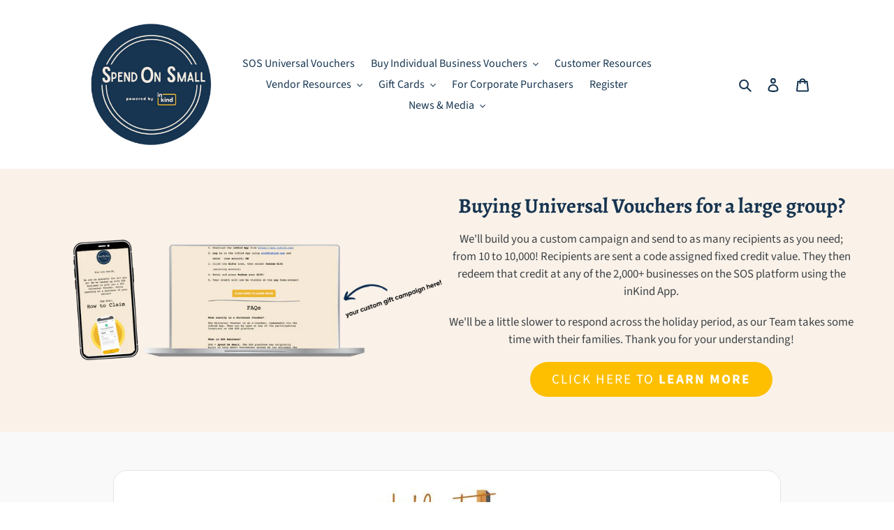

--- FILE ---
content_type: text/html; charset=utf-8
request_url: https://sosbusiness.nz/products/table-at-monks-coffee-eatery-christchurch
body_size: 67449
content:
<!doctype html>
<html class="no-js" lang="en">
<head>
  <meta charset="utf-8">
  <meta http-equiv="X-UA-Compatible" content="IE=edge,chrome=1">
  <meta name="viewport" content="width=device-width,initial-scale=1">
  <meta name="theme-color" content="#febf01">
  <link rel="canonical" href="https://sosbusiness.nz/products/table-at-monks-coffee-eatery-christchurch"><link rel="shortcut icon" href="//sosbusiness.nz/cdn/shop/files/SOS_logo_round_blue_NEW_32x32.png?v=1625190967" type="image/png"><title>Table at Monks Coffee &amp; Eatery - Central Christchurch
&ndash; SOS Business</title><meta name="description" content="Table at Monks, 282 Madras Street (cnr Armagh) Central Christchurch. Phone: 027 677 6777 or 03 3773777 tableatmonks.co.nz/ FB: facebook.com/tableatmonks.co.nz/ e-mail: tableatmonks@outlook.co.nz"><!-- /snippets/social-meta-tags.liquid -->




<meta property="og:site_name" content="SOS Business">
<meta property="og:url" content="https://sosbusiness.nz/products/table-at-monks-coffee-eatery-christchurch">
<meta property="og:title" content="Table at Monks Coffee & Eatery - Central Christchurch">
<meta property="og:type" content="product">
<meta property="og:description" content="Table at Monks, 282 Madras Street (cnr Armagh) Central Christchurch. Phone: 027 677 6777 or 03 3773777 tableatmonks.co.nz/ FB: facebook.com/tableatmonks.co.nz/ e-mail: tableatmonks@outlook.co.nz">

  <meta property="og:price:amount" content="5.00">
  <meta property="og:price:currency" content="NZD">

<meta property="og:image" content="http://sosbusiness.nz/cdn/shop/products/TableatMonks_1200x1200.jpg?v=1587521157">
<meta property="og:image:secure_url" content="https://sosbusiness.nz/cdn/shop/products/TableatMonks_1200x1200.jpg?v=1587521157">


  <meta name="twitter:site" content="@sosbusinessnz">

<meta name="twitter:card" content="summary_large_image">
<meta name="twitter:title" content="Table at Monks Coffee & Eatery - Central Christchurch">
<meta name="twitter:description" content="Table at Monks, 282 Madras Street (cnr Armagh) Central Christchurch. Phone: 027 677 6777 or 03 3773777 tableatmonks.co.nz/ FB: facebook.com/tableatmonks.co.nz/ e-mail: tableatmonks@outlook.co.nz">


  <link href="//sosbusiness.nz/cdn/shop/t/25/assets/theme.scss.css?v=62986499089994079381759259552" rel="stylesheet" type="text/css" media="all" />
  <link rel="stylesheet" type="text/css" href="//cdn.jsdelivr.net/npm/slick-carousel@1.8.1/slick/slick.css"/>
  <link href="//sosbusiness.nz/cdn/shop/t/25/assets/custom.scss.css?v=124619263652888224811604938329" rel="stylesheet" type="text/css" media="all" />


  <script>
    var theme = {
      breakpoints: {
        medium: 750,
        large: 990,
        widescreen: 1400
      },
      strings: {
        addToCart: "Add to cart",
        soldOut: "Sold out",
        unavailable: "Unavailable",
        regularPrice: "Regular price",
        salePrice: "Sale price",
        sale: "Sale",
        fromLowestPrice: "from [price]",
        vendor: "Vendor",
        showMore: "Show More",
        showLess: "Show Less",
        searchFor: "Search for",
        addressError: "Error looking up that address",
        addressNoResults: "No results for that address",
        addressQueryLimit: "You have exceeded the Google API usage limit. Consider upgrading to a \u003ca href=\"https:\/\/developers.google.com\/maps\/premium\/usage-limits\"\u003ePremium Plan\u003c\/a\u003e.",
        authError: "There was a problem authenticating your Google Maps account.",
        newWindow: "Opens in a new window.",
        external: "Opens external website.",
        newWindowExternal: "Opens external website in a new window.",
        removeLabel: "Remove [product]",
        update: "Update",
        quantity: "Quantity",
        discountedTotal: "Discounted total",
        regularTotal: "Regular total",
        priceColumn: "See Price column for discount details.",
        quantityMinimumMessage: "Quantity must be 1 or more",
        cartError: "There was an error while updating your cart. Please try again.",
        removedItemMessage: "Removed \u003cspan class=\"cart__removed-product-details\"\u003e([quantity]) [link]\u003c\/span\u003e from your cart.",
        unitPrice: "Unit price",
        unitPriceSeparator: "per",
        oneCartCount: "1 item",
        otherCartCount: "[count] items",
        quantityLabel: "Quantity: [count]",
        products: "Products",
        loading: "Loading",
        number_of_results: "[result_number] of [results_count]",
        number_of_results_found: "[results_count] results found",
        one_result_found: "1 result found"
      },
      moneyFormat: "${{amount}}",
      moneyFormatWithCurrency: "${{amount}} NZD",
      settings: {
        predictiveSearchEnabled: false,
        predictiveSearchShowPrice: false,
        predictiveSearchShowVendor: false
      }
    }

    document.documentElement.className = document.documentElement.className.replace('no-js', 'js');
  </script><script
  src="https://code.jquery.com/jquery-3.4.1.min.js"
  integrity="sha256-CSXorXvZcTkaix6Yvo6HppcZGetbYMGWSFlBw8HfCJo="
  crossorigin="anonymous"></script>
  <script src="//sosbusiness.nz/cdn/shop/t/25/assets/lazysizes.js?v=94224023136283657951604938309" async="async"></script>
  <script src="//sosbusiness.nz/cdn/shop/t/25/assets/vendor.js?v=85833464202832145531604938313" defer="defer"></script>
  <script type="text/javascript" src="//cdn.jsdelivr.net/npm/slick-carousel@1.8.1/slick/slick.min.js"  defer="defer"></script>
  <script src="https://cdn.jsdelivr.net/npm/js-cookie@rc/dist/js.cookie.min.js"></script>
  <script src="//sosbusiness.nz/cdn/shop/t/25/assets/theme.js?v=61102132771843332751604948199" defer="defer"></script>

  <script>window.performance && window.performance.mark && window.performance.mark('shopify.content_for_header.start');</script><meta name="facebook-domain-verification" content="z53w87xar12wj2rcvm1pneok0ey5m1">
<meta id="shopify-digital-wallet" name="shopify-digital-wallet" content="/25456083000/digital_wallets/dialog">
<meta name="shopify-checkout-api-token" content="ad9b55629660b6d69ddffb4be96e57aa">
<meta id="in-context-paypal-metadata" data-shop-id="25456083000" data-venmo-supported="false" data-environment="production" data-locale="en_US" data-paypal-v4="true" data-currency="NZD">
<link rel="alternate" type="application/json+oembed" href="https://sosbusiness.nz/products/table-at-monks-coffee-eatery-christchurch.oembed">
<script async="async" src="/checkouts/internal/preloads.js?locale=en-NZ"></script>
<link rel="preconnect" href="https://shop.app" crossorigin="anonymous">
<script async="async" src="https://shop.app/checkouts/internal/preloads.js?locale=en-NZ&shop_id=25456083000" crossorigin="anonymous"></script>
<script id="apple-pay-shop-capabilities" type="application/json">{"shopId":25456083000,"countryCode":"NZ","currencyCode":"NZD","merchantCapabilities":["supports3DS"],"merchantId":"gid:\/\/shopify\/Shop\/25456083000","merchantName":"SOS Business","requiredBillingContactFields":["postalAddress","email"],"requiredShippingContactFields":["postalAddress","email"],"shippingType":"shipping","supportedNetworks":["visa","masterCard","amex","jcb"],"total":{"type":"pending","label":"SOS Business","amount":"1.00"},"shopifyPaymentsEnabled":true,"supportsSubscriptions":true}</script>
<script id="shopify-features" type="application/json">{"accessToken":"ad9b55629660b6d69ddffb4be96e57aa","betas":["rich-media-storefront-analytics"],"domain":"sosbusiness.nz","predictiveSearch":true,"shopId":25456083000,"locale":"en"}</script>
<script>var Shopify = Shopify || {};
Shopify.shop = "thelocalslocal.myshopify.com";
Shopify.locale = "en";
Shopify.currency = {"active":"NZD","rate":"1.0"};
Shopify.country = "NZ";
Shopify.theme = {"name":"[SOS] inKind Jun 22 21 Update","id":95822315576,"schema_name":"Debut","schema_version":"16.5.1","theme_store_id":796,"role":"main"};
Shopify.theme.handle = "null";
Shopify.theme.style = {"id":null,"handle":null};
Shopify.cdnHost = "sosbusiness.nz/cdn";
Shopify.routes = Shopify.routes || {};
Shopify.routes.root = "/";</script>
<script type="module">!function(o){(o.Shopify=o.Shopify||{}).modules=!0}(window);</script>
<script>!function(o){function n(){var o=[];function n(){o.push(Array.prototype.slice.apply(arguments))}return n.q=o,n}var t=o.Shopify=o.Shopify||{};t.loadFeatures=n(),t.autoloadFeatures=n()}(window);</script>
<script>
  window.ShopifyPay = window.ShopifyPay || {};
  window.ShopifyPay.apiHost = "shop.app\/pay";
  window.ShopifyPay.redirectState = null;
</script>
<script id="shop-js-analytics" type="application/json">{"pageType":"product"}</script>
<script defer="defer" async type="module" src="//sosbusiness.nz/cdn/shopifycloud/shop-js/modules/v2/client.init-shop-cart-sync_BT-GjEfc.en.esm.js"></script>
<script defer="defer" async type="module" src="//sosbusiness.nz/cdn/shopifycloud/shop-js/modules/v2/chunk.common_D58fp_Oc.esm.js"></script>
<script defer="defer" async type="module" src="//sosbusiness.nz/cdn/shopifycloud/shop-js/modules/v2/chunk.modal_xMitdFEc.esm.js"></script>
<script type="module">
  await import("//sosbusiness.nz/cdn/shopifycloud/shop-js/modules/v2/client.init-shop-cart-sync_BT-GjEfc.en.esm.js");
await import("//sosbusiness.nz/cdn/shopifycloud/shop-js/modules/v2/chunk.common_D58fp_Oc.esm.js");
await import("//sosbusiness.nz/cdn/shopifycloud/shop-js/modules/v2/chunk.modal_xMitdFEc.esm.js");

  window.Shopify.SignInWithShop?.initShopCartSync?.({"fedCMEnabled":true,"windoidEnabled":true});

</script>
<script>
  window.Shopify = window.Shopify || {};
  if (!window.Shopify.featureAssets) window.Shopify.featureAssets = {};
  window.Shopify.featureAssets['shop-js'] = {"shop-cart-sync":["modules/v2/client.shop-cart-sync_DZOKe7Ll.en.esm.js","modules/v2/chunk.common_D58fp_Oc.esm.js","modules/v2/chunk.modal_xMitdFEc.esm.js"],"init-fed-cm":["modules/v2/client.init-fed-cm_B6oLuCjv.en.esm.js","modules/v2/chunk.common_D58fp_Oc.esm.js","modules/v2/chunk.modal_xMitdFEc.esm.js"],"shop-cash-offers":["modules/v2/client.shop-cash-offers_D2sdYoxE.en.esm.js","modules/v2/chunk.common_D58fp_Oc.esm.js","modules/v2/chunk.modal_xMitdFEc.esm.js"],"shop-login-button":["modules/v2/client.shop-login-button_QeVjl5Y3.en.esm.js","modules/v2/chunk.common_D58fp_Oc.esm.js","modules/v2/chunk.modal_xMitdFEc.esm.js"],"pay-button":["modules/v2/client.pay-button_DXTOsIq6.en.esm.js","modules/v2/chunk.common_D58fp_Oc.esm.js","modules/v2/chunk.modal_xMitdFEc.esm.js"],"shop-button":["modules/v2/client.shop-button_DQZHx9pm.en.esm.js","modules/v2/chunk.common_D58fp_Oc.esm.js","modules/v2/chunk.modal_xMitdFEc.esm.js"],"avatar":["modules/v2/client.avatar_BTnouDA3.en.esm.js"],"init-windoid":["modules/v2/client.init-windoid_CR1B-cfM.en.esm.js","modules/v2/chunk.common_D58fp_Oc.esm.js","modules/v2/chunk.modal_xMitdFEc.esm.js"],"init-shop-for-new-customer-accounts":["modules/v2/client.init-shop-for-new-customer-accounts_C_vY_xzh.en.esm.js","modules/v2/client.shop-login-button_QeVjl5Y3.en.esm.js","modules/v2/chunk.common_D58fp_Oc.esm.js","modules/v2/chunk.modal_xMitdFEc.esm.js"],"init-shop-email-lookup-coordinator":["modules/v2/client.init-shop-email-lookup-coordinator_BI7n9ZSv.en.esm.js","modules/v2/chunk.common_D58fp_Oc.esm.js","modules/v2/chunk.modal_xMitdFEc.esm.js"],"init-shop-cart-sync":["modules/v2/client.init-shop-cart-sync_BT-GjEfc.en.esm.js","modules/v2/chunk.common_D58fp_Oc.esm.js","modules/v2/chunk.modal_xMitdFEc.esm.js"],"shop-toast-manager":["modules/v2/client.shop-toast-manager_DiYdP3xc.en.esm.js","modules/v2/chunk.common_D58fp_Oc.esm.js","modules/v2/chunk.modal_xMitdFEc.esm.js"],"init-customer-accounts":["modules/v2/client.init-customer-accounts_D9ZNqS-Q.en.esm.js","modules/v2/client.shop-login-button_QeVjl5Y3.en.esm.js","modules/v2/chunk.common_D58fp_Oc.esm.js","modules/v2/chunk.modal_xMitdFEc.esm.js"],"init-customer-accounts-sign-up":["modules/v2/client.init-customer-accounts-sign-up_iGw4briv.en.esm.js","modules/v2/client.shop-login-button_QeVjl5Y3.en.esm.js","modules/v2/chunk.common_D58fp_Oc.esm.js","modules/v2/chunk.modal_xMitdFEc.esm.js"],"shop-follow-button":["modules/v2/client.shop-follow-button_CqMgW2wH.en.esm.js","modules/v2/chunk.common_D58fp_Oc.esm.js","modules/v2/chunk.modal_xMitdFEc.esm.js"],"checkout-modal":["modules/v2/client.checkout-modal_xHeaAweL.en.esm.js","modules/v2/chunk.common_D58fp_Oc.esm.js","modules/v2/chunk.modal_xMitdFEc.esm.js"],"shop-login":["modules/v2/client.shop-login_D91U-Q7h.en.esm.js","modules/v2/chunk.common_D58fp_Oc.esm.js","modules/v2/chunk.modal_xMitdFEc.esm.js"],"lead-capture":["modules/v2/client.lead-capture_BJmE1dJe.en.esm.js","modules/v2/chunk.common_D58fp_Oc.esm.js","modules/v2/chunk.modal_xMitdFEc.esm.js"],"payment-terms":["modules/v2/client.payment-terms_Ci9AEqFq.en.esm.js","modules/v2/chunk.common_D58fp_Oc.esm.js","modules/v2/chunk.modal_xMitdFEc.esm.js"]};
</script>
<script>(function() {
  var isLoaded = false;
  function asyncLoad() {
    if (isLoaded) return;
    isLoaded = true;
    var urls = ["https:\/\/d10lpsik1i8c69.cloudfront.net\/w.js?shop=thelocalslocal.myshopify.com","https:\/\/str.rise-ai.com\/?shop=thelocalslocal.myshopify.com","https:\/\/strn.rise-ai.com\/?shop=thelocalslocal.myshopify.com","https:\/\/static.klaviyo.com\/onsite\/js\/SLnQCN\/klaviyo.js?company_id=SLnQCN\u0026shop=thelocalslocal.myshopify.com","https:\/\/na.shgcdn3.com\/pixel-collector.js?shop=thelocalslocal.myshopify.com"];
    for (var i = 0; i < urls.length; i++) {
      var s = document.createElement('script');
      s.type = 'text/javascript';
      s.async = true;
      s.src = urls[i];
      var x = document.getElementsByTagName('script')[0];
      x.parentNode.insertBefore(s, x);
    }
  };
  if(window.attachEvent) {
    window.attachEvent('onload', asyncLoad);
  } else {
    window.addEventListener('load', asyncLoad, false);
  }
})();</script>
<script id="__st">var __st={"a":25456083000,"offset":46800,"reqid":"e8352114-0967-4e35-8226-23a968a87e20-1769247917","pageurl":"sosbusiness.nz\/products\/table-at-monks-coffee-eatery-christchurch","u":"736fadc60df5","p":"product","rtyp":"product","rid":4350888771640};</script>
<script>window.ShopifyPaypalV4VisibilityTracking = true;</script>
<script id="captcha-bootstrap">!function(){'use strict';const t='contact',e='account',n='new_comment',o=[[t,t],['blogs',n],['comments',n],[t,'customer']],c=[[e,'customer_login'],[e,'guest_login'],[e,'recover_customer_password'],[e,'create_customer']],r=t=>t.map((([t,e])=>`form[action*='/${t}']:not([data-nocaptcha='true']) input[name='form_type'][value='${e}']`)).join(','),a=t=>()=>t?[...document.querySelectorAll(t)].map((t=>t.form)):[];function s(){const t=[...o],e=r(t);return a(e)}const i='password',u='form_key',d=['recaptcha-v3-token','g-recaptcha-response','h-captcha-response',i],f=()=>{try{return window.sessionStorage}catch{return}},m='__shopify_v',_=t=>t.elements[u];function p(t,e,n=!1){try{const o=window.sessionStorage,c=JSON.parse(o.getItem(e)),{data:r}=function(t){const{data:e,action:n}=t;return t[m]||n?{data:e,action:n}:{data:t,action:n}}(c);for(const[e,n]of Object.entries(r))t.elements[e]&&(t.elements[e].value=n);n&&o.removeItem(e)}catch(o){console.error('form repopulation failed',{error:o})}}const l='form_type',E='cptcha';function T(t){t.dataset[E]=!0}const w=window,h=w.document,L='Shopify',v='ce_forms',y='captcha';let A=!1;((t,e)=>{const n=(g='f06e6c50-85a8-45c8-87d0-21a2b65856fe',I='https://cdn.shopify.com/shopifycloud/storefront-forms-hcaptcha/ce_storefront_forms_captcha_hcaptcha.v1.5.2.iife.js',D={infoText:'Protected by hCaptcha',privacyText:'Privacy',termsText:'Terms'},(t,e,n)=>{const o=w[L][v],c=o.bindForm;if(c)return c(t,g,e,D).then(n);var r;o.q.push([[t,g,e,D],n]),r=I,A||(h.body.append(Object.assign(h.createElement('script'),{id:'captcha-provider',async:!0,src:r})),A=!0)});var g,I,D;w[L]=w[L]||{},w[L][v]=w[L][v]||{},w[L][v].q=[],w[L][y]=w[L][y]||{},w[L][y].protect=function(t,e){n(t,void 0,e),T(t)},Object.freeze(w[L][y]),function(t,e,n,w,h,L){const[v,y,A,g]=function(t,e,n){const i=e?o:[],u=t?c:[],d=[...i,...u],f=r(d),m=r(i),_=r(d.filter((([t,e])=>n.includes(e))));return[a(f),a(m),a(_),s()]}(w,h,L),I=t=>{const e=t.target;return e instanceof HTMLFormElement?e:e&&e.form},D=t=>v().includes(t);t.addEventListener('submit',(t=>{const e=I(t);if(!e)return;const n=D(e)&&!e.dataset.hcaptchaBound&&!e.dataset.recaptchaBound,o=_(e),c=g().includes(e)&&(!o||!o.value);(n||c)&&t.preventDefault(),c&&!n&&(function(t){try{if(!f())return;!function(t){const e=f();if(!e)return;const n=_(t);if(!n)return;const o=n.value;o&&e.removeItem(o)}(t);const e=Array.from(Array(32),(()=>Math.random().toString(36)[2])).join('');!function(t,e){_(t)||t.append(Object.assign(document.createElement('input'),{type:'hidden',name:u})),t.elements[u].value=e}(t,e),function(t,e){const n=f();if(!n)return;const o=[...t.querySelectorAll(`input[type='${i}']`)].map((({name:t})=>t)),c=[...d,...o],r={};for(const[a,s]of new FormData(t).entries())c.includes(a)||(r[a]=s);n.setItem(e,JSON.stringify({[m]:1,action:t.action,data:r}))}(t,e)}catch(e){console.error('failed to persist form',e)}}(e),e.submit())}));const S=(t,e)=>{t&&!t.dataset[E]&&(n(t,e.some((e=>e===t))),T(t))};for(const o of['focusin','change'])t.addEventListener(o,(t=>{const e=I(t);D(e)&&S(e,y())}));const B=e.get('form_key'),M=e.get(l),P=B&&M;t.addEventListener('DOMContentLoaded',(()=>{const t=y();if(P)for(const e of t)e.elements[l].value===M&&p(e,B);[...new Set([...A(),...v().filter((t=>'true'===t.dataset.shopifyCaptcha))])].forEach((e=>S(e,t)))}))}(h,new URLSearchParams(w.location.search),n,t,e,['guest_login'])})(!0,!0)}();</script>
<script integrity="sha256-4kQ18oKyAcykRKYeNunJcIwy7WH5gtpwJnB7kiuLZ1E=" data-source-attribution="shopify.loadfeatures" defer="defer" src="//sosbusiness.nz/cdn/shopifycloud/storefront/assets/storefront/load_feature-a0a9edcb.js" crossorigin="anonymous"></script>
<script crossorigin="anonymous" defer="defer" src="//sosbusiness.nz/cdn/shopifycloud/storefront/assets/shopify_pay/storefront-65b4c6d7.js?v=20250812"></script>
<script data-source-attribution="shopify.dynamic_checkout.dynamic.init">var Shopify=Shopify||{};Shopify.PaymentButton=Shopify.PaymentButton||{isStorefrontPortableWallets:!0,init:function(){window.Shopify.PaymentButton.init=function(){};var t=document.createElement("script");t.src="https://sosbusiness.nz/cdn/shopifycloud/portable-wallets/latest/portable-wallets.en.js",t.type="module",document.head.appendChild(t)}};
</script>
<script data-source-attribution="shopify.dynamic_checkout.buyer_consent">
  function portableWalletsHideBuyerConsent(e){var t=document.getElementById("shopify-buyer-consent"),n=document.getElementById("shopify-subscription-policy-button");t&&n&&(t.classList.add("hidden"),t.setAttribute("aria-hidden","true"),n.removeEventListener("click",e))}function portableWalletsShowBuyerConsent(e){var t=document.getElementById("shopify-buyer-consent"),n=document.getElementById("shopify-subscription-policy-button");t&&n&&(t.classList.remove("hidden"),t.removeAttribute("aria-hidden"),n.addEventListener("click",e))}window.Shopify?.PaymentButton&&(window.Shopify.PaymentButton.hideBuyerConsent=portableWalletsHideBuyerConsent,window.Shopify.PaymentButton.showBuyerConsent=portableWalletsShowBuyerConsent);
</script>
<script data-source-attribution="shopify.dynamic_checkout.cart.bootstrap">document.addEventListener("DOMContentLoaded",(function(){function t(){return document.querySelector("shopify-accelerated-checkout-cart, shopify-accelerated-checkout")}if(t())Shopify.PaymentButton.init();else{new MutationObserver((function(e,n){t()&&(Shopify.PaymentButton.init(),n.disconnect())})).observe(document.body,{childList:!0,subtree:!0})}}));
</script>
<link id="shopify-accelerated-checkout-styles" rel="stylesheet" media="screen" href="https://sosbusiness.nz/cdn/shopifycloud/portable-wallets/latest/accelerated-checkout-backwards-compat.css" crossorigin="anonymous">
<style id="shopify-accelerated-checkout-cart">
        #shopify-buyer-consent {
  margin-top: 1em;
  display: inline-block;
  width: 100%;
}

#shopify-buyer-consent.hidden {
  display: none;
}

#shopify-subscription-policy-button {
  background: none;
  border: none;
  padding: 0;
  text-decoration: underline;
  font-size: inherit;
  cursor: pointer;
}

#shopify-subscription-policy-button::before {
  box-shadow: none;
}

      </style>

<script>window.performance && window.performance.mark && window.performance.mark('shopify.content_for_header.end');</script>







<!--begin-bc-sf-filter-css-->
  <style data-id="bc-sf-filter-style" type="text/css">
      #bc-sf-filter-options-wrapper .bc-sf-filter-option-block .bc-sf-filter-block-title h3,
      #bc-sf-filter-tree-h .bc-sf-filter-option-block .bc-sf-filter-block-title a {font-size: 16px !important;text-transform: none !important;}
    
     .bc-sf-filter-option-block .bc-sf-filter-block-title h3>span:before {}
      .bc-sf-filter-option-block .bc-sf-filter-block-title h3>span.up:before {}
    
      #bc-sf-filter-options-wrapper .bc-sf-filter-option-block .bc-sf-filter-block-content ul li a,
      #bc-sf-filter-tree-h .bc-sf-filter-option-block .bc-sf-filter-block-content ul li a,
      .bc-sf-filter-option-block-sub_category .bc-sf-filter-block-content ul li h3 a,
      .bc-sf-filter-selection-wrapper .bc-sf-filter-selected-items .selected-item>a,
      .bc-sf-filter-selection-wrapper .bc-sf-filter-block-title h3,
      .bc-sf-filter-clear, 
      .bc-sf-filter-clear-all{}
    
      .bc-sf-filter-option-block-sub_category .bc-sf-filter-option-single-list li span.sub-icon:before {}
      .bc-sf-filter-option-block-sub_category .bc-sf-filter-option-single-list li span.sub-icon.sub-up:before {}

      #bc-sf-filter-tree-mobile button {}
    </style><link href="//sosbusiness.nz/cdn/shop/t/25/assets/bc-sf-filter.scss.css?v=144435172195757599881702594608" rel="stylesheet" type="text/css" media="all" /><!--start-bc-al-css--><!--end-bc-al-css-->
    <!--start-bc-widget-css--><link href="//sosbusiness.nz/cdn/shop/t/25/assets/bc-widget-slider.scss.css?v=2543438864943775971604938329" rel="stylesheet" type="text/css" media="all" />
<!--end-bc-widget-css-->

<!--end-bc-sf-filter-css-->



  

  

<script type="text/javascript">
  
    window.SHG_CUSTOMER = null;
  
</script>










  <script async type="text/javascript" src="https://static.klaviyo.com/onsite/js/klaviyo.js?company_id=V9Jdeu"></script>

<!-- Start of LittledataLayer -->

<meta name="referrer" content="no-referrer-when-downgrade"/>




<script name="littledata-tracking-tag" data-ot-ignore>
(function(){
	/* Data layer for Segment by Littledata app */
	/* Version v10.0.0 */

	LittledataLayer = {
    "version":"v10.0.0",
    "transactionWatcherURL":"https://transactions.littledata.io",
    "referralExclusion":"/(paypal|visa|MasterCard|clicksafe|arcot\\.com|geschuetzteinkaufen|checkout\\.shopify\\.com|checkout\\.rechargeapps\\.com|portal\\.afterpay\\.com|payfort)/",
    "googleSignals":true,
    "anonymizeIp":true,
    "productClicks":true,
    "persistentUserId":true,
    "hideBranding":false,
    "ecommerce":{"currencyCode":"NZD",
    "impressions":[]},
    "pageType":"product",
    "segmentUserId":"shopifyCustomerId",
    "uniqueIdentifierForOrders":"orderId"
}

	
	})();
</script>





<!-- End of LittledataLayer -->
<link href="https://monorail-edge.shopifysvc.com" rel="dns-prefetch">
<script>(function(){if ("sendBeacon" in navigator && "performance" in window) {try {var session_token_from_headers = performance.getEntriesByType('navigation')[0].serverTiming.find(x => x.name == '_s').description;} catch {var session_token_from_headers = undefined;}var session_cookie_matches = document.cookie.match(/_shopify_s=([^;]*)/);var session_token_from_cookie = session_cookie_matches && session_cookie_matches.length === 2 ? session_cookie_matches[1] : "";var session_token = session_token_from_headers || session_token_from_cookie || "";function handle_abandonment_event(e) {var entries = performance.getEntries().filter(function(entry) {return /monorail-edge.shopifysvc.com/.test(entry.name);});if (!window.abandonment_tracked && entries.length === 0) {window.abandonment_tracked = true;var currentMs = Date.now();var navigation_start = performance.timing.navigationStart;var payload = {shop_id: 25456083000,url: window.location.href,navigation_start,duration: currentMs - navigation_start,session_token,page_type: "product"};window.navigator.sendBeacon("https://monorail-edge.shopifysvc.com/v1/produce", JSON.stringify({schema_id: "online_store_buyer_site_abandonment/1.1",payload: payload,metadata: {event_created_at_ms: currentMs,event_sent_at_ms: currentMs}}));}}window.addEventListener('pagehide', handle_abandonment_event);}}());</script>
<script id="web-pixels-manager-setup">(function e(e,d,r,n,o){if(void 0===o&&(o={}),!Boolean(null===(a=null===(i=window.Shopify)||void 0===i?void 0:i.analytics)||void 0===a?void 0:a.replayQueue)){var i,a;window.Shopify=window.Shopify||{};var t=window.Shopify;t.analytics=t.analytics||{};var s=t.analytics;s.replayQueue=[],s.publish=function(e,d,r){return s.replayQueue.push([e,d,r]),!0};try{self.performance.mark("wpm:start")}catch(e){}var l=function(){var e={modern:/Edge?\/(1{2}[4-9]|1[2-9]\d|[2-9]\d{2}|\d{4,})\.\d+(\.\d+|)|Firefox\/(1{2}[4-9]|1[2-9]\d|[2-9]\d{2}|\d{4,})\.\d+(\.\d+|)|Chrom(ium|e)\/(9{2}|\d{3,})\.\d+(\.\d+|)|(Maci|X1{2}).+ Version\/(15\.\d+|(1[6-9]|[2-9]\d|\d{3,})\.\d+)([,.]\d+|)( \(\w+\)|)( Mobile\/\w+|) Safari\/|Chrome.+OPR\/(9{2}|\d{3,})\.\d+\.\d+|(CPU[ +]OS|iPhone[ +]OS|CPU[ +]iPhone|CPU IPhone OS|CPU iPad OS)[ +]+(15[._]\d+|(1[6-9]|[2-9]\d|\d{3,})[._]\d+)([._]\d+|)|Android:?[ /-](13[3-9]|1[4-9]\d|[2-9]\d{2}|\d{4,})(\.\d+|)(\.\d+|)|Android.+Firefox\/(13[5-9]|1[4-9]\d|[2-9]\d{2}|\d{4,})\.\d+(\.\d+|)|Android.+Chrom(ium|e)\/(13[3-9]|1[4-9]\d|[2-9]\d{2}|\d{4,})\.\d+(\.\d+|)|SamsungBrowser\/([2-9]\d|\d{3,})\.\d+/,legacy:/Edge?\/(1[6-9]|[2-9]\d|\d{3,})\.\d+(\.\d+|)|Firefox\/(5[4-9]|[6-9]\d|\d{3,})\.\d+(\.\d+|)|Chrom(ium|e)\/(5[1-9]|[6-9]\d|\d{3,})\.\d+(\.\d+|)([\d.]+$|.*Safari\/(?![\d.]+ Edge\/[\d.]+$))|(Maci|X1{2}).+ Version\/(10\.\d+|(1[1-9]|[2-9]\d|\d{3,})\.\d+)([,.]\d+|)( \(\w+\)|)( Mobile\/\w+|) Safari\/|Chrome.+OPR\/(3[89]|[4-9]\d|\d{3,})\.\d+\.\d+|(CPU[ +]OS|iPhone[ +]OS|CPU[ +]iPhone|CPU IPhone OS|CPU iPad OS)[ +]+(10[._]\d+|(1[1-9]|[2-9]\d|\d{3,})[._]\d+)([._]\d+|)|Android:?[ /-](13[3-9]|1[4-9]\d|[2-9]\d{2}|\d{4,})(\.\d+|)(\.\d+|)|Mobile Safari.+OPR\/([89]\d|\d{3,})\.\d+\.\d+|Android.+Firefox\/(13[5-9]|1[4-9]\d|[2-9]\d{2}|\d{4,})\.\d+(\.\d+|)|Android.+Chrom(ium|e)\/(13[3-9]|1[4-9]\d|[2-9]\d{2}|\d{4,})\.\d+(\.\d+|)|Android.+(UC? ?Browser|UCWEB|U3)[ /]?(15\.([5-9]|\d{2,})|(1[6-9]|[2-9]\d|\d{3,})\.\d+)\.\d+|SamsungBrowser\/(5\.\d+|([6-9]|\d{2,})\.\d+)|Android.+MQ{2}Browser\/(14(\.(9|\d{2,})|)|(1[5-9]|[2-9]\d|\d{3,})(\.\d+|))(\.\d+|)|K[Aa][Ii]OS\/(3\.\d+|([4-9]|\d{2,})\.\d+)(\.\d+|)/},d=e.modern,r=e.legacy,n=navigator.userAgent;return n.match(d)?"modern":n.match(r)?"legacy":"unknown"}(),u="modern"===l?"modern":"legacy",c=(null!=n?n:{modern:"",legacy:""})[u],f=function(e){return[e.baseUrl,"/wpm","/b",e.hashVersion,"modern"===e.buildTarget?"m":"l",".js"].join("")}({baseUrl:d,hashVersion:r,buildTarget:u}),m=function(e){var d=e.version,r=e.bundleTarget,n=e.surface,o=e.pageUrl,i=e.monorailEndpoint;return{emit:function(e){var a=e.status,t=e.errorMsg,s=(new Date).getTime(),l=JSON.stringify({metadata:{event_sent_at_ms:s},events:[{schema_id:"web_pixels_manager_load/3.1",payload:{version:d,bundle_target:r,page_url:o,status:a,surface:n,error_msg:t},metadata:{event_created_at_ms:s}}]});if(!i)return console&&console.warn&&console.warn("[Web Pixels Manager] No Monorail endpoint provided, skipping logging."),!1;try{return self.navigator.sendBeacon.bind(self.navigator)(i,l)}catch(e){}var u=new XMLHttpRequest;try{return u.open("POST",i,!0),u.setRequestHeader("Content-Type","text/plain"),u.send(l),!0}catch(e){return console&&console.warn&&console.warn("[Web Pixels Manager] Got an unhandled error while logging to Monorail."),!1}}}}({version:r,bundleTarget:l,surface:e.surface,pageUrl:self.location.href,monorailEndpoint:e.monorailEndpoint});try{o.browserTarget=l,function(e){var d=e.src,r=e.async,n=void 0===r||r,o=e.onload,i=e.onerror,a=e.sri,t=e.scriptDataAttributes,s=void 0===t?{}:t,l=document.createElement("script"),u=document.querySelector("head"),c=document.querySelector("body");if(l.async=n,l.src=d,a&&(l.integrity=a,l.crossOrigin="anonymous"),s)for(var f in s)if(Object.prototype.hasOwnProperty.call(s,f))try{l.dataset[f]=s[f]}catch(e){}if(o&&l.addEventListener("load",o),i&&l.addEventListener("error",i),u)u.appendChild(l);else{if(!c)throw new Error("Did not find a head or body element to append the script");c.appendChild(l)}}({src:f,async:!0,onload:function(){if(!function(){var e,d;return Boolean(null===(d=null===(e=window.Shopify)||void 0===e?void 0:e.analytics)||void 0===d?void 0:d.initialized)}()){var d=window.webPixelsManager.init(e)||void 0;if(d){var r=window.Shopify.analytics;r.replayQueue.forEach((function(e){var r=e[0],n=e[1],o=e[2];d.publishCustomEvent(r,n,o)})),r.replayQueue=[],r.publish=d.publishCustomEvent,r.visitor=d.visitor,r.initialized=!0}}},onerror:function(){return m.emit({status:"failed",errorMsg:"".concat(f," has failed to load")})},sri:function(e){var d=/^sha384-[A-Za-z0-9+/=]+$/;return"string"==typeof e&&d.test(e)}(c)?c:"",scriptDataAttributes:o}),m.emit({status:"loading"})}catch(e){m.emit({status:"failed",errorMsg:(null==e?void 0:e.message)||"Unknown error"})}}})({shopId: 25456083000,storefrontBaseUrl: "https://sosbusiness.nz",extensionsBaseUrl: "https://extensions.shopifycdn.com/cdn/shopifycloud/web-pixels-manager",monorailEndpoint: "https://monorail-edge.shopifysvc.com/unstable/produce_batch",surface: "storefront-renderer",enabledBetaFlags: ["2dca8a86"],webPixelsConfigList: [{"id":"163053624","configuration":"{\"site_id\":\"4021c5bc-9a52-4c73-b421-90503c562b7a\",\"analytics_endpoint\":\"https:\\\/\\\/na.shgcdn3.com\"}","eventPayloadVersion":"v1","runtimeContext":"STRICT","scriptVersion":"695709fc3f146fa50a25299517a954f2","type":"APP","apiClientId":1158168,"privacyPurposes":["ANALYTICS","MARKETING","SALE_OF_DATA"],"dataSharingAdjustments":{"protectedCustomerApprovalScopes":["read_customer_personal_data"]}},{"id":"33816632","eventPayloadVersion":"v1","runtimeContext":"LAX","scriptVersion":"1","type":"CUSTOM","privacyPurposes":["ANALYTICS"],"name":"Google Analytics tag (migrated)"},{"id":"shopify-app-pixel","configuration":"{}","eventPayloadVersion":"v1","runtimeContext":"STRICT","scriptVersion":"0450","apiClientId":"shopify-pixel","type":"APP","privacyPurposes":["ANALYTICS","MARKETING"]},{"id":"shopify-custom-pixel","eventPayloadVersion":"v1","runtimeContext":"LAX","scriptVersion":"0450","apiClientId":"shopify-pixel","type":"CUSTOM","privacyPurposes":["ANALYTICS","MARKETING"]}],isMerchantRequest: false,initData: {"shop":{"name":"SOS Business","paymentSettings":{"currencyCode":"NZD"},"myshopifyDomain":"thelocalslocal.myshopify.com","countryCode":"NZ","storefrontUrl":"https:\/\/sosbusiness.nz"},"customer":null,"cart":null,"checkout":null,"productVariants":[{"price":{"amount":5.0,"currencyCode":"NZD"},"product":{"title":"Table at Monks Coffee \u0026 Eatery - Central Christchurch","vendor":"Table at Monks Coffee \u0026 Eatery","id":"4350888771640","untranslatedTitle":"Table at Monks Coffee \u0026 Eatery - Central Christchurch","url":"\/products\/table-at-monks-coffee-eatery-christchurch","type":"Food\/Beverage"},"id":"31356495659064","image":{"src":"\/\/sosbusiness.nz\/cdn\/shop\/products\/TableatMonks.jpg?v=1587521157"},"sku":"Table at Monks Coffee \u0026 Eatery-5","title":"$5.00","untranslatedTitle":"$5.00"},{"price":{"amount":25.0,"currencyCode":"NZD"},"product":{"title":"Table at Monks Coffee \u0026 Eatery - Central Christchurch","vendor":"Table at Monks Coffee \u0026 Eatery","id":"4350888771640","untranslatedTitle":"Table at Monks Coffee \u0026 Eatery - Central Christchurch","url":"\/products\/table-at-monks-coffee-eatery-christchurch","type":"Food\/Beverage"},"id":"31356495691832","image":{"src":"\/\/sosbusiness.nz\/cdn\/shop\/products\/TableatMonks.jpg?v=1587521157"},"sku":"Table at Monks Coffee \u0026 Eatery-25","title":"$25.00","untranslatedTitle":"$25.00"},{"price":{"amount":100.0,"currencyCode":"NZD"},"product":{"title":"Table at Monks Coffee \u0026 Eatery - Central Christchurch","vendor":"Table at Monks Coffee \u0026 Eatery","id":"4350888771640","untranslatedTitle":"Table at Monks Coffee \u0026 Eatery - Central Christchurch","url":"\/products\/table-at-monks-coffee-eatery-christchurch","type":"Food\/Beverage"},"id":"31356495724600","image":{"src":"\/\/sosbusiness.nz\/cdn\/shop\/products\/TableatMonks.jpg?v=1587521157"},"sku":"Table at Monks Coffee \u0026 Eatery-100","title":"$100.00","untranslatedTitle":"$100.00"}],"purchasingCompany":null},},"https://sosbusiness.nz/cdn","fcfee988w5aeb613cpc8e4bc33m6693e112",{"modern":"","legacy":""},{"shopId":"25456083000","storefrontBaseUrl":"https:\/\/sosbusiness.nz","extensionBaseUrl":"https:\/\/extensions.shopifycdn.com\/cdn\/shopifycloud\/web-pixels-manager","surface":"storefront-renderer","enabledBetaFlags":"[\"2dca8a86\"]","isMerchantRequest":"false","hashVersion":"fcfee988w5aeb613cpc8e4bc33m6693e112","publish":"custom","events":"[[\"page_viewed\",{}],[\"product_viewed\",{\"productVariant\":{\"price\":{\"amount\":5.0,\"currencyCode\":\"NZD\"},\"product\":{\"title\":\"Table at Monks Coffee \u0026 Eatery - Central Christchurch\",\"vendor\":\"Table at Monks Coffee \u0026 Eatery\",\"id\":\"4350888771640\",\"untranslatedTitle\":\"Table at Monks Coffee \u0026 Eatery - Central Christchurch\",\"url\":\"\/products\/table-at-monks-coffee-eatery-christchurch\",\"type\":\"Food\/Beverage\"},\"id\":\"31356495659064\",\"image\":{\"src\":\"\/\/sosbusiness.nz\/cdn\/shop\/products\/TableatMonks.jpg?v=1587521157\"},\"sku\":\"Table at Monks Coffee \u0026 Eatery-5\",\"title\":\"$5.00\",\"untranslatedTitle\":\"$5.00\"}}]]"});</script><script>
  window.ShopifyAnalytics = window.ShopifyAnalytics || {};
  window.ShopifyAnalytics.meta = window.ShopifyAnalytics.meta || {};
  window.ShopifyAnalytics.meta.currency = 'NZD';
  var meta = {"product":{"id":4350888771640,"gid":"gid:\/\/shopify\/Product\/4350888771640","vendor":"Table at Monks Coffee \u0026 Eatery","type":"Food\/Beverage","handle":"table-at-monks-coffee-eatery-christchurch","variants":[{"id":31356495659064,"price":500,"name":"Table at Monks Coffee \u0026 Eatery - Central Christchurch - $5.00","public_title":"$5.00","sku":"Table at Monks Coffee \u0026 Eatery-5"},{"id":31356495691832,"price":2500,"name":"Table at Monks Coffee \u0026 Eatery - Central Christchurch - $25.00","public_title":"$25.00","sku":"Table at Monks Coffee \u0026 Eatery-25"},{"id":31356495724600,"price":10000,"name":"Table at Monks Coffee \u0026 Eatery - Central Christchurch - $100.00","public_title":"$100.00","sku":"Table at Monks Coffee \u0026 Eatery-100"}],"remote":false},"page":{"pageType":"product","resourceType":"product","resourceId":4350888771640,"requestId":"e8352114-0967-4e35-8226-23a968a87e20-1769247917"}};
  for (var attr in meta) {
    window.ShopifyAnalytics.meta[attr] = meta[attr];
  }
</script>
<script class="analytics">
  (function () {
    var customDocumentWrite = function(content) {
      var jquery = null;

      if (window.jQuery) {
        jquery = window.jQuery;
      } else if (window.Checkout && window.Checkout.$) {
        jquery = window.Checkout.$;
      }

      if (jquery) {
        jquery('body').append(content);
      }
    };

    var hasLoggedConversion = function(token) {
      if (token) {
        return document.cookie.indexOf('loggedConversion=' + token) !== -1;
      }
      return false;
    }

    var setCookieIfConversion = function(token) {
      if (token) {
        var twoMonthsFromNow = new Date(Date.now());
        twoMonthsFromNow.setMonth(twoMonthsFromNow.getMonth() + 2);

        document.cookie = 'loggedConversion=' + token + '; expires=' + twoMonthsFromNow;
      }
    }

    var trekkie = window.ShopifyAnalytics.lib = window.trekkie = window.trekkie || [];
    if (trekkie.integrations) {
      return;
    }
    trekkie.methods = [
      'identify',
      'page',
      'ready',
      'track',
      'trackForm',
      'trackLink'
    ];
    trekkie.factory = function(method) {
      return function() {
        var args = Array.prototype.slice.call(arguments);
        args.unshift(method);
        trekkie.push(args);
        return trekkie;
      };
    };
    for (var i = 0; i < trekkie.methods.length; i++) {
      var key = trekkie.methods[i];
      trekkie[key] = trekkie.factory(key);
    }
    trekkie.load = function(config) {
      trekkie.config = config || {};
      trekkie.config.initialDocumentCookie = document.cookie;
      var first = document.getElementsByTagName('script')[0];
      var script = document.createElement('script');
      script.type = 'text/javascript';
      script.onerror = function(e) {
        var scriptFallback = document.createElement('script');
        scriptFallback.type = 'text/javascript';
        scriptFallback.onerror = function(error) {
                var Monorail = {
      produce: function produce(monorailDomain, schemaId, payload) {
        var currentMs = new Date().getTime();
        var event = {
          schema_id: schemaId,
          payload: payload,
          metadata: {
            event_created_at_ms: currentMs,
            event_sent_at_ms: currentMs
          }
        };
        return Monorail.sendRequest("https://" + monorailDomain + "/v1/produce", JSON.stringify(event));
      },
      sendRequest: function sendRequest(endpointUrl, payload) {
        // Try the sendBeacon API
        if (window && window.navigator && typeof window.navigator.sendBeacon === 'function' && typeof window.Blob === 'function' && !Monorail.isIos12()) {
          var blobData = new window.Blob([payload], {
            type: 'text/plain'
          });

          if (window.navigator.sendBeacon(endpointUrl, blobData)) {
            return true;
          } // sendBeacon was not successful

        } // XHR beacon

        var xhr = new XMLHttpRequest();

        try {
          xhr.open('POST', endpointUrl);
          xhr.setRequestHeader('Content-Type', 'text/plain');
          xhr.send(payload);
        } catch (e) {
          console.log(e);
        }

        return false;
      },
      isIos12: function isIos12() {
        return window.navigator.userAgent.lastIndexOf('iPhone; CPU iPhone OS 12_') !== -1 || window.navigator.userAgent.lastIndexOf('iPad; CPU OS 12_') !== -1;
      }
    };
    Monorail.produce('monorail-edge.shopifysvc.com',
      'trekkie_storefront_load_errors/1.1',
      {shop_id: 25456083000,
      theme_id: 95822315576,
      app_name: "storefront",
      context_url: window.location.href,
      source_url: "//sosbusiness.nz/cdn/s/trekkie.storefront.8d95595f799fbf7e1d32231b9a28fd43b70c67d3.min.js"});

        };
        scriptFallback.async = true;
        scriptFallback.src = '//sosbusiness.nz/cdn/s/trekkie.storefront.8d95595f799fbf7e1d32231b9a28fd43b70c67d3.min.js';
        first.parentNode.insertBefore(scriptFallback, first);
      };
      script.async = true;
      script.src = '//sosbusiness.nz/cdn/s/trekkie.storefront.8d95595f799fbf7e1d32231b9a28fd43b70c67d3.min.js';
      first.parentNode.insertBefore(script, first);
    };
    trekkie.load(
      {"Trekkie":{"appName":"storefront","development":false,"defaultAttributes":{"shopId":25456083000,"isMerchantRequest":null,"themeId":95822315576,"themeCityHash":"8419147359339229458","contentLanguage":"en","currency":"NZD","eventMetadataId":"2bf28a74-330a-408d-a1a4-ed85441336e5"},"isServerSideCookieWritingEnabled":true,"monorailRegion":"shop_domain","enabledBetaFlags":["65f19447"]},"Session Attribution":{},"S2S":{"facebookCapiEnabled":false,"source":"trekkie-storefront-renderer","apiClientId":580111}}
    );

    var loaded = false;
    trekkie.ready(function() {
      if (loaded) return;
      loaded = true;

      window.ShopifyAnalytics.lib = window.trekkie;

      var originalDocumentWrite = document.write;
      document.write = customDocumentWrite;
      try { window.ShopifyAnalytics.merchantGoogleAnalytics.call(this); } catch(error) {};
      document.write = originalDocumentWrite;

      window.ShopifyAnalytics.lib.page(null,{"pageType":"product","resourceType":"product","resourceId":4350888771640,"requestId":"e8352114-0967-4e35-8226-23a968a87e20-1769247917","shopifyEmitted":true});

      var match = window.location.pathname.match(/checkouts\/(.+)\/(thank_you|post_purchase)/)
      var token = match? match[1]: undefined;
      if (!hasLoggedConversion(token)) {
        setCookieIfConversion(token);
        window.ShopifyAnalytics.lib.track("Viewed Product",{"currency":"NZD","variantId":31356495659064,"productId":4350888771640,"productGid":"gid:\/\/shopify\/Product\/4350888771640","name":"Table at Monks Coffee \u0026 Eatery - Central Christchurch - $5.00","price":"5.00","sku":"Table at Monks Coffee \u0026 Eatery-5","brand":"Table at Monks Coffee \u0026 Eatery","variant":"$5.00","category":"Food\/Beverage","nonInteraction":true,"remote":false},undefined,undefined,{"shopifyEmitted":true});
      window.ShopifyAnalytics.lib.track("monorail:\/\/trekkie_storefront_viewed_product\/1.1",{"currency":"NZD","variantId":31356495659064,"productId":4350888771640,"productGid":"gid:\/\/shopify\/Product\/4350888771640","name":"Table at Monks Coffee \u0026 Eatery - Central Christchurch - $5.00","price":"5.00","sku":"Table at Monks Coffee \u0026 Eatery-5","brand":"Table at Monks Coffee \u0026 Eatery","variant":"$5.00","category":"Food\/Beverage","nonInteraction":true,"remote":false,"referer":"https:\/\/sosbusiness.nz\/products\/table-at-monks-coffee-eatery-christchurch"});
      }
    });


        var eventsListenerScript = document.createElement('script');
        eventsListenerScript.async = true;
        eventsListenerScript.src = "//sosbusiness.nz/cdn/shopifycloud/storefront/assets/shop_events_listener-3da45d37.js";
        document.getElementsByTagName('head')[0].appendChild(eventsListenerScript);

})();</script>
  <script>
  if (!window.ga || (window.ga && typeof window.ga !== 'function')) {
    window.ga = function ga() {
      (window.ga.q = window.ga.q || []).push(arguments);
      if (window.Shopify && window.Shopify.analytics && typeof window.Shopify.analytics.publish === 'function') {
        window.Shopify.analytics.publish("ga_stub_called", {}, {sendTo: "google_osp_migration"});
      }
      console.error("Shopify's Google Analytics stub called with:", Array.from(arguments), "\nSee https://help.shopify.com/manual/promoting-marketing/pixels/pixel-migration#google for more information.");
    };
    if (window.Shopify && window.Shopify.analytics && typeof window.Shopify.analytics.publish === 'function') {
      window.Shopify.analytics.publish("ga_stub_initialized", {}, {sendTo: "google_osp_migration"});
    }
  }
</script>
<script
  defer
  src="https://sosbusiness.nz/cdn/shopifycloud/perf-kit/shopify-perf-kit-3.0.4.min.js"
  data-application="storefront-renderer"
  data-shop-id="25456083000"
  data-render-region="gcp-us-east1"
  data-page-type="product"
  data-theme-instance-id="95822315576"
  data-theme-name="Debut"
  data-theme-version="16.5.1"
  data-monorail-region="shop_domain"
  data-resource-timing-sampling-rate="10"
  data-shs="true"
  data-shs-beacon="true"
  data-shs-export-with-fetch="true"
  data-shs-logs-sample-rate="1"
  data-shs-beacon-endpoint="https://sosbusiness.nz/api/collect"
></script>
</head>

<body class="template-product template--product">

  <a class="in-page-link visually-hidden skip-link" href="#MainContent">Skip to content</a><style data-shopify>

  .cart-popup {
    box-shadow: 1px 1px 10px 2px rgba(249, 245, 242, 0.5);
  }</style><div class="cart-popup-wrapper cart-popup-wrapper--hidden" role="dialog" aria-modal="true" aria-labelledby="CartPopupHeading" data-cart-popup-wrapper>
  <div class="cart-popup" data-cart-popup tabindex="-1">
    <div class="cart-popup__header">
      <h2 id="CartPopupHeading" class="cart-popup__heading">Just added to your cart</h2>
      <button class="cart-popup__close" aria-label="Close" data-cart-popup-close><svg aria-hidden="true" focusable="false" role="presentation" class="icon icon-close" viewBox="0 0 40 40"><path d="M23.868 20.015L39.117 4.78c1.11-1.108 1.11-2.77 0-3.877-1.109-1.108-2.773-1.108-3.882 0L19.986 16.137 4.737.904C3.628-.204 1.965-.204.856.904c-1.11 1.108-1.11 2.77 0 3.877l15.249 15.234L.855 35.248c-1.108 1.108-1.108 2.77 0 3.877.555.554 1.248.831 1.942.831s1.386-.277 1.94-.83l15.25-15.234 15.248 15.233c.555.554 1.248.831 1.941.831s1.387-.277 1.941-.83c1.11-1.109 1.11-2.77 0-3.878L23.868 20.015z" class="layer"/></svg></button>
    </div>
    <div class="cart-popup-item">
      <div class="cart-popup-item__image-wrapper hide" data-cart-popup-image-wrapper>
        <div class="cart-popup-item__image cart-popup-item__image--placeholder" data-cart-popup-image-placeholder>
          <div data-placeholder-size></div>
          <div class="placeholder-background placeholder-background--animation"></div>
        </div>
      </div>
      <div class="cart-popup-item__description">
        <div>
          <div class="cart-popup-item__title" data-cart-popup-title></div>
          <ul class="product-details" aria-label="Product details" data-cart-popup-product-details></ul>
        </div>
        <div class="cart-popup-item__quantity">
          <span class="visually-hidden" data-cart-popup-quantity-label></span>
          <span aria-hidden="true">Qty:</span>
          <span aria-hidden="true" data-cart-popup-quantity></span>
        </div>
      </div>
    </div>

    <a href="/cart" class="cart-popup__cta-link btn btn--secondary-accent">
      View cart (<span data-cart-popup-cart-quantity></span>)
    </a>

    <div class="cart-popup__dismiss">
      <button class="cart-popup__dismiss-button text-link text-link--accent" data-cart-popup-dismiss>
        Continue shopping
      </button>
    </div>
  </div>
</div>

<div id="shopify-section-header" class="shopify-section">

<div id="SearchDrawer" class="search-bar drawer drawer--top" role="dialog" aria-modal="true" aria-label="Search" data-predictive-search-drawer>
  <div class="search-bar__interior">
    <div class="search-form__container" data-search-form-container>
      <form class="search-form search-bar__form" action="/search" method="get" role="search">
        <div class="search-form__input-wrapper">
          <input
            type="text"
            name="q"
            placeholder="Search"
            role="combobox"
            aria-autocomplete="list"
            aria-owns="predictive-search-results"
            aria-expanded="false"
            aria-label="Search"
            aria-haspopup="listbox"
            class="search-form__input search-bar__input"
            data-predictive-search-drawer-input
          />
          <input type="hidden" name="options[prefix]" value="last" aria-hidden="true" />
          <div class="predictive-search-wrapper predictive-search-wrapper--drawer" data-predictive-search-mount="drawer"></div>
        </div>

        <button class="search-bar__submit search-form__submit"
          type="submit"
          data-search-form-submit>
          <svg aria-hidden="true" focusable="false" role="presentation" class="icon icon-search" viewBox="0 0 37 40"><path d="M35.6 36l-9.8-9.8c4.1-5.4 3.6-13.2-1.3-18.1-5.4-5.4-14.2-5.4-19.7 0-5.4 5.4-5.4 14.2 0 19.7 2.6 2.6 6.1 4.1 9.8 4.1 3 0 5.9-1 8.3-2.8l9.8 9.8c.4.4.9.6 1.4.6s1-.2 1.4-.6c.9-.9.9-2.1.1-2.9zm-20.9-8.2c-2.6 0-5.1-1-7-2.9-3.9-3.9-3.9-10.1 0-14C9.6 9 12.2 8 14.7 8s5.1 1 7 2.9c3.9 3.9 3.9 10.1 0 14-1.9 1.9-4.4 2.9-7 2.9z"/></svg>
          <span class="icon__fallback-text">Submit</span>
        </button>
      </form>

      <div class="search-bar__actions">
        <button type="button" class="btn--link search-bar__close js-drawer-close">
          <svg aria-hidden="true" focusable="false" role="presentation" class="icon icon-close" viewBox="0 0 40 40"><path d="M23.868 20.015L39.117 4.78c1.11-1.108 1.11-2.77 0-3.877-1.109-1.108-2.773-1.108-3.882 0L19.986 16.137 4.737.904C3.628-.204 1.965-.204.856.904c-1.11 1.108-1.11 2.77 0 3.877l15.249 15.234L.855 35.248c-1.108 1.108-1.108 2.77 0 3.877.555.554 1.248.831 1.942.831s1.386-.277 1.94-.83l15.25-15.234 15.248 15.233c.555.554 1.248.831 1.941.831s1.387-.277 1.941-.83c1.11-1.109 1.11-2.77 0-3.878L23.868 20.015z" class="layer"/></svg>
          <span class="icon__fallback-text">Close search</span>
        </button>
      </div>
    </div>
  </div>
</div>


<style>
@font-face {
    font-family: "Gilroy-Bold";
    src: url(//sosbusiness.nz/cdn/shop/t/25/assets/Gilroy-Bold.otf?v=8618190526865497851656429146) format("opentype");
  }
   @font-face {
    font-family: "Gilroy-Medium";
    src: url(//sosbusiness.nz/cdn/shop/t/25/assets/Gilroy-Medium.woff?v=87106420745378454421656429163) format("woff");
  }
</style>

<div data-section-id="header" data-section-type="header-section" data-header-section>
  

  <header class="site-header border-bottom logo--left" role="banner">
    <div class="page-width">
    <div class="grid grid--no-gutters grid--table site-header__mobile-nav">
      

      <div class="grid__item medium-up--one-fifth logo-align--left">
        
        
          <div class="h2 site-header__logo">
        
          
<a href="/" class="site-header__logo-image">
              
              <img class="lazyload js"
                   src="//sosbusiness.nz/cdn/shop/files/SOS_logo_round_blue_NEW_300x300.png?v=1625190967"
                   data-src="//sosbusiness.nz/cdn/shop/files/SOS_logo_round_blue_NEW_{width}x.png?v=1625190967"
                   data-widths="[180, 360, 540, 720, 900, 1080, 1296, 1512, 1728, 2048]"
                   data-aspectratio="1.0"
                   data-sizes="auto"
                   alt="SOS Business"
                   style="max-width: 250px">
              <noscript>
                
                <img src="//sosbusiness.nz/cdn/shop/files/SOS_logo_round_blue_NEW_250x.png?v=1625190967"
                     srcset="//sosbusiness.nz/cdn/shop/files/SOS_logo_round_blue_NEW_250x.png?v=1625190967 1x, //sosbusiness.nz/cdn/shop/files/SOS_logo_round_blue_NEW_250x@2x.png?v=1625190967 2x"
                     alt="SOS Business"
                     style="max-width: 250px;">
              </noscript>
            </a>
          
        
          </div>
        
      </div>

      
        <nav class="grid__item medium-up--three-fifths small--hide" id="AccessibleNav" role="navigation">
          
<ul class="site-nav list--inline" id="SiteNav">
  



    
      <li >
        <a href="/pages/sos-universal-voucher"
          class="site-nav__link site-nav__link--main"
          
        >
          <span class="site-nav__label">SOS Universal Vouchers</span>
        </a>
      </li>
    
  



    
      <li class="site-nav--has-dropdown" data-has-dropdowns>
        <button class="site-nav__link site-nav__link--main site-nav__link--button" type="button" aria-expanded="false" aria-controls="SiteNavLabel-buy-individual-business-vouchers">
          <span class="site-nav__label">Buy Individual Business Vouchers</span><svg aria-hidden="true" focusable="false" role="presentation" class="icon icon-chevron-down" viewBox="0 0 9 9"><path d="M8.542 2.558a.625.625 0 0 1 0 .884l-3.6 3.6a.626.626 0 0 1-.884 0l-3.6-3.6a.625.625 0 1 1 .884-.884L4.5 5.716l3.158-3.158a.625.625 0 0 1 .884 0z" fill="#fff"/></svg>
        </button>

        <div class="site-nav__dropdown" id="SiteNavLabel-buy-individual-business-vouchers">
          
            <ul>
              
                <li>
                  <a href="/collections/all"
                  class="site-nav__link site-nav__child-link"
                  
                >
                    <span class="site-nav__label">Shop All</span>
                  </a>
                </li>
              
                <li>
                  <a href="/collections/maori-owned-businesses"
                  class="site-nav__link site-nav__child-link"
                  
                >
                    <span class="site-nav__label">Maori Owned Businesses</span>
                  </a>
                </li>
              
                <li>
                  <a href="/collections/auckland"
                  class="site-nav__link site-nav__child-link"
                  
                >
                    <span class="site-nav__label">Auckland</span>
                  </a>
                </li>
              
                <li>
                  <a href="/collections/bay-of-plenty"
                  class="site-nav__link site-nav__child-link"
                  
                >
                    <span class="site-nav__label">Bay Of Plenty</span>
                  </a>
                </li>
              
                <li>
                  <a href="/collections/canterbury"
                  class="site-nav__link site-nav__child-link"
                  
                >
                    <span class="site-nav__label">Canterbury</span>
                  </a>
                </li>
              
                <li>
                  <a href="/collections/central-north-island"
                  class="site-nav__link site-nav__child-link"
                  
                >
                    <span class="site-nav__label">Central North Island</span>
                  </a>
                </li>
              
                <li>
                  <a href="/collections/christchurch"
                  class="site-nav__link site-nav__child-link"
                  
                >
                    <span class="site-nav__label">Christchurch</span>
                  </a>
                </li>
              
                <li>
                  <a href="/collections/coromandel"
                  class="site-nav__link site-nav__child-link"
                  
                >
                    <span class="site-nav__label">Coromandel</span>
                  </a>
                </li>
              
                <li>
                  <a href="/collections/dunedin"
                  class="site-nav__link site-nav__child-link"
                  
                >
                    <span class="site-nav__label">Dunedin</span>
                  </a>
                </li>
              
                <li>
                  <a href="/collections/gisborne"
                  class="site-nav__link site-nav__child-link"
                  
                >
                    <span class="site-nav__label">Gisborne</span>
                  </a>
                </li>
              
                <li>
                  <a href="/collections/hamilton"
                  class="site-nav__link site-nav__child-link"
                  
                >
                    <span class="site-nav__label">Hamilton</span>
                  </a>
                </li>
              
                <li>
                  <a href="/collections/hawkes-bay"
                  class="site-nav__link site-nav__child-link"
                  
                >
                    <span class="site-nav__label">Hawke&#39;s Bay</span>
                  </a>
                </li>
              
                <li>
                  <a href="/collections/kapiti-coast"
                  class="site-nav__link site-nav__child-link"
                  
                >
                    <span class="site-nav__label">Kapiti Coast</span>
                  </a>
                </li>
              
                <li>
                  <a href="/collections/manawatu-whanganui"
                  class="site-nav__link site-nav__child-link"
                  
                >
                    <span class="site-nav__label">Manawatu / Whanganui</span>
                  </a>
                </li>
              
                <li>
                  <a href="/collections/nelson-marlborough"
                  class="site-nav__link site-nav__child-link"
                  
                >
                    <span class="site-nav__label">Nelson/Marlborough</span>
                  </a>
                </li>
              
                <li>
                  <a href="/collections/northland"
                  class="site-nav__link site-nav__child-link"
                  
                >
                    <span class="site-nav__label">Northland</span>
                  </a>
                </li>
              
                <li>
                  <a href="/collections/north-canterbury"
                  class="site-nav__link site-nav__child-link"
                  
                >
                    <span class="site-nav__label">North Canterbury</span>
                  </a>
                </li>
              
                <li>
                  <a href="/collections/otago"
                  class="site-nav__link site-nav__child-link"
                  
                >
                    <span class="site-nav__label">Otago</span>
                  </a>
                </li>
              
                <li>
                  <a href="/collections/queenstown"
                  class="site-nav__link site-nav__child-link"
                  
                >
                    <span class="site-nav__label">Queenstown Lakes Region</span>
                  </a>
                </li>
              
                <li>
                  <a href="/collections/southland"
                  class="site-nav__link site-nav__child-link"
                  
                >
                    <span class="site-nav__label">Southland</span>
                  </a>
                </li>
              
                <li>
                  <a href="/collections/south-canterbury"
                  class="site-nav__link site-nav__child-link"
                  
                >
                    <span class="site-nav__label">South Canterbury</span>
                  </a>
                </li>
              
                <li>
                  <a href="/collections/south-taranaki"
                  class="site-nav__link site-nav__child-link"
                  
                >
                    <span class="site-nav__label">South Taranaki</span>
                  </a>
                </li>
              
                <li>
                  <a href="/collections/taranaki"
                  class="site-nav__link site-nav__child-link"
                  
                >
                    <span class="site-nav__label">Taranaki</span>
                  </a>
                </li>
              
                <li>
                  <a href="https://sosbusiness.nz/collections/university-of-auckland-u-of-a"
                  class="site-nav__link site-nav__child-link"
                  
                >
                    <span class="site-nav__label">University of Auckland</span>
                  </a>
                </li>
              
                <li>
                  <a href="/collections/waiheke"
                  class="site-nav__link site-nav__child-link"
                  
                >
                    <span class="site-nav__label">Waiheke</span>
                  </a>
                </li>
              
                <li>
                  <a href="/collections/waikato"
                  class="site-nav__link site-nav__child-link"
                  
                >
                    <span class="site-nav__label">Waikato</span>
                  </a>
                </li>
              
                <li>
                  <a href="/collections/wairarapa"
                  class="site-nav__link site-nav__child-link"
                  
                >
                    <span class="site-nav__label">Wairarapa</span>
                  </a>
                </li>
              
                <li>
                  <a href="/collections/wellington"
                  class="site-nav__link site-nav__child-link"
                  
                >
                    <span class="site-nav__label">Wellington</span>
                  </a>
                </li>
              
                <li>
                  <a href="/collections/wellington-hutt-valley"
                  class="site-nav__link site-nav__child-link"
                  
                >
                    <span class="site-nav__label">Wellington/Hutt Valley</span>
                  </a>
                </li>
              
                <li>
                  <a href="/collections/west-coast"
                  class="site-nav__link site-nav__child-link site-nav__link--last"
                  
                >
                    <span class="site-nav__label">West Coast</span>
                  </a>
                </li>
              
            </ul>
          
        </div>
      </li>
    
  



    
      <li >
        <a href="/pages/for-customers"
          class="site-nav__link site-nav__link--main"
          
        >
          <span class="site-nav__label">Customer Resources</span>
        </a>
      </li>
    
  



    
      <li class="site-nav--has-dropdown" data-has-dropdowns>
        <button class="site-nav__link site-nav__link--main site-nav__link--button" type="button" aria-expanded="false" aria-controls="SiteNavLabel-vendor-resources">
          <span class="site-nav__label">Vendor Resources</span><svg aria-hidden="true" focusable="false" role="presentation" class="icon icon-chevron-down" viewBox="0 0 9 9"><path d="M8.542 2.558a.625.625 0 0 1 0 .884l-3.6 3.6a.626.626 0 0 1-.884 0l-3.6-3.6a.625.625 0 1 1 .884-.884L4.5 5.716l3.158-3.158a.625.625 0 0 1 .884 0z" fill="#fff"/></svg>
        </button>

        <div class="site-nav__dropdown" id="SiteNavLabel-vendor-resources">
          
            <ul>
              
                <li>
                  <a href="/pages/for-vendors"
                  class="site-nav__link site-nav__child-link"
                  
                >
                    <span class="site-nav__label">Vendor FAQs</span>
                  </a>
                </li>
              
                <li>
                  <a href="/pages/google-my-business"
                  class="site-nav__link site-nav__child-link"
                  
                >
                    <span class="site-nav__label">Google My Business</span>
                  </a>
                </li>
              
                <li>
                  <a href="/pages/vendor-portal"
                  class="site-nav__link site-nav__child-link"
                  
                >
                    <span class="site-nav__label">Vendor Portal Help</span>
                  </a>
                </li>
              
                <li>
                  <a href="/pages/offers"
                  class="site-nav__link site-nav__child-link site-nav__link--last"
                  
                >
                    <span class="site-nav__label">Offers</span>
                  </a>
                </li>
              
            </ul>
          
        </div>
      </li>
    
  



    
      <li class="site-nav--has-dropdown" data-has-dropdowns>
        <button class="site-nav__link site-nav__link--main site-nav__link--button" type="button" aria-expanded="false" aria-controls="SiteNavLabel-gift-cards">
          <span class="site-nav__label">Gift Cards</span><svg aria-hidden="true" focusable="false" role="presentation" class="icon icon-chevron-down" viewBox="0 0 9 9"><path d="M8.542 2.558a.625.625 0 0 1 0 .884l-3.6 3.6a.626.626 0 0 1-.884 0l-3.6-3.6a.625.625 0 1 1 .884-.884L4.5 5.716l3.158-3.158a.625.625 0 0 1 .884 0z" fill="#fff"/></svg>
        </button>

        <div class="site-nav__dropdown" id="SiteNavLabel-gift-cards">
          
            <ul>
              
                <li>
                  <a href="/pages/gift-cards"
                  class="site-nav__link site-nav__child-link site-nav__link--last"
                  
                >
                    <span class="site-nav__label">Buy Gift Cards</span>
                  </a>
                </li>
              
            </ul>
          
        </div>
      </li>
    
  



    
      <li >
        <a href="/pages/corporatepurchasers"
          class="site-nav__link site-nav__link--main"
          
        >
          <span class="site-nav__label">For Corporate Purchasers</span>
        </a>
      </li>
    
  



    
      <li >
        <a href="/pages/register-1"
          class="site-nav__link site-nav__link--main"
          
        >
          <span class="site-nav__label">Register</span>
        </a>
      </li>
    
  



    
      <li class="site-nav--has-dropdown" data-has-dropdowns>
        <button class="site-nav__link site-nav__link--main site-nav__link--button" type="button" aria-expanded="false" aria-controls="SiteNavLabel-news-media">
          <span class="site-nav__label">News &amp; Media</span><svg aria-hidden="true" focusable="false" role="presentation" class="icon icon-chevron-down" viewBox="0 0 9 9"><path d="M8.542 2.558a.625.625 0 0 1 0 .884l-3.6 3.6a.626.626 0 0 1-.884 0l-3.6-3.6a.625.625 0 1 1 .884-.884L4.5 5.716l3.158-3.158a.625.625 0 0 1 .884 0z" fill="#fff"/></svg>
        </button>

        <div class="site-nav__dropdown" id="SiteNavLabel-news-media">
          
            <ul>
              
                <li>
                  <a href="/pages/news"
                  class="site-nav__link site-nav__child-link"
                  
                >
                    <span class="site-nav__label">Media</span>
                  </a>
                </li>
              
                <li>
                  <a href="/blogs/news"
                  class="site-nav__link site-nav__child-link site-nav__link--last"
                  
                >
                    <span class="site-nav__label">SOS Blog and Updates</span>
                  </a>
                </li>
              
            </ul>
          
        </div>
      </li>
    
  
</ul>

        </nav>
      

      <div class="grid__item medium-up--one-fifth text-right site-header__icons site-header__icons--plus">
        <div class="site-header__icons-wrapper">

          <button type="button" class="btn--link site-header__icon site-header__search-toggle js-drawer-open-top">
            <svg aria-hidden="true" focusable="false" role="presentation" class="icon icon-search" viewBox="0 0 37 40"><path d="M35.6 36l-9.8-9.8c4.1-5.4 3.6-13.2-1.3-18.1-5.4-5.4-14.2-5.4-19.7 0-5.4 5.4-5.4 14.2 0 19.7 2.6 2.6 6.1 4.1 9.8 4.1 3 0 5.9-1 8.3-2.8l9.8 9.8c.4.4.9.6 1.4.6s1-.2 1.4-.6c.9-.9.9-2.1.1-2.9zm-20.9-8.2c-2.6 0-5.1-1-7-2.9-3.9-3.9-3.9-10.1 0-14C9.6 9 12.2 8 14.7 8s5.1 1 7 2.9c3.9 3.9 3.9 10.1 0 14-1.9 1.9-4.4 2.9-7 2.9z"/></svg>
            <span class="icon__fallback-text">Search</span>
          </button>

          
            
              <a href="/account/login" class="site-header__icon site-header__account">
                <svg aria-hidden="true" focusable="false" role="presentation" class="icon icon-login" viewBox="0 0 28.33 37.68"><path d="M14.17 14.9a7.45 7.45 0 1 0-7.5-7.45 7.46 7.46 0 0 0 7.5 7.45zm0-10.91a3.45 3.45 0 1 1-3.5 3.46A3.46 3.46 0 0 1 14.17 4zM14.17 16.47A14.18 14.18 0 0 0 0 30.68c0 1.41.66 4 5.11 5.66a27.17 27.17 0 0 0 9.06 1.34c6.54 0 14.17-1.84 14.17-7a14.18 14.18 0 0 0-14.17-14.21zm0 17.21c-6.3 0-10.17-1.77-10.17-3a10.17 10.17 0 1 1 20.33 0c.01 1.23-3.86 3-10.16 3z"/></svg>
                <span class="icon__fallback-text">Log in</span>
              </a>
            
          

          <a href="/cart" class="site-header__icon site-header__cart">
            <svg aria-hidden="true" focusable="false" role="presentation" class="icon icon-cart" viewBox="0 0 37 40"><path d="M36.5 34.8L33.3 8h-5.9C26.7 3.9 23 .8 18.5.8S10.3 3.9 9.6 8H3.7L.5 34.8c-.2 1.5.4 2.4.9 3 .5.5 1.4 1.2 3.1 1.2h28c1.3 0 2.4-.4 3.1-1.3.7-.7 1-1.8.9-2.9zm-18-30c2.2 0 4.1 1.4 4.7 3.2h-9.5c.7-1.9 2.6-3.2 4.8-3.2zM4.5 35l2.8-23h2.2v3c0 1.1.9 2 2 2s2-.9 2-2v-3h10v3c0 1.1.9 2 2 2s2-.9 2-2v-3h2.2l2.8 23h-28z"/></svg>
            <span class="icon__fallback-text">Cart</span>
            <div id="CartCount" class="site-header__cart-count hide" data-cart-count-bubble>
              <span data-cart-count>0</span>
              <span class="icon__fallback-text medium-up--hide">items</span>
            </div>
          </a>

          
            <button type="button" class="btn--link site-header__icon site-header__menu js-mobile-nav-toggle mobile-nav--open" aria-controls="MobileNav"  aria-expanded="false" aria-label="Menu">
              <svg aria-hidden="true" focusable="false" role="presentation" class="icon icon-hamburger" viewBox="0 0 37 40"><path d="M33.5 25h-30c-1.1 0-2-.9-2-2s.9-2 2-2h30c1.1 0 2 .9 2 2s-.9 2-2 2zm0-11.5h-30c-1.1 0-2-.9-2-2s.9-2 2-2h30c1.1 0 2 .9 2 2s-.9 2-2 2zm0 23h-30c-1.1 0-2-.9-2-2s.9-2 2-2h30c1.1 0 2 .9 2 2s-.9 2-2 2z"/></svg>
              <svg aria-hidden="true" focusable="false" role="presentation" class="icon icon-close" viewBox="0 0 40 40"><path d="M23.868 20.015L39.117 4.78c1.11-1.108 1.11-2.77 0-3.877-1.109-1.108-2.773-1.108-3.882 0L19.986 16.137 4.737.904C3.628-.204 1.965-.204.856.904c-1.11 1.108-1.11 2.77 0 3.877l15.249 15.234L.855 35.248c-1.108 1.108-1.108 2.77 0 3.877.555.554 1.248.831 1.942.831s1.386-.277 1.94-.83l15.25-15.234 15.248 15.233c.555.554 1.248.831 1.941.831s1.387-.277 1.941-.83c1.11-1.109 1.11-2.77 0-3.878L23.868 20.015z" class="layer"/></svg>
            </button>
          
        </div>

      </div>
    </div>

    <nav class="mobile-nav-wrapper medium-up--hide" role="navigation">
      <ul id="MobileNav" class="mobile-nav">
        
<li class="mobile-nav__item border-bottom">
            
              <a href="/pages/sos-universal-voucher"
                class="mobile-nav__link"
                
              >
                <span class="mobile-nav__label">SOS Universal Vouchers</span>
              </a>
            
          </li>
        
<li class="mobile-nav__item border-bottom">
            
              
              <button type="button" class="btn--link js-toggle-submenu mobile-nav__link" data-target="buy-individual-business-vouchers-2" data-level="1" aria-expanded="false">
                <span class="mobile-nav__label">Buy Individual Business Vouchers</span>
                <div class="mobile-nav__icon">
                  <svg aria-hidden="true" focusable="false" role="presentation" class="icon icon-chevron-right" viewBox="0 0 14 14"><path d="M3.871.604c.44-.439 1.152-.439 1.591 0l5.515 5.515s-.049-.049.003.004l.082.08c.439.44.44 1.153 0 1.592l-5.6 5.6a1.125 1.125 0 0 1-1.59-1.59L8.675 7 3.87 2.195a1.125 1.125 0 0 1 0-1.59z" fill="#fff"/></svg>
                </div>
              </button>
              <ul class="mobile-nav__dropdown" data-parent="buy-individual-business-vouchers-2" data-level="2">
                <li class="visually-hidden" tabindex="-1" data-menu-title="2">Buy Individual Business Vouchers Menu</li>
                <li class="mobile-nav__item border-bottom">
                  <div class="mobile-nav__table">
                    <div class="mobile-nav__table-cell mobile-nav__return">
                      <button class="btn--link js-toggle-submenu mobile-nav__return-btn" type="button" aria-expanded="true" aria-label="Buy Individual Business Vouchers">
                        <svg aria-hidden="true" focusable="false" role="presentation" class="icon icon-chevron-left" viewBox="0 0 14 14"><path d="M10.129.604a1.125 1.125 0 0 0-1.591 0L3.023 6.12s.049-.049-.003.004l-.082.08c-.439.44-.44 1.153 0 1.592l5.6 5.6a1.125 1.125 0 0 0 1.59-1.59L5.325 7l4.805-4.805c.44-.439.44-1.151 0-1.59z" fill="#fff"/></svg>
                      </button>
                    </div>
                    <span class="mobile-nav__sublist-link mobile-nav__sublist-header mobile-nav__sublist-header--main-nav-parent">
                      <span class="mobile-nav__label">Buy Individual Business Vouchers</span>
                    </span>
                  </div>
                </li>

                
                  <li class="mobile-nav__item border-bottom">
                    
                      <a href="/collections/all"
                        class="mobile-nav__sublist-link"
                        
                      >
                        <span class="mobile-nav__label">Shop All</span>
                      </a>
                    
                  </li>
                
                  <li class="mobile-nav__item border-bottom">
                    
                      <a href="/collections/maori-owned-businesses"
                        class="mobile-nav__sublist-link"
                        
                      >
                        <span class="mobile-nav__label">Maori Owned Businesses</span>
                      </a>
                    
                  </li>
                
                  <li class="mobile-nav__item border-bottom">
                    
                      <a href="/collections/auckland"
                        class="mobile-nav__sublist-link"
                        
                      >
                        <span class="mobile-nav__label">Auckland</span>
                      </a>
                    
                  </li>
                
                  <li class="mobile-nav__item border-bottom">
                    
                      <a href="/collections/bay-of-plenty"
                        class="mobile-nav__sublist-link"
                        
                      >
                        <span class="mobile-nav__label">Bay Of Plenty</span>
                      </a>
                    
                  </li>
                
                  <li class="mobile-nav__item border-bottom">
                    
                      <a href="/collections/canterbury"
                        class="mobile-nav__sublist-link"
                        
                      >
                        <span class="mobile-nav__label">Canterbury</span>
                      </a>
                    
                  </li>
                
                  <li class="mobile-nav__item border-bottom">
                    
                      <a href="/collections/central-north-island"
                        class="mobile-nav__sublist-link"
                        
                      >
                        <span class="mobile-nav__label">Central North Island</span>
                      </a>
                    
                  </li>
                
                  <li class="mobile-nav__item border-bottom">
                    
                      <a href="/collections/christchurch"
                        class="mobile-nav__sublist-link"
                        
                      >
                        <span class="mobile-nav__label">Christchurch</span>
                      </a>
                    
                  </li>
                
                  <li class="mobile-nav__item border-bottom">
                    
                      <a href="/collections/coromandel"
                        class="mobile-nav__sublist-link"
                        
                      >
                        <span class="mobile-nav__label">Coromandel</span>
                      </a>
                    
                  </li>
                
                  <li class="mobile-nav__item border-bottom">
                    
                      <a href="/collections/dunedin"
                        class="mobile-nav__sublist-link"
                        
                      >
                        <span class="mobile-nav__label">Dunedin</span>
                      </a>
                    
                  </li>
                
                  <li class="mobile-nav__item border-bottom">
                    
                      <a href="/collections/gisborne"
                        class="mobile-nav__sublist-link"
                        
                      >
                        <span class="mobile-nav__label">Gisborne</span>
                      </a>
                    
                  </li>
                
                  <li class="mobile-nav__item border-bottom">
                    
                      <a href="/collections/hamilton"
                        class="mobile-nav__sublist-link"
                        
                      >
                        <span class="mobile-nav__label">Hamilton</span>
                      </a>
                    
                  </li>
                
                  <li class="mobile-nav__item border-bottom">
                    
                      <a href="/collections/hawkes-bay"
                        class="mobile-nav__sublist-link"
                        
                      >
                        <span class="mobile-nav__label">Hawke&#39;s Bay</span>
                      </a>
                    
                  </li>
                
                  <li class="mobile-nav__item border-bottom">
                    
                      <a href="/collections/kapiti-coast"
                        class="mobile-nav__sublist-link"
                        
                      >
                        <span class="mobile-nav__label">Kapiti Coast</span>
                      </a>
                    
                  </li>
                
                  <li class="mobile-nav__item border-bottom">
                    
                      <a href="/collections/manawatu-whanganui"
                        class="mobile-nav__sublist-link"
                        
                      >
                        <span class="mobile-nav__label">Manawatu / Whanganui</span>
                      </a>
                    
                  </li>
                
                  <li class="mobile-nav__item border-bottom">
                    
                      <a href="/collections/nelson-marlborough"
                        class="mobile-nav__sublist-link"
                        
                      >
                        <span class="mobile-nav__label">Nelson/Marlborough</span>
                      </a>
                    
                  </li>
                
                  <li class="mobile-nav__item border-bottom">
                    
                      <a href="/collections/northland"
                        class="mobile-nav__sublist-link"
                        
                      >
                        <span class="mobile-nav__label">Northland</span>
                      </a>
                    
                  </li>
                
                  <li class="mobile-nav__item border-bottom">
                    
                      <a href="/collections/north-canterbury"
                        class="mobile-nav__sublist-link"
                        
                      >
                        <span class="mobile-nav__label">North Canterbury</span>
                      </a>
                    
                  </li>
                
                  <li class="mobile-nav__item border-bottom">
                    
                      <a href="/collections/otago"
                        class="mobile-nav__sublist-link"
                        
                      >
                        <span class="mobile-nav__label">Otago</span>
                      </a>
                    
                  </li>
                
                  <li class="mobile-nav__item border-bottom">
                    
                      <a href="/collections/queenstown"
                        class="mobile-nav__sublist-link"
                        
                      >
                        <span class="mobile-nav__label">Queenstown Lakes Region</span>
                      </a>
                    
                  </li>
                
                  <li class="mobile-nav__item border-bottom">
                    
                      <a href="/collections/southland"
                        class="mobile-nav__sublist-link"
                        
                      >
                        <span class="mobile-nav__label">Southland</span>
                      </a>
                    
                  </li>
                
                  <li class="mobile-nav__item border-bottom">
                    
                      <a href="/collections/south-canterbury"
                        class="mobile-nav__sublist-link"
                        
                      >
                        <span class="mobile-nav__label">South Canterbury</span>
                      </a>
                    
                  </li>
                
                  <li class="mobile-nav__item border-bottom">
                    
                      <a href="/collections/south-taranaki"
                        class="mobile-nav__sublist-link"
                        
                      >
                        <span class="mobile-nav__label">South Taranaki</span>
                      </a>
                    
                  </li>
                
                  <li class="mobile-nav__item border-bottom">
                    
                      <a href="/collections/taranaki"
                        class="mobile-nav__sublist-link"
                        
                      >
                        <span class="mobile-nav__label">Taranaki</span>
                      </a>
                    
                  </li>
                
                  <li class="mobile-nav__item border-bottom">
                    
                      <a href="https://sosbusiness.nz/collections/university-of-auckland-u-of-a"
                        class="mobile-nav__sublist-link"
                        
                      >
                        <span class="mobile-nav__label">University of Auckland</span>
                      </a>
                    
                  </li>
                
                  <li class="mobile-nav__item border-bottom">
                    
                      <a href="/collections/waiheke"
                        class="mobile-nav__sublist-link"
                        
                      >
                        <span class="mobile-nav__label">Waiheke</span>
                      </a>
                    
                  </li>
                
                  <li class="mobile-nav__item border-bottom">
                    
                      <a href="/collections/waikato"
                        class="mobile-nav__sublist-link"
                        
                      >
                        <span class="mobile-nav__label">Waikato</span>
                      </a>
                    
                  </li>
                
                  <li class="mobile-nav__item border-bottom">
                    
                      <a href="/collections/wairarapa"
                        class="mobile-nav__sublist-link"
                        
                      >
                        <span class="mobile-nav__label">Wairarapa</span>
                      </a>
                    
                  </li>
                
                  <li class="mobile-nav__item border-bottom">
                    
                      <a href="/collections/wellington"
                        class="mobile-nav__sublist-link"
                        
                      >
                        <span class="mobile-nav__label">Wellington</span>
                      </a>
                    
                  </li>
                
                  <li class="mobile-nav__item border-bottom">
                    
                      <a href="/collections/wellington-hutt-valley"
                        class="mobile-nav__sublist-link"
                        
                      >
                        <span class="mobile-nav__label">Wellington/Hutt Valley</span>
                      </a>
                    
                  </li>
                
                  <li class="mobile-nav__item">
                    
                      <a href="/collections/west-coast"
                        class="mobile-nav__sublist-link"
                        
                      >
                        <span class="mobile-nav__label">West Coast</span>
                      </a>
                    
                  </li>
                
              </ul>
            
          </li>
        
<li class="mobile-nav__item border-bottom">
            
              <a href="/pages/for-customers"
                class="mobile-nav__link"
                
              >
                <span class="mobile-nav__label">Customer Resources</span>
              </a>
            
          </li>
        
<li class="mobile-nav__item border-bottom">
            
              
              <button type="button" class="btn--link js-toggle-submenu mobile-nav__link" data-target="vendor-resources-4" data-level="1" aria-expanded="false">
                <span class="mobile-nav__label">Vendor Resources</span>
                <div class="mobile-nav__icon">
                  <svg aria-hidden="true" focusable="false" role="presentation" class="icon icon-chevron-right" viewBox="0 0 14 14"><path d="M3.871.604c.44-.439 1.152-.439 1.591 0l5.515 5.515s-.049-.049.003.004l.082.08c.439.44.44 1.153 0 1.592l-5.6 5.6a1.125 1.125 0 0 1-1.59-1.59L8.675 7 3.87 2.195a1.125 1.125 0 0 1 0-1.59z" fill="#fff"/></svg>
                </div>
              </button>
              <ul class="mobile-nav__dropdown" data-parent="vendor-resources-4" data-level="2">
                <li class="visually-hidden" tabindex="-1" data-menu-title="2">Vendor Resources Menu</li>
                <li class="mobile-nav__item border-bottom">
                  <div class="mobile-nav__table">
                    <div class="mobile-nav__table-cell mobile-nav__return">
                      <button class="btn--link js-toggle-submenu mobile-nav__return-btn" type="button" aria-expanded="true" aria-label="Vendor Resources">
                        <svg aria-hidden="true" focusable="false" role="presentation" class="icon icon-chevron-left" viewBox="0 0 14 14"><path d="M10.129.604a1.125 1.125 0 0 0-1.591 0L3.023 6.12s.049-.049-.003.004l-.082.08c-.439.44-.44 1.153 0 1.592l5.6 5.6a1.125 1.125 0 0 0 1.59-1.59L5.325 7l4.805-4.805c.44-.439.44-1.151 0-1.59z" fill="#fff"/></svg>
                      </button>
                    </div>
                    <span class="mobile-nav__sublist-link mobile-nav__sublist-header mobile-nav__sublist-header--main-nav-parent">
                      <span class="mobile-nav__label">Vendor Resources</span>
                    </span>
                  </div>
                </li>

                
                  <li class="mobile-nav__item border-bottom">
                    
                      <a href="/pages/for-vendors"
                        class="mobile-nav__sublist-link"
                        
                      >
                        <span class="mobile-nav__label">Vendor FAQs</span>
                      </a>
                    
                  </li>
                
                  <li class="mobile-nav__item border-bottom">
                    
                      <a href="/pages/google-my-business"
                        class="mobile-nav__sublist-link"
                        
                      >
                        <span class="mobile-nav__label">Google My Business</span>
                      </a>
                    
                  </li>
                
                  <li class="mobile-nav__item border-bottom">
                    
                      <a href="/pages/vendor-portal"
                        class="mobile-nav__sublist-link"
                        
                      >
                        <span class="mobile-nav__label">Vendor Portal Help</span>
                      </a>
                    
                  </li>
                
                  <li class="mobile-nav__item">
                    
                      <a href="/pages/offers"
                        class="mobile-nav__sublist-link"
                        
                      >
                        <span class="mobile-nav__label">Offers</span>
                      </a>
                    
                  </li>
                
              </ul>
            
          </li>
        
<li class="mobile-nav__item border-bottom">
            
              
              <button type="button" class="btn--link js-toggle-submenu mobile-nav__link" data-target="gift-cards-5" data-level="1" aria-expanded="false">
                <span class="mobile-nav__label">Gift Cards</span>
                <div class="mobile-nav__icon">
                  <svg aria-hidden="true" focusable="false" role="presentation" class="icon icon-chevron-right" viewBox="0 0 14 14"><path d="M3.871.604c.44-.439 1.152-.439 1.591 0l5.515 5.515s-.049-.049.003.004l.082.08c.439.44.44 1.153 0 1.592l-5.6 5.6a1.125 1.125 0 0 1-1.59-1.59L8.675 7 3.87 2.195a1.125 1.125 0 0 1 0-1.59z" fill="#fff"/></svg>
                </div>
              </button>
              <ul class="mobile-nav__dropdown" data-parent="gift-cards-5" data-level="2">
                <li class="visually-hidden" tabindex="-1" data-menu-title="2">Gift Cards Menu</li>
                <li class="mobile-nav__item border-bottom">
                  <div class="mobile-nav__table">
                    <div class="mobile-nav__table-cell mobile-nav__return">
                      <button class="btn--link js-toggle-submenu mobile-nav__return-btn" type="button" aria-expanded="true" aria-label="Gift Cards">
                        <svg aria-hidden="true" focusable="false" role="presentation" class="icon icon-chevron-left" viewBox="0 0 14 14"><path d="M10.129.604a1.125 1.125 0 0 0-1.591 0L3.023 6.12s.049-.049-.003.004l-.082.08c-.439.44-.44 1.153 0 1.592l5.6 5.6a1.125 1.125 0 0 0 1.59-1.59L5.325 7l4.805-4.805c.44-.439.44-1.151 0-1.59z" fill="#fff"/></svg>
                      </button>
                    </div>
                    <span class="mobile-nav__sublist-link mobile-nav__sublist-header mobile-nav__sublist-header--main-nav-parent">
                      <span class="mobile-nav__label">Gift Cards</span>
                    </span>
                  </div>
                </li>

                
                  <li class="mobile-nav__item">
                    
                      <a href="/pages/gift-cards"
                        class="mobile-nav__sublist-link"
                        
                      >
                        <span class="mobile-nav__label">Buy Gift Cards</span>
                      </a>
                    
                  </li>
                
              </ul>
            
          </li>
        
<li class="mobile-nav__item border-bottom">
            
              <a href="/pages/corporatepurchasers"
                class="mobile-nav__link"
                
              >
                <span class="mobile-nav__label">For Corporate Purchasers</span>
              </a>
            
          </li>
        
<li class="mobile-nav__item border-bottom">
            
              <a href="/pages/register-1"
                class="mobile-nav__link"
                
              >
                <span class="mobile-nav__label">Register</span>
              </a>
            
          </li>
        
<li class="mobile-nav__item">
            
              
              <button type="button" class="btn--link js-toggle-submenu mobile-nav__link" data-target="news-media-8" data-level="1" aria-expanded="false">
                <span class="mobile-nav__label">News &amp; Media</span>
                <div class="mobile-nav__icon">
                  <svg aria-hidden="true" focusable="false" role="presentation" class="icon icon-chevron-right" viewBox="0 0 14 14"><path d="M3.871.604c.44-.439 1.152-.439 1.591 0l5.515 5.515s-.049-.049.003.004l.082.08c.439.44.44 1.153 0 1.592l-5.6 5.6a1.125 1.125 0 0 1-1.59-1.59L8.675 7 3.87 2.195a1.125 1.125 0 0 1 0-1.59z" fill="#fff"/></svg>
                </div>
              </button>
              <ul class="mobile-nav__dropdown" data-parent="news-media-8" data-level="2">
                <li class="visually-hidden" tabindex="-1" data-menu-title="2">News & Media Menu</li>
                <li class="mobile-nav__item border-bottom">
                  <div class="mobile-nav__table">
                    <div class="mobile-nav__table-cell mobile-nav__return">
                      <button class="btn--link js-toggle-submenu mobile-nav__return-btn" type="button" aria-expanded="true" aria-label="News & Media">
                        <svg aria-hidden="true" focusable="false" role="presentation" class="icon icon-chevron-left" viewBox="0 0 14 14"><path d="M10.129.604a1.125 1.125 0 0 0-1.591 0L3.023 6.12s.049-.049-.003.004l-.082.08c-.439.44-.44 1.153 0 1.592l5.6 5.6a1.125 1.125 0 0 0 1.59-1.59L5.325 7l4.805-4.805c.44-.439.44-1.151 0-1.59z" fill="#fff"/></svg>
                      </button>
                    </div>
                    <span class="mobile-nav__sublist-link mobile-nav__sublist-header mobile-nav__sublist-header--main-nav-parent">
                      <span class="mobile-nav__label">News &amp; Media</span>
                    </span>
                  </div>
                </li>

                
                  <li class="mobile-nav__item border-bottom">
                    
                      <a href="/pages/news"
                        class="mobile-nav__sublist-link"
                        
                      >
                        <span class="mobile-nav__label">Media</span>
                      </a>
                    
                  </li>
                
                  <li class="mobile-nav__item">
                    
                      <a href="/blogs/news"
                        class="mobile-nav__sublist-link"
                        
                      >
                        <span class="mobile-nav__label">SOS Blog and Updates</span>
                      </a>
                    
                  </li>
                
              </ul>
            
          </li>
        
      </ul>
    </nav>
  </header>

  
</div>
</div>

<script type="application/ld+json">
{
  "@context": "http://schema.org",
  "@type": "Organization",
  "name": "SOS Business",
  
    
    "logo": "https:\/\/sosbusiness.nz\/cdn\/shop\/files\/SOS_logo_round_blue_NEW_500x.png?v=1625190967",
  
  "sameAs": [
    "https:\/\/twitter.com\/sosbusinessnz",
    "https:\/\/www.facebook.com\/sosbusinessnz",
    "",
    "https:\/\/www.instagram.com\/sosbusinessnz\/",
    "",
    "",
    "",
    ""
  ],
  "url": "https:\/\/sosbusiness.nz"
}
</script>




</div>
  
  <div id="shopify-section-inkind-cta" class="shopify-section inkind-cta">

<!-- inKind CTA -->
<!-- noshow -->
<!-- /products/table-at-monks-coffee-eatery-christchurch -->
<div class="page-width feature-row">
  

  <div class="feature-row">
    <div class="feature-row__item feature-row__text feature-row__text--rights">
      
        <h2 class="h3">Buying Universal Vouchers for a large group?</h2>
      
      
        <div class="rte rte-setting featured-row__subtext"><p>We'll build you a custom campaign and send to as many recipients as you need; from 10 to 10,000! Recipients are sent a code assigned fixed credit value. They then redeem that credit at any of the 2,000+ businesses on the SOS platform using the inKind App.</p><p>We'll be a little slower to respond across the holiday period, as our Team takes some time with their families. Thank you for your understanding!</p><p></p></div>
      
      
<a href="/pages/corporatepurchasers"
          class="btn"
          aria-label="Click Here To: For Corporate Purchasers">Click Here To
          	<strong>LEARN MORE</strong>
          
        </a>
      
    </div>
    
    
    <div class="feature-row__item feature-row__image">
      
        
        
<style>#FeatureRowImage-inkind-cta {
    max-width: 1456.0px;
    max-height: 494px;
  }

  #FeatureRowImageWrapper-inkind-cta {
    max-width: 1456.0px;
  }
</style>

        <div id="FeatureRowImageWrapper-inkind-cta" class="feature-row__image-wrapper js">
          <div style="padding-top:33.92857142857143%;">
            <a href="/pages/corporatepurchasers"><img id="FeatureRowImage-inkind-cta"
                 class="feature-row__image lazyload"
                 src="//sosbusiness.nz/cdn/shop/files/universal_voucher_corporate_banner_1_200x200.png?v=1636706982"
                 data-src="//sosbusiness.nz/cdn/shop/files/universal_voucher_corporate_banner_1_{width}x.png?v=1636706982"
                 data-widths="[180, 360, 540, 720, 900, 1080, 1296, 1512, 1728, 2048]"
                 data-aspectratio="2.9473684210526314"
                 data-sizes="auto"
                 alt=""></a>
          </div>
        </div>

        <noscript>
          <img src="//sosbusiness.nz/cdn/shop/files/universal_voucher_corporate_banner_1_600x600@2x.png?v=1636706982" class="feature-row__image" />
        </noscript>
      
    </div>
  
  </div>
</div>
<style type="text/css">
  #shopify-section-inkind-cta {
    background-color: #faf2e9;
  }  
  #shopify-section-inkind-cta p {
    font-size: 0.9375em;
  }
  #shopify-section-inkind-cta .btn {
    margin-bottom: 15px;
    font-weight: normal;
    font-size: 1.2em;
  }
  #shopify-section-inkind-cta .feature-row__item {
    flex-basis: 50%;
  }
  #shopify-section-inkind-cta .feature-row__text {
    order: 2;
    text-align: center;
    flex-basis: 50%;
  }
  #shopify-section-inkind-cta .feature-row__image-wrapper {
    margin-bottom: 0;
  }
  .template-product #shopify-section-inkind-cta {
    position: relative;
    top: -55px;
  }
  
  #shopify-section-inkind-cta .feature-row__image {
    padding: .5px;
  }
  
  @media only screen and (max-width: 1023px) {  
    #shopify-section-inkind-cta h2, #shopify-section-inkind-cta h3 {
      font-size: 1.4375em;
    }
  }
  @media only screen and (max-width: 920px) {  
    #shopify-section-inkind-cta p {
      font-size: 0.9375em;
    } 
  }
  @media only screen and (max-width: 749px) {
    .template-index #shopify-section-inkind-cta .btn {
      margin-bottom: 15px;
    }
    #shopify-section-inkind-cta .feature-row__text {
      order: 0;
    }
  }
</style>



</div>

  <div class="page-container drawer-page-content" id="PageContainer">

    <main class="main-content js-focus-hidden" id="MainContent" role="main" tabindex="-1">
      





  <script type="text/javascript">
    
      window.__shgMoneyFormat = window.__shgMoneyFormat || {"AED":{"currency":"AED","currency_symbol":"د.إ","currency_symbol_location":"left","decimal_places":2,"decimal_separator":".","thousands_separator":","},"AFN":{"currency":"AFN","currency_symbol":"؋","currency_symbol_location":"left","decimal_places":2,"decimal_separator":".","thousands_separator":","},"ALL":{"currency":"ALL","currency_symbol":"L","currency_symbol_location":"left","decimal_places":2,"decimal_separator":".","thousands_separator":","},"AMD":{"currency":"AMD","currency_symbol":"դր.","currency_symbol_location":"left","decimal_places":2,"decimal_separator":".","thousands_separator":","},"ANG":{"currency":"ANG","currency_symbol":"ƒ","currency_symbol_location":"left","decimal_places":2,"decimal_separator":".","thousands_separator":","},"AUD":{"currency":"AUD","currency_symbol":"$","currency_symbol_location":"left","decimal_places":2,"decimal_separator":".","thousands_separator":","},"AWG":{"currency":"AWG","currency_symbol":"ƒ","currency_symbol_location":"left","decimal_places":2,"decimal_separator":".","thousands_separator":","},"AZN":{"currency":"AZN","currency_symbol":"₼","currency_symbol_location":"left","decimal_places":2,"decimal_separator":".","thousands_separator":","},"BAM":{"currency":"BAM","currency_symbol":"КМ","currency_symbol_location":"left","decimal_places":2,"decimal_separator":".","thousands_separator":","},"BBD":{"currency":"BBD","currency_symbol":"$","currency_symbol_location":"left","decimal_places":2,"decimal_separator":".","thousands_separator":","},"BDT":{"currency":"BDT","currency_symbol":"৳","currency_symbol_location":"left","decimal_places":2,"decimal_separator":".","thousands_separator":","},"BIF":{"currency":"BIF","currency_symbol":"Fr","currency_symbol_location":"left","decimal_places":2,"decimal_separator":".","thousands_separator":","},"BND":{"currency":"BND","currency_symbol":"$","currency_symbol_location":"left","decimal_places":2,"decimal_separator":".","thousands_separator":","},"BOB":{"currency":"BOB","currency_symbol":"Bs.","currency_symbol_location":"left","decimal_places":2,"decimal_separator":".","thousands_separator":","},"BSD":{"currency":"BSD","currency_symbol":"$","currency_symbol_location":"left","decimal_places":2,"decimal_separator":".","thousands_separator":","},"BWP":{"currency":"BWP","currency_symbol":"P","currency_symbol_location":"left","decimal_places":2,"decimal_separator":".","thousands_separator":","},"BZD":{"currency":"BZD","currency_symbol":"$","currency_symbol_location":"left","decimal_places":2,"decimal_separator":".","thousands_separator":","},"CAD":{"currency":"CAD","currency_symbol":"$","currency_symbol_location":"left","decimal_places":2,"decimal_separator":".","thousands_separator":","},"CDF":{"currency":"CDF","currency_symbol":"Fr","currency_symbol_location":"left","decimal_places":2,"decimal_separator":".","thousands_separator":","},"CHF":{"currency":"CHF","currency_symbol":"CHF","currency_symbol_location":"left","decimal_places":2,"decimal_separator":".","thousands_separator":","},"CNY":{"currency":"CNY","currency_symbol":"¥","currency_symbol_location":"left","decimal_places":2,"decimal_separator":".","thousands_separator":","},"CRC":{"currency":"CRC","currency_symbol":"₡","currency_symbol_location":"left","decimal_places":2,"decimal_separator":".","thousands_separator":","},"CVE":{"currency":"CVE","currency_symbol":"$","currency_symbol_location":"left","decimal_places":2,"decimal_separator":".","thousands_separator":","},"CZK":{"currency":"CZK","currency_symbol":"Kč","currency_symbol_location":"left","decimal_places":2,"decimal_separator":".","thousands_separator":","},"DJF":{"currency":"DJF","currency_symbol":"Fdj","currency_symbol_location":"left","decimal_places":2,"decimal_separator":".","thousands_separator":","},"DKK":{"currency":"DKK","currency_symbol":"kr.","currency_symbol_location":"left","decimal_places":2,"decimal_separator":".","thousands_separator":","},"DOP":{"currency":"DOP","currency_symbol":"$","currency_symbol_location":"left","decimal_places":2,"decimal_separator":".","thousands_separator":","},"DZD":{"currency":"DZD","currency_symbol":"د.ج","currency_symbol_location":"left","decimal_places":2,"decimal_separator":".","thousands_separator":","},"EGP":{"currency":"EGP","currency_symbol":"ج.م","currency_symbol_location":"left","decimal_places":2,"decimal_separator":".","thousands_separator":","},"ETB":{"currency":"ETB","currency_symbol":"Br","currency_symbol_location":"left","decimal_places":2,"decimal_separator":".","thousands_separator":","},"EUR":{"currency":"EUR","currency_symbol":"€","currency_symbol_location":"left","decimal_places":2,"decimal_separator":".","thousands_separator":","},"FJD":{"currency":"FJD","currency_symbol":"$","currency_symbol_location":"left","decimal_places":2,"decimal_separator":".","thousands_separator":","},"FKP":{"currency":"FKP","currency_symbol":"£","currency_symbol_location":"left","decimal_places":2,"decimal_separator":".","thousands_separator":","},"GBP":{"currency":"GBP","currency_symbol":"£","currency_symbol_location":"left","decimal_places":2,"decimal_separator":".","thousands_separator":","},"GMD":{"currency":"GMD","currency_symbol":"D","currency_symbol_location":"left","decimal_places":2,"decimal_separator":".","thousands_separator":","},"GNF":{"currency":"GNF","currency_symbol":"Fr","currency_symbol_location":"left","decimal_places":2,"decimal_separator":".","thousands_separator":","},"GTQ":{"currency":"GTQ","currency_symbol":"Q","currency_symbol_location":"left","decimal_places":2,"decimal_separator":".","thousands_separator":","},"GYD":{"currency":"GYD","currency_symbol":"$","currency_symbol_location":"left","decimal_places":2,"decimal_separator":".","thousands_separator":","},"HKD":{"currency":"HKD","currency_symbol":"$","currency_symbol_location":"left","decimal_places":2,"decimal_separator":".","thousands_separator":","},"HNL":{"currency":"HNL","currency_symbol":"L","currency_symbol_location":"left","decimal_places":2,"decimal_separator":".","thousands_separator":","},"HUF":{"currency":"HUF","currency_symbol":"Ft","currency_symbol_location":"left","decimal_places":2,"decimal_separator":".","thousands_separator":","},"IDR":{"currency":"IDR","currency_symbol":"Rp","currency_symbol_location":"left","decimal_places":2,"decimal_separator":".","thousands_separator":","},"ILS":{"currency":"ILS","currency_symbol":"₪","currency_symbol_location":"left","decimal_places":2,"decimal_separator":".","thousands_separator":","},"INR":{"currency":"INR","currency_symbol":"₹","currency_symbol_location":"left","decimal_places":2,"decimal_separator":".","thousands_separator":","},"ISK":{"currency":"ISK","currency_symbol":"kr.","currency_symbol_location":"left","decimal_places":2,"decimal_separator":".","thousands_separator":","},"JMD":{"currency":"JMD","currency_symbol":"$","currency_symbol_location":"left","decimal_places":2,"decimal_separator":".","thousands_separator":","},"JPY":{"currency":"JPY","currency_symbol":"¥","currency_symbol_location":"left","decimal_places":2,"decimal_separator":".","thousands_separator":","},"KES":{"currency":"KES","currency_symbol":"KSh","currency_symbol_location":"left","decimal_places":2,"decimal_separator":".","thousands_separator":","},"KGS":{"currency":"KGS","currency_symbol":"som","currency_symbol_location":"left","decimal_places":2,"decimal_separator":".","thousands_separator":","},"KHR":{"currency":"KHR","currency_symbol":"៛","currency_symbol_location":"left","decimal_places":2,"decimal_separator":".","thousands_separator":","},"KMF":{"currency":"KMF","currency_symbol":"Fr","currency_symbol_location":"left","decimal_places":2,"decimal_separator":".","thousands_separator":","},"KRW":{"currency":"KRW","currency_symbol":"₩","currency_symbol_location":"left","decimal_places":2,"decimal_separator":".","thousands_separator":","},"KYD":{"currency":"KYD","currency_symbol":"$","currency_symbol_location":"left","decimal_places":2,"decimal_separator":".","thousands_separator":","},"KZT":{"currency":"KZT","currency_symbol":"₸","currency_symbol_location":"left","decimal_places":2,"decimal_separator":".","thousands_separator":","},"LAK":{"currency":"LAK","currency_symbol":"₭","currency_symbol_location":"left","decimal_places":2,"decimal_separator":".","thousands_separator":","},"LBP":{"currency":"LBP","currency_symbol":"ل.ل","currency_symbol_location":"left","decimal_places":2,"decimal_separator":".","thousands_separator":","},"LKR":{"currency":"LKR","currency_symbol":"₨","currency_symbol_location":"left","decimal_places":2,"decimal_separator":".","thousands_separator":","},"MAD":{"currency":"MAD","currency_symbol":"د.م.","currency_symbol_location":"left","decimal_places":2,"decimal_separator":".","thousands_separator":","},"MDL":{"currency":"MDL","currency_symbol":"L","currency_symbol_location":"left","decimal_places":2,"decimal_separator":".","thousands_separator":","},"MKD":{"currency":"MKD","currency_symbol":"ден","currency_symbol_location":"left","decimal_places":2,"decimal_separator":".","thousands_separator":","},"MMK":{"currency":"MMK","currency_symbol":"K","currency_symbol_location":"left","decimal_places":2,"decimal_separator":".","thousands_separator":","},"MNT":{"currency":"MNT","currency_symbol":"₮","currency_symbol_location":"left","decimal_places":2,"decimal_separator":".","thousands_separator":","},"MOP":{"currency":"MOP","currency_symbol":"P","currency_symbol_location":"left","decimal_places":2,"decimal_separator":".","thousands_separator":","},"MUR":{"currency":"MUR","currency_symbol":"₨","currency_symbol_location":"left","decimal_places":2,"decimal_separator":".","thousands_separator":","},"MVR":{"currency":"MVR","currency_symbol":"MVR","currency_symbol_location":"left","decimal_places":2,"decimal_separator":".","thousands_separator":","},"MWK":{"currency":"MWK","currency_symbol":"MK","currency_symbol_location":"left","decimal_places":2,"decimal_separator":".","thousands_separator":","},"MYR":{"currency":"MYR","currency_symbol":"RM","currency_symbol_location":"left","decimal_places":2,"decimal_separator":".","thousands_separator":","},"NGN":{"currency":"NGN","currency_symbol":"₦","currency_symbol_location":"left","decimal_places":2,"decimal_separator":".","thousands_separator":","},"NIO":{"currency":"NIO","currency_symbol":"C$","currency_symbol_location":"left","decimal_places":2,"decimal_separator":".","thousands_separator":","},"NPR":{"currency":"NPR","currency_symbol":"Rs.","currency_symbol_location":"left","decimal_places":2,"decimal_separator":".","thousands_separator":","},"NZD":{"currency":"NZD","currency_symbol":"$","currency_symbol_location":"left","decimal_places":2,"decimal_separator":".","thousands_separator":","},"PEN":{"currency":"PEN","currency_symbol":"S/","currency_symbol_location":"left","decimal_places":2,"decimal_separator":".","thousands_separator":","},"PGK":{"currency":"PGK","currency_symbol":"K","currency_symbol_location":"left","decimal_places":2,"decimal_separator":".","thousands_separator":","},"PHP":{"currency":"PHP","currency_symbol":"₱","currency_symbol_location":"left","decimal_places":2,"decimal_separator":".","thousands_separator":","},"PKR":{"currency":"PKR","currency_symbol":"₨","currency_symbol_location":"left","decimal_places":2,"decimal_separator":".","thousands_separator":","},"PLN":{"currency":"PLN","currency_symbol":"zł","currency_symbol_location":"left","decimal_places":2,"decimal_separator":".","thousands_separator":","},"PYG":{"currency":"PYG","currency_symbol":"₲","currency_symbol_location":"left","decimal_places":2,"decimal_separator":".","thousands_separator":","},"QAR":{"currency":"QAR","currency_symbol":"ر.ق","currency_symbol_location":"left","decimal_places":2,"decimal_separator":".","thousands_separator":","},"RON":{"currency":"RON","currency_symbol":"Lei","currency_symbol_location":"left","decimal_places":2,"decimal_separator":".","thousands_separator":","},"RSD":{"currency":"RSD","currency_symbol":"РСД","currency_symbol_location":"left","decimal_places":2,"decimal_separator":".","thousands_separator":","},"RWF":{"currency":"RWF","currency_symbol":"FRw","currency_symbol_location":"left","decimal_places":2,"decimal_separator":".","thousands_separator":","},"SAR":{"currency":"SAR","currency_symbol":"ر.س","currency_symbol_location":"left","decimal_places":2,"decimal_separator":".","thousands_separator":","},"SBD":{"currency":"SBD","currency_symbol":"$","currency_symbol_location":"left","decimal_places":2,"decimal_separator":".","thousands_separator":","},"SEK":{"currency":"SEK","currency_symbol":"kr","currency_symbol_location":"left","decimal_places":2,"decimal_separator":".","thousands_separator":","},"SGD":{"currency":"SGD","currency_symbol":"$","currency_symbol_location":"left","decimal_places":2,"decimal_separator":".","thousands_separator":","},"SHP":{"currency":"SHP","currency_symbol":"£","currency_symbol_location":"left","decimal_places":2,"decimal_separator":".","thousands_separator":","},"SLL":{"currency":"SLL","currency_symbol":"Le","currency_symbol_location":"left","decimal_places":2,"decimal_separator":".","thousands_separator":","},"STD":{"currency":"STD","currency_symbol":"Db","currency_symbol_location":"left","decimal_places":2,"decimal_separator":".","thousands_separator":","},"THB":{"currency":"THB","currency_symbol":"฿","currency_symbol_location":"left","decimal_places":2,"decimal_separator":".","thousands_separator":","},"TJS":{"currency":"TJS","currency_symbol":"ЅМ","currency_symbol_location":"left","decimal_places":2,"decimal_separator":".","thousands_separator":","},"TOP":{"currency":"TOP","currency_symbol":"T$","currency_symbol_location":"left","decimal_places":2,"decimal_separator":".","thousands_separator":","},"TTD":{"currency":"TTD","currency_symbol":"$","currency_symbol_location":"left","decimal_places":2,"decimal_separator":".","thousands_separator":","},"TWD":{"currency":"TWD","currency_symbol":"$","currency_symbol_location":"left","decimal_places":2,"decimal_separator":".","thousands_separator":","},"TZS":{"currency":"TZS","currency_symbol":"Sh","currency_symbol_location":"left","decimal_places":2,"decimal_separator":".","thousands_separator":","},"UAH":{"currency":"UAH","currency_symbol":"₴","currency_symbol_location":"left","decimal_places":2,"decimal_separator":".","thousands_separator":","},"UGX":{"currency":"UGX","currency_symbol":"USh","currency_symbol_location":"left","decimal_places":2,"decimal_separator":".","thousands_separator":","},"USD":{"currency":"USD","currency_symbol":"$","currency_symbol_location":"left","decimal_places":2,"decimal_separator":".","thousands_separator":","},"UYU":{"currency":"UYU","currency_symbol":"$U","currency_symbol_location":"left","decimal_places":2,"decimal_separator":".","thousands_separator":","},"UZS":{"currency":"UZS","currency_symbol":"so'm","currency_symbol_location":"left","decimal_places":2,"decimal_separator":".","thousands_separator":","},"VND":{"currency":"VND","currency_symbol":"₫","currency_symbol_location":"left","decimal_places":2,"decimal_separator":".","thousands_separator":","},"VUV":{"currency":"VUV","currency_symbol":"Vt","currency_symbol_location":"left","decimal_places":2,"decimal_separator":".","thousands_separator":","},"WST":{"currency":"WST","currency_symbol":"T","currency_symbol_location":"left","decimal_places":2,"decimal_separator":".","thousands_separator":","},"XAF":{"currency":"XAF","currency_symbol":"CFA","currency_symbol_location":"left","decimal_places":2,"decimal_separator":".","thousands_separator":","},"XCD":{"currency":"XCD","currency_symbol":"$","currency_symbol_location":"left","decimal_places":2,"decimal_separator":".","thousands_separator":","},"XOF":{"currency":"XOF","currency_symbol":"Fr","currency_symbol_location":"left","decimal_places":2,"decimal_separator":".","thousands_separator":","},"XPF":{"currency":"XPF","currency_symbol":"Fr","currency_symbol_location":"left","decimal_places":2,"decimal_separator":".","thousands_separator":","},"YER":{"currency":"YER","currency_symbol":"﷼","currency_symbol_location":"left","decimal_places":2,"decimal_separator":".","thousands_separator":","}};
    
    window.__shgCurrentCurrencyCode = window.__shgCurrentCurrencyCode || {
      currency: "NZD",
      currency_symbol: "$",
      decimal_separator: ".",
      thousands_separator: ",",
      decimal_places: 2,
      currency_symbol_location: "left"
    };
  </script>





<div id="shopify-section-product-template-store" class="shopify-section">  


<script src="https://cdn.jsdelivr.net/npm/uuid@latest/dist/umd/uuidv4.min.js" async></script>


  
  
  
  
  
  
  
  
  
  
  
  
  
  
  

<div class="product-template__container   product-template--store"
  id="ProductSection-product-template-store"
  data-section-id="product-template-store"
  data-section-type="product"
  data-enable-history-state="true"
  data-ajax-enabled="true"
>
  



  
  

  <div class=" page-width page-width--medium">
    <div class="product-banner">
      
    <div class="image image--single">
  	<img src='//sosbusiness.nz/cdn/shop/products/TableatMonks_1200x1200.jpg?v=1587521157' alt=”Table at Monks Coffee &amp; Eatery - Central Christchurch”>
    </div>
  </div>
  <div class="grid product-single">
    
    <div class="grid__item medium-up--one-half medium-up--push-one-quarter">
      <div class="product-single__meta">

        
    <div class='info'>
        <h1 class="product-single__title">Table at Monks Coffee & Eatery - Central Christchurch</h1>
        
      <div class="info__bottom">
        
        <div class="location">
          Christchurch
        </div>
        
        
          <div class="product__price" >
            
<dl class="price
  
  
  "
  data-price
>

  
<div class="price__pricing-group">
    <div class="price__regular">
      <dt>
        <span class="visually-hidden visually-hidden--inline">Regular price</span>
      </dt>
      <dd>
        <span class="price-item price-item--regular" data-regular-price>
          $5.00
        </span>
      </dd>
    </div>
    <div class="price__sale">
      <dt>
        <span class="visually-hidden visually-hidden--inline">Sale price</span>
      </dt>
      <dd>
        <span class="price-item price-item--sale" data-sale-price>
          $5.00
        </span>
      </dd>
      <dt>
        <span class="visually-hidden visually-hidden--inline">Regular price</span>
      </dt>
      <dd>
        <s class="price-item price-item--regular" data-regular-price>
          
        </s>
      </dd>
    </div>
    <div class="price__badges">
      <span class="price__badge price__badge--sale" aria-hidden="true">
        <span>Sale</span>
      </span>
      <span class="price__badge price__badge--sold-out">
        <span>Sold out</span>
      </span>
    </div>
  </div>
  <div class="price__unit">
    <dt>
      <span class="visually-hidden visually-hidden--inline">Unit price</span>
    </dt>
    <dd class="price-unit-price"><span data-unit-price></span><span aria-hidden="true">/</span><span class="visually-hidden">per&nbsp;</span><span data-unit-price-base-unit></span></dd>
  </div>
</dl>

          </div>
      </div>
    </div>
         
        
        

        <div >

          <div class="no-js__message">
        	Please enable Javascript to add this product to cart!
        </div>

        
          <form method="post" action="/cart/add" id="product_form_4350888771640" accept-charset="UTF-8" class="product-form product-form-product-template-store

" enctype="multipart/form-data" novalidate="novalidate" data-product-form=""><input type="hidden" name="form_type" value="product" /><input type="hidden" name="utf8" value="✓" />
            
              <div class="product-form__controls-group">
                
                  <div class="selector-wrapper js product-form__item">
                    <label for="SingleOptionSelector-0">
                      Voucher
                    </label>
                    <select class="single-option-selector single-option-selector-product-template-store product-form__input"
                      id="SingleOptionSelector-0"
                      data-index="option1"
                    >
                      
                        <option value="$5.00" selected="selected">$5.00</option>
                      
                        <option value="$25.00">$25.00</option>
                      
                        <option value="$100.00">$100.00</option>
                      
                    </select>
                  </div>
                
              </div>
            

            <select name="id" id="ProductSelect-product-template-store" class="product-form__variants no-js">
              
                <option value="31356495659064" selected="selected">
                  $5.00 
                </option>
              
                <option value="31356495691832">
                  $25.00 
                </option>
              
                <option value="31356495724600">
                  $100.00 
                </option>
              
            </select>
          
          

            
              <div class="product-form__controls-group">
                <div class="product-form__item">
                  <label for="Quantity-product-template-store">Quantity</label>
                  <input type="number" id="Quantity-product-template-store"
                    name="quantity" value="1" min="1" pattern="[0-9]*"
                    class="product-form__input product-form__input--quantity" data-quantity-input
                  >
                </div>
              </div>
            

            <div class="product-form__error-message-wrapper product-form__error-message-wrapper--hidden"
              data-error-message-wrapper
              role="alert"
            >
              <span class="visually-hidden">Error </span>
              <svg aria-hidden="true" focusable="false" role="presentation" class="icon icon-error" viewBox="0 0 14 14"><g fill="none" fill-rule="evenodd"><path d="M7 0a7 7 0 0 1 7 7 7 7 0 1 1-7-7z"/><path class="icon-error__symbol" d="M6.328 8.396l-.252-5.4h1.836l-.24 5.4H6.328zM6.04 10.16c0-.528.432-.972.96-.972s.972.444.972.972c0 .516-.444.96-.972.96a.97.97 0 0 1-.96-.96z"/></g></svg>
              <span class="product-form__error-message" data-error-message>Quantity must be 1 or more</span>
            </div>

            <div class="product-form__controls-group product-form__donation">
  <div class="product-form__item">
    <input type="checkbox" id="donation" name="donation">
    <label for="donation">I don't want a voucher. I'd like to donate instead ❤️</label>
  </div>
</div>


            <div class="product-form__controls-group product-form__controls-group--submit">
              <div class="product-form__item product-form__item--submit"
              >
                <button type="submit" name="add"
                  
                  aria-label="Add to cart"
                  class="btn product-form__cart-submit"
                  data-add-to-cart>
                  <span data-add-to-cart-text>
                    
                      Add to cart
                    
                  </span>
                  <span class="hide" data-loader>
                    <svg aria-hidden="true" focusable="false" role="presentation" class="icon icon-spinner" viewBox="0 0 20 20"><path d="M7.229 1.173a9.25 9.25 0 1 0 11.655 11.412 1.25 1.25 0 1 0-2.4-.698 6.75 6.75 0 1 1-8.506-8.329 1.25 1.25 0 1 0-.75-2.385z" fill="#919EAB"/></svg>
                  </span>
                </button>
                
                
              </div>
            </div>
          <input type="hidden" name="product-id" value="4350888771640" /><input type="hidden" name="section-id" value="product-template-store" /></form>
        </div>
        </div><p class="visually-hidden" data-product-status
          aria-live="polite"
          role="status"
        ></p><p class="visually-hidden" data-loader-status
          aria-live="assertive"
          role="alert"
          aria-hidden="true"
        >Adding product to your cart</p>

        <div class="product-single__description rte">
          <p>Table at Monks, 282 Madras Street (cnr Armagh) Central Christchurch.</p>
<p>Phone: 027 677 6777 or 03 3773777</p>
<p><a href="http://tableatmonks.co.nz/">tableatmonks.co.nz/</a></p>
<p>FB: <a href="https://www.facebook.com/tableatmonks.co.nz/">facebook.com/tableatmonks.co.nz/</a></p>
<p>e-mail: <a href="mailto:tableatmonks@outlook.co.nz">tableatmonks@outlook.co.nz</a></p>
        </div>

      	<div id="shopify-product-reviews" data-id="4350888771640"><style scoped>.spr-container {
    padding: 24px;
    border-color: #ECECEC;}
  .spr-review, .spr-form {
    border-color: #ECECEC;
  }
</style>

<div class="spr-container">
  <div class="spr-header">
    <h2 class="spr-header-title">Customer Messages of Support ❤️</h2><div class="spr-summary">

        <span class="spr-starrating spr-summary-starrating">
          <i class="spr-icon spr-icon-star"></i><i class="spr-icon spr-icon-star"></i><i class="spr-icon spr-icon-star"></i><i class="spr-icon spr-icon-star"></i><i class="spr-icon spr-icon-star"></i>
        </span>
        <span class="spr-summary-caption"><span class='spr-summary-actions-togglereviews'>Based on 2 reviews</span>
        </span><span class="spr-summary-actions">
        <a href='#' class='spr-summary-actions-newreview' onclick='SPR.toggleForm(4350888771640);return false'>Write a message</a>
      </span>
    </div>
  </div>

  <div class="spr-content">
    <div class='spr-form' id='form_4350888771640' style='display: none'></div>
    <div class='spr-reviews' id='reviews_4350888771640' ></div>
  </div>

</div>
<script type="application/ld+json">
      {
        "@context": "http://schema.org/",
        "@type": "AggregateRating",
        "reviewCount": "2",
        "ratingValue": "5.0",
        "itemReviewed": {
          "@type" : "Product",
          "name" : "Table at Monks Coffee &amp; Eatery - Central Christchurch",
          "offers": {
            "@type": "AggregateOffer",
            "lowPrice": "5.0",
            "highPrice": "100.0",
            "priceCurrency": "NZD"
          }
        }
      }
</script></div>
      
        
          <!-- /snippets/social-sharing.liquid -->
<ul class="social-sharing">

  
    <li>
      <a target="_blank" href="//www.facebook.com/sharer.php?u=https://sosbusiness.nz/products/table-at-monks-coffee-eatery-christchurch" class="btn btn--small btn--share share-facebook">
        <svg aria-hidden="true" focusable="false" role="presentation" class="icon icon-facebook" viewBox="0 0 20 20"><path fill="#444" d="M18.05.811q.439 0 .744.305t.305.744v16.637q0 .439-.305.744t-.744.305h-4.732v-7.221h2.415l.342-2.854h-2.757v-1.83q0-.659.293-1t1.073-.342h1.488V3.762q-.976-.098-2.171-.098-1.634 0-2.635.964t-1 2.72V9.47H7.951v2.854h2.415v7.221H1.413q-.439 0-.744-.305t-.305-.744V1.859q0-.439.305-.744T1.413.81H18.05z"/></svg>
        <span class="share-title" aria-hidden="true">Share</span>
        <span class="visually-hidden">Share on Facebook</span>
      </a>
    </li>
  

  
    <li>
      <a target="_blank" href="//twitter.com/share?text=Table%20at%20Monks%20Coffee%20%26%20Eatery%20-%20Central%20Christchurch&amp;url=https://sosbusiness.nz/products/table-at-monks-coffee-eatery-christchurch" class="btn btn--small btn--share share-twitter">
        <svg aria-hidden="true" focusable="false" role="presentation" class="icon icon-twitter" viewBox="0 0 20 20"><path fill="#444" d="M19.551 4.208q-.815 1.202-1.956 2.038 0 .082.02.255t.02.255q0 1.589-.469 3.179t-1.426 3.036-2.272 2.567-3.158 1.793-3.963.672q-3.301 0-6.031-1.773.571.041.937.041 2.751 0 4.911-1.671-1.284-.02-2.292-.784T2.456 11.85q.346.082.754.082.55 0 1.039-.163-1.365-.285-2.262-1.365T1.09 7.918v-.041q.774.408 1.773.448-.795-.53-1.263-1.396t-.469-1.864q0-1.019.509-1.997 1.487 1.854 3.596 2.924T9.81 7.184q-.143-.509-.143-.897 0-1.63 1.161-2.781t2.832-1.151q.815 0 1.569.326t1.284.917q1.345-.265 2.506-.958-.428 1.386-1.732 2.18 1.243-.163 2.262-.611z"/></svg>
        <span class="share-title" aria-hidden="true">Tweet</span>
        <span class="visually-hidden">Tweet on Twitter</span>
      </a>
    </li>
  

  
    <li>
      <a target="_blank" href="//pinterest.com/pin/create/button/?url=https://sosbusiness.nz/products/table-at-monks-coffee-eatery-christchurch&amp;media=//sosbusiness.nz/cdn/shop/products/TableatMonks_1024x1024.jpg?v=1587521157&amp;description=Table%20at%20Monks%20Coffee%20%26%20Eatery%20-%20Central%20Christchurch" class="btn btn--small btn--share share-pinterest">
        <svg aria-hidden="true" focusable="false" role="presentation" class="icon icon-pinterest" viewBox="0 0 20 20"><path fill="#444" d="M9.958.811q1.903 0 3.635.744t2.988 2 2 2.988.744 3.635q0 2.537-1.256 4.696t-3.415 3.415-4.696 1.256q-1.39 0-2.659-.366.707-1.147.951-2.025l.659-2.561q.244.463.903.817t1.39.354q1.464 0 2.622-.842t1.793-2.305.634-3.293q0-2.171-1.671-3.769t-4.257-1.598q-1.586 0-2.903.537T5.298 5.897 4.066 7.775t-.427 2.037q0 1.268.476 2.22t1.427 1.342q.171.073.293.012t.171-.232q.171-.61.195-.756.098-.268-.122-.512-.634-.707-.634-1.83 0-1.854 1.281-3.183t3.354-1.329q1.83 0 2.854 1t1.025 2.61q0 1.342-.366 2.476t-1.049 1.817-1.561.683q-.732 0-1.195-.537t-.293-1.269q.098-.342.256-.878t.268-.915.207-.817.098-.732q0-.61-.317-1t-.927-.39q-.756 0-1.269.695t-.512 1.744q0 .39.061.756t.134.537l.073.171q-1 4.342-1.22 5.098-.195.927-.146 2.171-2.513-1.122-4.062-3.44T.59 10.177q0-3.879 2.744-6.623T9.957.81z"/></svg>
        <span class="share-title" aria-hidden="true">Pin it</span>
        <span class="visually-hidden">Pin on Pinterest</span>
      </a>
    </li>
  

</ul>

        
    </div>
    
    

    
  </div>
  </div>
  
  
  
</div>


  <script type="application/json" id="ProductJson-product-template-store">
    {"id":4350888771640,"title":"Table at Monks Coffee \u0026 Eatery - Central Christchurch","handle":"table-at-monks-coffee-eatery-christchurch","description":"\u003cp\u003eTable at Monks, 282 Madras Street (cnr Armagh) Central Christchurch.\u003c\/p\u003e\n\u003cp\u003ePhone: 027 677 6777 or 03 3773777\u003c\/p\u003e\n\u003cp\u003e\u003ca href=\"http:\/\/tableatmonks.co.nz\/\"\u003etableatmonks.co.nz\/\u003c\/a\u003e\u003c\/p\u003e\n\u003cp\u003eFB: \u003ca href=\"https:\/\/www.facebook.com\/tableatmonks.co.nz\/\"\u003efacebook.com\/tableatmonks.co.nz\/\u003c\/a\u003e\u003c\/p\u003e\n\u003cp\u003ee-mail: \u003ca href=\"mailto:tableatmonks@outlook.co.nz\"\u003etableatmonks@outlook.co.nz\u003c\/a\u003e\u003c\/p\u003e","published_at":"2020-04-22T14:03:15+12:00","created_at":"2020-04-22T13:25:08+12:00","vendor":"Table at Monks Coffee \u0026 Eatery","type":"Food\/Beverage","tags":["cafe","Christchurch","Delivering","Food\/Beverage","Has Voucher","Level 3 Delivery","Level3Delivery"],"price":500,"price_min":500,"price_max":10000,"available":true,"price_varies":true,"compare_at_price":null,"compare_at_price_min":0,"compare_at_price_max":0,"compare_at_price_varies":false,"variants":[{"id":31356495659064,"title":"$5.00","option1":"$5.00","option2":null,"option3":null,"sku":"Table at Monks Coffee \u0026 Eatery-5","requires_shipping":true,"taxable":false,"featured_image":null,"available":true,"name":"Table at Monks Coffee \u0026 Eatery - Central Christchurch - $5.00","public_title":"$5.00","options":["$5.00"],"price":500,"weight":0,"compare_at_price":null,"inventory_management":null,"barcode":null,"requires_selling_plan":false,"selling_plan_allocations":[]},{"id":31356495691832,"title":"$25.00","option1":"$25.00","option2":null,"option3":null,"sku":"Table at Monks Coffee \u0026 Eatery-25","requires_shipping":true,"taxable":false,"featured_image":null,"available":true,"name":"Table at Monks Coffee \u0026 Eatery - Central Christchurch - $25.00","public_title":"$25.00","options":["$25.00"],"price":2500,"weight":0,"compare_at_price":null,"inventory_management":null,"barcode":null,"requires_selling_plan":false,"selling_plan_allocations":[]},{"id":31356495724600,"title":"$100.00","option1":"$100.00","option2":null,"option3":null,"sku":"Table at Monks Coffee \u0026 Eatery-100","requires_shipping":true,"taxable":false,"featured_image":null,"available":true,"name":"Table at Monks Coffee \u0026 Eatery - Central Christchurch - $100.00","public_title":"$100.00","options":["$100.00"],"price":10000,"weight":0,"compare_at_price":null,"inventory_management":null,"barcode":null,"requires_selling_plan":false,"selling_plan_allocations":[]}],"images":["\/\/sosbusiness.nz\/cdn\/shop\/products\/TableatMonks.jpg?v=1587521157"],"featured_image":"\/\/sosbusiness.nz\/cdn\/shop\/products\/TableatMonks.jpg?v=1587521157","options":["Voucher"],"media":[{"alt":null,"id":1448122253368,"position":1,"preview_image":{"aspect_ratio":1.0,"height":360,"width":360,"src":"\/\/sosbusiness.nz\/cdn\/shop\/products\/TableatMonks.jpg?v=1587521157"},"aspect_ratio":1.0,"height":360,"media_type":"image","src":"\/\/sosbusiness.nz\/cdn\/shop\/products\/TableatMonks.jpg?v=1587521157","width":360}],"requires_selling_plan":false,"selling_plan_groups":[],"content":"\u003cp\u003eTable at Monks, 282 Madras Street (cnr Armagh) Central Christchurch.\u003c\/p\u003e\n\u003cp\u003ePhone: 027 677 6777 or 03 3773777\u003c\/p\u003e\n\u003cp\u003e\u003ca href=\"http:\/\/tableatmonks.co.nz\/\"\u003etableatmonks.co.nz\/\u003c\/a\u003e\u003c\/p\u003e\n\u003cp\u003eFB: \u003ca href=\"https:\/\/www.facebook.com\/tableatmonks.co.nz\/\"\u003efacebook.com\/tableatmonks.co.nz\/\u003c\/a\u003e\u003c\/p\u003e\n\u003cp\u003ee-mail: \u003ca href=\"mailto:tableatmonks@outlook.co.nz\"\u003etableatmonks@outlook.co.nz\u003c\/a\u003e\u003c\/p\u003e"}
  </script>
  <script type="application/json" id="ModelJson-product-template-store">
    []
  </script>





</div>
<div id="shopify-section-product-recommendations" class="shopify-section"><div class="page-width" data-base-url="/recommendations/products" data-product-id="4350888771640" data-section-id="product-recommendations" data-section-type="product-recommendations"></div>
</div>



<script>
  // Override default values of shop.strings for each template.
  // Alternate product templates can change values of
  // add to cart button, sold out, and unavailable states here.
  theme.productStrings = {
    addToCart: "Add to cart",
    soldOut: "Sold out",
    unavailable: "Unavailable"
  }
</script>



<script type="application/ld+json">
{
  "@context": "http://schema.org/",
  "@type": "Product",
  "name": "Table at Monks Coffee \u0026 Eatery - Central Christchurch",
  "url": "https:\/\/sosbusiness.nz\/products\/table-at-monks-coffee-eatery-christchurch","image": [
      "https:\/\/sosbusiness.nz\/cdn\/shop\/products\/TableatMonks_360x.jpg?v=1587521157"
    ],"description": "Table at Monks, 282 Madras Street (cnr Armagh) Central Christchurch.\nPhone: 027 677 6777 or 03 3773777\ntableatmonks.co.nz\/\nFB: facebook.com\/tableatmonks.co.nz\/\ne-mail: tableatmonks@outlook.co.nz","sku": "Table at Monks Coffee \u0026 Eatery-5","brand": {
    "@type": "Thing",
    "name": "Table at Monks Coffee \u0026 Eatery"
  },
  "offers": [{
        "@type" : "Offer","sku": "Table at Monks Coffee \u0026 Eatery-5","availability" : "http://schema.org/InStock",
        "price" : 5.0,
        "priceCurrency" : "NZD",
        "url" : "https:\/\/sosbusiness.nz\/products\/table-at-monks-coffee-eatery-christchurch?variant=31356495659064"
      },
{
        "@type" : "Offer","sku": "Table at Monks Coffee \u0026 Eatery-25","availability" : "http://schema.org/InStock",
        "price" : 25.0,
        "priceCurrency" : "NZD",
        "url" : "https:\/\/sosbusiness.nz\/products\/table-at-monks-coffee-eatery-christchurch?variant=31356495691832"
      },
{
        "@type" : "Offer","sku": "Table at Monks Coffee \u0026 Eatery-100","availability" : "http://schema.org/InStock",
        "price" : 100.0,
        "priceCurrency" : "NZD",
        "url" : "https:\/\/sosbusiness.nz\/products\/table-at-monks-coffee-eatery-christchurch?variant=31356495724600"
      }
]
}
</script>




    </main>
    
    <div id="shopify-section-footer" class="shopify-section">
<style>
  .site-footer__hr {
    border-bottom: 1px solid #0c1b29;
  }

  .site-footer p,
  .site-footer__linklist-item a,
  .site-footer__rte a,
  .site-footer h4,
  .site-footer small,
  .site-footer__copyright-content a,
  .site-footer__newsletter-error,
  .site-footer__social-icons .social-icons__link {
    color: #fcfcfc;
  }

  .site-footer {
    color: #fcfcfc;
    background-color: #173551;
  }

  .site-footer__rte a {
    border-bottom: 1px solid #fcfcfc;
  }

  .site-footer__rte a:hover,
  .site-footer__linklist-item a:hover,
  .site-footer__copyright-content a:hover {
    color: #e3e3e3;
    border-bottom: 1px solid #e3e3e3;
  }

  .site-footer__social-icons .social-icons__link:hover {
    color: #e3e3e3;
  }
</style><footer class="site-footer" role="contentinfo" data-section-id="footer" data-section-type="footer-section">
  <div class="page-width">
    <div class="site-footer__content"><div class="site-footer__item
                     site-footer__item--center
                    site-footer__item--full-width
                    "
             >
          <div class="site-footer__item-inner site-footer__item-inner--link_list"><p class="h4"></p><ul class="site-footer__linklist
                            list--inline"><li class="site-footer__linklist-item">
                        <a href="https://inkind.com/"
                          
                        >
                          Restaurant Financing
                        </a>
                      </li><li class="site-footer__linklist-item">
                        <a href="/pages/get-in-touch"
                          
                        >
                          Get in touch
                        </a>
                      </li><li class="site-footer__linklist-item">
                        <a href="/pages/register"
                          
                        >
                          Register
                        </a>
                      </li><li class="site-footer__linklist-item">
                        <a href="/pages/terms-and-conditions"
                          
                        >
                          Terms of Service
                        </a>
                      </li><li class="site-footer__linklist-item">
                        <a href="https://sosbusiness.inkind.com/"
                          
                        >
                          Buy a Gift Card
                        </a>
                      </li><li class="site-footer__linklist-item">
                        <a href="/pages/how-can-i-help"
                          
                        >
                          How can I help?
                        </a>
                      </li><li class="site-footer__linklist-item">
                        <a href="/pages/about"
                          
                        >
                          About
                        </a>
                      </li></ul></div>
        </div></div>
  </div>

  <hr class="site-footer__hr"><div class="page-width">
    <div class="grid grid--no-gutters small--text-center grid--footer-float-right"><div class="grid__item small--hide one-half site-footer-item-center-vertically"><div class="grid__item site-footer__payment-icons">
      <span class="visually-hidden">Payment methods</span>
      <ul class="payment-icons list--inline site-footer__icon-list"><li class="payment-icon">
            <svg class="icon icon--full-color" xmlns="http://www.w3.org/2000/svg" role="img" aria-labelledby="pi-american_express" viewBox="0 0 38 24" width="38" height="24"><title id="pi-american_express">American Express</title><path fill="#000" d="M35 0H3C1.3 0 0 1.3 0 3v18c0 1.7 1.4 3 3 3h32c1.7 0 3-1.3 3-3V3c0-1.7-1.4-3-3-3Z" opacity=".07"/><path fill="#006FCF" d="M35 1c1.1 0 2 .9 2 2v18c0 1.1-.9 2-2 2H3c-1.1 0-2-.9-2-2V3c0-1.1.9-2 2-2h32Z"/><path fill="#FFF" d="M22.012 19.936v-8.421L37 11.528v2.326l-1.732 1.852L37 17.573v2.375h-2.766l-1.47-1.622-1.46 1.628-9.292-.02Z"/><path fill="#006FCF" d="M23.013 19.012v-6.57h5.572v1.513h-3.768v1.028h3.678v1.488h-3.678v1.01h3.768v1.531h-5.572Z"/><path fill="#006FCF" d="m28.557 19.012 3.083-3.289-3.083-3.282h2.386l1.884 2.083 1.89-2.082H37v.051l-3.017 3.23L37 18.92v.093h-2.307l-1.917-2.103-1.898 2.104h-2.321Z"/><path fill="#FFF" d="M22.71 4.04h3.614l1.269 2.881V4.04h4.46l.77 2.159.771-2.159H37v8.421H19l3.71-8.421Z"/><path fill="#006FCF" d="m23.395 4.955-2.916 6.566h2l.55-1.315h2.98l.55 1.315h2.05l-2.904-6.566h-2.31Zm.25 3.777.875-2.09.873 2.09h-1.748Z"/><path fill="#006FCF" d="M28.581 11.52V4.953l2.811.01L32.84 9l1.456-4.046H37v6.565l-1.74.016v-4.51l-1.644 4.494h-1.59L30.35 7.01v4.51h-1.768Z"/></svg>

          </li><li class="payment-icon">
            <svg class="icon icon--full-color" version="1.1" xmlns="http://www.w3.org/2000/svg" role="img" x="0" y="0" width="38" height="24" viewBox="0 0 165.521 105.965" xml:space="preserve" aria-labelledby="pi-apple_pay"><title id="pi-apple_pay">Apple Pay</title><path fill="#000" d="M150.698 0H14.823c-.566 0-1.133 0-1.698.003-.477.004-.953.009-1.43.022-1.039.028-2.087.09-3.113.274a10.51 10.51 0 0 0-2.958.975 9.932 9.932 0 0 0-4.35 4.35 10.463 10.463 0 0 0-.975 2.96C.113 9.611.052 10.658.024 11.696a70.22 70.22 0 0 0-.022 1.43C0 13.69 0 14.256 0 14.823v76.318c0 .567 0 1.132.002 1.699.003.476.009.953.022 1.43.028 1.036.09 2.084.275 3.11a10.46 10.46 0 0 0 .974 2.96 9.897 9.897 0 0 0 1.83 2.52 9.874 9.874 0 0 0 2.52 1.83c.947.483 1.917.79 2.96.977 1.025.183 2.073.245 3.112.273.477.011.953.017 1.43.02.565.004 1.132.004 1.698.004h135.875c.565 0 1.132 0 1.697-.004.476-.002.952-.009 1.431-.02 1.037-.028 2.085-.09 3.113-.273a10.478 10.478 0 0 0 2.958-.977 9.955 9.955 0 0 0 4.35-4.35c.483-.947.789-1.917.974-2.96.186-1.026.246-2.074.274-3.11.013-.477.02-.954.022-1.43.004-.567.004-1.132.004-1.699V14.824c0-.567 0-1.133-.004-1.699a63.067 63.067 0 0 0-.022-1.429c-.028-1.038-.088-2.085-.274-3.112a10.4 10.4 0 0 0-.974-2.96 9.94 9.94 0 0 0-4.35-4.35A10.52 10.52 0 0 0 156.939.3c-1.028-.185-2.076-.246-3.113-.274a71.417 71.417 0 0 0-1.431-.022C151.83 0 151.263 0 150.698 0z" /><path fill="#FFF" d="M150.698 3.532l1.672.003c.452.003.905.008 1.36.02.793.022 1.719.065 2.583.22.75.135 1.38.34 1.984.648a6.392 6.392 0 0 1 2.804 2.807c.306.6.51 1.226.645 1.983.154.854.197 1.783.218 2.58.013.45.019.9.02 1.36.005.557.005 1.113.005 1.671v76.318c0 .558 0 1.114-.004 1.682-.002.45-.008.9-.02 1.35-.022.796-.065 1.725-.221 2.589a6.855 6.855 0 0 1-.645 1.975 6.397 6.397 0 0 1-2.808 2.807c-.6.306-1.228.511-1.971.645-.881.157-1.847.2-2.574.22-.457.01-.912.017-1.379.019-.555.004-1.113.004-1.669.004H14.801c-.55 0-1.1 0-1.66-.004a74.993 74.993 0 0 1-1.35-.018c-.744-.02-1.71-.064-2.584-.22a6.938 6.938 0 0 1-1.986-.65 6.337 6.337 0 0 1-1.622-1.18 6.355 6.355 0 0 1-1.178-1.623 6.935 6.935 0 0 1-.646-1.985c-.156-.863-.2-1.788-.22-2.578a66.088 66.088 0 0 1-.02-1.355l-.003-1.327V14.474l.002-1.325a66.7 66.7 0 0 1 .02-1.357c.022-.792.065-1.717.222-2.587a6.924 6.924 0 0 1 .646-1.981c.304-.598.7-1.144 1.18-1.623a6.386 6.386 0 0 1 1.624-1.18 6.96 6.96 0 0 1 1.98-.646c.865-.155 1.792-.198 2.586-.22.452-.012.905-.017 1.354-.02l1.677-.003h135.875" /><g><g><path fill="#000" d="M43.508 35.77c1.404-1.755 2.356-4.112 2.105-6.52-2.054.102-4.56 1.355-6.012 3.112-1.303 1.504-2.456 3.959-2.156 6.266 2.306.2 4.61-1.152 6.063-2.858" /><path fill="#000" d="M45.587 39.079c-3.35-.2-6.196 1.9-7.795 1.9-1.6 0-4.049-1.8-6.698-1.751-3.447.05-6.645 2-8.395 5.1-3.598 6.2-.95 15.4 2.55 20.45 1.699 2.5 3.747 5.25 6.445 5.151 2.55-.1 3.549-1.65 6.647-1.65 3.097 0 3.997 1.65 6.696 1.6 2.798-.05 4.548-2.5 6.247-5 1.95-2.85 2.747-5.6 2.797-5.75-.05-.05-5.396-2.101-5.446-8.251-.05-5.15 4.198-7.6 4.398-7.751-2.399-3.548-6.147-3.948-7.447-4.048" /></g><g><path fill="#000" d="M78.973 32.11c7.278 0 12.347 5.017 12.347 12.321 0 7.33-5.173 12.373-12.529 12.373h-8.058V69.62h-5.822V32.11h14.062zm-8.24 19.807h6.68c5.07 0 7.954-2.729 7.954-7.46 0-4.73-2.885-7.434-7.928-7.434h-6.706v14.894z" /><path fill="#000" d="M92.764 61.847c0-4.809 3.665-7.564 10.423-7.98l7.252-.442v-2.08c0-3.04-2.001-4.704-5.562-4.704-2.938 0-5.07 1.507-5.51 3.82h-5.252c.157-4.86 4.731-8.395 10.918-8.395 6.654 0 10.995 3.483 10.995 8.89v18.663h-5.38v-4.497h-.13c-1.534 2.937-4.914 4.782-8.579 4.782-5.406 0-9.175-3.222-9.175-8.057zm17.675-2.417v-2.106l-6.472.416c-3.64.234-5.536 1.585-5.536 3.95 0 2.288 1.975 3.77 5.068 3.77 3.95 0 6.94-2.522 6.94-6.03z" /><path fill="#000" d="M120.975 79.652v-4.496c.364.051 1.247.103 1.715.103 2.573 0 4.029-1.09 4.913-3.899l.52-1.663-9.852-27.293h6.082l6.863 22.146h.13l6.862-22.146h5.927l-10.216 28.67c-2.34 6.577-5.017 8.735-10.683 8.735-.442 0-1.872-.052-2.261-.157z" /></g></g></svg>

          </li><li class="payment-icon">
            <svg class="icon icon--full-color" xmlns="http://www.w3.org/2000/svg" aria-labelledby="pi-bancontact" role="img" viewBox="0 0 38 24" width="38" height="24"><title id="pi-bancontact">Bancontact</title><path fill="#000" opacity=".07" d="M35 0H3C1.3 0 0 1.3 0 3v18c0 1.7 1.4 3 3 3h32c1.7 0 3-1.3 3-3V3c0-1.7-1.4-3-3-3z"/><path fill="#fff" d="M35 1c1.1 0 2 .9 2 2v18c0 1.1-.9 2-2 2H3c-1.1 0-2-.9-2-2V3c0-1.1.9-2 2-2h32"/><path d="M4.703 3.077h28.594c.139 0 .276.023.405.068.128.045.244.11.343.194a.9.9 0 0 1 .229.29c.053.107.08.223.08.34V20.03a.829.829 0 0 1-.31.631 1.164 1.164 0 0 1-.747.262H4.703a1.23 1.23 0 0 1-.405-.068 1.09 1.09 0 0 1-.343-.194.9.9 0 0 1-.229-.29.773.773 0 0 1-.08-.34V3.97c0-.118.027-.234.08-.342a.899.899 0 0 1 .23-.29c.098-.082.214-.148.342-.193a1.23 1.23 0 0 1 .405-.068Z" fill="#fff"/><path d="M6.38 18.562v-3.077h1.125c.818 0 1.344.259 1.344.795 0 .304-.167.515-.401.638.338.132.536.387.536.734 0 .62-.536.91-1.37.91H6.38Zm.724-1.798h.537c.328 0 .468-.136.468-.387 0-.268-.255-.356-.599-.356h-.406v.743Zm0 1.262h.448c.438 0 .693-.093.693-.383 0-.286-.219-.404-.63-.404h-.51v.787Zm3.284.589c-.713 0-1.073-.295-1.073-.69 0-.436.422-.69 1.047-.695.156.002.31.014.464.035v-.105c0-.269-.183-.396-.531-.396a2.128 2.128 0 0 0-.688.105l-.13-.474a3.01 3.01 0 0 1 .9-.132c.767 0 1.147.343 1.147.936v1.222c-.214.093-.615.194-1.136.194Zm.438-.497v-.47a2.06 2.06 0 0 0-.37-.036c-.24 0-.427.08-.427.286 0 .185.156.281.432.281a.947.947 0 0 0 .365-.061Zm1.204.444v-2.106a3.699 3.699 0 0 1 1.177-.193c.76 0 1.198.316 1.198.9v1.399h-.719v-1.354c0-.303-.167-.444-.484-.444a1.267 1.267 0 0 0-.459.079v1.719h-.713Zm4.886-2.167-.135.479a1.834 1.834 0 0 0-.588-.11c-.422 0-.652.25-.652.664 0 .453.24.685.688.685.2-.004.397-.043.578-.114l.115.488a2.035 2.035 0 0 1-.75.128c-.865 0-1.365-.453-1.365-1.17 0-.712.495-1.182 1.323-1.182.27-.001.538.043.787.132Zm1.553 2.22c-.802 0-1.302-.47-1.302-1.178 0-.704.5-1.174 1.302-1.174.807 0 1.297.47 1.297 1.173 0 .708-.49 1.179-1.297 1.179Zm0-.502c.37 0 .563-.259.563-.677 0-.413-.193-.672-.563-.672-.364 0-.568.26-.568.672 0 .418.204.677.568.677Zm1.713.449v-2.106a3.699 3.699 0 0 1 1.177-.193c.76 0 1.198.316 1.198.9v1.399h-.719v-1.354c0-.303-.166-.444-.484-.444a1.268 1.268 0 0 0-.459.079v1.719h-.713Zm3.996.053c-.62 0-.938-.286-.938-.866v-.95h-.354v-.484h.355v-.488l.718-.03v.518h.578v.484h-.578v.94c0 .256.125.374.36.374.093 0 .185-.008.276-.026l.036.488c-.149.028-.3.041-.453.04Zm1.814 0c-.713 0-1.073-.295-1.073-.69 0-.436.422-.69 1.047-.695.155.002.31.014.464.035v-.105c0-.269-.183-.396-.532-.396a2.128 2.128 0 0 0-.687.105l-.13-.474a3.01 3.01 0 0 1 .9-.132c.766 0 1.146.343 1.146.936v1.222c-.213.093-.614.194-1.135.194Zm.438-.497v-.47a2.06 2.06 0 0 0-.37-.036c-.24 0-.427.08-.427.286 0 .185.156.281.432.281a.946.946 0 0 0 .365-.061Zm3.157-1.723-.136.479a1.834 1.834 0 0 0-.588-.11c-.422 0-.651.25-.651.664 0 .453.24.685.687.685.2-.004.397-.043.578-.114l.115.488a2.035 2.035 0 0 1-.75.128c-.865 0-1.365-.453-1.365-1.17 0-.712.495-1.182 1.323-1.182.27-.001.538.043.787.132Zm1.58 2.22c-.62 0-.938-.286-.938-.866v-.95h-.354v-.484h.354v-.488l.72-.03v.518h.577v.484h-.578v.94c0 .256.125.374.36.374.092 0 .185-.008.276-.026l.036.488c-.149.028-.3.041-.453.04Z" fill="#1E3764"/><path d="M11.394 13.946c3.803 0 5.705-2.14 7.606-4.28H6.38v4.28h5.014Z" fill="url(#pi-bancontact-a)"/><path d="M26.607 5.385c-3.804 0-5.705 2.14-7.607 4.28h12.62v-4.28h-5.013Z" fill="url(#pi-bancontact-b)"/><defs><linearGradient id="pi-bancontact-a" x1="8.933" y1="12.003" x2="17.734" y2="8.13" gradientUnits="userSpaceOnUse"><stop stop-color="#005AB9"/><stop offset="1" stop-color="#1E3764"/></linearGradient><linearGradient id="pi-bancontact-b" x1="19.764" y1="10.037" x2="29.171" y2="6.235" gradientUnits="userSpaceOnUse"><stop stop-color="#FBA900"/><stop offset="1" stop-color="#FFD800"/></linearGradient></defs></svg>
          </li><li class="payment-icon">
            <svg class="icon icon--full-color" xmlns="http://www.w3.org/2000/svg" role="img" viewBox="0 0 38 24" width="38" height="24" aria-labelledby="pi-ideal"><title id="pi-ideal">iDEAL</title><g clip-path="url(#pi-clip0_19918_2)"><path fill="#000" opacity=".07" d="M35 0H3C1.3 0 0 1.3 0 3V21C0 22.7 1.4 24 3 24H35C36.7 24 38 22.7 38 21V3C38 1.3 36.6 0 35 0Z" /><path fill="#fff" d="M35 1C36.1 1 37 1.9 37 3V21C37 22.1 36.1 23 35 23H3C1.9 23 1 22.1 1 21V3C1 1.9 1.9 1 3 1H35Z" /><g clip-path="url(#pi-clip1_19918_2)"><path d="M11.5286 5.35759V18.694H19.6782C25.0542 18.694 27.3855 15.8216 27.3855 12.0125C27.3855 8.21854 25.0542 5.35742 19.6782 5.35742L11.5286 5.35759Z" fill="white"/><path d="M19.7305 5.06445C26.8437 5.06445 27.9055 9.4164 27.9055 12.0098C27.9055 16.5096 25.0025 18.9876 19.7305 18.9876H11.0118V5.06462L19.7305 5.06445ZM11.6983 5.71921V18.3329H19.7305C24.5809 18.3329 27.2195 16.1772 27.2195 12.0098C27.2195 7.72736 24.3592 5.71921 19.7305 5.71921H11.6983Z" fill="black"/><path d="M12.7759 17.3045H15.3474V12.9372H12.7757M15.6593 10.7375C15.6593 11.5796 14.944 12.2625 14.0613 12.2625C13.179 12.2625 12.4633 11.5796 12.4633 10.7375C12.4633 10.3332 12.6316 9.94537 12.9313 9.65945C13.231 9.37352 13.6374 9.21289 14.0613 9.21289C14.4851 9.21289 14.8915 9.37352 15.1912 9.65945C15.4909 9.94537 15.6593 10.3332 15.6593 10.7375Z" fill="black"/><path d="M20.7043 11.4505V12.1573H18.8719V9.32029H20.6452V10.0266H19.6127V10.3556H20.5892V11.0616H19.6127V11.4503L20.7043 11.4505ZM21.06 12.158L21.9569 9.31944H23.0109L23.9075 12.158H23.1362L22.9683 11.6089H21.9995L21.8308 12.158H21.06ZM22.216 10.9028H22.7518L22.5067 10.1007H22.4623L22.216 10.9028ZM24.2797 9.31944H25.0205V11.4505H26.1178C25.8168 7.58344 22.6283 6.74805 19.7312 6.74805H16.6418V9.32063H17.0989C17.9328 9.32063 18.4505 9.86014 18.4505 10.7275C18.4505 11.6228 17.9449 12.157 17.0989 12.157H16.6422V17.3052H19.7308C24.4416 17.3052 26.081 15.218 26.1389 12.1572H24.2797V9.31944ZM16.6415 10.0273V11.4505H17.0992C17.4165 11.4505 17.7094 11.3631 17.7094 10.7278C17.7094 10.1067 17.3834 10.0271 17.0992 10.0271L16.6415 10.0273Z" fill="#CC0066"/></g></g><defs><clipPath id="pi-clip0_19918_2"><rect width="38" height="24" fill="white"/></clipPath><clipPath id="pi-clip1_19918_2"><rect width="17" height="14" fill="white" transform="translate(11 5)"/></clipPath></defs></svg>

          </li><li class="payment-icon">
            <svg class="icon icon--full-color" viewBox="0 0 38 24" xmlns="http://www.w3.org/2000/svg" role="img" width="38" height="24" aria-labelledby="pi-master"><title id="pi-master">Mastercard</title><path opacity=".07" d="M35 0H3C1.3 0 0 1.3 0 3v18c0 1.7 1.4 3 3 3h32c1.7 0 3-1.3 3-3V3c0-1.7-1.4-3-3-3z"/><path fill="#fff" d="M35 1c1.1 0 2 .9 2 2v18c0 1.1-.9 2-2 2H3c-1.1 0-2-.9-2-2V3c0-1.1.9-2 2-2h32"/><circle fill="#EB001B" cx="15" cy="12" r="7"/><circle fill="#F79E1B" cx="23" cy="12" r="7"/><path fill="#FF5F00" d="M22 12c0-2.4-1.2-4.5-3-5.7-1.8 1.3-3 3.4-3 5.7s1.2 4.5 3 5.7c1.8-1.2 3-3.3 3-5.7z"/></svg>
          </li><li class="payment-icon">
            <svg class="icon icon--full-color" viewBox="0 0 38 24" xmlns="http://www.w3.org/2000/svg" width="38" height="24" role="img" aria-labelledby="pi-paypal"><title id="pi-paypal">PayPal</title><path opacity=".07" d="M35 0H3C1.3 0 0 1.3 0 3v18c0 1.7 1.4 3 3 3h32c1.7 0 3-1.3 3-3V3c0-1.7-1.4-3-3-3z"/><path fill="#fff" d="M35 1c1.1 0 2 .9 2 2v18c0 1.1-.9 2-2 2H3c-1.1 0-2-.9-2-2V3c0-1.1.9-2 2-2h32"/><path fill="#003087" d="M23.9 8.3c.2-1 0-1.7-.6-2.3-.6-.7-1.7-1-3.1-1h-4.1c-.3 0-.5.2-.6.5L14 15.6c0 .2.1.4.3.4H17l.4-3.4 1.8-2.2 4.7-2.1z"/><path fill="#3086C8" d="M23.9 8.3l-.2.2c-.5 2.8-2.2 3.8-4.6 3.8H18c-.3 0-.5.2-.6.5l-.6 3.9-.2 1c0 .2.1.4.3.4H19c.3 0 .5-.2.5-.4v-.1l.4-2.4v-.1c0-.2.3-.4.5-.4h.3c2.1 0 3.7-.8 4.1-3.2.2-1 .1-1.8-.4-2.4-.1-.5-.3-.7-.5-.8z"/><path fill="#012169" d="M23.3 8.1c-.1-.1-.2-.1-.3-.1-.1 0-.2 0-.3-.1-.3-.1-.7-.1-1.1-.1h-3c-.1 0-.2 0-.2.1-.2.1-.3.2-.3.4l-.7 4.4v.1c0-.3.3-.5.6-.5h1.3c2.5 0 4.1-1 4.6-3.8v-.2c-.1-.1-.3-.2-.5-.2h-.1z"/></svg>
          </li><li class="payment-icon">
            <svg class="icon icon--full-color" xmlns="http://www.w3.org/2000/svg" role="img" viewBox="0 0 38 24" width="38" height="24" aria-labelledby="pi-shopify_pay"><title id="pi-shopify_pay">Shop Pay</title><path opacity=".07" d="M35 0H3C1.3 0 0 1.3 0 3v18c0 1.7 1.4 3 3 3h32c1.7 0 3-1.3 3-3V3c0-1.7-1.4-3-3-3z" fill="#000"/><path d="M35.889 0C37.05 0 38 .982 38 2.182v19.636c0 1.2-.95 2.182-2.111 2.182H2.11C.95 24 0 23.018 0 21.818V2.182C0 .982.95 0 2.111 0H35.89z" fill="#5A31F4"/><path d="M9.35 11.368c-1.017-.223-1.47-.31-1.47-.705 0-.372.306-.558.92-.558.54 0 .934.238 1.225.704a.079.079 0 00.104.03l1.146-.584a.082.082 0 00.032-.114c-.475-.831-1.353-1.286-2.51-1.286-1.52 0-2.464.755-2.464 1.956 0 1.275 1.15 1.597 2.17 1.82 1.02.222 1.474.31 1.474.705 0 .396-.332.582-.993.582-.612 0-1.065-.282-1.34-.83a.08.08 0 00-.107-.035l-1.143.57a.083.083 0 00-.036.111c.454.92 1.384 1.437 2.627 1.437 1.583 0 2.539-.742 2.539-1.98s-1.155-1.598-2.173-1.82v-.003zM15.49 8.855c-.65 0-1.224.232-1.636.646a.04.04 0 01-.069-.03v-2.64a.08.08 0 00-.08-.081H12.27a.08.08 0 00-.08.082v8.194a.08.08 0 00.08.082h1.433a.08.08 0 00.081-.082v-3.594c0-.695.528-1.227 1.239-1.227.71 0 1.226.521 1.226 1.227v3.594a.08.08 0 00.081.082h1.433a.08.08 0 00.081-.082v-3.594c0-1.51-.981-2.577-2.355-2.577zM20.753 8.62c-.778 0-1.507.24-2.03.588a.082.082 0 00-.027.109l.632 1.088a.08.08 0 00.11.03 2.5 2.5 0 011.318-.366c1.25 0 2.17.891 2.17 2.068 0 1.003-.736 1.745-1.669 1.745-.76 0-1.288-.446-1.288-1.077 0-.361.152-.657.548-.866a.08.08 0 00.032-.113l-.596-1.018a.08.08 0 00-.098-.035c-.799.299-1.359 1.018-1.359 1.984 0 1.46 1.152 2.55 2.76 2.55 1.877 0 3.227-1.313 3.227-3.195 0-2.018-1.57-3.492-3.73-3.492zM28.675 8.843c-.724 0-1.373.27-1.845.746-.026.027-.069.007-.069-.029v-.572a.08.08 0 00-.08-.082h-1.397a.08.08 0 00-.08.082v8.182a.08.08 0 00.08.081h1.433a.08.08 0 00.081-.081v-2.683c0-.036.043-.054.069-.03a2.6 2.6 0 001.808.7c1.682 0 2.993-1.373 2.993-3.157s-1.313-3.157-2.993-3.157zm-.271 4.929c-.956 0-1.681-.768-1.681-1.783s.723-1.783 1.681-1.783c.958 0 1.68.755 1.68 1.783 0 1.027-.713 1.783-1.681 1.783h.001z" fill="#fff"/></svg>

          </li><li class="payment-icon">
            <svg class="icon icon--full-color" viewBox="-36 25 38 24" xmlns="http://www.w3.org/2000/svg" width="38" height="24" role="img" aria-labelledby="pi-unionpay"><title id="pi-unionpay">Union Pay</title><path fill="#005B9A" d="M-36 46.8v.7-.7zM-18.3 25v24h-7.2c-1.3 0-2.1-1-1.8-2.3l4.4-19.4c.3-1.3 1.9-2.3 3.2-2.3h1.4zm12.6 0c-1.3 0-2.9 1-3.2 2.3l-4.5 19.4c-.3 1.3.5 2.3 1.8 2.3h-4.9V25h10.8z"/><path fill="#E9292D" d="M-19.7 25c-1.3 0-2.9 1.1-3.2 2.3l-4.4 19.4c-.3 1.3.5 2.3 1.8 2.3h-8.9c-.8 0-1.5-.6-1.5-1.4v-21c0-.8.7-1.6 1.5-1.6h14.7z"/><path fill="#0E73B9" d="M-5.7 25c-1.3 0-2.9 1.1-3.2 2.3l-4.4 19.4c-.3 1.3.5 2.3 1.8 2.3H-26h.5c-1.3 0-2.1-1-1.8-2.3l4.4-19.4c.3-1.3 1.9-2.3 3.2-2.3h14z"/><path fill="#059DA4" d="M2 26.6v21c0 .8-.6 1.4-1.5 1.4h-12.1c-1.3 0-2.1-1.1-1.8-2.3l4.5-19.4C-8.6 26-7 25-5.7 25H.5c.9 0 1.5.7 1.5 1.6z"/><path fill="#fff" d="M-21.122 38.645h.14c.14 0 .28-.07.28-.14l.42-.63h1.19l-.21.35h1.4l-.21.63h-1.68c-.21.28-.42.42-.7.42h-.84l.21-.63m-.21.91h3.01l-.21.7h-1.19l-.21.7h1.19l-.21.7h-1.19l-.28 1.05c-.07.14 0 .28.28.21h.98l-.21.7h-1.89c-.35 0-.49-.21-.35-.63l.35-1.33h-.77l.21-.7h.77l.21-.7h-.7l.21-.7zm4.83-1.75v.42s.56-.42 1.12-.42h1.96l-.77 2.66c-.07.28-.35.49-.77.49h-2.24l-.49 1.89c0 .07 0 .14.14.14h.42l-.14.56h-1.12c-.42 0-.56-.14-.49-.35l1.47-5.39h.91zm1.68.77h-1.75l-.21.7s.28-.21.77-.21h1.05l.14-.49zm-.63 1.68c.14 0 .21 0 .21-.14l.14-.35h-1.75l-.14.56 1.54-.07zm-1.19.84h.98v.42h.28c.14 0 .21-.07.21-.14l.07-.28h.84l-.14.49c-.07.35-.35.49-.77.56h-.56v.77c0 .14.07.21.35.21h.49l-.14.56h-1.19c-.35 0-.49-.14-.49-.49l.07-2.1zm4.2-2.45l.21-.84h1.19l-.07.28s.56-.28 1.05-.28h1.47l-.21.84h-.21l-1.12 3.85h.21l-.21.77h-.21l-.07.35h-1.19l.07-.35h-2.17l.21-.77h.21l1.12-3.85h-.28m1.26 0l-.28 1.05s.49-.21.91-.28c.07-.35.21-.77.21-.77h-.84zm-.49 1.54l-.28 1.12s.56-.28.98-.28c.14-.42.21-.77.21-.77l-.91-.07zm.21 2.31l.21-.77h-.84l-.21.77h.84zm2.87-4.69h1.12l.07.42c0 .07.07.14.21.14h.21l-.21.7h-.77c-.28 0-.49-.07-.49-.35l-.14-.91zm-.35 1.47h3.57l-.21.77h-1.19l-.21.7h1.12l-.21.77h-1.26l-.28.42h.63l.14.84c0 .07.07.14.21.14h.21l-.21.7h-.7c-.35 0-.56-.07-.56-.35l-.14-.77-.56.84c-.14.21-.35.35-.63.35h-1.05l.21-.7h.35c.14 0 .21-.07.35-.21l.84-1.26h-1.05l.21-.77h1.19l.21-.7h-1.19l.21-.77zm-19.74-5.04c-.14.7-.42 1.19-.91 1.54-.49.35-1.12.56-1.89.56-.7 0-1.26-.21-1.54-.56-.21-.28-.35-.56-.35-.98 0-.14 0-.35.07-.56l.84-3.92h1.19l-.77 3.92v.28c0 .21.07.35.14.49.14.21.35.28.7.28s.7-.07.91-.28c.21-.21.42-.42.49-.77l.77-3.92h1.19l-.84 3.92m1.12-1.54h.84l-.07.49.14-.14c.28-.28.63-.42 1.05-.42.35 0 .63.14.77.35.14.21.21.49.14.91l-.49 2.38h-.91l.42-2.17c.07-.28.07-.49 0-.56-.07-.14-.21-.14-.35-.14-.21 0-.42.07-.56.21-.14.14-.28.35-.28.63l-.42 2.03h-.91l.63-3.57m9.8 0h.84l-.07.49.14-.14c.28-.28.63-.42 1.05-.42.35 0 .63.14.77.35s.21.49.14.91l-.49 2.38h-.91l.42-2.24c.07-.21 0-.42-.07-.49-.07-.14-.21-.14-.35-.14-.21 0-.42.07-.56.21-.14.14-.28.35-.28.63l-.42 2.03h-.91l.7-3.57m-5.81 0h.98l-.77 3.5h-.98l.77-3.5m.35-1.33h.98l-.21.84h-.98l.21-.84zm1.4 4.55c-.21-.21-.35-.56-.35-.98v-.21c0-.07 0-.21.07-.28.14-.56.35-1.05.7-1.33.35-.35.84-.49 1.33-.49.42 0 .77.14 1.05.35.21.21.35.56.35.98v.21c0 .07 0 .21-.07.28-.14.56-.35.98-.7 1.33-.35.35-.84.49-1.33.49-.35 0-.7-.14-1.05-.35m1.89-.7c.14-.21.28-.49.35-.84v-.35c0-.21-.07-.35-.14-.49a.635.635 0 0 0-.49-.21c-.28 0-.49.07-.63.28-.14.21-.28.49-.35.84v.28c0 .21.07.35.14.49.14.14.28.21.49.21.28.07.42 0 .63-.21m6.51-4.69h2.52c.49 0 .84.14 1.12.35.28.21.35.56.35.91v.28c0 .07 0 .21-.07.28-.07.49-.35.98-.7 1.26-.42.35-.84.49-1.4.49h-1.4l-.42 2.03h-1.19l1.19-5.6m.56 2.59h1.12c.28 0 .49-.07.7-.21.14-.14.28-.35.35-.63v-.28c0-.21-.07-.35-.21-.42-.14-.07-.35-.14-.7-.14h-.91l-.35 1.68zm8.68 3.71c-.35.77-.7 1.26-.91 1.47-.21.21-.63.7-1.61.7l.07-.63c.84-.28 1.26-1.4 1.54-1.96l-.28-3.78h1.19l.07 2.38.91-2.31h1.05l-2.03 4.13m-2.94-3.85l-.42.28c-.42-.35-.84-.56-1.54-.21-.98.49-1.89 4.13.91 2.94l.14.21h1.12l.7-3.29-.91.07m-.56 1.82c-.21.56-.56.84-.91.77-.28-.14-.35-.63-.21-1.19.21-.56.56-.84.91-.77.28.14.35.63.21 1.19"/></svg>
          </li><li class="payment-icon">
            <svg class="icon icon--full-color" viewBox="0 0 38 24" xmlns="http://www.w3.org/2000/svg" role="img" width="38" height="24" aria-labelledby="pi-visa"><title id="pi-visa">Visa</title><path opacity=".07" d="M35 0H3C1.3 0 0 1.3 0 3v18c0 1.7 1.4 3 3 3h32c1.7 0 3-1.3 3-3V3c0-1.7-1.4-3-3-3z"/><path fill="#fff" d="M35 1c1.1 0 2 .9 2 2v18c0 1.1-.9 2-2 2H3c-1.1 0-2-.9-2-2V3c0-1.1.9-2 2-2h32"/><path d="M28.3 10.1H28c-.4 1-.7 1.5-1 3h1.9c-.3-1.5-.3-2.2-.6-3zm2.9 5.9h-1.7c-.1 0-.1 0-.2-.1l-.2-.9-.1-.2h-2.4c-.1 0-.2 0-.2.2l-.3.9c0 .1-.1.1-.1.1h-2.1l.2-.5L27 8.7c0-.5.3-.7.8-.7h1.5c.1 0 .2 0 .2.2l1.4 6.5c.1.4.2.7.2 1.1.1.1.1.1.1.2zm-13.4-.3l.4-1.8c.1 0 .2.1.2.1.7.3 1.4.5 2.1.4.2 0 .5-.1.7-.2.5-.2.5-.7.1-1.1-.2-.2-.5-.3-.8-.5-.4-.2-.8-.4-1.1-.7-1.2-1-.8-2.4-.1-3.1.6-.4.9-.8 1.7-.8 1.2 0 2.5 0 3.1.2h.1c-.1.6-.2 1.1-.4 1.7-.5-.2-1-.4-1.5-.4-.3 0-.6 0-.9.1-.2 0-.3.1-.4.2-.2.2-.2.5 0 .7l.5.4c.4.2.8.4 1.1.6.5.3 1 .8 1.1 1.4.2.9-.1 1.7-.9 2.3-.5.4-.7.6-1.4.6-1.4 0-2.5.1-3.4-.2-.1.2-.1.2-.2.1zm-3.5.3c.1-.7.1-.7.2-1 .5-2.2 1-4.5 1.4-6.7.1-.2.1-.3.3-.3H18c-.2 1.2-.4 2.1-.7 3.2-.3 1.5-.6 3-1 4.5 0 .2-.1.2-.3.2M5 8.2c0-.1.2-.2.3-.2h3.4c.5 0 .9.3 1 .8l.9 4.4c0 .1 0 .1.1.2 0-.1.1-.1.1-.1l2.1-5.1c-.1-.1 0-.2.1-.2h2.1c0 .1 0 .1-.1.2l-3.1 7.3c-.1.2-.1.3-.2.4-.1.1-.3 0-.5 0H9.7c-.1 0-.2 0-.2-.2L7.9 9.5c-.2-.2-.5-.5-.9-.6-.6-.3-1.7-.5-1.9-.5L5 8.2z" fill="#142688"/></svg>
          </li><li class="payment-icon">
            <svg width="38" height="24" viewBox="0 0 38 24" fill="none" xmlns="http://www.w3.org/2000/svg" class="icon icon--full-color">
<path opacity="0.07" d="M35 0H3C1.3 0 0 1.3 0 3V21C0 22.7 1.4 24 3 24H35C36.7 24 38 22.7 38 21V3C38 1.3 36.6 0 35 0Z" fill="black"/>
<path d="M35 1C36.1 1 37 1.9 37 3V21C37 22.1 36.1 23 35 23H3C1.9 23 1 22.1 1 21V3C1 1.9 1.9 1 3 1H35Z" fill="white"/>
<path fill-rule="evenodd" clip-rule="evenodd" d="M17.3087 7.06849C17.3087 7.10616 17.2982 7.13699 17.2854 7.13699C17.2725 7.13699 17.2621 7.18836 17.2621 7.25114C17.2621 7.31393 17.2516 7.3653 17.2387 7.3653C17.2259 7.3653 17.2154 7.38584 17.2154 7.41096C17.2154 7.44648 17.1999 7.45662 17.1455 7.45662C17.107 7.45662 17.0756 7.46689 17.0756 7.47945C17.0756 7.49276 16.9979 7.50228 16.8891 7.50228C16.7803 7.50228 16.7026 7.5118 16.7026 7.52511C16.7026 7.53781 16.6404 7.54795 16.5627 7.54795C16.485 7.54795 16.4228 7.55808 16.4228 7.57078C16.4228 7.58333 16.3809 7.59361 16.3296 7.59361C16.2783 7.59361 16.2363 7.60388 16.2363 7.61644C16.2363 7.629 16.1944 7.63927 16.1431 7.63927C16.0918 7.63927 16.0498 7.64954 16.0498 7.6621C16.0498 7.67466 16.0184 7.68493 15.9799 7.68493C15.9414 7.68493 15.91 7.69521 15.91 7.70776C15.91 7.72032 15.8785 7.73059 15.84 7.73059C15.8016 7.73059 15.7701 7.74087 15.7701 7.75342C15.7701 7.76598 15.7386 7.77626 15.7002 7.77626C15.6617 7.77626 15.6302 7.78653 15.6302 7.79909C15.6302 7.81164 15.6092 7.82192 15.5836 7.82192C15.558 7.82192 15.537 7.83219 15.537 7.84475C15.537 7.85731 15.5055 7.86758 15.467 7.86758C15.4286 7.86758 15.3971 7.87785 15.3971 7.89041C15.3971 7.90297 15.3761 7.91324 15.3505 7.91324C15.3248 7.91324 15.3039 7.92352 15.3039 7.93607C15.3039 7.94863 15.2829 7.9589 15.2572 7.9589C15.2316 7.9589 15.2106 7.96918 15.2106 7.98174C15.2106 7.99429 15.1896 8.00457 15.164 8.00457C15.1383 8.00457 15.1174 8.01484 15.1174 8.0274C15.1174 8.03995 15.0964 8.05023 15.0707 8.05023C15.0451 8.05023 15.0241 8.0605 15.0241 8.07306C15.0241 8.08562 15.0054 8.09589 14.9826 8.09589C14.9598 8.09589 14.926 8.11644 14.9076 8.14155C14.8891 8.16667 14.8553 8.18721 14.8325 8.18721C14.8097 8.18721 14.791 8.19749 14.791 8.21005C14.791 8.2226 14.7723 8.23288 14.7495 8.23288C14.7267 8.23288 14.6929 8.25342 14.6744 8.27854C14.656 8.30365 14.6245 8.3242 14.6045 8.3242C14.5845 8.3242 14.5531 8.34475 14.5346 8.36986C14.5161 8.39498 14.4865 8.41553 14.4688 8.41553C14.4512 8.41553 14.4073 8.44635 14.3714 8.48402C14.3355 8.52169 14.2937 8.55251 14.2786 8.55251C14.2635 8.55251 14.2109 8.59361 14.1616 8.64384C14.1123 8.69406 14.0606 8.73516 14.0466 8.73516C14.0136 8.73516 13.299 9.43498 13.299 9.46735C13.299 9.481 13.2571 9.53164 13.2058 9.57991C13.1545 9.62817 13.1125 9.67975 13.1125 9.69452C13.1125 9.70932 13.0811 9.75021 13.0426 9.78539C13.0041 9.82057 12.9727 9.86354 12.9727 9.88082C12.9727 9.89813 12.9517 9.9271 12.926 9.94521C12.9004 9.96331 12.8794 9.99413 12.8794 10.0137C12.8794 10.0333 12.8584 10.0641 12.8328 10.0822C12.8072 10.1003 12.7862 10.1311 12.7862 10.1507C12.7862 10.1703 12.7652 10.2011 12.7395 10.2192C12.7139 10.2373 12.6929 10.2704 12.6929 10.2927C12.6929 10.315 12.6824 10.3333 12.6696 10.3333C12.6568 10.3333 12.6463 10.3539 12.6463 10.379C12.6463 10.4041 12.6358 10.4247 12.623 10.4247C12.6102 10.4247 12.5997 10.4452 12.5997 10.4703C12.5997 10.4954 12.5892 10.516 12.5764 10.516C12.5635 10.516 12.5531 10.5365 12.5531 10.5616C12.5531 10.5868 12.5426 10.6073 12.5297 10.6073C12.5169 10.6073 12.5064 10.6279 12.5064 10.653C12.5064 10.6781 12.4959 10.6986 12.4831 10.6986C12.4703 10.6986 12.4598 10.7192 12.4598 10.7443C12.4598 10.7694 12.4493 10.79 12.4365 10.79C12.4237 10.79 12.4132 10.8105 12.4132 10.8356C12.4132 10.8607 12.4027 10.8813 12.3899 10.8813C12.377 10.8813 12.3666 10.9121 12.3666 10.9498C12.3666 10.9874 12.3561 11.0183 12.3432 11.0183C12.3304 11.0183 12.3199 11.0388 12.3199 11.0639C12.3199 11.089 12.3094 11.1096 12.2966 11.1096C12.2838 11.1096 12.2733 11.1404 12.2733 11.1781C12.2733 11.2158 12.2628 11.2466 12.25 11.2466C12.2372 11.2466 12.2267 11.2774 12.2267 11.3151C12.2267 11.3527 12.2162 11.3836 12.2034 11.3836C12.1906 11.3836 12.1801 11.4247 12.1801 11.4749C12.1801 11.5251 12.1696 11.5662 12.1568 11.5662C12.1439 11.5662 12.1334 11.6073 12.1334 11.6575C12.1334 11.7078 12.1229 11.7489 12.1101 11.7489C12.0973 11.7489 12.0868 11.8002 12.0868 11.863C12.0868 11.9258 12.0763 11.9772 12.0635 11.9772C12.0505 11.9772 12.0402 12.0381 12.0402 12.1142C12.0402 12.1903 12.0298 12.2511 12.0169 12.2511C12.0019 12.2511 11.9936 12.4642 11.9936 12.8447C11.9936 13.2253 12.0019 13.4384 12.0169 13.4384C12.0298 13.4384 12.0402 13.4992 12.0402 13.5753C12.0402 13.6514 12.0505 13.7123 12.0635 13.7123C12.0763 13.7123 12.0868 13.7637 12.0868 13.8265C12.0868 13.8893 12.0973 13.9406 12.1101 13.9406C12.1229 13.9406 12.1334 13.9817 12.1334 14.032C12.1334 14.0822 12.1439 14.1233 12.1568 14.1233C12.1696 14.1233 12.1801 14.1541 12.1801 14.1918C12.1801 14.2295 12.1906 14.2603 12.2034 14.2603C12.2162 14.2603 12.2267 14.2911 12.2267 14.3288C12.2267 14.3664 12.2372 14.3973 12.25 14.3973C12.2628 14.3973 12.2733 14.4178 12.2733 14.4429C12.2733 14.468 12.2838 14.4886 12.2966 14.4886C12.3094 14.4886 12.3199 14.5194 12.3199 14.5571C12.3199 14.5947 12.3304 14.6256 12.3432 14.6256C12.3561 14.6256 12.3666 14.6461 12.3666 14.6712C12.3666 14.6963 12.377 14.7169 12.3899 14.7169C12.4027 14.7169 12.4132 14.7374 12.4132 14.7626C12.4132 14.7877 12.4237 14.8082 12.4365 14.8082C12.4493 14.8082 12.4598 14.8288 12.4598 14.8539C12.4598 14.879 12.4703 14.8995 12.4831 14.8995C12.4959 14.8995 12.5064 14.9178 12.5064 14.9402C12.5064 14.9625 12.5274 14.9956 12.5531 15.0137C12.5787 15.0318 12.5997 15.0626 12.5997 15.0822C12.5997 15.1018 12.6207 15.1326 12.6463 15.1507C12.6719 15.1688 12.6929 15.1996 12.6929 15.2192C12.6929 15.2387 12.7139 15.2696 12.7395 15.2877C12.7652 15.3058 12.7862 15.3344 12.7862 15.3513C12.7862 15.3682 12.8386 15.432 12.9027 15.4932C12.9668 15.5543 13.0193 15.6155 13.0193 15.6292C13.0193 15.6617 13.2671 15.9041 13.3004 15.9041C13.3145 15.9041 13.3663 15.9452 13.4156 15.9954C13.4649 16.0457 13.5175 16.0868 13.5326 16.0868C13.5477 16.0868 13.5895 16.1176 13.6254 16.1553C13.6613 16.1929 13.7052 16.2237 13.7228 16.2237C13.7405 16.2237 13.7701 16.2443 13.7886 16.2694C13.8071 16.2945 13.8409 16.3151 13.8637 16.3151C13.8865 16.3151 13.9051 16.3253 13.9051 16.3379C13.9051 16.3505 13.9238 16.3607 13.9466 16.3607C13.9694 16.3607 14.0032 16.3813 14.0217 16.4064C14.0402 16.4315 14.074 16.4521 14.0968 16.4521C14.1196 16.4521 14.1383 16.4623 14.1383 16.4749C14.1383 16.4874 14.1592 16.4977 14.1849 16.4977C14.2105 16.4977 14.2315 16.508 14.2315 16.5205C14.2315 16.5331 14.2525 16.5434 14.2781 16.5434C14.3038 16.5434 14.3248 16.5537 14.3248 16.5662C14.3248 16.5788 14.3562 16.589 14.3947 16.589C14.4332 16.589 14.4646 16.5993 14.4646 16.6119C14.4646 16.6244 14.4856 16.6347 14.5113 16.6347C14.5369 16.6347 14.5579 16.645 14.5579 16.6575C14.5579 16.6701 14.5893 16.6804 14.6278 16.6804C14.6663 16.6804 14.6977 16.6906 14.6977 16.7032C14.6977 16.7158 14.7187 16.726 14.7444 16.726C14.77 16.726 14.791 16.7363 14.791 16.7489C14.791 16.7614 14.833 16.7717 14.8842 16.7717C14.9355 16.7717 14.9775 16.782 14.9775 16.7945C14.9775 16.8071 15.009 16.8174 15.0474 16.8174C15.0859 16.8174 15.1174 16.8276 15.1174 16.8402C15.1174 16.8527 15.1593 16.863 15.2106 16.863C15.2619 16.863 15.3039 16.8733 15.3039 16.8858C15.3039 16.8984 15.3563 16.9087 15.4204 16.9087C15.4845 16.9087 15.537 16.919 15.537 16.9315C15.537 16.9445 15.6069 16.9543 15.7002 16.9543C15.7934 16.9543 15.8633 16.9641 15.8633 16.9772C15.8633 16.9917 16.0421 17 16.3529 17C16.6637 17 16.8424 16.9917 16.8424 16.9772C16.8424 16.9641 16.9124 16.9543 17.0056 16.9543C17.0989 16.9543 17.1688 16.9445 17.1688 16.9315C17.1688 16.919 17.2213 16.9087 17.2854 16.9087C17.3495 16.9087 17.4019 16.8984 17.4019 16.8858C17.4019 16.8733 17.4439 16.863 17.4952 16.863C17.5465 16.863 17.5884 16.8527 17.5884 16.8402C17.5884 16.8276 17.6304 16.8174 17.6817 16.8174C17.733 16.8174 17.7749 16.8071 17.7749 16.7945C17.7749 16.782 17.8064 16.7717 17.8449 16.7717C17.8833 16.7717 17.9148 16.7614 17.9148 16.7489C17.9148 16.7363 17.9463 16.726 17.9847 16.726C18.0232 16.726 18.0547 16.7158 18.0547 16.7032C18.0547 16.6906 18.0861 16.6804 18.1246 16.6804C18.1631 16.6804 18.1945 16.6701 18.1945 16.6575C18.1945 16.645 18.226 16.6347 18.2645 16.6347C18.3029 16.6347 18.3344 16.6244 18.3344 16.6119C18.3344 16.5993 18.3554 16.589 18.381 16.589C18.4067 16.589 18.4277 16.5788 18.4277 16.5662C18.4277 16.5537 18.4591 16.5434 18.4976 16.5434C18.5361 16.5434 18.5675 16.5331 18.5675 16.5205C18.5675 16.508 18.5885 16.4977 18.6141 16.4977C18.6398 16.4977 18.6608 16.4874 18.6608 16.4749C18.6608 16.4623 18.6818 16.4521 18.7074 16.4521C18.733 16.4521 18.754 16.4418 18.754 16.4292C18.754 16.4167 18.775 16.4064 18.8006 16.4064C18.8263 16.4064 18.8473 16.3961 18.8473 16.3836C18.8473 16.371 18.8682 16.3607 18.8939 16.3607C18.9195 16.3607 18.9405 16.3505 18.9405 16.3379C18.9405 16.3253 18.9592 16.3151 18.982 16.3151C19.0048 16.3151 19.0386 16.2945 19.0571 16.2694C19.0756 16.2443 19.1093 16.2237 19.1322 16.2237C19.155 16.2237 19.1736 16.2135 19.1736 16.2009C19.1736 16.1884 19.1923 16.1781 19.2151 16.1781C19.2379 16.1781 19.2717 16.1575 19.2902 16.1324C19.3087 16.1073 19.3425 16.0868 19.3653 16.0868C19.3881 16.0868 19.4068 16.0765 19.4068 16.0639C19.4068 16.0514 19.4235 16.0411 19.444 16.0411C19.4645 16.0411 19.5107 16.0103 19.5466 15.9726C19.5825 15.9349 19.6264 15.9041 19.6441 15.9041C19.6617 15.9041 19.6913 15.8836 19.7098 15.8584C19.7283 15.8333 19.7576 15.8128 19.7751 15.8128C19.7925 15.8128 19.847 15.7717 19.8963 15.7215C19.9456 15.6712 19.9973 15.6301 20.0112 15.6301C20.0443 15.6301 20.7122 14.976 20.7122 14.9436C20.7122 14.93 20.7542 14.8793 20.8055 14.8311C20.8568 14.7828 20.8987 14.7294 20.8987 14.7123C20.8987 14.6953 20.9197 14.6665 20.9453 14.6484C20.971 14.6303 20.992 14.5995 20.992 14.5799C20.992 14.5603 21.0129 14.5295 21.0386 14.5114C21.0642 14.4933 21.0852 14.4625 21.0852 14.4429C21.0852 14.4234 21.1062 14.3925 21.1318 14.3744C21.1575 14.3563 21.1785 14.3255 21.1785 14.3059C21.1785 14.2864 21.1994 14.2555 21.2251 14.2374C21.2507 14.2193 21.2717 14.1863 21.2717 14.1639C21.2717 14.1416 21.2822 14.1233 21.295 14.1233C21.3078 14.1233 21.3183 14.1027 21.3183 14.0776C21.3183 14.0525 21.3288 14.032 21.3416 14.032C21.3545 14.032 21.365 14.0114 21.365 13.9863C21.365 13.9612 21.3754 13.9406 21.3883 13.9406C21.4011 13.9406 21.4116 13.9201 21.4116 13.895C21.4116 13.8699 21.4221 13.8493 21.4349 13.8493C21.4477 13.8493 21.4582 13.8288 21.4582 13.8037C21.4582 13.7785 21.4687 13.758 21.4815 13.758C21.4943 13.758 21.5048 13.7374 21.5048 13.7123C21.5048 13.6872 21.5153 13.6667 21.5281 13.6667C21.541 13.6667 21.5514 13.6461 21.5514 13.621C21.5514 13.5959 21.5619 13.5753 21.5748 13.5753C21.5876 13.5753 21.5981 13.5445 21.5981 13.5068C21.5981 13.4692 21.6086 13.4384 21.6214 13.4384C21.6342 13.4384 21.6447 13.4178 21.6447 13.3927C21.6447 13.3676 21.6552 13.347 21.668 13.347C21.6808 13.347 21.6913 13.3162 21.6913 13.2785C21.6913 13.2409 21.7018 13.21 21.7146 13.21C21.7275 13.21 21.7379 13.1792 21.7379 13.1416C21.7379 13.1039 21.7484 13.0731 21.7613 13.0731C21.7741 13.0731 21.7846 13.032 21.7846 12.9817C21.7846 12.9315 21.7951 12.8904 21.8079 12.8904C21.8207 12.8904 21.8312 12.8493 21.8312 12.7991C21.8312 12.7489 21.8417 12.7078 21.8545 12.7078C21.8673 12.7078 21.8778 12.6564 21.8778 12.5936C21.8778 12.5308 21.8883 12.4795 21.9011 12.4795C21.9141 12.4795 21.9244 12.4186 21.9244 12.3425C21.9244 12.2664 21.9348 12.2055 21.9477 12.2055C21.9627 12.2055 21.9711 11.9772 21.9711 11.5662C21.9711 11.1553 21.9627 10.9269 21.9477 10.9269C21.9348 10.9269 21.9244 10.8661 21.9244 10.79C21.9244 10.7139 21.9141 10.653 21.9011 10.653C21.8883 10.653 21.8778 10.6119 21.8778 10.5616C21.8778 10.5114 21.8673 10.4703 21.8545 10.4703C21.8417 10.4703 21.8312 10.4292 21.8312 10.379C21.8312 10.3288 21.8207 10.2877 21.8079 10.2877C21.7951 10.2877 21.7846 10.2568 21.7846 10.2192C21.7846 10.1815 21.7741 10.1507 21.7613 10.1507C21.7484 10.1507 21.7379 10.1301 21.7379 10.105C21.7379 10.0799 21.7275 10.0594 21.7146 10.0594C21.7018 10.0594 21.6913 10.0285 21.6913 9.99087C21.6913 9.9532 21.6808 9.92237 21.668 9.92237C21.6552 9.92237 21.6447 9.90183 21.6447 9.87671C21.6447 9.8516 21.6342 9.83105 21.6214 9.83105C21.6086 9.83105 21.5981 9.8105 21.5981 9.78539C21.5981 9.76027 21.5876 9.73973 21.5748 9.73973C21.5619 9.73973 21.5514 9.71918 21.5514 9.69406C21.5514 9.66895 21.541 9.6484 21.5281 9.6484C21.5153 9.6484 21.5048 9.62785 21.5048 9.60274C21.5048 9.57763 21.4943 9.55708 21.4815 9.55708C21.4687 9.55708 21.4582 9.53879 21.4582 9.51646C21.4582 9.49411 21.4372 9.46103 21.4116 9.44292C21.3859 9.42482 21.365 9.394 21.365 9.37443C21.365 9.35486 21.344 9.32404 21.3183 9.30594C21.2927 9.28783 21.2717 9.25701 21.2717 9.23744C21.2717 9.21788 21.2507 9.18705 21.2251 9.16895C21.1994 9.15084 21.1785 9.1221 21.1785 9.10505C21.1785 9.08799 21.1365 9.03457 21.0852 8.9863C21.0339 8.93804 20.992 8.88731 20.992 8.87356C20.992 8.84098 20.6508 8.50685 20.6175 8.50685C20.6035 8.50685 20.5517 8.46575 20.5024 8.41553C20.4531 8.3653 20.3986 8.3242 20.3812 8.3242C20.3638 8.3242 20.3344 8.30365 20.3159 8.27854C20.2974 8.25342 20.266 8.23288 20.246 8.23288C20.226 8.23288 20.1945 8.21233 20.176 8.18721C20.1576 8.1621 20.1261 8.14155 20.1061 8.14155C20.0861 8.14155 20.0547 8.121 20.0362 8.09589C20.0177 8.07078 19.9839 8.05023 19.9611 8.05023C19.9383 8.05023 19.9196 8.03995 19.9196 8.0274C19.9196 8.01484 19.8986 8.00457 19.873 8.00457C19.8473 8.00457 19.8264 7.99429 19.8264 7.98174C19.8264 7.96918 19.8054 7.9589 19.7797 7.9589C19.7541 7.9589 19.7331 7.94863 19.7331 7.93607C19.7331 7.92352 19.7016 7.91324 19.6632 7.91324C19.6247 7.91324 19.5932 7.90297 19.5932 7.89041C19.5932 7.87785 19.5723 7.86758 19.5466 7.86758C19.521 7.86758 19.5 7.87785 19.5 7.89041C19.5 7.90297 19.521 7.91324 19.5466 7.91324C19.5723 7.91324 19.5932 7.92352 19.5932 7.93607C19.5932 7.94863 19.6119 7.9589 19.6347 7.9589C19.6575 7.9589 19.6913 7.97945 19.7098 8.00457C19.7283 8.02968 19.7598 8.05023 19.7797 8.05023C19.7997 8.05023 19.8312 8.07078 19.8497 8.09589C19.8682 8.121 19.8996 8.14155 19.9196 8.14155C19.9396 8.14155 19.9711 8.1621 19.9895 8.18721C20.008 8.21233 20.0376 8.23288 20.0553 8.23288C20.0729 8.23288 20.1168 8.2637 20.1527 8.30137C20.1887 8.33904 20.2297 8.36986 20.2439 8.36986C20.2775 8.36986 21.0386 9.11521 21.0386 9.1482C21.0386 9.1621 21.0701 9.20226 21.1085 9.23744C21.147 9.27263 21.1785 9.31559 21.1785 9.33288C21.1785 9.35018 21.1994 9.37916 21.2251 9.39726C21.2507 9.41537 21.2717 9.44845 21.2717 9.4708C21.2717 9.49313 21.2822 9.51142 21.295 9.51142C21.3078 9.51142 21.3183 9.5297 21.3183 9.55203C21.3183 9.57438 21.3393 9.60747 21.365 9.62557C21.3906 9.64368 21.4116 9.67676 21.4116 9.69911C21.4116 9.72144 21.4221 9.73973 21.4349 9.73973C21.4477 9.73973 21.4582 9.76027 21.4582 9.78539C21.4582 9.8105 21.4687 9.83105 21.4815 9.83105C21.4943 9.83105 21.5048 9.8516 21.5048 9.87671C21.5048 9.90183 21.5153 9.92237 21.5281 9.92237C21.541 9.92237 21.5514 9.9532 21.5514 9.99087C21.5514 10.0285 21.5619 10.0594 21.5748 10.0594C21.5876 10.0594 21.5981 10.0799 21.5981 10.105C21.5981 10.1301 21.6086 10.1507 21.6214 10.1507C21.6342 10.1507 21.6447 10.1815 21.6447 10.2192C21.6447 10.2568 21.6552 10.2877 21.668 10.2877C21.6808 10.2877 21.6913 10.3185 21.6913 10.3562C21.6913 10.3938 21.7018 10.4247 21.7146 10.4247C21.7275 10.4247 21.7379 10.4658 21.7379 10.516C21.7379 10.5662 21.7484 10.6073 21.7613 10.6073C21.7741 10.6073 21.7846 10.6587 21.7846 10.7215C21.7846 10.7842 21.7951 10.8356 21.8079 10.8356C21.8215 10.8356 21.8312 10.9117 21.8312 11.0183C21.8312 11.1248 21.8409 11.2009 21.8545 11.2009C21.8692 11.2009 21.8778 11.3607 21.8778 11.6347C21.8778 11.9087 21.8692 12.0685 21.8545 12.0685C21.8412 12.0685 21.8312 12.137 21.8312 12.2283C21.8312 12.3196 21.8212 12.3881 21.8079 12.3881C21.7951 12.3881 21.7846 12.4395 21.7846 12.5023C21.7846 12.5651 21.7741 12.6164 21.7613 12.6164C21.7484 12.6164 21.7379 12.6575 21.7379 12.7078C21.7379 12.758 21.7275 12.7991 21.7146 12.7991C21.7018 12.7991 21.6913 12.8402 21.6913 12.8904C21.6913 12.9406 21.6808 12.9817 21.668 12.9817C21.6552 12.9817 21.6447 13.0126 21.6447 13.0502C21.6447 13.0879 21.6342 13.1187 21.6214 13.1187C21.6086 13.1187 21.5981 13.1495 21.5981 13.1872C21.5981 13.2249 21.5876 13.2557 21.5748 13.2557C21.5619 13.2557 21.5514 13.2763 21.5514 13.3014C21.5514 13.3265 21.541 13.347 21.5281 13.347C21.5153 13.347 21.5048 13.3779 21.5048 13.4155C21.5048 13.4532 21.4943 13.484 21.4815 13.484C21.4687 13.484 21.4582 13.5046 21.4582 13.5297C21.4582 13.5548 21.4477 13.5753 21.4349 13.5753C21.4221 13.5753 21.4116 13.5959 21.4116 13.621C21.4116 13.6461 21.4011 13.6667 21.3883 13.6667C21.3754 13.6667 21.365 13.6872 21.365 13.7123C21.365 13.7374 21.3545 13.758 21.3416 13.758C21.3288 13.758 21.3183 13.7785 21.3183 13.8037C21.3183 13.8288 21.3078 13.8493 21.295 13.8493C21.2822 13.8493 21.2717 13.8699 21.2717 13.895C21.2717 13.9201 21.2612 13.9406 21.2484 13.9406C21.2356 13.9406 21.2251 13.9612 21.2251 13.9863C21.2251 14.0114 21.2146 14.032 21.2018 14.032C21.1889 14.032 21.1785 14.0503 21.1785 14.0726C21.1785 14.0949 21.1575 14.128 21.1318 14.1461C21.1062 14.1642 21.0852 14.1973 21.0852 14.2197C21.0852 14.242 21.0747 14.2603 21.0619 14.2603C21.0491 14.2603 21.0386 14.2767 21.0386 14.2968C21.0386 14.3168 21.0071 14.3621 20.9686 14.3973C20.9302 14.4324 20.8987 14.4754 20.8987 14.4927C20.8987 14.51 20.8777 14.539 20.8521 14.5571C20.8264 14.5752 20.8055 14.6038 20.8055 14.6207C20.8055 14.6376 20.753 14.7014 20.6889 14.7626C20.6248 14.8237 20.5723 14.8848 20.5723 14.8983C20.5723 14.9299 19.9899 15.5011 19.9737 15.4853C19.9671 15.4787 20.078 15.36 20.2203 15.2214C20.3627 15.0829 20.4791 14.9582 20.4791 14.9445C20.4791 14.9307 20.5316 14.8694 20.5957 14.8082C20.6598 14.7471 20.7122 14.6851 20.7122 14.6705C20.7122 14.6558 20.7437 14.6151 20.7822 14.5799C20.8206 14.5447 20.8521 14.5018 20.8521 14.4845C20.8521 14.4672 20.8731 14.4382 20.8987 14.4201C20.9244 14.402 20.9453 14.3712 20.9453 14.3516C20.9453 14.332 20.9663 14.3012 20.992 14.2831C21.0176 14.265 21.0386 14.2342 21.0386 14.2146C21.0386 14.195 21.0596 14.1642 21.0852 14.1461C21.1109 14.128 21.1318 14.0949 21.1318 14.0726C21.1318 14.0503 21.1423 14.032 21.1551 14.032C21.168 14.032 21.1785 14.0114 21.1785 13.9863C21.1785 13.9612 21.1889 13.9406 21.2018 13.9406C21.2146 13.9406 21.2251 13.9201 21.2251 13.895C21.2251 13.8699 21.2356 13.8493 21.2484 13.8493C21.2612 13.8493 21.2717 13.8288 21.2717 13.8037C21.2717 13.7785 21.2822 13.758 21.295 13.758C21.3078 13.758 21.3183 13.7374 21.3183 13.7123C21.3183 13.6872 21.3288 13.6667 21.3416 13.6667C21.3545 13.6667 21.365 13.6461 21.365 13.621C21.365 13.5959 21.3754 13.5753 21.3883 13.5753C21.4011 13.5753 21.4116 13.5548 21.4116 13.5297C21.4116 13.5046 21.4221 13.484 21.4349 13.484C21.4477 13.484 21.4582 13.4532 21.4582 13.4155C21.4582 13.3779 21.4687 13.347 21.4815 13.347C21.4943 13.347 21.5048 13.3265 21.5048 13.3014C21.5048 13.2763 21.5153 13.2557 21.5281 13.2557C21.541 13.2557 21.5514 13.2249 21.5514 13.1872C21.5514 13.1495 21.5619 13.1187 21.5748 13.1187C21.5876 13.1187 21.5981 13.0776 21.5981 13.0274C21.5981 12.9772 21.6086 12.9361 21.6214 12.9361C21.6342 12.9361 21.6447 12.895 21.6447 12.8447C21.6447 12.7945 21.6552 12.7534 21.668 12.7534C21.6808 12.7534 21.6913 12.7021 21.6913 12.6393C21.6913 12.5765 21.7018 12.5251 21.7146 12.5251C21.7279 12.5251 21.7379 12.4566 21.7379 12.3653C21.7379 12.274 21.7479 12.2055 21.7613 12.2055C21.7761 12.2055 21.7846 12.0152 21.7846 11.6804C21.7846 11.3455 21.7761 11.1553 21.7613 11.1553C21.7479 11.1553 21.7379 11.0868 21.7379 10.9954C21.7379 10.9041 21.7279 10.8356 21.7146 10.8356C21.7018 10.8356 21.6913 10.7945 21.6913 10.7443C21.6913 10.6941 21.6808 10.653 21.668 10.653C21.6552 10.653 21.6447 10.6119 21.6447 10.5616C21.6447 10.5114 21.6342 10.4703 21.6214 10.4703C21.6086 10.4703 21.5981 10.4395 21.5981 10.4018C21.5981 10.3642 21.5876 10.3333 21.5748 10.3333C21.5619 10.3333 21.5514 10.3025 21.5514 10.2648C21.5514 10.2272 21.541 10.1963 21.5281 10.1963C21.5153 10.1963 21.5048 10.1655 21.5048 10.1279C21.5048 10.0902 21.4943 10.0594 21.4815 10.0594C21.4687 10.0594 21.4582 10.0388 21.4582 10.0137C21.4582 9.98858 21.4477 9.96804 21.4349 9.96804C21.4221 9.96804 21.4116 9.94749 21.4116 9.92237C21.4116 9.89726 21.4011 9.87671 21.3883 9.87671C21.3754 9.87671 21.365 9.85616 21.365 9.83105C21.365 9.80594 21.3545 9.78539 21.3416 9.78539C21.3288 9.78539 21.3183 9.76484 21.3183 9.73973C21.3183 9.71461 21.3078 9.69406 21.295 9.69406C21.2822 9.69406 21.2717 9.67352 21.2717 9.6484C21.2717 9.62329 21.2612 9.60274 21.2484 9.60274C21.2356 9.60274 21.2251 9.58445 21.2251 9.56212C21.2251 9.53977 21.2041 9.50669 21.1785 9.48858C21.1528 9.47048 21.1318 9.44151 21.1318 9.4242C21.1318 9.40692 21.1004 9.36395 21.0619 9.32877C21.0234 9.29358 20.992 9.25269 20.992 9.2379C20.992 9.22313 20.95 9.17155 20.8987 9.12329C20.8474 9.07502 20.8055 9.02425 20.8055 9.01043C20.8055 8.97788 20.5579 8.73516 20.5247 8.73516C20.5108 8.73516 20.4483 8.68379 20.3859 8.621C20.3234 8.55822 20.2601 8.50685 20.2452 8.50685C20.2303 8.50685 20.1887 8.47603 20.1527 8.43836C20.1168 8.40068 20.0729 8.36986 20.0553 8.36986C20.0376 8.36986 20.008 8.34932 19.9895 8.3242C19.9711 8.29909 19.9396 8.27854 19.9196 8.27854C19.8996 8.27854 19.8682 8.25799 19.8497 8.23288C19.8312 8.20776 19.7974 8.18721 19.7746 8.18721C19.7518 8.18721 19.7331 8.17694 19.7331 8.16438C19.7331 8.15183 19.7016 8.14155 19.6632 8.14155C19.6247 8.14155 19.5932 8.13128 19.5932 8.11872C19.5932 8.10616 19.5723 8.09589 19.5466 8.09589C19.521 8.09589 19.5 8.10616 19.5 8.11872C19.5 8.13128 19.5187 8.14155 19.5415 8.14155C19.5643 8.14155 19.5981 8.1621 19.6166 8.18721C19.635 8.21233 19.6665 8.23288 19.6865 8.23288C19.7065 8.23288 19.7379 8.25342 19.7564 8.27854C19.7749 8.30365 19.8064 8.3242 19.8264 8.3242C19.8463 8.3242 19.8778 8.34475 19.8963 8.36986C19.9148 8.39498 19.9441 8.41553 19.9616 8.41553C19.979 8.41553 20.0335 8.45662 20.0828 8.50685C20.1321 8.55708 20.1838 8.59817 20.1977 8.59817C20.2312 8.59817 20.8055 9.16105 20.8055 9.19381C20.8055 9.20774 20.8369 9.24792 20.8754 9.28311C20.9139 9.31829 20.9453 9.36126 20.9453 9.37854C20.9453 9.39584 20.9663 9.42482 20.992 9.44292C21.0176 9.46103 21.0386 9.49185 21.0386 9.51142C21.0386 9.53098 21.0596 9.5618 21.0852 9.57991C21.1109 9.59801 21.1318 9.6311 21.1318 9.65345C21.1318 9.67578 21.1423 9.69406 21.1551 9.69406C21.168 9.69406 21.1785 9.71461 21.1785 9.73973C21.1785 9.76484 21.1889 9.78539 21.2018 9.78539C21.2146 9.78539 21.2251 9.80594 21.2251 9.83105C21.2251 9.85616 21.2356 9.87671 21.2484 9.87671C21.2612 9.87671 21.2717 9.89726 21.2717 9.92237C21.2717 9.94749 21.2822 9.96804 21.295 9.96804C21.3078 9.96804 21.3183 9.98858 21.3183 10.0137C21.3183 10.0388 21.3288 10.0594 21.3416 10.0594C21.3545 10.0594 21.365 10.0902 21.365 10.1279C21.365 10.1655 21.3754 10.1963 21.3883 10.1963C21.4011 10.1963 21.4116 10.2169 21.4116 10.242C21.4116 10.2671 21.4221 10.2877 21.4349 10.2877C21.4477 10.2877 21.4582 10.3185 21.4582 10.3562C21.4582 10.3938 21.4687 10.4247 21.4815 10.4247C21.4943 10.4247 21.5048 10.4658 21.5048 10.516C21.5048 10.5662 21.5153 10.6073 21.5281 10.6073C21.541 10.6073 21.5514 10.6484 21.5514 10.6986C21.5514 10.7489 21.5619 10.79 21.5748 10.79C21.5876 10.79 21.5981 10.8413 21.5981 10.9041C21.5981 10.9669 21.6086 11.0183 21.6214 11.0183C21.635 11.0183 21.6447 11.0944 21.6447 11.2009C21.6447 11.3075 21.6544 11.3836 21.668 11.3836C21.6825 11.3836 21.6913 11.5129 21.6913 11.726C21.6913 11.9391 21.6825 12.0685 21.668 12.0685C21.6544 12.0685 21.6447 12.1446 21.6447 12.2511C21.6447 12.3577 21.635 12.4338 21.6214 12.4338C21.6086 12.4338 21.5981 12.4852 21.5981 12.5479C21.5981 12.6107 21.5876 12.6621 21.5748 12.6621C21.5619 12.6621 21.5514 12.7032 21.5514 12.7534C21.5514 12.8037 21.541 12.8447 21.5281 12.8447C21.5153 12.8447 21.5048 12.8756 21.5048 12.9132C21.5048 12.9509 21.4943 12.9817 21.4815 12.9817C21.4687 12.9817 21.4582 13.0126 21.4582 13.0502C21.4582 13.0879 21.4477 13.1187 21.4349 13.1187C21.4221 13.1187 21.4116 13.1495 21.4116 13.1872C21.4116 13.2249 21.4011 13.2557 21.3883 13.2557C21.3754 13.2557 21.365 13.2865 21.365 13.3242C21.365 13.3619 21.3545 13.3927 21.3416 13.3927C21.3288 13.3927 21.3183 13.4132 21.3183 13.4384C21.3183 13.4635 21.3078 13.484 21.295 13.484C21.2822 13.484 21.2717 13.5046 21.2717 13.5297C21.2717 13.5548 21.2612 13.5753 21.2484 13.5753C21.2356 13.5753 21.2251 13.5959 21.2251 13.621C21.2251 13.6461 21.2146 13.6667 21.2018 13.6667C21.1889 13.6667 21.1785 13.6872 21.1785 13.7123C21.1785 13.7374 21.168 13.758 21.1551 13.758C21.1423 13.758 21.1318 13.7785 21.1318 13.8037C21.1318 13.8288 21.1213 13.8493 21.1085 13.8493C21.0957 13.8493 21.0852 13.8699 21.0852 13.895C21.0852 13.9201 21.0747 13.9406 21.0619 13.9406C21.0491 13.9406 21.0386 13.9589 21.0386 13.9813C21.0386 14.0036 21.0176 14.0367 20.992 14.0548C20.9663 14.0729 20.9453 14.1037 20.9453 14.1233C20.9453 14.1429 20.9244 14.1737 20.8987 14.1918C20.8731 14.2099 20.8521 14.2407 20.8521 14.2603C20.8521 14.2798 20.8311 14.3107 20.8055 14.3288C20.7798 14.3469 20.7588 14.3758 20.7588 14.3932C20.7588 14.4104 20.7274 14.4534 20.6889 14.4886C20.6504 14.5238 20.619 14.5647 20.619 14.5795C20.619 14.5942 20.577 14.6458 20.5257 14.6941C20.4744 14.7423 20.4325 14.793 20.4325 14.8066C20.4325 14.8389 19.858 15.4018 19.8251 15.4018C19.8113 15.4018 19.7489 15.4532 19.6865 15.516C19.624 15.5788 19.5589 15.6301 19.5416 15.6301C19.5244 15.6301 19.4952 15.6507 19.4767 15.6758C19.4582 15.7009 19.4267 15.7215 19.4068 15.7215C19.3868 15.7215 19.3553 15.742 19.3368 15.7671C19.3183 15.7922 19.2846 15.8128 19.2617 15.8128C19.2389 15.8128 19.2203 15.8231 19.2203 15.8356C19.2203 15.8482 19.2002 15.8584 19.1756 15.8584C19.151 15.8584 19.1262 15.8713 19.1205 15.887C19.1148 15.9027 19.1022 15.9083 19.0925 15.8995C19.0703 15.8793 19.1363 15.8128 19.1785 15.8128C19.1958 15.8128 19.2251 15.7922 19.2436 15.7671C19.2621 15.742 19.2916 15.7215 19.3093 15.7215C19.327 15.7215 19.3708 15.6906 19.4068 15.653C19.4427 15.6153 19.4843 15.5845 19.4992 15.5845C19.5141 15.5845 19.5774 15.5331 19.6399 15.4703C19.7023 15.4075 19.7647 15.3562 19.7785 15.3562C19.8114 15.3562 20.3859 14.7932 20.3859 14.761C20.3859 14.7473 20.4278 14.6967 20.4791 14.6484C20.5304 14.6001 20.5723 14.5486 20.5723 14.5338C20.5723 14.519 20.6038 14.4781 20.6423 14.4429C20.6807 14.4077 20.7122 14.3648 20.7122 14.3475C20.7122 14.3302 20.7332 14.3012 20.7588 14.2831C20.7845 14.265 20.8055 14.2342 20.8055 14.2146C20.8055 14.195 20.8264 14.1642 20.8521 14.1461C20.8777 14.128 20.8987 14.0972 20.8987 14.0776C20.8987 14.0581 20.9197 14.0272 20.9453 14.0091C20.971 13.991 20.992 13.9579 20.992 13.9356C20.992 13.9133 21.0025 13.895 21.0153 13.895C21.0281 13.895 21.0386 13.8744 21.0386 13.8493C21.0386 13.8242 21.0491 13.8037 21.0619 13.8037C21.0747 13.8037 21.0852 13.7831 21.0852 13.758C21.0852 13.7329 21.0957 13.7123 21.1085 13.7123C21.1213 13.7123 21.1318 13.6918 21.1318 13.6667C21.1318 13.6416 21.1423 13.621 21.1551 13.621C21.168 13.621 21.1785 13.6005 21.1785 13.5753C21.1785 13.5502 21.1889 13.5297 21.2018 13.5297C21.2146 13.5297 21.2251 13.5091 21.2251 13.484C21.2251 13.4589 21.2356 13.4384 21.2484 13.4384C21.2612 13.4384 21.2717 13.4075 21.2717 13.3699C21.2717 13.3322 21.2822 13.3014 21.295 13.3014C21.3078 13.3014 21.3183 13.2808 21.3183 13.2557C21.3183 13.2306 21.3288 13.21 21.3416 13.21C21.3545 13.21 21.365 13.1792 21.365 13.1416C21.365 13.1039 21.3754 13.0731 21.3883 13.0731C21.4011 13.0731 21.4116 13.032 21.4116 12.9817C21.4116 12.9315 21.4221 12.8904 21.4349 12.8904C21.4477 12.8904 21.4582 12.8596 21.4582 12.8219C21.4582 12.7842 21.4687 12.7534 21.4815 12.7534C21.4943 12.7534 21.5048 12.7021 21.5048 12.6393C21.5048 12.5765 21.5153 12.5251 21.5281 12.5251C21.5414 12.5251 21.5514 12.4566 21.5514 12.3653C21.5514 12.274 21.5614 12.2055 21.5748 12.2055C21.5896 12.2055 21.5981 12.0228 21.5981 11.7032C21.5981 11.3836 21.5896 11.2009 21.5748 11.2009C21.5614 11.2009 21.5514 11.1324 21.5514 11.0411C21.5514 10.9498 21.5414 10.8813 21.5281 10.8813C21.5153 10.8813 21.5048 10.8402 21.5048 10.79C21.5048 10.7397 21.4943 10.6986 21.4815 10.6986C21.4687 10.6986 21.4582 10.6575 21.4582 10.6073C21.4582 10.5571 21.4477 10.516 21.4349 10.516C21.4221 10.516 21.4116 10.4852 21.4116 10.4475C21.4116 10.4098 21.4011 10.379 21.3883 10.379C21.3754 10.379 21.365 10.3482 21.365 10.3105C21.365 10.2728 21.3545 10.242 21.3416 10.242C21.3288 10.242 21.3183 10.2112 21.3183 10.1735C21.3183 10.1358 21.3078 10.105 21.295 10.105C21.2822 10.105 21.2717 10.0845 21.2717 10.0594C21.2717 10.0342 21.2612 10.0137 21.2484 10.0137C21.2356 10.0137 21.2251 9.99315 21.2251 9.96804C21.2251 9.94292 21.2146 9.92237 21.2018 9.92237C21.1889 9.92237 21.1785 9.90183 21.1785 9.87671C21.1785 9.8516 21.168 9.83105 21.1551 9.83105C21.1423 9.83105 21.1318 9.81276 21.1318 9.79043C21.1318 9.76808 21.1109 9.735 21.0852 9.7169C21.0596 9.69879 21.0386 9.66571 21.0386 9.64336C21.0386 9.62103 21.0281 9.60274 21.0153 9.60274C21.0025 9.60274 20.992 9.58632 20.992 9.56623C20.992 9.54616 20.9605 9.50094 20.922 9.46575C20.8836 9.43057 20.8521 9.38982 20.8521 9.37521C20.8521 9.36059 20.7996 9.29861 20.7355 9.23744C20.6714 9.17628 20.619 9.11498 20.619 9.10119C20.619 9.06856 20.465 8.91781 20.4317 8.91781C20.4176 8.91781 20.3551 8.86644 20.2926 8.80365C20.2302 8.74087 20.165 8.6895 20.1477 8.6895C20.1305 8.6895 20.1013 8.66895 20.0828 8.64384C20.0643 8.61872 20.0328 8.59817 20.0129 8.59817C19.9929 8.59817 19.9614 8.57763 19.9429 8.55251C19.9244 8.5274 19.893 8.50685 19.873 8.50685C19.853 8.50685 19.8215 8.4863 19.8031 8.46119C19.7846 8.43607 19.7508 8.41553 19.728 8.41553C19.7052 8.41553 19.6865 8.40525 19.6865 8.39269C19.6865 8.38014 19.6655 8.36986 19.6399 8.36986C19.6142 8.36986 19.5932 8.35959 19.5932 8.34703C19.5932 8.33447 19.5732 8.3242 19.5486 8.3242C19.524 8.3242 19.4992 8.31137 19.4935 8.29566C19.4878 8.27998 19.4751 8.27434 19.4655 8.28315C19.4445 8.30226 19.5083 8.36986 19.5473 8.36986C19.5623 8.36986 19.6039 8.40068 19.6399 8.43836C19.6758 8.47603 19.7174 8.50685 19.7323 8.50685C19.7472 8.50685 19.8105 8.55822 19.873 8.621C19.9354 8.68379 19.9978 8.73516 20.0116 8.73516C20.0445 8.73516 20.619 9.29808 20.619 9.33034C20.619 9.344 20.6609 9.39466 20.7122 9.44292C20.7635 9.49119 20.8055 9.54461 20.8055 9.56167C20.8055 9.57872 20.8264 9.60747 20.8521 9.62557C20.8777 9.64368 20.8987 9.6745 20.8987 9.69406C20.8987 9.71363 20.9197 9.74445 20.9453 9.76256C20.971 9.78066 20.992 9.81374 20.992 9.8361C20.992 9.85842 21.0025 9.87671 21.0153 9.87671C21.0281 9.87671 21.0386 9.89726 21.0386 9.92237C21.0386 9.94749 21.0491 9.96804 21.0619 9.96804C21.0747 9.96804 21.0852 9.98858 21.0852 10.0137C21.0852 10.0388 21.0957 10.0594 21.1085 10.0594C21.1213 10.0594 21.1318 10.0799 21.1318 10.105C21.1318 10.1301 21.1423 10.1507 21.1551 10.1507C21.168 10.1507 21.1785 10.1712 21.1785 10.1963C21.1785 10.2215 21.1889 10.242 21.2018 10.242C21.2146 10.242 21.2251 10.2728 21.2251 10.3105C21.2251 10.3482 21.2356 10.379 21.2484 10.379C21.2612 10.379 21.2717 10.4098 21.2717 10.4475C21.2717 10.4852 21.2822 10.516 21.295 10.516C21.3078 10.516 21.3183 10.5468 21.3183 10.5845C21.3183 10.6221 21.3288 10.653 21.3416 10.653C21.3545 10.653 21.365 10.6941 21.365 10.7443C21.365 10.7945 21.3754 10.8356 21.3883 10.8356C21.4012 10.8356 21.4116 10.8965 21.4116 10.9726C21.4116 11.0487 21.4219 11.1096 21.4349 11.1096C21.4497 11.1096 21.4582 11.2922 21.4582 11.6119C21.4582 11.9315 21.4497 12.1142 21.4349 12.1142C21.4216 12.1142 21.4116 12.1826 21.4116 12.274C21.4116 12.3653 21.4016 12.4338 21.3883 12.4338C21.3754 12.4338 21.365 12.4852 21.365 12.5479C21.365 12.6107 21.3545 12.6621 21.3416 12.6621C21.3288 12.6621 21.3183 12.7032 21.3183 12.7534C21.3183 12.8037 21.3078 12.8447 21.295 12.8447C21.2822 12.8447 21.2717 12.8756 21.2717 12.9132C21.2717 12.9509 21.2612 12.9817 21.2484 12.9817C21.2356 12.9817 21.2251 13.0126 21.2251 13.0502C21.2251 13.0879 21.2146 13.1187 21.2018 13.1187C21.1889 13.1187 21.1785 13.1495 21.1785 13.1872C21.1785 13.2249 21.168 13.2557 21.1551 13.2557C21.1423 13.2557 21.1318 13.2865 21.1318 13.3242C21.1318 13.3619 21.1213 13.3927 21.1085 13.3927C21.0957 13.3927 21.0852 13.4132 21.0852 13.4384C21.0852 13.4635 21.0747 13.484 21.0619 13.484C21.0491 13.484 21.0386 13.5046 21.0386 13.5297C21.0386 13.5548 21.0281 13.5753 21.0153 13.5753C21.0025 13.5753 20.992 13.5959 20.992 13.621C20.992 13.6461 20.9815 13.6667 20.9686 13.6667C20.9558 13.6667 20.9453 13.6872 20.9453 13.7123C20.9453 13.7374 20.9348 13.758 20.922 13.758C20.9092 13.758 20.8987 13.7785 20.8987 13.8037C20.8987 13.8288 20.8882 13.8493 20.8754 13.8493C20.8626 13.8493 20.8521 13.8676 20.8521 13.8899C20.8521 13.9123 20.8311 13.9454 20.8055 13.9635C20.7798 13.9816 20.7588 14.0124 20.7588 14.032C20.7588 14.0515 20.7379 14.0824 20.7122 14.1005C20.6866 14.1186 20.6656 14.1494 20.6656 14.1689C20.6656 14.1885 20.6446 14.2193 20.619 14.2374C20.5933 14.2555 20.5723 14.2845 20.5723 14.3018C20.5723 14.3191 20.5409 14.3621 20.5024 14.3973C20.4639 14.4324 20.4325 14.4732 20.4325 14.4878C20.4325 14.5024 20.38 14.5644 20.3159 14.6256C20.2518 14.6867 20.1994 14.7478 20.1994 14.7613C20.1994 14.7936 19.7179 15.2648 19.6849 15.2648C19.671 15.2648 19.6192 15.3059 19.5699 15.3562C19.5207 15.4064 19.468 15.4475 19.4529 15.4475C19.4378 15.4475 19.3961 15.4783 19.3601 15.516C19.3242 15.5537 19.2803 15.5845 19.2627 15.5845C19.245 15.5845 19.2154 15.605 19.1969 15.6301C19.1785 15.6553 19.1447 15.6758 19.1219 15.6758C19.0991 15.6758 19.0804 15.6861 19.0804 15.6986C19.0804 15.7112 19.0617 15.7215 19.0389 15.7215C19.0161 15.7215 18.9823 15.742 18.9638 15.7671C18.9453 15.7922 18.9116 15.8128 18.8887 15.8128C18.8659 15.8128 18.8473 15.8231 18.8473 15.8356C18.8473 15.8482 18.8263 15.8584 18.8006 15.8584C18.775 15.8584 18.754 15.8687 18.754 15.8813C18.754 15.8938 18.733 15.9041 18.7074 15.9041C18.6818 15.9041 18.6608 15.9144 18.6608 15.9269C18.6608 15.9395 18.6398 15.9498 18.6141 15.9498C18.5885 15.9498 18.5675 15.96 18.5675 15.9726C18.5675 15.9852 18.5465 15.9954 18.5209 15.9954C18.4953 15.9954 18.4743 16.0057 18.4743 16.0183C18.4743 16.0308 18.4428 16.0411 18.4043 16.0411C18.3659 16.0411 18.3344 16.0514 18.3344 16.0639C18.3344 16.0765 18.3134 16.0868 18.2878 16.0868C18.2621 16.0868 18.2412 16.097 18.2412 16.1096C18.2412 16.1221 18.2202 16.1324 18.1945 16.1324C18.1689 16.1324 18.1479 16.1221 18.1479 16.1096C18.1479 16.097 18.1689 16.0868 18.1945 16.0868C18.2202 16.0868 18.2412 16.0765 18.2412 16.0639C18.2412 16.0514 18.2621 16.0411 18.2878 16.0411C18.3134 16.0411 18.3344 16.0308 18.3344 16.0183C18.3344 16.0057 18.3554 15.9954 18.381 15.9954C18.4067 15.9954 18.4277 15.9852 18.4277 15.9726C18.4277 15.96 18.4486 15.9498 18.4743 15.9498C18.4999 15.9498 18.5209 15.9395 18.5209 15.9269C18.5209 15.9144 18.5419 15.9041 18.5675 15.9041C18.5932 15.9041 18.6141 15.8938 18.6141 15.8813C18.6141 15.8687 18.6351 15.8584 18.6608 15.8584C18.6864 15.8584 18.7074 15.8482 18.7074 15.8356C18.7074 15.8231 18.7261 15.8128 18.7489 15.8128C18.7717 15.8128 18.8055 15.7922 18.824 15.7671C18.8424 15.742 18.8762 15.7215 18.899 15.7215C18.9218 15.7215 18.9405 15.7112 18.9405 15.6986C18.9405 15.6861 18.9592 15.6758 18.982 15.6758C19.0048 15.6758 19.0386 15.6553 19.0571 15.6301C19.0756 15.605 19.107 15.5845 19.127 15.5845C19.147 15.5845 19.1785 15.5639 19.1969 15.5388C19.2154 15.5137 19.245 15.4932 19.2627 15.4932C19.2803 15.4932 19.3242 15.4623 19.3601 15.4247C19.3961 15.387 19.4378 15.3562 19.4529 15.3562C19.468 15.3562 19.5207 15.3151 19.5699 15.2648C19.6192 15.2146 19.6709 15.1735 19.6849 15.1735C19.7181 15.1735 20.246 14.6565 20.246 14.624C20.246 14.6103 20.2879 14.5597 20.3392 14.5114C20.3905 14.4632 20.4325 14.4097 20.4325 14.3927C20.4325 14.3756 20.4535 14.3469 20.4791 14.3288C20.5047 14.3107 20.5257 14.2798 20.5257 14.2603C20.5257 14.2407 20.5467 14.2099 20.5723 14.1918C20.598 14.1737 20.619 14.1429 20.619 14.1233C20.619 14.1037 20.64 14.0729 20.6656 14.0548C20.6912 14.0367 20.7122 14.0036 20.7122 13.9813C20.7122 13.9589 20.7227 13.9406 20.7355 13.9406C20.7484 13.9406 20.7588 13.9224 20.7588 13.9C20.7588 13.8777 20.7798 13.8446 20.8055 13.8265C20.8311 13.8084 20.8521 13.7753 20.8521 13.7529C20.8521 13.7306 20.8626 13.7123 20.8754 13.7123C20.8882 13.7123 20.8987 13.6918 20.8987 13.6667C20.8987 13.6416 20.9092 13.621 20.922 13.621C20.9348 13.621 20.9453 13.6005 20.9453 13.5753C20.9453 13.5502 20.9558 13.5297 20.9686 13.5297C20.9815 13.5297 20.992 13.4989 20.992 13.4612C20.992 13.4235 21.0025 13.3927 21.0153 13.3927C21.0281 13.3927 21.0386 13.3721 21.0386 13.347C21.0386 13.3219 21.0491 13.3014 21.0619 13.3014C21.0747 13.3014 21.0852 13.2705 21.0852 13.2329C21.0852 13.1952 21.0957 13.1644 21.1085 13.1644C21.1213 13.1644 21.1318 13.1438 21.1318 13.1187C21.1318 13.0936 21.1423 13.0731 21.1551 13.0731C21.168 13.0731 21.1785 13.032 21.1785 12.9817C21.1785 12.9315 21.1889 12.8904 21.2018 12.8904C21.2146 12.8904 21.2251 12.8596 21.2251 12.8219C21.2251 12.7842 21.2356 12.7534 21.2484 12.7534C21.2612 12.7534 21.2717 12.7021 21.2717 12.6393C21.2717 12.5765 21.2822 12.5251 21.295 12.5251C21.308 12.5251 21.3183 12.4642 21.3183 12.3881C21.3183 12.312 21.3287 12.2511 21.3416 12.2511C21.3566 12.2511 21.365 12.0457 21.365 11.6804C21.365 11.3151 21.3566 11.1096 21.3416 11.1096C21.3287 11.1096 21.3183 11.0487 21.3183 10.9726C21.3183 10.8965 21.308 10.8356 21.295 10.8356C21.2822 10.8356 21.2717 10.7945 21.2717 10.7443C21.2717 10.6941 21.2612 10.653 21.2484 10.653C21.2356 10.653 21.2251 10.6221 21.2251 10.5845C21.2251 10.5468 21.2146 10.516 21.2018 10.516C21.1889 10.516 21.1785 10.4852 21.1785 10.4475C21.1785 10.4098 21.168 10.379 21.1551 10.379C21.1423 10.379 21.1318 10.3584 21.1318 10.3333C21.1318 10.3082 21.1213 10.2877 21.1085 10.2877C21.0957 10.2877 21.0852 10.2568 21.0852 10.2192C21.0852 10.1815 21.0747 10.1507 21.0619 10.1507C21.0491 10.1507 21.0386 10.1301 21.0386 10.105C21.0386 10.0799 21.0281 10.0594 21.0153 10.0594C21.0025 10.0594 20.992 10.0411 20.992 10.0187C20.992 9.99639 20.971 9.96331 20.9453 9.94521C20.9197 9.9271 20.8987 9.89628 20.8987 9.87671C20.8987 9.85715 20.8777 9.82632 20.8521 9.80822C20.8264 9.79011 20.8055 9.75929 20.8055 9.73973C20.8055 9.72016 20.7845 9.68934 20.7588 9.67123C20.7332 9.65313 20.7122 9.62416 20.7122 9.60685C20.7122 9.58957 20.6807 9.5466 20.6423 9.51142C20.6038 9.47623 20.5723 9.436 20.5723 9.42203C20.5723 9.38916 20.1848 9.00913 20.1512 9.00913C20.1372 9.00913 20.0855 8.96804 20.0362 8.91781C19.9869 8.86758 19.9342 8.82648 19.9191 8.82648C19.904 8.82648 19.8623 8.79566 19.8264 8.75799C19.7904 8.72032 19.7443 8.6895 19.7238 8.6895C19.7033 8.6895 19.6865 8.67922 19.6865 8.66667C19.6865 8.65411 19.6694 8.64384 19.6484 8.64384C19.6275 8.64384 19.5907 8.62164 19.5667 8.59452C19.5427 8.56737 19.5167 8.55135 19.509 8.55888C19.4914 8.57621 19.6055 8.6895 19.6406 8.6895C19.655 8.6895 19.7071 8.73059 19.7564 8.78082C19.8057 8.83105 19.8574 8.87215 19.8714 8.87215C19.9048 8.87215 20.5257 9.48073 20.5257 9.51347C20.5257 9.52737 20.5572 9.56756 20.5957 9.60274C20.6341 9.63792 20.6656 9.68089 20.6656 9.69817C20.6656 9.71548 20.6866 9.74445 20.7122 9.76256C20.7379 9.78066 20.7588 9.81374 20.7588 9.8361C20.7588 9.85842 20.7693 9.87671 20.7822 9.87671C20.795 9.87671 20.8055 9.895 20.8055 9.91733C20.8055 9.93968 20.8264 9.97276 20.8521 9.99087C20.8777 10.009 20.8987 10.0421 20.8987 10.0644C20.8987 10.0867 20.9092 10.105 20.922 10.105C20.9348 10.105 20.9453 10.1358 20.9453 10.1735C20.9453 10.2112 20.9558 10.242 20.9686 10.242C20.9815 10.242 20.992 10.2626 20.992 10.2877C20.992 10.3128 21.0025 10.3333 21.0153 10.3333C21.0281 10.3333 21.0386 10.3642 21.0386 10.4018C21.0386 10.4395 21.0491 10.4703 21.0619 10.4703C21.0747 10.4703 21.0852 10.5011 21.0852 10.5388C21.0852 10.5765 21.0957 10.6073 21.1085 10.6073C21.1213 10.6073 21.1318 10.6484 21.1318 10.6986C21.1318 10.7489 21.1423 10.79 21.1551 10.79C21.1681 10.79 21.1785 10.8508 21.1785 10.9269C21.1785 11.003 21.1888 11.0639 21.2018 11.0639C21.2167 11.0639 21.2251 11.2694 21.2251 11.6347C21.2251 12 21.2167 12.2055 21.2018 12.2055C21.1888 12.2055 21.1785 12.2664 21.1785 12.3425C21.1785 12.4186 21.1681 12.4795 21.1551 12.4795C21.1423 12.4795 21.1318 12.5308 21.1318 12.5936C21.1318 12.6564 21.1213 12.7078 21.1085 12.7078C21.0957 12.7078 21.0852 12.7386 21.0852 12.7763C21.0852 12.8139 21.0747 12.8447 21.0619 12.8447C21.0491 12.8447 21.0386 12.8756 21.0386 12.9132C21.0386 12.9509 21.0281 12.9817 21.0153 12.9817C21.0025 12.9817 20.992 13.0126 20.992 13.0502C20.992 13.0879 20.9815 13.1187 20.9686 13.1187C20.9558 13.1187 20.9453 13.1495 20.9453 13.1872C20.9453 13.2249 20.9348 13.2557 20.922 13.2557C20.9092 13.2557 20.8987 13.2763 20.8987 13.3014C20.8987 13.3265 20.8882 13.347 20.8754 13.347C20.8626 13.347 20.8521 13.3676 20.8521 13.3927C20.8521 13.4178 20.8416 13.4384 20.8288 13.4384C20.816 13.4384 20.8055 13.4589 20.8055 13.484C20.8055 13.5091 20.795 13.5297 20.7822 13.5297C20.7693 13.5297 20.7588 13.5502 20.7588 13.5753C20.7588 13.6005 20.7484 13.621 20.7355 13.621C20.7227 13.621 20.7122 13.6416 20.7122 13.6667C20.7122 13.6918 20.7017 13.7123 20.6889 13.7123C20.6761 13.7123 20.6656 13.7329 20.6656 13.758C20.6656 13.7831 20.6551 13.8037 20.6423 13.8037C20.6295 13.8037 20.619 13.8219 20.619 13.8443C20.619 13.8666 20.598 13.8997 20.5723 13.9178C20.5467 13.9359 20.5257 13.9667 20.5257 13.9863C20.5257 14.0059 20.5047 14.0367 20.4791 14.0548C20.4535 14.0729 20.4325 14.1037 20.4325 14.1233C20.4325 14.1429 20.4115 14.1737 20.3859 14.1918C20.3602 14.2099 20.3392 14.2389 20.3392 14.2562C20.3392 14.2734 20.3078 14.3164 20.2693 14.3516C20.2308 14.3868 20.1994 14.4269 20.1994 14.4408C20.1994 14.4738 19.3917 15.2648 19.358 15.2648C19.3438 15.2648 19.3028 15.2957 19.2669 15.3333C19.231 15.371 19.1871 15.4018 19.1694 15.4018C19.1518 15.4018 19.1222 15.4224 19.1037 15.4475C19.0852 15.4726 19.0537 15.4932 19.0338 15.4932C19.0138 15.4932 18.9823 15.5137 18.9638 15.5388C18.9453 15.5639 18.9116 15.5845 18.8887 15.5845C18.8659 15.5845 18.8473 15.5947 18.8473 15.6073C18.8473 15.6199 18.8263 15.6301 18.8006 15.6301C18.775 15.6301 18.754 15.6404 18.754 15.653C18.754 15.6655 18.733 15.6758 18.7074 15.6758C18.6818 15.6758 18.6608 15.6861 18.6608 15.6986C18.6608 15.7112 18.6398 15.7215 18.6141 15.7215C18.5885 15.7215 18.5675 15.7317 18.5675 15.7443C18.5675 15.7568 18.5465 15.7671 18.5209 15.7671C18.4953 15.7671 18.4743 15.7774 18.4743 15.79C18.4743 15.8025 18.4533 15.8128 18.4277 15.8128C18.402 15.8128 18.381 15.8231 18.381 15.8356C18.381 15.8482 18.3496 15.8584 18.3111 15.8584C18.2726 15.8584 18.2412 15.8687 18.2412 15.8813C18.2412 15.8938 18.2202 15.9041 18.1945 15.9041C18.1689 15.9041 18.1479 15.9144 18.1479 15.9269C18.1479 15.9395 18.1164 15.9498 18.078 15.9498C18.0395 15.9498 18.008 15.96 18.008 15.9726C18.008 15.9852 17.9766 15.9954 17.9381 15.9954C17.8996 15.9954 17.8682 16.0057 17.8682 16.0183C17.8682 16.0308 17.8367 16.0411 17.7982 16.0411C17.7598 16.0411 17.7283 16.0308 17.7283 16.0183C17.7283 16.0057 17.7598 15.9954 17.7982 15.9954C17.8367 15.9954 17.8682 15.9852 17.8682 15.9726C17.8682 15.96 17.8996 15.9498 17.9381 15.9498C17.9766 15.9498 18.008 15.9395 18.008 15.9269C18.008 15.9144 18.0395 15.9041 18.078 15.9041C18.1164 15.9041 18.1479 15.8938 18.1479 15.8813C18.1479 15.8687 18.1689 15.8584 18.1945 15.8584C18.2202 15.8584 18.2412 15.8482 18.2412 15.8356C18.2412 15.8231 18.2726 15.8128 18.3111 15.8128C18.3496 15.8128 18.381 15.8025 18.381 15.79C18.381 15.7774 18.402 15.7671 18.4277 15.7671C18.4533 15.7671 18.4743 15.7568 18.4743 15.7443C18.4743 15.7317 18.4953 15.7215 18.5209 15.7215C18.5465 15.7215 18.5675 15.7112 18.5675 15.6986C18.5675 15.6861 18.5885 15.6758 18.6141 15.6758C18.6398 15.6758 18.6608 15.6655 18.6608 15.653C18.6608 15.6404 18.6794 15.6301 18.7022 15.6301C18.7251 15.6301 18.7588 15.6096 18.7773 15.5845C18.7958 15.5594 18.8273 15.5388 18.8473 15.5388C18.8672 15.5388 18.8987 15.5183 18.9172 15.4932C18.9357 15.468 18.9672 15.4475 18.9871 15.4475C19.0071 15.4475 19.0386 15.4269 19.0571 15.4018C19.0756 15.3767 19.107 15.3562 19.127 15.3562C19.147 15.3562 19.1785 15.3356 19.1969 15.3105C19.2154 15.2854 19.2446 15.2648 19.2619 15.2648C19.2791 15.2648 19.3443 15.2135 19.4068 15.1507C19.4692 15.0879 19.5316 15.0365 19.5455 15.0365C19.5782 15.0365 19.9196 14.7024 19.9196 14.6703C19.9196 14.6569 19.9826 14.5854 20.0595 14.5114C20.1364 14.4375 20.1994 14.3651 20.1994 14.3506C20.1994 14.3361 20.2308 14.2955 20.2693 14.2603C20.3078 14.2251 20.3392 14.1821 20.3392 14.1648C20.3392 14.1475 20.3602 14.1186 20.3859 14.1005C20.4115 14.0824 20.4325 14.0515 20.4325 14.032C20.4325 14.0124 20.4535 13.9816 20.4791 13.9635C20.5047 13.9454 20.5257 13.9123 20.5257 13.8899C20.5257 13.8676 20.5362 13.8493 20.549 13.8493C20.5619 13.8493 20.5723 13.831 20.5723 13.8087C20.5723 13.7863 20.5933 13.7533 20.619 13.7352C20.6446 13.7171 20.6656 13.684 20.6656 13.6616C20.6656 13.6393 20.6761 13.621 20.6889 13.621C20.7017 13.621 20.7122 13.6005 20.7122 13.5753C20.7122 13.5502 20.7227 13.5297 20.7355 13.5297C20.7484 13.5297 20.7588 13.5091 20.7588 13.484C20.7588 13.4589 20.7693 13.4384 20.7822 13.4384C20.795 13.4384 20.8055 13.4075 20.8055 13.3699C20.8055 13.3322 20.816 13.3014 20.8288 13.3014C20.8416 13.3014 20.8521 13.2808 20.8521 13.2557C20.8521 13.2306 20.8626 13.21 20.8754 13.21C20.8882 13.21 20.8987 13.1792 20.8987 13.1416C20.8987 13.1039 20.9092 13.0731 20.922 13.0731C20.9348 13.0731 20.9453 13.0525 20.9453 13.0274C20.9453 13.0023 20.9558 12.9817 20.9686 12.9817C20.9815 12.9817 20.992 12.9406 20.992 12.8904C20.992 12.8402 21.0025 12.7991 21.0153 12.7991C21.0281 12.7991 21.0386 12.758 21.0386 12.7078C21.0386 12.6575 21.0491 12.6164 21.0619 12.6164C21.0747 12.6164 21.0852 12.5651 21.0852 12.5023C21.0852 12.4395 21.0957 12.3881 21.1085 12.3881C21.1221 12.3881 21.1318 12.312 21.1318 12.2055C21.1318 12.0989 21.1416 12.0228 21.1551 12.0228C21.1696 12.0228 21.1785 11.9011 21.1785 11.7032C21.1785 11.5053 21.1696 11.3836 21.1551 11.3836C21.1416 11.3836 21.1318 11.3075 21.1318 11.2009C21.1318 11.0944 21.1221 11.0183 21.1085 11.0183C21.0957 11.0183 21.0852 10.9669 21.0852 10.9041C21.0852 10.8413 21.0747 10.79 21.0619 10.79C21.0491 10.79 21.0386 10.7591 21.0386 10.7215C21.0386 10.6838 21.0281 10.653 21.0153 10.653C21.0025 10.653 20.992 10.6221 20.992 10.5845C20.992 10.5468 20.9815 10.516 20.9686 10.516C20.9558 10.516 20.9453 10.4852 20.9453 10.4475C20.9453 10.4098 20.9348 10.379 20.922 10.379C20.9092 10.379 20.8987 10.3584 20.8987 10.3333C20.8987 10.3082 20.8882 10.2877 20.8754 10.2877C20.8626 10.2877 20.8521 10.2671 20.8521 10.242C20.8521 10.2169 20.8416 10.1963 20.8288 10.1963C20.816 10.1963 20.8055 10.1758 20.8055 10.1507C20.8055 10.1256 20.795 10.105 20.7822 10.105C20.7693 10.105 20.7588 10.0867 20.7588 10.0644C20.7588 10.0421 20.7379 10.009 20.7122 9.99087C20.6866 9.97276 20.6656 9.94194 20.6656 9.92237C20.6656 9.90281 20.6446 9.87199 20.619 9.85388C20.5933 9.83578 20.5723 9.80495 20.5723 9.78539C20.5723 9.76582 20.5514 9.735 20.5257 9.7169C20.5001 9.69879 20.4791 9.67018 20.4791 9.65329C20.4791 9.63642 20.4266 9.57258 20.3625 9.51142C20.2984 9.45025 20.246 9.38895 20.246 9.37516C20.246 9.34253 20.0921 9.19178 20.0587 9.19178C20.0447 9.19178 19.9821 9.14041 19.9196 9.07763C19.8572 9.01484 19.792 8.96347 19.7748 8.96347C19.7575 8.96347 19.7283 8.94292 19.7098 8.91781C19.6913 8.89269 19.6575 8.87215 19.6347 8.87215C19.6119 8.87215 19.5932 8.86187 19.5932 8.84932C19.5932 8.83676 19.5746 8.82648 19.5518 8.82648C19.529 8.82648 19.4952 8.80594 19.4767 8.78082C19.4574 8.75459 19.4163 8.73516 19.3802 8.73516C19.3457 8.73516 19.3127 8.72233 19.307 8.70662C19.3013 8.69094 19.2887 8.6853 19.279 8.69411C19.2581 8.71308 19.3216 8.78082 19.3603 8.78082C19.375 8.78082 19.4274 8.82192 19.4767 8.87215C19.526 8.92237 19.5781 8.96347 19.5925 8.96347C19.607 8.96347 19.6912 9.03539 19.7797 9.12329C19.8683 9.21119 19.9519 9.28311 19.9656 9.28311C19.9984 9.28311 20.246 9.52596 20.246 9.55806C20.246 9.57171 20.2984 9.6329 20.3625 9.69406C20.4266 9.75523 20.4791 9.81906 20.4791 9.83594C20.4791 9.85283 20.5001 9.88144 20.5257 9.89954C20.5514 9.91765 20.5723 9.94847 20.5723 9.96804C20.5723 9.9876 20.5933 10.0184 20.619 10.0365C20.6446 10.0546 20.6656 10.0877 20.6656 10.1101C20.6656 10.1324 20.6761 10.1507 20.6889 10.1507C20.7017 10.1507 20.7122 10.1712 20.7122 10.1963C20.7122 10.2215 20.7227 10.242 20.7355 10.242C20.7484 10.242 20.7588 10.2626 20.7588 10.2877C20.7588 10.3128 20.7693 10.3333 20.7822 10.3333C20.795 10.3333 20.8055 10.3642 20.8055 10.4018C20.8055 10.4395 20.816 10.4703 20.8288 10.4703C20.8416 10.4703 20.8521 10.5011 20.8521 10.5388C20.8521 10.5765 20.8626 10.6073 20.8754 10.6073C20.8882 10.6073 20.8987 10.6381 20.8987 10.6758C20.8987 10.7135 20.9092 10.7443 20.922 10.7443C20.9348 10.7443 20.9453 10.7854 20.9453 10.8356C20.9453 10.8858 20.9558 10.9269 20.9686 10.9269C20.982 10.9269 20.992 10.9954 20.992 11.0868C20.992 11.1781 21.002 11.2466 21.0153 11.2466C21.03 11.2466 21.0386 11.414 21.0386 11.7032C21.0386 11.9924 21.03 12.1598 21.0153 12.1598C21.002 12.1598 20.992 12.2283 20.992 12.3196C20.992 12.411 20.982 12.4795 20.9686 12.4795C20.9558 12.4795 20.9453 12.5205 20.9453 12.5708C20.9453 12.621 20.9348 12.6621 20.922 12.6621C20.9092 12.6621 20.8987 12.7032 20.8987 12.7534C20.8987 12.8037 20.8882 12.8447 20.8754 12.8447C20.8626 12.8447 20.8521 12.8756 20.8521 12.9132C20.8521 12.9509 20.8416 12.9817 20.8288 12.9817C20.816 12.9817 20.8055 13.0126 20.8055 13.0502C20.8055 13.0879 20.795 13.1187 20.7822 13.1187C20.7693 13.1187 20.7588 13.1495 20.7588 13.1872C20.7588 13.2249 20.7484 13.2557 20.7355 13.2557C20.7227 13.2557 20.7122 13.2763 20.7122 13.3014C20.7122 13.3265 20.7017 13.347 20.6889 13.347C20.6761 13.347 20.6656 13.3676 20.6656 13.3927C20.6656 13.4178 20.6551 13.4384 20.6423 13.4384C20.6295 13.4384 20.619 13.4589 20.619 13.484C20.619 13.5091 20.6085 13.5297 20.5957 13.5297C20.5828 13.5297 20.5723 13.5502 20.5723 13.5753C20.5723 13.6005 20.5619 13.621 20.549 13.621C20.5362 13.621 20.5257 13.6416 20.5257 13.6667C20.5257 13.6918 20.5152 13.7123 20.5024 13.7123C20.4896 13.7123 20.4791 13.7306 20.4791 13.7529C20.4791 13.7753 20.4581 13.8084 20.4325 13.8265C20.4068 13.8446 20.3859 13.8754 20.3859 13.895C20.3859 13.9145 20.3649 13.9454 20.3392 13.9635C20.3136 13.9816 20.2926 14.0105 20.2926 14.0279C20.2926 14.0451 20.2611 14.0881 20.2227 14.1233C20.1842 14.1585 20.1527 14.1994 20.1527 14.2142C20.1527 14.2289 20.1108 14.2805 20.0595 14.3288C20.0082 14.377 19.9662 14.4277 19.9662 14.4414C19.9662 14.4741 19.4382 14.9909 19.4047 14.9909C19.3905 14.9909 19.3494 15.0217 19.3135 15.0594C19.2776 15.097 19.2337 15.1279 19.2161 15.1279C19.1984 15.1279 19.1688 15.1484 19.1503 15.1735C19.1318 15.1986 19.1004 15.2192 19.0804 15.2192C19.0604 15.2192 19.0289 15.2397 19.0104 15.2648C18.992 15.29 18.9582 15.3105 18.9354 15.3105C18.9126 15.3105 18.8939 15.3208 18.8939 15.3333C18.8939 15.3459 18.8752 15.3562 18.8524 15.3562C18.8296 15.3562 18.7958 15.3767 18.7773 15.4018C18.7588 15.4269 18.7251 15.4475 18.7022 15.4475C18.6794 15.4475 18.6608 15.4578 18.6608 15.4703C18.6608 15.4829 18.6398 15.4932 18.6141 15.4932C18.5885 15.4932 18.5675 15.5034 18.5675 15.516C18.5675 15.5285 18.5465 15.5388 18.5209 15.5388C18.4953 15.5388 18.4743 15.5491 18.4743 15.5616C18.4743 15.5742 18.4428 15.5845 18.4043 15.5845C18.3659 15.5845 18.3344 15.5947 18.3344 15.6073C18.3344 15.6199 18.3134 15.6301 18.2878 15.6301C18.2621 15.6301 18.2412 15.6404 18.2412 15.653C18.2412 15.6655 18.2097 15.6758 18.1712 15.6758C18.1328 15.6758 18.1013 15.6861 18.1013 15.6986C18.1013 15.7112 18.0698 15.7215 18.0314 15.7215C17.9929 15.7215 17.9614 15.7317 17.9614 15.7443C17.9614 15.7568 17.9299 15.7671 17.8915 15.7671C17.853 15.7671 17.8215 15.7774 17.8215 15.79C17.8215 15.8025 17.7901 15.8128 17.7516 15.8128C17.7131 15.8128 17.6817 15.8231 17.6817 15.8356C17.6817 15.8482 17.6292 15.8584 17.5651 15.8584C17.501 15.8584 17.4486 15.8687 17.4486 15.8813C17.4486 15.8938 17.3961 15.9041 17.332 15.9041C17.2679 15.9041 17.2154 15.9144 17.2154 15.9269C17.2154 15.9406 17.1222 15.9498 16.9823 15.9498C16.8424 15.9498 16.7492 15.9589 16.7492 15.9726C16.7492 15.9869 16.6093 15.9954 16.3762 15.9954C16.1431 15.9954 16.0032 15.9869 16.0032 15.9726C16.0032 15.9599 15.941 15.9498 15.8633 15.9498C15.7856 15.9498 15.7235 15.9396 15.7235 15.9269C15.7235 15.9139 15.7934 15.9041 15.8867 15.9041C15.9799 15.9041 16.0498 15.9139 16.0498 15.9269C16.0498 15.9411 16.1819 15.9498 16.3995 15.9498C16.6171 15.9498 16.7492 15.9411 16.7492 15.9269C16.7492 15.9134 16.8347 15.9041 16.959 15.9041C17.0833 15.9041 17.1688 15.8948 17.1688 15.8813C17.1688 15.8686 17.231 15.8584 17.3087 15.8584C17.3864 15.8584 17.4486 15.8483 17.4486 15.8356C17.4486 15.8231 17.4905 15.8128 17.5418 15.8128C17.5931 15.8128 17.635 15.8025 17.635 15.79C17.635 15.7774 17.677 15.7671 17.7283 15.7671C17.7796 15.7671 17.8215 15.7568 17.8215 15.7443C17.8215 15.7317 17.853 15.7215 17.8915 15.7215C17.9299 15.7215 17.9614 15.7112 17.9614 15.6986C17.9614 15.6861 17.9929 15.6758 18.0314 15.6758C18.0698 15.6758 18.1013 15.6655 18.1013 15.653C18.1013 15.6404 18.1223 15.6301 18.1479 15.6301C18.1736 15.6301 18.1945 15.6199 18.1945 15.6073C18.1945 15.5947 18.226 15.5845 18.2645 15.5845C18.3029 15.5845 18.3344 15.5742 18.3344 15.5616C18.3344 15.5491 18.3554 15.5388 18.381 15.5388C18.4067 15.5388 18.4277 15.5285 18.4277 15.516C18.4277 15.5034 18.4486 15.4932 18.4743 15.4932C18.4999 15.4932 18.5209 15.4829 18.5209 15.4703C18.5209 15.4578 18.5419 15.4475 18.5675 15.4475C18.5932 15.4475 18.6141 15.4372 18.6141 15.4247C18.6141 15.4121 18.6351 15.4018 18.6608 15.4018C18.6864 15.4018 18.7074 15.3916 18.7074 15.379C18.7074 15.3664 18.7261 15.3562 18.7489 15.3562C18.7717 15.3562 18.8055 15.3356 18.824 15.3105C18.8424 15.2854 18.8739 15.2648 18.8939 15.2648C18.9139 15.2648 18.9453 15.2443 18.9638 15.2192C18.9823 15.1941 19.0138 15.1735 19.0338 15.1735C19.0537 15.1735 19.0852 15.153 19.1037 15.1279C19.1222 15.1027 19.1518 15.0822 19.1694 15.0822C19.1871 15.0822 19.231 15.0514 19.2669 15.0137C19.3028 14.976 19.3438 14.9452 19.358 14.9452C19.3918 14.9452 20.0129 14.3369 20.0129 14.3039C20.0129 14.29 20.0443 14.2498 20.0828 14.2146C20.1213 14.1794 20.1527 14.1365 20.1527 14.1192C20.1527 14.1019 20.1737 14.0729 20.1994 14.0548C20.225 14.0367 20.246 14.0059 20.246 13.9863C20.246 13.9667 20.267 13.9359 20.2926 13.9178C20.3182 13.8997 20.3392 13.8689 20.3392 13.8493C20.3392 13.8297 20.3602 13.7989 20.3859 13.7808C20.4115 13.7627 20.4325 13.7296 20.4325 13.7073C20.4325 13.685 20.443 13.6667 20.4558 13.6667C20.4686 13.6667 20.4791 13.6461 20.4791 13.621C20.4791 13.5959 20.4896 13.5753 20.5024 13.5753C20.5152 13.5753 20.5257 13.5548 20.5257 13.5297C20.5257 13.5046 20.5362 13.484 20.549 13.484C20.5619 13.484 20.5723 13.4635 20.5723 13.4384C20.5723 13.4132 20.5828 13.3927 20.5957 13.3927C20.6085 13.3927 20.619 13.3619 20.619 13.3242C20.619 13.2865 20.6295 13.2557 20.6423 13.2557C20.6551 13.2557 20.6656 13.2352 20.6656 13.21C20.6656 13.1849 20.6761 13.1644 20.6889 13.1644C20.7017 13.1644 20.7122 13.1336 20.7122 13.0959C20.7122 13.0582 20.7227 13.0274 20.7355 13.0274C20.7484 13.0274 20.7588 12.9966 20.7588 12.9589C20.7588 12.9212 20.7693 12.8904 20.7822 12.8904C20.795 12.8904 20.8055 12.8493 20.8055 12.7991C20.8055 12.7489 20.816 12.7078 20.8288 12.7078C20.8416 12.7078 20.8521 12.6667 20.8521 12.6164C20.8521 12.5662 20.8626 12.5251 20.8754 12.5251C20.8884 12.5251 20.8987 12.4642 20.8987 12.3881C20.8987 12.312 20.9091 12.2511 20.922 12.2511C20.9369 12.2511 20.9453 12.0685 20.9453 11.7489C20.9453 11.4292 20.9369 11.2466 20.922 11.2466C20.9092 11.2466 20.8987 11.1952 20.8987 11.1324C20.8987 11.0696 20.8882 11.0183 20.8754 11.0183C20.8626 11.0183 20.8521 10.9772 20.8521 10.9269C20.8521 10.8767 20.8416 10.8356 20.8288 10.8356C20.816 10.8356 20.8055 10.7945 20.8055 10.7443C20.8055 10.6941 20.795 10.653 20.7822 10.653C20.7693 10.653 20.7588 10.6324 20.7588 10.6073C20.7588 10.5822 20.7484 10.5616 20.7355 10.5616C20.7227 10.5616 20.7122 10.5308 20.7122 10.4932C20.7122 10.4555 20.7017 10.4247 20.6889 10.4247C20.6761 10.4247 20.6656 10.4041 20.6656 10.379C20.6656 10.3539 20.6551 10.3333 20.6423 10.3333C20.6295 10.3333 20.619 10.3128 20.619 10.2877C20.619 10.2626 20.6085 10.242 20.5957 10.242C20.5828 10.242 20.5723 10.2237 20.5723 10.2014C20.5723 10.179 20.5514 10.146 20.5257 10.1279C20.5001 10.1097 20.4791 10.0767 20.4791 10.0543C20.4791 10.032 20.4686 10.0137 20.4558 10.0137C20.443 10.0137 20.4325 9.99728 20.4325 9.97719C20.4325 9.95712 20.401 9.9119 20.3625 9.87671C20.3241 9.84153 20.2926 9.80078 20.2926 9.78616C20.2926 9.77155 20.2402 9.70957 20.176 9.6484C20.1119 9.58724 20.0595 9.52553 20.0595 9.51126C20.0595 9.47776 20.0006 9.42009 19.9664 9.42009C19.9518 9.42009 19.8888 9.36872 19.8264 9.30594C19.7639 9.24315 19.7006 9.19178 19.6857 9.19178C19.6708 9.19178 19.6292 9.16096 19.5932 9.12329C19.5573 9.08562 19.5135 9.05479 19.4958 9.05479C19.4781 9.05479 19.4486 9.03425 19.4301 9.00913C19.4116 8.98402 19.3778 8.96347 19.355 8.96347C19.3322 8.96347 19.3135 8.9532 19.3135 8.94064C19.3135 8.92808 19.2925 8.91781 19.2669 8.91781C19.2412 8.91781 19.2203 8.92368 19.2203 8.93084C19.2203 8.95333 19.2857 9.00913 19.312 9.00913C19.3453 9.00913 20.1527 9.80057 20.1527 9.83315C20.1527 9.84703 20.1842 9.88719 20.2227 9.92237C20.2611 9.95756 20.2926 10.0005 20.2926 10.0178C20.2926 10.0351 20.3136 10.0641 20.3392 10.0822C20.3649 10.1003 20.3859 10.1334 20.3859 10.1557C20.3859 10.1781 20.3963 10.1963 20.4092 10.1963C20.422 10.1963 20.4325 10.2169 20.4325 10.242C20.4325 10.2671 20.443 10.2877 20.4558 10.2877C20.4686 10.2877 20.4791 10.3082 20.4791 10.3333C20.4791 10.3584 20.4896 10.379 20.5024 10.379C20.5152 10.379 20.5257 10.3995 20.5257 10.4247C20.5257 10.4498 20.5362 10.4703 20.549 10.4703C20.5619 10.4703 20.5723 10.4909 20.5723 10.516C20.5723 10.5411 20.5828 10.5616 20.5957 10.5616C20.6085 10.5616 20.619 10.5925 20.619 10.6301C20.619 10.6678 20.6295 10.6986 20.6423 10.6986C20.6551 10.6986 20.6656 10.7192 20.6656 10.7443C20.6656 10.7694 20.6761 10.79 20.6889 10.79C20.7017 10.79 20.7122 10.8311 20.7122 10.8813C20.7122 10.9315 20.7227 10.9726 20.7355 10.9726C20.7484 10.9726 20.7588 11.0137 20.7588 11.0639C20.7588 11.1142 20.7693 11.1553 20.7822 11.1553C20.796 11.1553 20.8055 11.239 20.8055 11.3607C20.8055 11.4825 20.815 11.5662 20.8288 11.5662C20.8417 11.5662 20.8521 11.6271 20.8521 11.7032C20.8521 11.7793 20.8417 11.8402 20.8288 11.8402C20.8148 11.8402 20.8055 11.9315 20.8055 12.0685C20.8055 12.2055 20.7961 12.2968 20.7822 12.2968C20.7693 12.2968 20.7588 12.3482 20.7588 12.411C20.7588 12.4737 20.7484 12.5251 20.7355 12.5251C20.7227 12.5251 20.7122 12.5662 20.7122 12.6164C20.7122 12.6667 20.7017 12.7078 20.6889 12.7078C20.6761 12.7078 20.6656 12.7386 20.6656 12.7763C20.6656 12.8139 20.6551 12.8447 20.6423 12.8447C20.6295 12.8447 20.619 12.8756 20.619 12.9132C20.619 12.9509 20.6085 12.9817 20.5957 12.9817C20.5828 12.9817 20.5723 13.0126 20.5723 13.0502C20.5723 13.0879 20.5619 13.1187 20.549 13.1187C20.5362 13.1187 20.5257 13.1393 20.5257 13.1644C20.5257 13.1895 20.5152 13.21 20.5024 13.21C20.4896 13.21 20.4791 13.2306 20.4791 13.2557C20.4791 13.2808 20.4686 13.3014 20.4558 13.3014C20.443 13.3014 20.4325 13.3299 20.4325 13.3648C20.4325 13.4021 20.4132 13.4418 20.3859 13.4612C20.3602 13.4793 20.3392 13.5124 20.3392 13.5347C20.3392 13.5571 20.3287 13.5753 20.3159 13.5753C20.3031 13.5753 20.2926 13.5959 20.2926 13.621C20.2926 13.6461 20.2821 13.6667 20.2693 13.6667C20.2565 13.6667 20.246 13.685 20.246 13.7073C20.246 13.7296 20.225 13.7627 20.1994 13.7808C20.1737 13.7989 20.1527 13.8297 20.1527 13.8493C20.1527 13.8689 20.1318 13.8997 20.1061 13.9178C20.0805 13.9359 20.0595 13.9649 20.0595 13.9822C20.0595 13.9995 20.028 14.0424 19.9895 14.0776C19.9511 14.1128 19.9196 14.153 19.9196 14.1669C19.9196 14.1996 19.252 14.8539 19.2186 14.8539C19.2047 14.8539 19.153 14.895 19.1037 14.9452C19.0544 14.9954 18.9999 15.0365 18.9825 15.0365C18.965 15.0365 18.9357 15.0571 18.9172 15.0822C18.8987 15.1073 18.8649 15.1279 18.8421 15.1279C18.8193 15.1279 18.8006 15.1381 18.8006 15.1507C18.8006 15.1632 18.782 15.1735 18.7592 15.1735C18.7363 15.1735 18.7026 15.1941 18.6841 15.2192C18.6656 15.2443 18.6318 15.2648 18.609 15.2648C18.5862 15.2648 18.5675 15.2751 18.5675 15.2877C18.5675 15.3002 18.5465 15.3105 18.5209 15.3105C18.4953 15.3105 18.4743 15.3208 18.4743 15.3333C18.4743 15.3459 18.4533 15.3562 18.4277 15.3562C18.402 15.3562 18.381 15.3664 18.381 15.379C18.381 15.3916 18.36 15.4018 18.3344 15.4018C18.3088 15.4018 18.2878 15.4121 18.2878 15.4247C18.2878 15.4372 18.2668 15.4475 18.2412 15.4475C18.2155 15.4475 18.1945 15.4578 18.1945 15.4703C18.1945 15.4829 18.1631 15.4932 18.1246 15.4932C18.0861 15.4932 18.0547 15.5034 18.0547 15.516C18.0547 15.5285 18.0337 15.5388 18.008 15.5388C17.9824 15.5388 17.9614 15.5491 17.9614 15.5616C17.9614 15.5742 17.9299 15.5845 17.8915 15.5845C17.853 15.5845 17.8215 15.5947 17.8215 15.6073C17.8215 15.6199 17.7796 15.6301 17.7283 15.6301C17.677 15.6301 17.635 15.6404 17.635 15.653C17.635 15.6655 17.5931 15.6758 17.5418 15.6758C17.4905 15.6758 17.4486 15.6861 17.4486 15.6986C17.4486 15.7112 17.3961 15.7215 17.332 15.7215C17.2679 15.7215 17.2154 15.7317 17.2154 15.7443C17.2154 15.7576 17.1377 15.7671 17.0289 15.7671C16.9201 15.7671 16.8424 15.7766 16.8424 15.79C16.8424 15.8038 16.7414 15.8128 16.586 15.8128C16.4306 15.8128 16.3296 15.8038 16.3296 15.79C16.3296 15.7769 16.3995 15.7671 16.4928 15.7671C16.586 15.7671 16.6559 15.7573 16.6559 15.7443C16.6559 15.7306 16.7492 15.7215 16.8891 15.7215C17.0289 15.7215 17.1222 15.7123 17.1222 15.6986C17.1222 15.6861 17.1746 15.6758 17.2387 15.6758C17.3029 15.6758 17.3553 15.6655 17.3553 15.653C17.3553 15.6404 17.3973 15.6301 17.4486 15.6301C17.4998 15.6301 17.5418 15.6199 17.5418 15.6073C17.5418 15.5947 17.5733 15.5845 17.6117 15.5845C17.6502 15.5845 17.6817 15.5742 17.6817 15.5616C17.6817 15.5491 17.7131 15.5388 17.7516 15.5388C17.7901 15.5388 17.8215 15.5285 17.8215 15.516C17.8215 15.5034 17.853 15.4932 17.8915 15.4932C17.9299 15.4932 17.9614 15.4829 17.9614 15.4703C17.9614 15.4578 17.9929 15.4475 18.0314 15.4475C18.0698 15.4475 18.1013 15.4372 18.1013 15.4247C18.1013 15.4121 18.1223 15.4018 18.1479 15.4018C18.1736 15.4018 18.1945 15.3916 18.1945 15.379C18.1945 15.3664 18.2155 15.3562 18.2412 15.3562C18.2668 15.3562 18.2878 15.3459 18.2878 15.3333C18.2878 15.3208 18.3088 15.3105 18.3344 15.3105C18.36 15.3105 18.381 15.3002 18.381 15.2877C18.381 15.2751 18.402 15.2648 18.4277 15.2648C18.4533 15.2648 18.4743 15.2546 18.4743 15.242C18.4743 15.2295 18.4929 15.2192 18.5157 15.2192C18.5386 15.2192 18.5723 15.1986 18.5908 15.1735C18.6093 15.1484 18.6431 15.1279 18.6659 15.1279C18.6887 15.1279 18.7074 15.1176 18.7074 15.105C18.7074 15.0925 18.7261 15.0822 18.7489 15.0822C18.7717 15.0822 18.8055 15.0616 18.824 15.0365C18.8424 15.0114 18.872 14.9909 18.8897 14.9909C18.9073 14.9909 18.9512 14.96 18.9871 14.9224C19.0231 14.8847 19.0648 14.8539 19.0799 14.8539C19.095 14.8539 19.1477 14.8128 19.1969 14.7626C19.2462 14.7123 19.298 14.6712 19.3119 14.6712C19.3454 14.6712 19.8264 14.1998 19.8264 14.167C19.8264 14.153 19.8578 14.1128 19.8963 14.0776C19.9348 14.0424 19.9662 14.0013 19.9662 13.9863C19.9662 13.9713 19.9977 13.9302 20.0362 13.895C20.0746 13.8598 20.1061 13.8168 20.1061 13.7995C20.1061 13.7822 20.1271 13.7533 20.1527 13.7352C20.1784 13.7171 20.1994 13.684 20.1994 13.6616C20.1994 13.6393 20.2098 13.621 20.2227 13.621C20.2355 13.621 20.246 13.6005 20.246 13.5753C20.246 13.5502 20.2565 13.5297 20.2693 13.5297C20.2821 13.5297 20.2926 13.5114 20.2926 13.4891C20.2926 13.4667 20.3136 13.4336 20.3392 13.4155C20.3666 13.3962 20.3859 13.3564 20.3859 13.3192C20.3859 13.2843 20.3963 13.2557 20.4092 13.2557C20.422 13.2557 20.4325 13.2352 20.4325 13.21C20.4325 13.1849 20.443 13.1644 20.4558 13.1644C20.4686 13.1644 20.4791 13.1438 20.4791 13.1187C20.4791 13.0936 20.4896 13.0731 20.5024 13.0731C20.5152 13.0731 20.5257 13.0422 20.5257 13.0046C20.5257 12.9669 20.5362 12.9361 20.549 12.9361C20.5619 12.9361 20.5723 12.9053 20.5723 12.8676C20.5723 12.8299 20.5828 12.7991 20.5957 12.7991C20.6085 12.7991 20.619 12.758 20.619 12.7078C20.619 12.6575 20.6295 12.6164 20.6423 12.6164C20.6551 12.6164 20.6656 12.5651 20.6656 12.5023C20.6656 12.4395 20.6761 12.3881 20.6889 12.3881C20.7029 12.3881 20.7122 12.2968 20.7122 12.1598C20.7122 12.0228 20.7215 11.9315 20.7355 11.9315C20.7491 11.9315 20.7588 11.8554 20.7588 11.7489C20.7588 11.6423 20.7491 11.5662 20.7355 11.5662C20.7217 11.5662 20.7122 11.4825 20.7122 11.3607C20.7122 11.239 20.7027 11.1553 20.6889 11.1553C20.6761 11.1553 20.6656 11.1039 20.6656 11.0411C20.6656 10.9783 20.6551 10.9269 20.6423 10.9269C20.6295 10.9269 20.619 10.8961 20.619 10.8584C20.619 10.8208 20.6085 10.79 20.5957 10.79C20.5828 10.79 20.5723 10.7591 20.5723 10.7215C20.5723 10.6838 20.5619 10.653 20.549 10.653C20.5362 10.653 20.5257 10.6324 20.5257 10.6073C20.5257 10.5822 20.5152 10.5616 20.5024 10.5616C20.4896 10.5616 20.4791 10.5308 20.4791 10.4932C20.4791 10.4555 20.4686 10.4247 20.4558 10.4247C20.443 10.4247 20.4325 10.4064 20.4325 10.384C20.4325 10.3617 20.4115 10.3286 20.3859 10.3105C20.3602 10.2924 20.3392 10.2616 20.3392 10.242C20.3392 10.2224 20.3182 10.1916 20.2926 10.1735C20.267 10.1554 20.246 10.1246 20.246 10.105C20.246 10.0855 20.225 10.0546 20.1994 10.0365C20.1737 10.0184 20.1527 9.99037 20.1527 9.97418C20.1527 9.93573 19.6262 9.42009 19.587 9.42009C19.5704 9.42009 19.5418 9.39954 19.5233 9.37443C19.5048 9.34932 19.4734 9.32877 19.4534 9.32877C19.4334 9.32877 19.4019 9.30822 19.3834 9.28311C19.365 9.25799 19.332 9.23744 19.3103 9.23744C19.2886 9.23744 19.2661 9.22461 19.2604 9.2089C19.2546 9.19322 19.2423 9.18733 19.2329 9.19584C19.2135 9.21349 19.463 9.46575 19.4999 9.46575C19.5321 9.46575 19.873 9.80057 19.873 9.83217C19.873 9.84573 19.9254 9.90687 19.9895 9.96804C20.0537 10.0292 20.1061 10.093 20.1061 10.1099C20.1061 10.1268 20.1271 10.1554 20.1527 10.1735C20.1784 10.1916 20.1994 10.2247 20.1994 10.2471C20.1994 10.2694 20.2098 10.2877 20.2227 10.2877C20.2355 10.2877 20.246 10.3082 20.246 10.3333C20.246 10.3584 20.2565 10.379 20.2693 10.379C20.2821 10.379 20.2926 10.3995 20.2926 10.4247C20.2926 10.4498 20.3031 10.4703 20.3159 10.4703C20.3287 10.4703 20.3392 10.4909 20.3392 10.516C20.3392 10.5411 20.3497 10.5616 20.3625 10.5616C20.3754 10.5616 20.3859 10.5822 20.3859 10.6073C20.3859 10.6324 20.3963 10.653 20.4092 10.653C20.422 10.653 20.4325 10.6838 20.4325 10.7215C20.4325 10.7591 20.443 10.79 20.4558 10.79C20.4686 10.79 20.4791 10.8208 20.4791 10.8584C20.4791 10.8961 20.4896 10.9269 20.5024 10.9269C20.5152 10.9269 20.5257 10.9783 20.5257 11.0411C20.5257 11.1039 20.5362 11.1553 20.549 11.1553C20.5629 11.1553 20.5723 11.239 20.5723 11.3607C20.5723 11.4825 20.5818 11.5662 20.5957 11.5662C20.6095 11.5662 20.619 11.6499 20.619 11.7717C20.619 11.8934 20.6095 11.9772 20.5957 11.9772C20.5818 11.9772 20.5723 12.0609 20.5723 12.1826C20.5723 12.3044 20.5629 12.3881 20.549 12.3881C20.5362 12.3881 20.5257 12.4395 20.5257 12.5023C20.5257 12.5651 20.5152 12.6164 20.5024 12.6164C20.4896 12.6164 20.4791 12.6575 20.4791 12.7078C20.4791 12.758 20.4686 12.7991 20.4558 12.7991C20.443 12.7991 20.4325 12.8299 20.4325 12.8676C20.4325 12.9053 20.422 12.9361 20.4092 12.9361C20.3963 12.9361 20.3859 12.9669 20.3859 13.0046C20.3859 13.0422 20.3754 13.0731 20.3625 13.0731C20.3497 13.0731 20.3392 13.0936 20.3392 13.1187C20.3392 13.1438 20.3287 13.1644 20.3159 13.1644C20.3031 13.1644 20.2926 13.1849 20.2926 13.21C20.2926 13.2352 20.2821 13.2557 20.2693 13.2557C20.2565 13.2557 20.246 13.2763 20.246 13.3014C20.246 13.3265 20.2355 13.347 20.2227 13.347C20.2098 13.347 20.1994 13.3676 20.1994 13.3927C20.1994 13.4178 20.1889 13.4384 20.176 13.4384C20.1632 13.4384 20.1527 13.4589 20.1527 13.484C20.1527 13.5091 20.1422 13.5297 20.1294 13.5297C20.1166 13.5297 20.1061 13.5502 20.1061 13.5753C20.1061 13.6005 20.0956 13.621 20.0828 13.621C20.07 13.621 20.0595 13.6374 20.0595 13.6575C20.0595 13.6776 20.028 13.7228 19.9895 13.758C19.9511 13.7932 19.9196 13.8343 19.9196 13.8493C19.9196 13.8644 19.8881 13.9055 19.8497 13.9406C19.8112 13.9758 19.7797 14.016 19.7797 14.0299C19.7797 14.0629 19.1586 14.6712 19.1249 14.6712C19.1107 14.6712 19.0697 14.7021 19.0338 14.7397C18.9978 14.7774 18.954 14.8082 18.9363 14.8082C18.9186 14.8082 18.8891 14.8288 18.8706 14.8539C18.8521 14.879 18.8206 14.8995 18.8006 14.8995C18.7807 14.8995 18.7492 14.9201 18.7307 14.9452C18.7122 14.9703 18.6784 14.9909 18.6556 14.9909C18.6328 14.9909 18.6141 15.0011 18.6141 15.0137C18.6141 15.0263 18.5932 15.0365 18.5675 15.0365C18.5419 15.0365 18.5209 15.0468 18.5209 15.0594C18.5209 15.0719 18.4999 15.0822 18.4743 15.0822C18.4486 15.0822 18.4277 15.0925 18.4277 15.105C18.4277 15.1176 18.4067 15.1279 18.381 15.1279C18.3554 15.1279 18.3344 15.1381 18.3344 15.1507C18.3344 15.1632 18.3134 15.1735 18.2878 15.1735C18.2621 15.1735 18.2412 15.1838 18.2412 15.1963C18.2412 15.2089 18.2202 15.2192 18.1945 15.2192C18.1689 15.2192 18.1479 15.2295 18.1479 15.242C18.1479 15.2546 18.1269 15.2648 18.1013 15.2648C18.0756 15.2648 18.0547 15.2751 18.0547 15.2877C18.0547 15.3002 18.0232 15.3105 17.9847 15.3105C17.9463 15.3105 17.9148 15.3208 17.9148 15.3333C17.9148 15.3459 17.8833 15.3562 17.8449 15.3562C17.8064 15.3562 17.7749 15.3664 17.7749 15.379C17.7749 15.3916 17.7434 15.4018 17.705 15.4018C17.6665 15.4018 17.635 15.4121 17.635 15.4247C17.635 15.4372 17.5931 15.4475 17.5418 15.4475C17.4905 15.4475 17.4486 15.4578 17.4486 15.4703C17.4486 15.4829 17.4066 15.4932 17.3553 15.4932C17.304 15.4932 17.2621 15.5034 17.2621 15.516C17.2621 15.5285 17.2096 15.5388 17.1455 15.5388C17.0814 15.5388 17.0289 15.5491 17.0289 15.5616C17.0289 15.5762 16.8424 15.5845 16.5161 15.5845C16.1897 15.5845 16.0032 15.5762 16.0032 15.5616C16.0032 15.5491 15.9508 15.5388 15.8867 15.5388C15.8225 15.5388 15.7701 15.5285 15.7701 15.516C15.7701 15.5034 15.7281 15.4932 15.6768 15.4932C15.6256 15.4932 15.5836 15.4829 15.5836 15.4703C15.5836 15.4578 15.5521 15.4475 15.5137 15.4475C15.4752 15.4475 15.4437 15.4372 15.4437 15.4247C15.4437 15.4121 15.4227 15.4018 15.3971 15.4018C15.3715 15.4018 15.3505 15.3916 15.3505 15.379C15.3505 15.3664 15.3715 15.3562 15.3971 15.3562C15.4227 15.3562 15.4437 15.3664 15.4437 15.379C15.4437 15.3916 15.4857 15.4018 15.537 15.4018C15.5883 15.4018 15.6302 15.4121 15.6302 15.4247C15.6302 15.4372 15.6722 15.4475 15.7235 15.4475C15.7748 15.4475 15.8167 15.4578 15.8167 15.4703C15.8167 15.4836 15.8944 15.4932 16.0032 15.4932C16.112 15.4932 16.1897 15.5027 16.1897 15.516C16.1897 15.53 16.3063 15.5388 16.4928 15.5388C16.6793 15.5388 16.7958 15.53 16.7958 15.516C16.7958 15.5027 16.8735 15.4932 16.9823 15.4932C17.0911 15.4932 17.1688 15.4836 17.1688 15.4703C17.1688 15.4578 17.2108 15.4475 17.2621 15.4475C17.3133 15.4475 17.3553 15.4372 17.3553 15.4247C17.3553 15.4121 17.3973 15.4018 17.4486 15.4018C17.4998 15.4018 17.5418 15.3916 17.5418 15.379C17.5418 15.3664 17.5838 15.3562 17.635 15.3562C17.6863 15.3562 17.7283 15.3459 17.7283 15.3333C17.7283 15.3208 17.7598 15.3105 17.7982 15.3105C17.8367 15.3105 17.8682 15.3002 17.8682 15.2877C17.8682 15.2751 17.8891 15.2648 17.9148 15.2648C17.9404 15.2648 17.9614 15.2546 17.9614 15.242C17.9614 15.2295 17.9929 15.2192 18.0314 15.2192C18.0698 15.2192 18.1013 15.2089 18.1013 15.1963C18.1013 15.1838 18.1223 15.1735 18.1479 15.1735C18.1736 15.1735 18.1945 15.1632 18.1945 15.1507C18.1945 15.1381 18.2155 15.1279 18.2412 15.1279C18.2668 15.1279 18.2878 15.1176 18.2878 15.105C18.2878 15.0925 18.3088 15.0822 18.3344 15.0822C18.36 15.0822 18.381 15.0719 18.381 15.0594C18.381 15.0468 18.402 15.0365 18.4277 15.0365C18.4533 15.0365 18.4743 15.0263 18.4743 15.0137C18.4743 15.0011 18.4953 14.9909 18.5209 14.9909C18.5465 14.9909 18.5675 14.9806 18.5675 14.968C18.5675 14.9555 18.5862 14.9452 18.609 14.9452C18.6318 14.9452 18.6656 14.9247 18.6841 14.8995C18.7026 14.8744 18.734 14.8539 18.754 14.8539C18.774 14.8539 18.8055 14.8333 18.824 14.8082C18.8424 14.7831 18.872 14.7626 18.8897 14.7626C18.9073 14.7626 18.9512 14.7317 18.9871 14.6941C19.0231 14.6564 19.0647 14.6256 19.0796 14.6256C19.0945 14.6256 19.1578 14.5742 19.2203 14.5114C19.2827 14.4486 19.3457 14.3973 19.3603 14.3973C19.3944 14.3973 19.4534 14.3396 19.4534 14.3063C19.4534 14.2921 19.5163 14.2201 19.5932 14.1461C19.6702 14.0722 19.7331 13.9979 19.7331 13.9812C19.7331 13.9644 19.7541 13.9359 19.7797 13.9178C19.8054 13.8997 19.8264 13.8689 19.8264 13.8493C19.8264 13.8297 19.8473 13.7989 19.873 13.7808C19.8986 13.7627 19.9196 13.7319 19.9196 13.7123C19.9196 13.6928 19.9406 13.6619 19.9662 13.6438C19.9919 13.6257 20.0129 13.5926 20.0129 13.5703C20.0129 13.548 20.0234 13.5297 20.0362 13.5297C20.049 13.5297 20.0595 13.5114 20.0595 13.4891C20.0595 13.4667 20.0805 13.4336 20.1061 13.4155C20.1335 13.3962 20.1527 13.3564 20.1527 13.3192C20.1527 13.2843 20.1632 13.2557 20.176 13.2557C20.1889 13.2557 20.1994 13.2352 20.1994 13.21C20.1994 13.1849 20.2098 13.1644 20.2227 13.1644C20.2355 13.1644 20.246 13.1438 20.246 13.1187C20.246 13.0936 20.2565 13.0731 20.2693 13.0731C20.2821 13.0731 20.2926 13.0422 20.2926 13.0046C20.2926 12.9669 20.3031 12.9361 20.3159 12.9361C20.3287 12.9361 20.3392 12.9053 20.3392 12.8676C20.3392 12.8299 20.3497 12.7991 20.3625 12.7991C20.3754 12.7991 20.3859 12.7683 20.3859 12.7306C20.3859 12.6929 20.3963 12.6621 20.4092 12.6621C20.422 12.6621 20.4325 12.621 20.4325 12.5708C20.4325 12.5205 20.443 12.4795 20.4558 12.4795C20.4687 12.4795 20.4791 12.4186 20.4791 12.3425C20.4791 12.2664 20.4894 12.2055 20.5024 12.2055C20.517 12.2055 20.5257 12.0609 20.5257 11.8174C20.5257 11.5738 20.517 11.4292 20.5024 11.4292C20.4894 11.4292 20.4791 11.3683 20.4791 11.2922C20.4791 11.2161 20.4687 11.1553 20.4558 11.1553C20.443 11.1553 20.4325 11.1142 20.4325 11.0639C20.4325 11.0137 20.422 10.9726 20.4092 10.9726C20.3963 10.9726 20.3859 10.9418 20.3859 10.9041C20.3859 10.8664 20.3754 10.8356 20.3625 10.8356C20.3497 10.8356 20.3392 10.8151 20.3392 10.79C20.3392 10.7648 20.3287 10.7443 20.3159 10.7443C20.3031 10.7443 20.2926 10.7135 20.2926 10.6758C20.2926 10.6381 20.2821 10.6073 20.2693 10.6073C20.2565 10.6073 20.246 10.589 20.246 10.5667C20.246 10.5443 20.225 10.5113 20.1994 10.4932C20.1737 10.475 20.1527 10.442 20.1527 10.4196C20.1527 10.3973 20.1422 10.379 20.1294 10.379C20.1166 10.379 20.1061 10.3626 20.1061 10.3425C20.1061 10.3224 20.0746 10.2772 20.0362 10.242C19.9977 10.2068 19.9662 10.1666 19.9662 10.1527C19.9662 10.1197 19.3451 9.51142 19.3114 9.51142C19.2972 9.51142 19.2549 9.47918 19.2173 9.43979C19.1797 9.40039 19.1429 9.37406 19.1356 9.38126C19.1282 9.38847 19.2177 9.48708 19.3344 9.60041C19.4511 9.71374 19.5466 9.81781 19.5466 9.83167C19.5466 9.8455 19.5991 9.90687 19.6632 9.96804C19.7273 10.0292 19.7797 10.0912 19.7797 10.1058C19.7797 10.1204 19.8112 10.1612 19.8497 10.1963C19.8881 10.2315 19.9196 10.2745 19.9196 10.2918C19.9196 10.3091 19.9406 10.3381 19.9662 10.3562C19.9919 10.3743 20.0129 10.4074 20.0129 10.4297C20.0129 10.452 20.0234 10.4703 20.0362 10.4703C20.049 10.4703 20.0595 10.4909 20.0595 10.516C20.0595 10.5411 20.07 10.5616 20.0828 10.5616C20.0956 10.5616 20.1061 10.5822 20.1061 10.6073C20.1061 10.6324 20.1166 10.653 20.1294 10.653C20.1422 10.653 20.1527 10.6735 20.1527 10.6986C20.1527 10.7237 20.1632 10.7443 20.176 10.7443C20.1889 10.7443 20.1994 10.7648 20.1994 10.79C20.1994 10.8151 20.2098 10.8356 20.2227 10.8356C20.2355 10.8356 20.246 10.8664 20.246 10.9041C20.246 10.9418 20.2565 10.9726 20.2693 10.9726C20.2821 10.9726 20.2926 11.0137 20.2926 11.0639C20.2926 11.1142 20.3031 11.1553 20.3159 11.1553C20.3287 11.1553 20.3392 11.2066 20.3392 11.2694C20.3392 11.3322 20.3497 11.3836 20.3625 11.3836C20.3773 11.3836 20.3859 11.5434 20.3859 11.8174C20.3859 12.0913 20.3773 12.2511 20.3625 12.2511C20.3496 12.2511 20.3392 12.312 20.3392 12.3881C20.3392 12.4642 20.3289 12.5251 20.3159 12.5251C20.3031 12.5251 20.2926 12.5662 20.2926 12.6164C20.2926 12.6667 20.2821 12.7078 20.2693 12.7078C20.2565 12.7078 20.246 12.7386 20.246 12.7763C20.246 12.8139 20.2355 12.8447 20.2227 12.8447C20.2098 12.8447 20.1994 12.8756 20.1994 12.9132C20.1994 12.9509 20.1889 12.9817 20.176 12.9817C20.1632 12.9817 20.1527 13.0023 20.1527 13.0274C20.1527 13.0525 20.1422 13.0731 20.1294 13.0731C20.1166 13.0731 20.1061 13.1039 20.1061 13.1416C20.1061 13.1792 20.0956 13.21 20.0828 13.21C20.07 13.21 20.0595 13.2306 20.0595 13.2557C20.0595 13.2808 20.049 13.3014 20.0362 13.3014C20.0234 13.3014 20.0129 13.3219 20.0129 13.347C20.0129 13.3721 20.0024 13.3927 19.9895 13.3927C19.9767 13.3927 19.9662 13.411 19.9662 13.4333C19.9662 13.4557 19.9453 13.4887 19.9196 13.5068C19.894 13.525 19.873 13.558 19.873 13.5804C19.873 13.6027 19.8625 13.621 19.8497 13.621C19.8369 13.621 19.8264 13.6374 19.8264 13.6575C19.8264 13.6776 19.7949 13.7228 19.7564 13.758C19.718 13.7932 19.6865 13.8339 19.6865 13.8485C19.6865 13.8632 19.634 13.9251 19.5699 13.9863C19.5058 14.0475 19.4534 14.1087 19.4534 14.1223C19.4534 14.1546 19.2056 14.3973 19.1726 14.3973C19.1587 14.3973 19.0962 14.4486 19.0338 14.5114C18.9713 14.5742 18.908 14.6256 18.8931 14.6256C18.8782 14.6256 18.8366 14.6564 18.8006 14.6941C18.7647 14.7317 18.7208 14.7626 18.7032 14.7626C18.6855 14.7626 18.6559 14.7831 18.6375 14.8082C18.619 14.8333 18.5852 14.8539 18.5624 14.8539C18.5396 14.8539 18.5209 14.8642 18.5209 14.8767C18.5209 14.8893 18.4999 14.8995 18.4743 14.8995C18.4486 14.8995 18.4277 14.9098 18.4277 14.9224C18.4277 14.9349 18.4067 14.9452 18.381 14.9452C18.3554 14.9452 18.3344 14.9555 18.3344 14.968C18.3344 14.9806 18.3134 14.9909 18.2878 14.9909C18.2621 14.9909 18.2412 15.0011 18.2412 15.0137C18.2412 15.0263 18.2202 15.0365 18.1945 15.0365C18.1689 15.0365 18.1479 15.0468 18.1479 15.0594C18.1479 15.0719 18.1269 15.0822 18.1013 15.0822C18.0756 15.0822 18.0547 15.0925 18.0547 15.105C18.0547 15.1176 18.0232 15.1279 17.9847 15.1279C17.9463 15.1279 17.9148 15.1381 17.9148 15.1507C17.9148 15.1632 17.8938 15.1735 17.8682 15.1735C17.8425 15.1735 17.8215 15.1838 17.8215 15.1963C17.8215 15.2089 17.7901 15.2192 17.7516 15.2192C17.7131 15.2192 17.6817 15.2295 17.6817 15.242C17.6817 15.2546 17.6397 15.2648 17.5884 15.2648C17.5371 15.2648 17.4952 15.2751 17.4952 15.2877C17.4952 15.3002 17.4532 15.3105 17.4019 15.3105C17.3506 15.3105 17.3087 15.3208 17.3087 15.3333C17.3087 15.3464 17.2387 15.3562 17.1455 15.3562C17.0523 15.3562 16.9823 15.366 16.9823 15.379C16.9823 15.3933 16.8424 15.4018 16.6093 15.4018C16.3762 15.4018 16.2363 15.3933 16.2363 15.379C16.2363 15.3663 16.1742 15.3562 16.0965 15.3562C16.0188 15.3562 15.9566 15.346 15.9566 15.3333C15.9566 15.3208 15.9146 15.3105 15.8633 15.3105C15.8121 15.3105 15.7701 15.3002 15.7701 15.2877C15.7701 15.2751 15.7386 15.2648 15.7002 15.2648C15.6617 15.2648 15.6302 15.2546 15.6302 15.242C15.6302 15.2295 15.5988 15.2192 15.5603 15.2192C15.5218 15.2192 15.4904 15.2089 15.4904 15.1963C15.4904 15.1838 15.4589 15.1735 15.4204 15.1735C15.382 15.1735 15.3505 15.1632 15.3505 15.1507C15.3505 15.1381 15.3295 15.1279 15.3039 15.1279C15.2782 15.1279 15.2572 15.1176 15.2572 15.105C15.2572 15.0925 15.2363 15.0822 15.2106 15.0822C15.185 15.0822 15.164 15.0719 15.164 15.0594C15.164 15.0468 15.1453 15.0365 15.1225 15.0365C15.0997 15.0365 15.0659 15.016 15.0474 14.9909C15.0289 14.9658 14.9975 14.9452 14.9775 14.9452C14.9575 14.9452 14.926 14.9247 14.9076 14.8995C14.8891 14.8744 14.86 14.8539 14.8431 14.8539C14.8046 14.8539 14.6877 14.7419 14.7068 14.7233C14.7145 14.7157 14.7404 14.7318 14.7644 14.7589C14.7885 14.786 14.8229 14.8082 14.841 14.8082C14.8591 14.8082 14.8891 14.8288 14.9076 14.8539C14.926 14.879 14.9575 14.8995 14.9775 14.8995C14.9975 14.8995 15.0289 14.9201 15.0474 14.9452C15.0659 14.9703 15.0997 14.9909 15.1225 14.9909C15.1453 14.9909 15.164 15.0011 15.164 15.0137C15.164 15.0263 15.185 15.0365 15.2106 15.0365C15.2363 15.0365 15.2572 15.0468 15.2572 15.0594C15.2572 15.0719 15.2887 15.0822 15.3272 15.0822C15.3656 15.0822 15.3971 15.0925 15.3971 15.105C15.3971 15.1176 15.4181 15.1279 15.4437 15.1279C15.4694 15.1279 15.4904 15.1381 15.4904 15.1507C15.4904 15.1632 15.5218 15.1735 15.5603 15.1735C15.5988 15.1735 15.6302 15.1838 15.6302 15.1963C15.6302 15.2089 15.6722 15.2192 15.7235 15.2192C15.7748 15.2192 15.8167 15.2295 15.8167 15.242C15.8167 15.2546 15.8692 15.2648 15.9333 15.2648C15.9974 15.2648 16.0498 15.2751 16.0498 15.2877C16.0498 15.3022 16.2441 15.3105 16.586 15.3105C16.9279 15.3105 17.1222 15.3022 17.1222 15.2877C17.1222 15.2751 17.1746 15.2648 17.2387 15.2648C17.3029 15.2648 17.3553 15.2546 17.3553 15.242C17.3553 15.2295 17.3973 15.2192 17.4486 15.2192C17.4998 15.2192 17.5418 15.2089 17.5418 15.1963C17.5418 15.1838 17.5733 15.1735 17.6117 15.1735C17.6502 15.1735 17.6817 15.1632 17.6817 15.1507C17.6817 15.1381 17.7131 15.1279 17.7516 15.1279C17.7901 15.1279 17.8215 15.1176 17.8215 15.105C17.8215 15.0925 17.853 15.0822 17.8915 15.0822C17.9299 15.0822 17.9614 15.0719 17.9614 15.0594C17.9614 15.0468 17.9824 15.0365 18.008 15.0365C18.0337 15.0365 18.0547 15.0263 18.0547 15.0137C18.0547 15.0011 18.0756 14.9909 18.1013 14.9909C18.1269 14.9909 18.1479 14.9806 18.1479 14.968C18.1479 14.9555 18.1689 14.9452 18.1945 14.9452C18.2202 14.9452 18.2412 14.9349 18.2412 14.9224C18.2412 14.9098 18.2621 14.8995 18.2878 14.8995C18.3134 14.8995 18.3344 14.8893 18.3344 14.8767C18.3344 14.8642 18.3554 14.8539 18.381 14.8539C18.4067 14.8539 18.4277 14.8436 18.4277 14.8311C18.4277 14.8185 18.4463 14.8082 18.4691 14.8082C18.4919 14.8082 18.5257 14.7877 18.5442 14.7626C18.5627 14.7374 18.5942 14.7169 18.6141 14.7169C18.6341 14.7169 18.6656 14.6963 18.6841 14.6712C18.7026 14.6461 18.7322 14.6256 18.7498 14.6256C18.7675 14.6256 18.8113 14.5947 18.8473 14.5571C18.8832 14.5194 18.9242 14.4886 18.9384 14.4886C18.9722 14.4886 19.5466 13.926 19.5466 13.8929C19.5466 13.879 19.5781 13.8388 19.6166 13.8037C19.655 13.7685 19.6865 13.7255 19.6865 13.7082C19.6865 13.6909 19.7075 13.6619 19.7331 13.6438C19.7588 13.6257 19.7797 13.5949 19.7797 13.5753C19.7797 13.5558 19.8007 13.525 19.8264 13.5068C19.852 13.4887 19.873 13.4557 19.873 13.4333C19.873 13.411 19.8835 13.3927 19.8963 13.3927C19.9091 13.3927 19.9196 13.3721 19.9196 13.347C19.9196 13.3219 19.9301 13.3014 19.9429 13.3014C19.9557 13.3014 19.9662 13.2808 19.9662 13.2557C19.9662 13.2306 19.9767 13.21 19.9895 13.21C20.0024 13.21 20.0129 13.1895 20.0129 13.1644C20.0129 13.1393 20.0234 13.1187 20.0362 13.1187C20.049 13.1187 20.0595 13.0982 20.0595 13.0731C20.0595 13.0479 20.07 13.0274 20.0828 13.0274C20.0956 13.0274 20.1061 12.9966 20.1061 12.9589C20.1061 12.9212 20.1166 12.8904 20.1294 12.8904C20.1422 12.8904 20.1527 12.8596 20.1527 12.8219C20.1527 12.7842 20.1632 12.7534 20.176 12.7534C20.1889 12.7534 20.1994 12.7226 20.1994 12.6849C20.1994 12.6473 20.2098 12.6164 20.2227 12.6164C20.2355 12.6164 20.246 12.5651 20.246 12.5023C20.246 12.4395 20.2565 12.3881 20.2693 12.3881C20.2841 12.3881 20.2926 12.2131 20.2926 11.9087C20.2926 11.6043 20.2841 11.4292 20.2693 11.4292C20.2565 11.4292 20.246 11.3881 20.246 11.3379C20.246 11.2877 20.2355 11.2466 20.2227 11.2466C20.2098 11.2466 20.1994 11.2158 20.1994 11.1781C20.1994 11.1404 20.1889 11.1096 20.176 11.1096C20.1632 11.1096 20.1527 11.0788 20.1527 11.0411C20.1527 11.0034 20.1422 10.9726 20.1294 10.9726C20.1166 10.9726 20.1061 10.9521 20.1061 10.9269C20.1061 10.9018 20.0956 10.8813 20.0828 10.8813C20.07 10.8813 20.0595 10.8607 20.0595 10.8356C20.0595 10.8105 20.049 10.79 20.0362 10.79C20.0234 10.79 20.0129 10.7694 20.0129 10.7443C20.0129 10.7192 20.0024 10.6986 19.9895 10.6986C19.9767 10.6986 19.9662 10.6803 19.9662 10.658C19.9662 10.6357 19.9453 10.6026 19.9196 10.5845C19.894 10.5664 19.873 10.5374 19.873 10.5201C19.873 10.5028 19.8415 10.4598 19.8031 10.4247C19.7646 10.3895 19.7331 10.3493 19.7331 10.3354C19.7331 10.2979 19.1096 9.69406 19.0709 9.69406C19.0526 9.69406 19.033 9.68123 19.0272 9.66553C19.0215 9.64984 19.0091 9.64402 18.9996 9.6526C18.9902 9.66121 19.0884 9.7713 19.2179 9.89726C19.3474 10.0232 19.4534 10.1377 19.4534 10.1517C19.4534 10.1657 19.4953 10.2166 19.5466 10.2648C19.5979 10.3131 19.6399 10.3647 19.6399 10.3795C19.6399 10.3942 19.6713 10.4351 19.7098 10.4703C19.7483 10.5055 19.7797 10.5507 19.7797 10.5708C19.7797 10.5909 19.7902 10.6073 19.8031 10.6073C19.8159 10.6073 19.8264 10.6279 19.8264 10.653C19.8264 10.6781 19.8369 10.6986 19.8497 10.6986C19.8625 10.6986 19.873 10.7192 19.873 10.7443C19.873 10.7694 19.8835 10.79 19.8963 10.79C19.9091 10.79 19.9196 10.8105 19.9196 10.8356C19.9196 10.8607 19.9301 10.8813 19.9429 10.8813C19.9557 10.8813 19.9662 10.9121 19.9662 10.9498C19.9662 10.9874 19.9767 11.0183 19.9895 11.0183C20.0024 11.0183 20.0129 11.0491 20.0129 11.0868C20.0129 11.1244 20.0234 11.1553 20.0362 11.1553C20.049 11.1553 20.0595 11.1963 20.0595 11.2466C20.0595 11.2968 20.07 11.3379 20.0828 11.3379C20.0976 11.3379 20.1061 11.5129 20.1061 11.8174C20.1061 12.1218 20.0976 12.2968 20.0828 12.2968C20.07 12.2968 20.0595 12.3482 20.0595 12.411C20.0595 12.4737 20.049 12.5251 20.0362 12.5251C20.0234 12.5251 20.0129 12.5662 20.0129 12.6164C20.0129 12.6667 20.0024 12.7078 19.9895 12.7078C19.9767 12.7078 19.9662 12.7283 19.9662 12.7534C19.9662 12.7785 19.9557 12.7991 19.9429 12.7991C19.9301 12.7991 19.9196 12.8299 19.9196 12.8676C19.9196 12.9053 19.9091 12.9361 19.8963 12.9361C19.8835 12.9361 19.873 12.9566 19.873 12.9817C19.873 13.0068 19.8625 13.0274 19.8497 13.0274C19.8369 13.0274 19.8264 13.0582 19.8264 13.0959C19.8264 13.1336 19.8159 13.1644 19.8031 13.1644C19.7902 13.1644 19.7797 13.1827 19.7797 13.205C19.7797 13.2274 19.7588 13.2604 19.7331 13.2785C19.7075 13.2966 19.6865 13.3297 19.6865 13.3521C19.6865 13.3744 19.676 13.3927 19.6632 13.3927C19.6504 13.3927 19.6399 13.4132 19.6399 13.4384C19.6399 13.4635 19.6294 13.484 19.6166 13.484C19.6037 13.484 19.5932 13.5004 19.5932 13.5205C19.5932 13.5406 19.5618 13.5858 19.5233 13.621C19.4848 13.6562 19.4534 13.6971 19.4534 13.7119C19.4534 13.7266 19.4114 13.7782 19.3601 13.8265C19.3088 13.8747 19.2669 13.9255 19.2669 13.9392C19.2669 13.9717 18.879 14.3516 18.8458 14.3516C18.8318 14.3516 18.78 14.3927 18.7307 14.4429C18.6814 14.4932 18.6269 14.5342 18.6095 14.5342C18.592 14.5342 18.5627 14.5548 18.5442 14.5799C18.5257 14.605 18.4943 14.6256 18.4743 14.6256C18.4543 14.6256 18.4228 14.6461 18.4043 14.6712C18.3859 14.6963 18.3521 14.7169 18.3293 14.7169C18.3065 14.7169 18.2878 14.7272 18.2878 14.7397C18.2878 14.7523 18.2691 14.7626 18.2463 14.7626C18.2235 14.7626 18.1897 14.7831 18.1712 14.8082C18.1515 14.835 18.1109 14.8539 18.0728 14.8539C18.0372 14.8539 18.008 14.8642 18.008 14.8767C18.008 14.8893 17.9871 14.8995 17.9614 14.8995C17.9358 14.8995 17.9148 14.9098 17.9148 14.9224C17.9148 14.9349 17.8938 14.9452 17.8682 14.9452C17.8425 14.9452 17.8215 14.9555 17.8215 14.968C17.8215 14.9806 17.7901 14.9909 17.7516 14.9909C17.7131 14.9909 17.6817 15.0011 17.6817 15.0137C17.6817 15.0263 17.6502 15.0365 17.6117 15.0365C17.5733 15.0365 17.5418 15.0468 17.5418 15.0594C17.5418 15.0719 17.4998 15.0822 17.4486 15.0822C17.3973 15.0822 17.3553 15.0925 17.3553 15.105C17.3553 15.1177 17.2931 15.1279 17.2154 15.1279C17.1377 15.1279 17.0756 15.138 17.0756 15.1507C17.0756 15.165 16.9357 15.1735 16.7026 15.1735C16.4695 15.1735 16.3296 15.165 16.3296 15.1507C16.3296 15.138 16.2674 15.1279 16.1897 15.1279C16.112 15.1279 16.0498 15.1177 16.0498 15.105C16.0498 15.0925 16.0079 15.0822 15.9566 15.0822C15.9053 15.0822 15.8633 15.0719 15.8633 15.0594C15.8633 15.0468 15.8214 15.0365 15.7701 15.0365C15.7188 15.0365 15.6768 15.0263 15.6768 15.0137C15.6768 15.0011 15.6559 14.9909 15.6302 14.9909C15.6046 14.9909 15.5836 14.9806 15.5836 14.968C15.5836 14.9555 15.5521 14.9452 15.5137 14.9452C15.4752 14.9452 15.4437 14.9349 15.4437 14.9224C15.4437 14.9098 15.4227 14.8995 15.3971 14.8995C15.3715 14.8995 15.3505 14.8893 15.3505 14.8767C15.3505 14.8642 15.3295 14.8539 15.3039 14.8539C15.2782 14.8539 15.2572 14.8436 15.2572 14.8311C15.2572 14.8185 15.2386 14.8082 15.2158 14.8082C15.1929 14.8082 15.1592 14.7877 15.1407 14.7626C15.1222 14.7374 15.0907 14.7169 15.0707 14.7169C15.0508 14.7169 15.0193 14.6963 15.0008 14.6712C14.9823 14.6461 14.9536 14.6256 14.9369 14.6256C14.9001 14.6256 14.6414 14.3763 14.6596 14.3585C14.6667 14.3516 14.7141 14.3883 14.7649 14.4401C14.8157 14.4919 14.8715 14.5342 14.8889 14.5342C14.9063 14.5342 14.9357 14.5548 14.9542 14.5799C14.9727 14.605 15.0041 14.6256 15.0241 14.6256C15.0441 14.6256 15.0756 14.6461 15.0941 14.6712C15.1125 14.6963 15.1463 14.7169 15.1691 14.7169C15.1919 14.7169 15.2106 14.7272 15.2106 14.7397C15.2106 14.7523 15.2316 14.7626 15.2572 14.7626C15.2829 14.7626 15.3039 14.7728 15.3039 14.7854C15.3039 14.7979 15.3248 14.8082 15.3505 14.8082C15.3761 14.8082 15.3971 14.8185 15.3971 14.8311C15.3971 14.8436 15.4181 14.8539 15.4437 14.8539C15.4694 14.8539 15.4904 14.8642 15.4904 14.8767C15.4904 14.8893 15.5113 14.8995 15.537 14.8995C15.5626 14.8995 15.5836 14.9098 15.5836 14.9224C15.5836 14.9349 15.6151 14.9452 15.6535 14.9452C15.692 14.9452 15.7235 14.9555 15.7235 14.968C15.7235 14.9806 15.7654 14.9909 15.8167 14.9909C15.868 14.9909 15.91 15.0011 15.91 15.0137C15.91 15.0263 15.9624 15.0365 16.0265 15.0365C16.0906 15.0365 16.1431 15.0468 16.1431 15.0594C16.1431 15.0739 16.3218 15.0822 16.6326 15.0822C16.9435 15.0822 17.1222 15.0739 17.1222 15.0594C17.1222 15.0468 17.1746 15.0365 17.2387 15.0365C17.3029 15.0365 17.3553 15.0263 17.3553 15.0137C17.3553 15.0011 17.3973 14.9909 17.4486 14.9909C17.4998 14.9909 17.5418 14.9806 17.5418 14.968C17.5418 14.9555 17.5733 14.9452 17.6117 14.9452C17.6502 14.9452 17.6817 14.9349 17.6817 14.9224C17.6817 14.9098 17.7131 14.8995 17.7516 14.8995C17.7901 14.8995 17.8215 14.8893 17.8215 14.8767C17.8215 14.8642 17.8425 14.8539 17.8682 14.8539C17.8938 14.8539 17.9148 14.8436 17.9148 14.8311C17.9148 14.8185 17.9358 14.8082 17.9614 14.8082C17.9871 14.8082 18.008 14.7979 18.008 14.7854C18.008 14.7728 18.029 14.7626 18.0547 14.7626C18.0803 14.7626 18.1013 14.7523 18.1013 14.7397C18.1013 14.7272 18.1223 14.7169 18.1479 14.7169C18.1736 14.7169 18.1945 14.7066 18.1945 14.6941C18.1945 14.6815 18.2155 14.6712 18.2412 14.6712C18.2668 14.6712 18.2878 14.661 18.2878 14.6484C18.2878 14.6358 18.3065 14.6256 18.3293 14.6256C18.3521 14.6256 18.3859 14.605 18.4043 14.5799C18.4228 14.5548 18.4543 14.5342 18.4743 14.5342C18.4943 14.5342 18.5257 14.5137 18.5442 14.4886C18.5627 14.4635 18.592 14.4429 18.6095 14.4429C18.6269 14.4429 18.6814 14.4018 18.7307 14.3516C18.78 14.3014 18.8318 14.2603 18.8458 14.2603C18.8791 14.2603 19.2203 13.9261 19.2203 13.8936C19.2203 13.8798 19.2622 13.8291 19.3135 13.7808C19.3648 13.7326 19.4068 13.6791 19.4068 13.6621C19.4068 13.645 19.4277 13.6163 19.4534 13.5982C19.479 13.5801 19.5 13.5492 19.5 13.5297C19.5 13.5101 19.521 13.4793 19.5466 13.4612C19.5723 13.4431 19.5932 13.41 19.5932 13.3876C19.5932 13.3653 19.6037 13.347 19.6166 13.347C19.6294 13.347 19.6399 13.3265 19.6399 13.3014C19.6399 13.2763 19.6504 13.2557 19.6632 13.2557C19.676 13.2557 19.6865 13.2352 19.6865 13.21C19.6865 13.1849 19.697 13.1644 19.7098 13.1644C19.7226 13.1644 19.7331 13.1438 19.7331 13.1187C19.7331 13.0936 19.7436 13.0731 19.7564 13.0731C19.7693 13.0731 19.7797 13.0525 19.7797 13.0274C19.7797 13.0023 19.7902 12.9817 19.8031 12.9817C19.8159 12.9817 19.8264 12.9509 19.8264 12.9132C19.8264 12.8756 19.8369 12.8447 19.8497 12.8447C19.8625 12.8447 19.873 12.8139 19.873 12.7763C19.873 12.7386 19.8835 12.7078 19.8963 12.7078C19.9091 12.7078 19.9196 12.6769 19.9196 12.6393C19.9196 12.6016 19.9301 12.5708 19.9429 12.5708C19.9557 12.5708 19.9662 12.5194 19.9662 12.4566C19.9662 12.3938 19.9767 12.3425 19.9895 12.3425C20.0043 12.3425 20.0129 12.175 20.0129 11.8858C20.0129 11.5966 20.0043 11.4292 19.9895 11.4292C19.9767 11.4292 19.9662 11.3881 19.9662 11.3379C19.9662 11.2877 19.9557 11.2466 19.9429 11.2466C19.9301 11.2466 19.9196 11.2158 19.9196 11.1781C19.9196 11.1404 19.9091 11.1096 19.8963 11.1096C19.8835 11.1096 19.873 11.089 19.873 11.0639C19.873 11.0388 19.8625 11.0183 19.8497 11.0183C19.8369 11.0183 19.8264 10.9977 19.8264 10.9726C19.8264 10.9475 19.8159 10.9269 19.8031 10.9269C19.7902 10.9269 19.7797 10.9064 19.7797 10.8813C19.7797 10.8562 19.7693 10.8356 19.7564 10.8356C19.7436 10.8356 19.7331 10.8173 19.7331 10.795C19.7331 10.7726 19.7121 10.7396 19.6865 10.7215C19.6609 10.7034 19.6399 10.6746 19.6399 10.6576C19.6399 10.6405 19.5979 10.5871 19.5466 10.5388C19.4953 10.4905 19.4534 10.4398 19.4534 10.426C19.4534 10.3929 19.2056 10.1507 19.1718 10.1507C19.1575 10.1507 19.115 10.1184 19.0774 10.0791C19.0398 10.0397 19.003 10.0134 18.9955 10.0207C18.988 10.0281 19.046 10.0957 19.1244 10.171C19.2028 10.2463 19.2669 10.3196 19.2669 10.3339C19.2669 10.3481 19.3088 10.3992 19.3601 10.4475C19.4114 10.4958 19.4534 10.5514 19.4534 10.5713C19.4534 10.5911 19.4639 10.6073 19.4767 10.6073C19.4895 10.6073 19.5 10.6256 19.5 10.6479C19.5 10.6703 19.521 10.7034 19.5466 10.7215C19.5723 10.7396 19.5932 10.7726 19.5932 10.795C19.5932 10.8173 19.6037 10.8356 19.6166 10.8356C19.6294 10.8356 19.6399 10.8664 19.6399 10.9041C19.6399 10.9418 19.6504 10.9726 19.6632 10.9726C19.676 10.9726 19.6865 10.9932 19.6865 11.0183C19.6865 11.0434 19.697 11.0639 19.7098 11.0639C19.7226 11.0639 19.7331 11.0947 19.7331 11.1324C19.7331 11.1701 19.7436 11.2009 19.7564 11.2009C19.7693 11.2009 19.7797 11.242 19.7797 11.2922C19.7797 11.3425 19.7902 11.3836 19.8031 11.3836C19.8169 11.3836 19.8264 11.4673 19.8264 11.589C19.8264 11.7108 19.8359 11.7945 19.8497 11.7945C19.8625 11.7945 19.873 11.8253 19.873 11.863C19.873 11.9007 19.8625 11.9315 19.8497 11.9315C19.8359 11.9315 19.8264 12.0152 19.8264 12.137C19.8264 12.2587 19.8169 12.3425 19.8031 12.3425C19.7902 12.3425 19.7797 12.3938 19.7797 12.4566C19.7797 12.5194 19.7693 12.5708 19.7564 12.5708C19.7436 12.5708 19.7331 12.6016 19.7331 12.6393C19.7331 12.6769 19.7226 12.7078 19.7098 12.7078C19.697 12.7078 19.6865 12.7386 19.6865 12.7763C19.6865 12.8139 19.676 12.8447 19.6632 12.8447C19.6504 12.8447 19.6399 12.8756 19.6399 12.9132C19.6399 12.9509 19.6294 12.9817 19.6166 12.9817C19.6037 12.9817 19.5932 13.0023 19.5932 13.0274C19.5932 13.0525 19.5828 13.0731 19.5699 13.0731C19.5571 13.0731 19.5466 13.0936 19.5466 13.1187C19.5466 13.1438 19.5361 13.1644 19.5233 13.1644C19.5105 13.1644 19.5 13.1849 19.5 13.21C19.5 13.2352 19.4895 13.2557 19.4767 13.2557C19.4639 13.2557 19.4534 13.274 19.4534 13.2963C19.4534 13.3187 19.4324 13.3518 19.4068 13.3699C19.3811 13.388 19.3601 13.4188 19.3601 13.4384C19.3601 13.4579 19.3391 13.4887 19.3135 13.5068C19.2879 13.525 19.2669 13.5537 19.2669 13.5708C19.2669 13.5878 19.2249 13.6412 19.1736 13.6895C19.1223 13.7378 19.0804 13.7885 19.0804 13.8022C19.0804 13.8348 18.7392 14.1689 18.7059 14.1689C18.6919 14.1689 18.6401 14.21 18.5908 14.2603C18.5416 14.3105 18.487 14.3516 18.4696 14.3516C18.4522 14.3516 18.4228 14.3721 18.4043 14.3973C18.3859 14.4224 18.3521 14.4429 18.3293 14.4429C18.3065 14.4429 18.2878 14.4532 18.2878 14.4658C18.2878 14.4783 18.2691 14.4886 18.2463 14.4886C18.2235 14.4886 18.1897 14.5091 18.1712 14.5342C18.1527 14.5594 18.119 14.5799 18.0961 14.5799C18.0733 14.5799 18.0547 14.5902 18.0547 14.6027C18.0547 14.6153 18.0337 14.6256 18.008 14.6256C17.9824 14.6256 17.9614 14.6358 17.9614 14.6484C17.9614 14.661 17.9404 14.6712 17.9148 14.6712C17.8891 14.6712 17.8682 14.6815 17.8682 14.6941C17.8682 14.7066 17.8367 14.7169 17.7982 14.7169C17.7598 14.7169 17.7283 14.7272 17.7283 14.7397C17.7283 14.7523 17.6968 14.7626 17.6584 14.7626C17.6199 14.7626 17.5884 14.7728 17.5884 14.7854C17.5884 14.7979 17.557 14.8082 17.5185 14.8082C17.48 14.8082 17.4486 14.8185 17.4486 14.8311C17.4486 14.8436 17.4066 14.8539 17.3553 14.8539C17.304 14.8539 17.2621 14.8642 17.2621 14.8767C17.2621 14.8893 17.2096 14.8995 17.1455 14.8995C17.0814 14.8995 17.0289 14.9098 17.0289 14.9224C17.0289 14.9368 16.8735 14.9452 16.6093 14.9452C16.3451 14.9452 16.1897 14.9368 16.1897 14.9224C16.1897 14.9098 16.1373 14.8995 16.0732 14.8995C16.009 14.8995 15.9566 14.8893 15.9566 14.8767C15.9566 14.8642 15.9146 14.8539 15.8633 14.8539C15.8121 14.8539 15.7701 14.8436 15.7701 14.8311C15.7701 14.8185 15.7491 14.8082 15.7235 14.8082C15.6978 14.8082 15.6768 14.7979 15.6768 14.7854C15.6768 14.7728 15.6454 14.7626 15.6069 14.7626C15.5684 14.7626 15.537 14.7523 15.537 14.7397C15.537 14.7272 15.516 14.7169 15.4904 14.7169C15.4647 14.7169 15.4437 14.7066 15.4437 14.6941C15.4437 14.6815 15.4227 14.6712 15.3971 14.6712C15.3715 14.6712 15.3505 14.661 15.3505 14.6484C15.3505 14.6358 15.3295 14.6256 15.3039 14.6256C15.2782 14.6256 15.2572 14.6153 15.2572 14.6027C15.2572 14.5902 15.2405 14.5799 15.22 14.5799C15.1995 14.5799 15.1533 14.5491 15.1174 14.5114C15.0814 14.4737 15.0403 14.4429 15.0261 14.4429C14.9921 14.4429 14.6511 14.1089 14.6511 14.0757C14.6511 14.0617 14.6197 14.0215 14.5812 13.9863C14.5427 13.9511 14.5113 13.9082 14.5113 13.8909C14.5113 13.8736 14.4903 13.8446 14.4646 13.8265C14.439 13.8084 14.418 13.7753 14.418 13.7529C14.418 13.7306 14.4075 13.7123 14.3947 13.7123C14.3819 13.7123 14.3714 13.6918 14.3714 13.6667C14.3714 13.6416 14.3609 13.621 14.3481 13.621C14.3352 13.621 14.3248 13.5902 14.3248 13.5525C14.3248 13.5148 14.3143 13.484 14.3014 13.484C14.2886 13.484 14.2781 13.4635 14.2781 13.4384C14.2781 13.4132 14.2676 13.3927 14.2548 13.3927C14.242 13.3927 14.2315 13.3516 14.2315 13.3014C14.2315 13.2511 14.221 13.21 14.2082 13.21C14.1954 13.21 14.1849 13.1587 14.1849 13.0959C14.1849 13.0331 14.1744 12.9817 14.1616 12.9817C14.1468 12.9817 14.1383 12.8219 14.1383 12.5479C14.1383 12.274 14.1468 12.1142 14.1616 12.1142C14.1744 12.1142 14.1849 12.0628 14.1849 12C14.1849 11.9372 14.1954 11.8858 14.2082 11.8858C14.221 11.8858 14.2315 11.855 14.2315 11.8174C14.2315 11.7797 14.242 11.7489 14.2548 11.7489C14.2676 11.7489 14.2781 11.718 14.2781 11.6804C14.2781 11.6427 14.2886 11.6119 14.3014 11.6119C14.3143 11.6119 14.3248 11.5811 14.3248 11.5434C14.3248 11.5057 14.3352 11.4749 14.3481 11.4749C14.3609 11.4749 14.3714 11.4543 14.3714 11.4292C14.3714 11.4041 14.3819 11.3836 14.3947 11.3836C14.4075 11.3836 14.418 11.363 14.418 11.3379C14.418 11.3128 14.4285 11.2922 14.4413 11.2922C14.4541 11.2922 14.4646 11.2717 14.4646 11.2466C14.4646 11.2215 14.4751 11.2009 14.4879 11.2009C14.5008 11.2009 14.5113 11.1804 14.5113 11.1553C14.5113 11.1301 14.5217 11.1096 14.5346 11.1096C14.5474 11.1096 14.5579 11.0913 14.5579 11.069C14.5579 11.0466 14.5789 11.0135 14.6045 10.9954C14.6301 10.9773 14.6511 10.9484 14.6511 10.9311C14.6511 10.9138 14.6826 10.8708 14.7211 10.8356C14.7595 10.8004 14.791 10.7602 14.791 10.7463C14.791 10.7132 15.2721 10.242 15.3059 10.242C15.3201 10.242 15.3612 10.2112 15.3971 10.1735C15.433 10.1358 15.4769 10.105 15.4945 10.105C15.5122 10.105 15.5418 10.0845 15.5603 10.0594C15.5788 10.0342 15.6126 10.0137 15.6354 10.0137C15.6582 10.0137 15.6768 10.0034 15.6768 9.99087C15.6768 9.97831 15.6978 9.96804 15.7235 9.96804C15.7491 9.96804 15.7701 9.95776 15.7701 9.94521C15.7701 9.93265 15.7911 9.92237 15.8167 9.92237C15.8424 9.92237 15.8633 9.9121 15.8633 9.89954C15.8633 9.88699 15.8843 9.87671 15.91 9.87671C15.9356 9.87671 15.9566 9.86644 15.9566 9.85388C15.9566 9.84132 15.9776 9.83105 16.0032 9.83105C16.0289 9.83105 16.0498 9.82078 16.0498 9.80822C16.0498 9.79566 16.0708 9.78539 16.0965 9.78539C16.1221 9.78539 16.1431 9.77511 16.1431 9.76256C16.1431 9.75 16.1746 9.73973 16.213 9.73973C16.2515 9.73973 16.283 9.72945 16.283 9.7169C16.283 9.70434 16.3144 9.69406 16.3529 9.69406C16.3914 9.69406 16.4228 9.68379 16.4228 9.67123C16.4228 9.65868 16.4543 9.6484 16.4928 9.6484C16.5312 9.6484 16.5627 9.63813 16.5627 9.62557C16.5627 9.61301 16.6047 9.60274 16.6559 9.60274C16.7072 9.60274 16.7492 9.59247 16.7492 9.57991C16.7492 9.56735 16.7702 9.55708 16.7958 9.55708C16.838 9.55708 16.8424 9.57231 16.8424 9.7169C16.8424 9.80822 16.8324 9.87671 16.8191 9.87671C16.8063 9.87671 16.7958 9.90753 16.7958 9.94521C16.7958 9.98288 16.8063 10.0137 16.8191 10.0137C16.832 10.0137 16.8424 10.0034 16.8424 9.99087C16.8424 9.97831 16.8634 9.96804 16.8891 9.96804C16.9147 9.96804 16.9357 9.95776 16.9357 9.94521C16.9357 9.93265 16.9544 9.92237 16.9772 9.92237C17 9.92237 17.0338 9.90183 17.0523 9.87671C17.0707 9.8516 17.1045 9.83105 17.1273 9.83105C17.1501 9.83105 17.1688 9.82078 17.1688 9.80822C17.1688 9.79566 17.1898 9.78539 17.2154 9.78539C17.2411 9.78539 17.2621 9.77511 17.2621 9.76256C17.2621 9.75 17.283 9.73973 17.3087 9.73973C17.3343 9.73973 17.3553 9.72945 17.3553 9.7169C17.3553 9.70434 17.3763 9.69406 17.4019 9.69406C17.4276 9.69406 17.4486 9.68379 17.4486 9.67123C17.4486 9.65868 17.4672 9.6484 17.49 9.6484C17.5128 9.6484 17.5466 9.62785 17.5651 9.60274C17.5836 9.57763 17.6174 9.55708 17.6402 9.55708C17.663 9.55708 17.6817 9.5468 17.6817 9.53425C17.6817 9.52169 17.7027 9.51142 17.7283 9.51142C17.7539 9.51142 17.7749 9.50114 17.7749 9.48858C17.7749 9.47603 17.7959 9.46575 17.8215 9.46575C17.8472 9.46575 17.8682 9.45548 17.8682 9.44292C17.8682 9.43037 17.8891 9.42009 17.9148 9.42009C17.9404 9.42009 17.9614 9.40982 17.9614 9.39726C17.9614 9.3847 17.9801 9.37443 18.0029 9.37443C18.0257 9.37443 18.0595 9.35388 18.078 9.32877C18.0965 9.30365 18.1302 9.28311 18.1531 9.28311C18.1759 9.28311 18.1945 9.27283 18.1945 9.26027C18.1945 9.24772 18.2155 9.23744 18.2412 9.23744C18.2668 9.23744 18.2878 9.22717 18.2878 9.21461C18.2878 9.20205 18.3088 9.19178 18.3344 9.19178C18.36 9.19178 18.381 9.18151 18.381 9.16895C18.381 9.15639 18.402 9.14612 18.4277 9.14612C18.4533 9.14612 18.4743 9.13584 18.4743 9.12329C18.4743 9.11073 18.4953 9.10046 18.5209 9.10046C18.5465 9.10046 18.5675 9.09018 18.5675 9.07763C18.5675 9.06507 18.5885 9.05479 18.6141 9.05479C18.6398 9.05479 18.6608 9.04452 18.6608 9.03196C18.6608 9.01941 18.6818 9.00913 18.7074 9.00913C18.733 9.00913 18.754 8.99886 18.754 8.9863C18.754 8.97374 18.7727 8.96347 18.7955 8.96347C18.8183 8.96347 18.8521 8.94292 18.8706 8.91781C18.8891 8.89269 18.9228 8.87215 18.9457 8.87215C18.9685 8.87215 18.9871 8.86187 18.9871 8.84932C18.9871 8.83676 19.0036 8.82648 19.0238 8.82648C19.0658 8.82648 19.127 8.7731 19.127 8.73642C19.127 8.70498 18.7863 8.36986 18.7543 8.36986C18.716 8.36986 17.4019 7.07215 17.4019 7.03434C17.4019 7.01523 17.3813 7 17.3553 7C17.319 7 17.3087 7.01523 17.3087 7.06849ZM22.717 12.274V16.589H25.6077H28.4984V15.2877V13.9863H27.0297H25.5611V10.9726V7.9589H24.1391H22.717V12.274ZM28.9646 9.14612V10.3333H30.3633H31.7621V9.14612V7.9589H30.3633H28.9646V9.14612ZM5 12.3196V16.6347H6.28215H7.56431V15.3105V13.9863H8.19373C8.59779 13.9863 8.82315 13.9781 8.82315 13.9635C8.82315 13.9502 8.90085 13.9406 9.00965 13.9406C9.11844 13.9406 9.19614 13.9311 9.19614 13.9178C9.19614 13.9051 9.25831 13.895 9.33601 13.895C9.41371 13.895 9.47588 13.8848 9.47588 13.8721C9.47588 13.8596 9.51785 13.8493 9.56913 13.8493C9.62042 13.8493 9.66238 13.839 9.66238 13.8265C9.66238 13.8139 9.70434 13.8037 9.75563 13.8037C9.80691 13.8037 9.84887 13.7934 9.84887 13.7808C9.84887 13.7683 9.89084 13.758 9.94212 13.758C9.99341 13.758 10.0354 13.7477 10.0354 13.7352C10.0354 13.7226 10.0564 13.7123 10.082 13.7123C10.1076 13.7123 10.1286 13.7021 10.1286 13.6895C10.1286 13.6769 10.1601 13.6667 10.1986 13.6667C10.237 13.6667 10.2685 13.6564 10.2685 13.6438C10.2685 13.6313 10.2895 13.621 10.3151 13.621C10.3408 13.621 10.3617 13.6107 10.3617 13.5982C10.3617 13.5856 10.3827 13.5753 10.4084 13.5753C10.434 13.5753 10.455 13.5651 10.455 13.5525C10.455 13.54 10.476 13.5297 10.5016 13.5297C10.5273 13.5297 10.5482 13.5194 10.5482 13.5068C10.5482 13.4943 10.5669 13.484 10.5897 13.484C10.6125 13.484 10.6463 13.4635 10.6648 13.4384C10.6833 13.4132 10.712 13.3927 10.7286 13.3927C10.7681 13.3927 11.0611 13.1057 11.0611 13.0671C11.0611 13.0508 11.0821 13.0227 11.1077 13.0046C11.1334 12.9865 11.1543 12.9556 11.1543 12.9361C11.1543 12.9165 11.1753 12.8857 11.201 12.8676C11.2266 12.8495 11.2476 12.8164 11.2476 12.794C11.2476 12.7717 11.2581 12.7534 11.2709 12.7534C11.2837 12.7534 11.2942 12.7329 11.2942 12.7078C11.2942 12.6826 11.3047 12.6621 11.3175 12.6621C11.3303 12.6621 11.3408 12.6416 11.3408 12.6164C11.3408 12.5913 11.3513 12.5708 11.3641 12.5708C11.377 12.5708 11.3875 12.54 11.3875 12.5023C11.3875 12.4646 11.3979 12.4338 11.4108 12.4338C11.4236 12.4338 11.4341 12.403 11.4341 12.3653C11.4341 12.3276 11.4446 12.2968 11.4574 12.2968C11.4702 12.2968 11.4807 12.266 11.4807 12.2283C11.4807 12.1906 11.4912 12.1598 11.504 12.1598C11.5168 12.1598 11.5273 12.1084 11.5273 12.0457C11.5273 11.9829 11.5378 11.9315 11.5506 11.9315C11.564 11.9315 11.574 11.863 11.574 11.7717C11.574 11.6804 11.584 11.6119 11.5973 11.6119C11.6122 11.6119 11.6206 11.3988 11.6206 11.0183C11.6206 10.6377 11.6122 10.4247 11.5973 10.4247C11.584 10.4247 11.574 10.3562 11.574 10.2648C11.574 10.1735 11.564 10.105 11.5506 10.105C11.5378 10.105 11.5273 10.0537 11.5273 9.99087C11.5273 9.92808 11.5168 9.87671 11.504 9.87671C11.4912 9.87671 11.4807 9.84589 11.4807 9.80822C11.4807 9.77055 11.4702 9.73973 11.4574 9.73973C11.4446 9.73973 11.4341 9.7089 11.4341 9.67123C11.4341 9.63356 11.4236 9.60274 11.4108 9.60274C11.3979 9.60274 11.3875 9.57192 11.3875 9.53425C11.3875 9.49658 11.377 9.46575 11.3641 9.46575C11.3513 9.46575 11.3408 9.44521 11.3408 9.42009C11.3408 9.39498 11.3303 9.37443 11.3175 9.37443C11.3047 9.37443 11.2942 9.35388 11.2942 9.32877C11.2942 9.30365 11.2837 9.28311 11.2709 9.28311C11.2581 9.28311 11.2476 9.26482 11.2476 9.24249C11.2476 9.22014 11.2266 9.18705 11.201 9.16895C11.1753 9.15084 11.1543 9.12002 11.1543 9.10046C11.1543 9.08089 11.1334 9.05007 11.1077 9.03196C11.0821 9.01386 11.0611 8.98575 11.0611 8.96952C11.0611 8.931 10.6746 8.55251 10.6353 8.55251C10.6187 8.55251 10.59 8.53196 10.5715 8.50685C10.5531 8.48174 10.5193 8.46119 10.4965 8.46119C10.4737 8.46119 10.455 8.45091 10.455 8.43836C10.455 8.4258 10.434 8.41553 10.4084 8.41553C10.3827 8.41553 10.3617 8.40525 10.3617 8.39269C10.3617 8.38014 10.3408 8.36986 10.3151 8.36986C10.2895 8.36986 10.2685 8.35959 10.2685 8.34703C10.2685 8.33447 10.2475 8.3242 10.2219 8.3242C10.1962 8.3242 10.1752 8.31393 10.1752 8.30137C10.1752 8.28881 10.1543 8.27854 10.1286 8.27854C10.103 8.27854 10.082 8.26826 10.082 8.25571C10.082 8.24315 10.0505 8.23288 10.0121 8.23288C9.97359 8.23288 9.94212 8.2226 9.94212 8.21005C9.94212 8.19749 9.91065 8.18721 9.87219 8.18721C9.83372 8.18721 9.80225 8.17694 9.80225 8.16438C9.80225 8.15183 9.77078 8.14155 9.73231 8.14155C9.69385 8.14155 9.66238 8.13128 9.66238 8.11872C9.66238 8.10616 9.62042 8.09589 9.56913 8.09589C9.51785 8.09589 9.47588 8.08562 9.47588 8.07306C9.47588 8.0605 9.42343 8.05023 9.35932 8.05023C9.29522 8.05023 9.24277 8.03995 9.24277 8.0274C9.24277 8.01235 8.5201 8.00457 7.12138 8.00457H5V12.3196ZM19.4068 8.52968C19.4068 8.54224 19.4172 8.55251 19.4301 8.55251C19.4429 8.55251 19.4534 8.54224 19.4534 8.52968C19.4534 8.51712 19.4429 8.50685 19.4301 8.50685C19.4172 8.50685 19.4068 8.51712 19.4068 8.52968ZM7.98392 9.62557C7.98392 9.63826 8.0461 9.6484 8.12379 9.6484C8.20149 9.6484 8.26367 9.65854 8.26367 9.67123C8.26367 9.68379 8.30563 9.69406 8.35691 9.69406C8.4082 9.69406 8.45016 9.70434 8.45016 9.7169C8.45016 9.72945 8.47114 9.73973 8.49678 9.73973C8.52243 9.73973 8.54341 9.75 8.54341 9.76256C8.54341 9.77511 8.55942 9.78539 8.57898 9.78539C8.62526 9.78539 8.82315 9.9792 8.82315 10.0245C8.82315 10.0437 8.83364 10.0594 8.84646 10.0594C8.85928 10.0594 8.86977 10.0799 8.86977 10.105C8.86977 10.1301 8.88027 10.1507 8.89309 10.1507C8.90591 10.1507 8.9164 10.1815 8.9164 10.2192C8.9164 10.2568 8.92689 10.2877 8.93971 10.2877C8.95302 10.2877 8.96302 10.3562 8.96302 10.4475C8.96302 10.5388 8.97302 10.6073 8.98633 10.6073C9.00076 10.6073 9.00965 10.7291 9.00965 10.9269C9.00965 11.1248 9.00076 11.2466 8.98633 11.2466C8.97235 11.2466 8.96302 11.3379 8.96302 11.4749C8.96302 11.6119 8.9537 11.7032 8.93971 11.7032C8.92689 11.7032 8.9164 11.7443 8.9164 11.7945C8.9164 11.8447 8.90591 11.8858 8.89309 11.8858C8.88027 11.8858 8.86977 11.9144 8.86977 11.9493C8.86977 11.9866 8.85052 12.0263 8.82315 12.0457C8.79751 12.0638 8.77653 12.0924 8.77653 12.1094C8.77653 12.1492 8.71902 12.2055 8.67843 12.2055C8.66111 12.2055 8.63183 12.226 8.61334 12.2511C8.59486 12.2763 8.56108 12.2968 8.53826 12.2968C8.51546 12.2968 8.49678 12.3071 8.49678 12.3196C8.49678 12.3322 8.45482 12.3425 8.40354 12.3425C8.35225 12.3425 8.31029 12.3527 8.31029 12.3653C8.31029 12.3783 8.24035 12.3881 8.14711 12.3881C8.05386 12.3881 7.98392 12.3979 7.98392 12.411C7.98392 12.4483 7.63679 12.4395 7.59762 12.4012C7.56948 12.3736 7.56431 12.1537 7.56431 10.9856V9.60274H7.77412C7.89844 9.60274 7.98392 9.61203 7.98392 9.62557ZM29.0113 13.758V16.589H30.3867H31.7621V13.758V10.9269H30.3867H29.0113V13.758ZM15.2106 15.2877C15.2106 15.3002 15.2001 15.3105 15.1873 15.3105C15.1745 15.3105 15.164 15.3002 15.164 15.2877C15.164 15.2751 15.1745 15.2648 15.1873 15.2648C15.2001 15.2648 15.2106 15.2751 15.2106 15.2877ZM15.3039 15.3333C15.3039 15.3459 15.2934 15.3562 15.2805 15.3562C15.2677 15.3562 15.2572 15.3459 15.2572 15.3333C15.2572 15.3208 15.2677 15.3105 15.2805 15.3105C15.2934 15.3105 15.3039 15.3208 15.3039 15.3333ZM16.0498 15.7443C16.0498 15.7568 16.0393 15.7671 16.0265 15.7671C16.0137 15.7671 16.0032 15.7568 16.0032 15.7443C16.0032 15.7317 16.0137 15.7215 16.0265 15.7215C16.0393 15.7215 16.0498 15.7317 16.0498 15.7443ZM16.1897 15.7443C16.1897 15.7568 16.1687 15.7671 16.1431 15.7671C16.1174 15.7671 16.0965 15.7568 16.0965 15.7443C16.0965 15.7317 16.1174 15.7215 16.1431 15.7215C16.1687 15.7215 16.1897 15.7317 16.1897 15.7443ZM32.1817 15.8356V15.9041H32.3215H32.4614V16.2237V16.5434H32.578H32.6945V16.2237V15.9041H32.8344H32.9743V15.8356V15.7671H32.578H32.1817V15.8356ZM33.2074 16.1781V16.589H33.324H33.4405V16.4292C33.4405 16.262 33.4545 16.2391 33.5104 16.3151C33.5339 16.3469 33.5708 16.3607 33.6322 16.3607C33.7047 16.3607 33.7203 16.3527 33.7203 16.3151C33.7203 16.29 33.7307 16.2694 33.7436 16.2694C33.7569 16.2694 33.7669 16.3379 33.7669 16.4292V16.589H33.8834H34V16.1781V15.7671H33.8834C33.7824 15.7671 33.7669 15.7732 33.7669 15.8128C33.7669 15.8379 33.7564 15.8584 33.7436 15.8584C33.7307 15.8584 33.7203 15.879 33.7203 15.9041C33.7203 15.9292 33.7098 15.9498 33.6969 15.9498C33.6841 15.9498 33.6736 15.9659 33.6736 15.9856C33.6736 16.0203 33.6211 16.0868 33.5937 16.0868C33.5864 16.0868 33.5804 16.0662 33.5804 16.0411C33.5804 16.016 33.5699 15.9954 33.5571 15.9954C33.5443 15.9954 33.5338 15.9749 33.5338 15.9498C33.5338 15.9247 33.5233 15.9041 33.5104 15.9041C33.4976 15.9041 33.4871 15.888 33.4871 15.8682C33.4871 15.804 33.424 15.7671 33.314 15.7671H33.2074V16.1781ZM17.6817 16.0639C17.6817 16.0765 17.6502 16.0868 17.6117 16.0868C17.5733 16.0868 17.5418 16.0765 17.5418 16.0639C17.5418 16.0514 17.5733 16.0411 17.6117 16.0411C17.6502 16.0411 17.6817 16.0514 17.6817 16.0639ZM17.4486 16.1096C17.4486 16.1221 17.4276 16.1324 17.4019 16.1324C17.3763 16.1324 17.3553 16.1221 17.3553 16.1096C17.3553 16.097 17.3763 16.0868 17.4019 16.0868C17.4276 16.0868 17.4486 16.097 17.4486 16.1096ZM18.1013 16.1553C18.1013 16.1678 18.0803 16.1781 18.0547 16.1781C18.029 16.1781 18.008 16.1678 18.008 16.1553C18.008 16.1427 18.029 16.1324 18.0547 16.1324C18.0803 16.1324 18.1013 16.1427 18.1013 16.1553Z" fill="#30469D"/>
</svg>

          </li>
        <li class="payment-icon payment-icon--rise">
            <img src="//sosbusiness.nz/cdn/shop/t/25/assets/logo_rise-ai.png?v=153090042996789532031604938311" alt="rise.ai">
          </li>
      </ul>
    </div></div><div class="grid__item one-half small--one-whole site-footer-item-tall"><ul class="list--inline site-footer__social-icons social-icons site-footer__icon-list"><li class="social-icons__item">
                  <a class="social-icons__link" href="https://www.facebook.com/sosbusinessnz" aria-describedby="a11y-external-message"><svg aria-hidden="true" focusable="false" role="presentation" class="icon icon-facebook" viewBox="0 0 20 20"><path fill="#444" d="M18.05.811q.439 0 .744.305t.305.744v16.637q0 .439-.305.744t-.744.305h-4.732v-7.221h2.415l.342-2.854h-2.757v-1.83q0-.659.293-1t1.073-.342h1.488V3.762q-.976-.098-2.171-.098-1.634 0-2.635.964t-1 2.72V9.47H7.951v2.854h2.415v7.221H1.413q-.439 0-.744-.305t-.305-.744V1.859q0-.439.305-.744T1.413.81H18.05z"/></svg><span class="icon__fallback-text">Facebook</span>
                  </a>
                </li><li class="social-icons__item">
                  <a class="social-icons__link" href="https://twitter.com/sosbusinessnz" aria-describedby="a11y-external-message"><svg aria-hidden="true" focusable="false" role="presentation" class="icon icon-twitter" viewBox="0 0 20 20"><path fill="#444" d="M19.551 4.208q-.815 1.202-1.956 2.038 0 .082.02.255t.02.255q0 1.589-.469 3.179t-1.426 3.036-2.272 2.567-3.158 1.793-3.963.672q-3.301 0-6.031-1.773.571.041.937.041 2.751 0 4.911-1.671-1.284-.02-2.292-.784T2.456 11.85q.346.082.754.082.55 0 1.039-.163-1.365-.285-2.262-1.365T1.09 7.918v-.041q.774.408 1.773.448-.795-.53-1.263-1.396t-.469-1.864q0-1.019.509-1.997 1.487 1.854 3.596 2.924T9.81 7.184q-.143-.509-.143-.897 0-1.63 1.161-2.781t2.832-1.151q.815 0 1.569.326t1.284.917q1.345-.265 2.506-.958-.428 1.386-1.732 2.18 1.243-.163 2.262-.611z"/></svg><span class="icon__fallback-text">Twitter</span>
                  </a>
                </li><li class="social-icons__item">
                  <a class="social-icons__link" href="https://www.instagram.com/sosbusinessnz/" aria-describedby="a11y-external-message"><svg aria-hidden="true" focusable="false" role="presentation" class="icon icon-instagram" viewBox="0 0 512 512"><path d="M256 49.5c67.3 0 75.2.3 101.8 1.5 24.6 1.1 37.9 5.2 46.8 8.7 11.8 4.6 20.2 10 29 18.8s14.3 17.2 18.8 29c3.4 8.9 7.6 22.2 8.7 46.8 1.2 26.6 1.5 34.5 1.5 101.8s-.3 75.2-1.5 101.8c-1.1 24.6-5.2 37.9-8.7 46.8-4.6 11.8-10 20.2-18.8 29s-17.2 14.3-29 18.8c-8.9 3.4-22.2 7.6-46.8 8.7-26.6 1.2-34.5 1.5-101.8 1.5s-75.2-.3-101.8-1.5c-24.6-1.1-37.9-5.2-46.8-8.7-11.8-4.6-20.2-10-29-18.8s-14.3-17.2-18.8-29c-3.4-8.9-7.6-22.2-8.7-46.8-1.2-26.6-1.5-34.5-1.5-101.8s.3-75.2 1.5-101.8c1.1-24.6 5.2-37.9 8.7-46.8 4.6-11.8 10-20.2 18.8-29s17.2-14.3 29-18.8c8.9-3.4 22.2-7.6 46.8-8.7 26.6-1.3 34.5-1.5 101.8-1.5m0-45.4c-68.4 0-77 .3-103.9 1.5C125.3 6.8 107 11.1 91 17.3c-16.6 6.4-30.6 15.1-44.6 29.1-14 14-22.6 28.1-29.1 44.6-6.2 16-10.5 34.3-11.7 61.2C4.4 179 4.1 187.6 4.1 256s.3 77 1.5 103.9c1.2 26.8 5.5 45.1 11.7 61.2 6.4 16.6 15.1 30.6 29.1 44.6 14 14 28.1 22.6 44.6 29.1 16 6.2 34.3 10.5 61.2 11.7 26.9 1.2 35.4 1.5 103.9 1.5s77-.3 103.9-1.5c26.8-1.2 45.1-5.5 61.2-11.7 16.6-6.4 30.6-15.1 44.6-29.1 14-14 22.6-28.1 29.1-44.6 6.2-16 10.5-34.3 11.7-61.2 1.2-26.9 1.5-35.4 1.5-103.9s-.3-77-1.5-103.9c-1.2-26.8-5.5-45.1-11.7-61.2-6.4-16.6-15.1-30.6-29.1-44.6-14-14-28.1-22.6-44.6-29.1-16-6.2-34.3-10.5-61.2-11.7-27-1.1-35.6-1.4-104-1.4z"/><path d="M256 126.6c-71.4 0-129.4 57.9-129.4 129.4s58 129.4 129.4 129.4 129.4-58 129.4-129.4-58-129.4-129.4-129.4zm0 213.4c-46.4 0-84-37.6-84-84s37.6-84 84-84 84 37.6 84 84-37.6 84-84 84z"/><circle cx="390.5" cy="121.5" r="30.2"/></svg><span class="icon__fallback-text">Instagram</span>
                  </a>
                </li></ul></div><div class="grid__item medium-up--hide one-half small--one-whole"><div class="grid__item site-footer__payment-icons">
      <span class="visually-hidden">Payment methods</span>
      <ul class="payment-icons list--inline site-footer__icon-list"><li class="payment-icon">
            <svg class="icon icon--full-color" xmlns="http://www.w3.org/2000/svg" role="img" aria-labelledby="pi-american_express" viewBox="0 0 38 24" width="38" height="24"><title id="pi-american_express">American Express</title><path fill="#000" d="M35 0H3C1.3 0 0 1.3 0 3v18c0 1.7 1.4 3 3 3h32c1.7 0 3-1.3 3-3V3c0-1.7-1.4-3-3-3Z" opacity=".07"/><path fill="#006FCF" d="M35 1c1.1 0 2 .9 2 2v18c0 1.1-.9 2-2 2H3c-1.1 0-2-.9-2-2V3c0-1.1.9-2 2-2h32Z"/><path fill="#FFF" d="M22.012 19.936v-8.421L37 11.528v2.326l-1.732 1.852L37 17.573v2.375h-2.766l-1.47-1.622-1.46 1.628-9.292-.02Z"/><path fill="#006FCF" d="M23.013 19.012v-6.57h5.572v1.513h-3.768v1.028h3.678v1.488h-3.678v1.01h3.768v1.531h-5.572Z"/><path fill="#006FCF" d="m28.557 19.012 3.083-3.289-3.083-3.282h2.386l1.884 2.083 1.89-2.082H37v.051l-3.017 3.23L37 18.92v.093h-2.307l-1.917-2.103-1.898 2.104h-2.321Z"/><path fill="#FFF" d="M22.71 4.04h3.614l1.269 2.881V4.04h4.46l.77 2.159.771-2.159H37v8.421H19l3.71-8.421Z"/><path fill="#006FCF" d="m23.395 4.955-2.916 6.566h2l.55-1.315h2.98l.55 1.315h2.05l-2.904-6.566h-2.31Zm.25 3.777.875-2.09.873 2.09h-1.748Z"/><path fill="#006FCF" d="M28.581 11.52V4.953l2.811.01L32.84 9l1.456-4.046H37v6.565l-1.74.016v-4.51l-1.644 4.494h-1.59L30.35 7.01v4.51h-1.768Z"/></svg>

          </li><li class="payment-icon">
            <svg class="icon icon--full-color" version="1.1" xmlns="http://www.w3.org/2000/svg" role="img" x="0" y="0" width="38" height="24" viewBox="0 0 165.521 105.965" xml:space="preserve" aria-labelledby="pi-apple_pay"><title id="pi-apple_pay">Apple Pay</title><path fill="#000" d="M150.698 0H14.823c-.566 0-1.133 0-1.698.003-.477.004-.953.009-1.43.022-1.039.028-2.087.09-3.113.274a10.51 10.51 0 0 0-2.958.975 9.932 9.932 0 0 0-4.35 4.35 10.463 10.463 0 0 0-.975 2.96C.113 9.611.052 10.658.024 11.696a70.22 70.22 0 0 0-.022 1.43C0 13.69 0 14.256 0 14.823v76.318c0 .567 0 1.132.002 1.699.003.476.009.953.022 1.43.028 1.036.09 2.084.275 3.11a10.46 10.46 0 0 0 .974 2.96 9.897 9.897 0 0 0 1.83 2.52 9.874 9.874 0 0 0 2.52 1.83c.947.483 1.917.79 2.96.977 1.025.183 2.073.245 3.112.273.477.011.953.017 1.43.02.565.004 1.132.004 1.698.004h135.875c.565 0 1.132 0 1.697-.004.476-.002.952-.009 1.431-.02 1.037-.028 2.085-.09 3.113-.273a10.478 10.478 0 0 0 2.958-.977 9.955 9.955 0 0 0 4.35-4.35c.483-.947.789-1.917.974-2.96.186-1.026.246-2.074.274-3.11.013-.477.02-.954.022-1.43.004-.567.004-1.132.004-1.699V14.824c0-.567 0-1.133-.004-1.699a63.067 63.067 0 0 0-.022-1.429c-.028-1.038-.088-2.085-.274-3.112a10.4 10.4 0 0 0-.974-2.96 9.94 9.94 0 0 0-4.35-4.35A10.52 10.52 0 0 0 156.939.3c-1.028-.185-2.076-.246-3.113-.274a71.417 71.417 0 0 0-1.431-.022C151.83 0 151.263 0 150.698 0z" /><path fill="#FFF" d="M150.698 3.532l1.672.003c.452.003.905.008 1.36.02.793.022 1.719.065 2.583.22.75.135 1.38.34 1.984.648a6.392 6.392 0 0 1 2.804 2.807c.306.6.51 1.226.645 1.983.154.854.197 1.783.218 2.58.013.45.019.9.02 1.36.005.557.005 1.113.005 1.671v76.318c0 .558 0 1.114-.004 1.682-.002.45-.008.9-.02 1.35-.022.796-.065 1.725-.221 2.589a6.855 6.855 0 0 1-.645 1.975 6.397 6.397 0 0 1-2.808 2.807c-.6.306-1.228.511-1.971.645-.881.157-1.847.2-2.574.22-.457.01-.912.017-1.379.019-.555.004-1.113.004-1.669.004H14.801c-.55 0-1.1 0-1.66-.004a74.993 74.993 0 0 1-1.35-.018c-.744-.02-1.71-.064-2.584-.22a6.938 6.938 0 0 1-1.986-.65 6.337 6.337 0 0 1-1.622-1.18 6.355 6.355 0 0 1-1.178-1.623 6.935 6.935 0 0 1-.646-1.985c-.156-.863-.2-1.788-.22-2.578a66.088 66.088 0 0 1-.02-1.355l-.003-1.327V14.474l.002-1.325a66.7 66.7 0 0 1 .02-1.357c.022-.792.065-1.717.222-2.587a6.924 6.924 0 0 1 .646-1.981c.304-.598.7-1.144 1.18-1.623a6.386 6.386 0 0 1 1.624-1.18 6.96 6.96 0 0 1 1.98-.646c.865-.155 1.792-.198 2.586-.22.452-.012.905-.017 1.354-.02l1.677-.003h135.875" /><g><g><path fill="#000" d="M43.508 35.77c1.404-1.755 2.356-4.112 2.105-6.52-2.054.102-4.56 1.355-6.012 3.112-1.303 1.504-2.456 3.959-2.156 6.266 2.306.2 4.61-1.152 6.063-2.858" /><path fill="#000" d="M45.587 39.079c-3.35-.2-6.196 1.9-7.795 1.9-1.6 0-4.049-1.8-6.698-1.751-3.447.05-6.645 2-8.395 5.1-3.598 6.2-.95 15.4 2.55 20.45 1.699 2.5 3.747 5.25 6.445 5.151 2.55-.1 3.549-1.65 6.647-1.65 3.097 0 3.997 1.65 6.696 1.6 2.798-.05 4.548-2.5 6.247-5 1.95-2.85 2.747-5.6 2.797-5.75-.05-.05-5.396-2.101-5.446-8.251-.05-5.15 4.198-7.6 4.398-7.751-2.399-3.548-6.147-3.948-7.447-4.048" /></g><g><path fill="#000" d="M78.973 32.11c7.278 0 12.347 5.017 12.347 12.321 0 7.33-5.173 12.373-12.529 12.373h-8.058V69.62h-5.822V32.11h14.062zm-8.24 19.807h6.68c5.07 0 7.954-2.729 7.954-7.46 0-4.73-2.885-7.434-7.928-7.434h-6.706v14.894z" /><path fill="#000" d="M92.764 61.847c0-4.809 3.665-7.564 10.423-7.98l7.252-.442v-2.08c0-3.04-2.001-4.704-5.562-4.704-2.938 0-5.07 1.507-5.51 3.82h-5.252c.157-4.86 4.731-8.395 10.918-8.395 6.654 0 10.995 3.483 10.995 8.89v18.663h-5.38v-4.497h-.13c-1.534 2.937-4.914 4.782-8.579 4.782-5.406 0-9.175-3.222-9.175-8.057zm17.675-2.417v-2.106l-6.472.416c-3.64.234-5.536 1.585-5.536 3.95 0 2.288 1.975 3.77 5.068 3.77 3.95 0 6.94-2.522 6.94-6.03z" /><path fill="#000" d="M120.975 79.652v-4.496c.364.051 1.247.103 1.715.103 2.573 0 4.029-1.09 4.913-3.899l.52-1.663-9.852-27.293h6.082l6.863 22.146h.13l6.862-22.146h5.927l-10.216 28.67c-2.34 6.577-5.017 8.735-10.683 8.735-.442 0-1.872-.052-2.261-.157z" /></g></g></svg>

          </li><li class="payment-icon">
            <svg class="icon icon--full-color" xmlns="http://www.w3.org/2000/svg" aria-labelledby="pi-bancontact" role="img" viewBox="0 0 38 24" width="38" height="24"><title id="pi-bancontact">Bancontact</title><path fill="#000" opacity=".07" d="M35 0H3C1.3 0 0 1.3 0 3v18c0 1.7 1.4 3 3 3h32c1.7 0 3-1.3 3-3V3c0-1.7-1.4-3-3-3z"/><path fill="#fff" d="M35 1c1.1 0 2 .9 2 2v18c0 1.1-.9 2-2 2H3c-1.1 0-2-.9-2-2V3c0-1.1.9-2 2-2h32"/><path d="M4.703 3.077h28.594c.139 0 .276.023.405.068.128.045.244.11.343.194a.9.9 0 0 1 .229.29c.053.107.08.223.08.34V20.03a.829.829 0 0 1-.31.631 1.164 1.164 0 0 1-.747.262H4.703a1.23 1.23 0 0 1-.405-.068 1.09 1.09 0 0 1-.343-.194.9.9 0 0 1-.229-.29.773.773 0 0 1-.08-.34V3.97c0-.118.027-.234.08-.342a.899.899 0 0 1 .23-.29c.098-.082.214-.148.342-.193a1.23 1.23 0 0 1 .405-.068Z" fill="#fff"/><path d="M6.38 18.562v-3.077h1.125c.818 0 1.344.259 1.344.795 0 .304-.167.515-.401.638.338.132.536.387.536.734 0 .62-.536.91-1.37.91H6.38Zm.724-1.798h.537c.328 0 .468-.136.468-.387 0-.268-.255-.356-.599-.356h-.406v.743Zm0 1.262h.448c.438 0 .693-.093.693-.383 0-.286-.219-.404-.63-.404h-.51v.787Zm3.284.589c-.713 0-1.073-.295-1.073-.69 0-.436.422-.69 1.047-.695.156.002.31.014.464.035v-.105c0-.269-.183-.396-.531-.396a2.128 2.128 0 0 0-.688.105l-.13-.474a3.01 3.01 0 0 1 .9-.132c.767 0 1.147.343 1.147.936v1.222c-.214.093-.615.194-1.136.194Zm.438-.497v-.47a2.06 2.06 0 0 0-.37-.036c-.24 0-.427.08-.427.286 0 .185.156.281.432.281a.947.947 0 0 0 .365-.061Zm1.204.444v-2.106a3.699 3.699 0 0 1 1.177-.193c.76 0 1.198.316 1.198.9v1.399h-.719v-1.354c0-.303-.167-.444-.484-.444a1.267 1.267 0 0 0-.459.079v1.719h-.713Zm4.886-2.167-.135.479a1.834 1.834 0 0 0-.588-.11c-.422 0-.652.25-.652.664 0 .453.24.685.688.685.2-.004.397-.043.578-.114l.115.488a2.035 2.035 0 0 1-.75.128c-.865 0-1.365-.453-1.365-1.17 0-.712.495-1.182 1.323-1.182.27-.001.538.043.787.132Zm1.553 2.22c-.802 0-1.302-.47-1.302-1.178 0-.704.5-1.174 1.302-1.174.807 0 1.297.47 1.297 1.173 0 .708-.49 1.179-1.297 1.179Zm0-.502c.37 0 .563-.259.563-.677 0-.413-.193-.672-.563-.672-.364 0-.568.26-.568.672 0 .418.204.677.568.677Zm1.713.449v-2.106a3.699 3.699 0 0 1 1.177-.193c.76 0 1.198.316 1.198.9v1.399h-.719v-1.354c0-.303-.166-.444-.484-.444a1.268 1.268 0 0 0-.459.079v1.719h-.713Zm3.996.053c-.62 0-.938-.286-.938-.866v-.95h-.354v-.484h.355v-.488l.718-.03v.518h.578v.484h-.578v.94c0 .256.125.374.36.374.093 0 .185-.008.276-.026l.036.488c-.149.028-.3.041-.453.04Zm1.814 0c-.713 0-1.073-.295-1.073-.69 0-.436.422-.69 1.047-.695.155.002.31.014.464.035v-.105c0-.269-.183-.396-.532-.396a2.128 2.128 0 0 0-.687.105l-.13-.474a3.01 3.01 0 0 1 .9-.132c.766 0 1.146.343 1.146.936v1.222c-.213.093-.614.194-1.135.194Zm.438-.497v-.47a2.06 2.06 0 0 0-.37-.036c-.24 0-.427.08-.427.286 0 .185.156.281.432.281a.946.946 0 0 0 .365-.061Zm3.157-1.723-.136.479a1.834 1.834 0 0 0-.588-.11c-.422 0-.651.25-.651.664 0 .453.24.685.687.685.2-.004.397-.043.578-.114l.115.488a2.035 2.035 0 0 1-.75.128c-.865 0-1.365-.453-1.365-1.17 0-.712.495-1.182 1.323-1.182.27-.001.538.043.787.132Zm1.58 2.22c-.62 0-.938-.286-.938-.866v-.95h-.354v-.484h.354v-.488l.72-.03v.518h.577v.484h-.578v.94c0 .256.125.374.36.374.092 0 .185-.008.276-.026l.036.488c-.149.028-.3.041-.453.04Z" fill="#1E3764"/><path d="M11.394 13.946c3.803 0 5.705-2.14 7.606-4.28H6.38v4.28h5.014Z" fill="url(#pi-bancontact-a)"/><path d="M26.607 5.385c-3.804 0-5.705 2.14-7.607 4.28h12.62v-4.28h-5.013Z" fill="url(#pi-bancontact-b)"/><defs><linearGradient id="pi-bancontact-a" x1="8.933" y1="12.003" x2="17.734" y2="8.13" gradientUnits="userSpaceOnUse"><stop stop-color="#005AB9"/><stop offset="1" stop-color="#1E3764"/></linearGradient><linearGradient id="pi-bancontact-b" x1="19.764" y1="10.037" x2="29.171" y2="6.235" gradientUnits="userSpaceOnUse"><stop stop-color="#FBA900"/><stop offset="1" stop-color="#FFD800"/></linearGradient></defs></svg>
          </li><li class="payment-icon">
            <svg class="icon icon--full-color" xmlns="http://www.w3.org/2000/svg" role="img" viewBox="0 0 38 24" width="38" height="24" aria-labelledby="pi-ideal"><title id="pi-ideal">iDEAL</title><g clip-path="url(#pi-clip0_19918_2)"><path fill="#000" opacity=".07" d="M35 0H3C1.3 0 0 1.3 0 3V21C0 22.7 1.4 24 3 24H35C36.7 24 38 22.7 38 21V3C38 1.3 36.6 0 35 0Z" /><path fill="#fff" d="M35 1C36.1 1 37 1.9 37 3V21C37 22.1 36.1 23 35 23H3C1.9 23 1 22.1 1 21V3C1 1.9 1.9 1 3 1H35Z" /><g clip-path="url(#pi-clip1_19918_2)"><path d="M11.5286 5.35759V18.694H19.6782C25.0542 18.694 27.3855 15.8216 27.3855 12.0125C27.3855 8.21854 25.0542 5.35742 19.6782 5.35742L11.5286 5.35759Z" fill="white"/><path d="M19.7305 5.06445C26.8437 5.06445 27.9055 9.4164 27.9055 12.0098C27.9055 16.5096 25.0025 18.9876 19.7305 18.9876H11.0118V5.06462L19.7305 5.06445ZM11.6983 5.71921V18.3329H19.7305C24.5809 18.3329 27.2195 16.1772 27.2195 12.0098C27.2195 7.72736 24.3592 5.71921 19.7305 5.71921H11.6983Z" fill="black"/><path d="M12.7759 17.3045H15.3474V12.9372H12.7757M15.6593 10.7375C15.6593 11.5796 14.944 12.2625 14.0613 12.2625C13.179 12.2625 12.4633 11.5796 12.4633 10.7375C12.4633 10.3332 12.6316 9.94537 12.9313 9.65945C13.231 9.37352 13.6374 9.21289 14.0613 9.21289C14.4851 9.21289 14.8915 9.37352 15.1912 9.65945C15.4909 9.94537 15.6593 10.3332 15.6593 10.7375Z" fill="black"/><path d="M20.7043 11.4505V12.1573H18.8719V9.32029H20.6452V10.0266H19.6127V10.3556H20.5892V11.0616H19.6127V11.4503L20.7043 11.4505ZM21.06 12.158L21.9569 9.31944H23.0109L23.9075 12.158H23.1362L22.9683 11.6089H21.9995L21.8308 12.158H21.06ZM22.216 10.9028H22.7518L22.5067 10.1007H22.4623L22.216 10.9028ZM24.2797 9.31944H25.0205V11.4505H26.1178C25.8168 7.58344 22.6283 6.74805 19.7312 6.74805H16.6418V9.32063H17.0989C17.9328 9.32063 18.4505 9.86014 18.4505 10.7275C18.4505 11.6228 17.9449 12.157 17.0989 12.157H16.6422V17.3052H19.7308C24.4416 17.3052 26.081 15.218 26.1389 12.1572H24.2797V9.31944ZM16.6415 10.0273V11.4505H17.0992C17.4165 11.4505 17.7094 11.3631 17.7094 10.7278C17.7094 10.1067 17.3834 10.0271 17.0992 10.0271L16.6415 10.0273Z" fill="#CC0066"/></g></g><defs><clipPath id="pi-clip0_19918_2"><rect width="38" height="24" fill="white"/></clipPath><clipPath id="pi-clip1_19918_2"><rect width="17" height="14" fill="white" transform="translate(11 5)"/></clipPath></defs></svg>

          </li><li class="payment-icon">
            <svg class="icon icon--full-color" viewBox="0 0 38 24" xmlns="http://www.w3.org/2000/svg" role="img" width="38" height="24" aria-labelledby="pi-master"><title id="pi-master">Mastercard</title><path opacity=".07" d="M35 0H3C1.3 0 0 1.3 0 3v18c0 1.7 1.4 3 3 3h32c1.7 0 3-1.3 3-3V3c0-1.7-1.4-3-3-3z"/><path fill="#fff" d="M35 1c1.1 0 2 .9 2 2v18c0 1.1-.9 2-2 2H3c-1.1 0-2-.9-2-2V3c0-1.1.9-2 2-2h32"/><circle fill="#EB001B" cx="15" cy="12" r="7"/><circle fill="#F79E1B" cx="23" cy="12" r="7"/><path fill="#FF5F00" d="M22 12c0-2.4-1.2-4.5-3-5.7-1.8 1.3-3 3.4-3 5.7s1.2 4.5 3 5.7c1.8-1.2 3-3.3 3-5.7z"/></svg>
          </li><li class="payment-icon">
            <svg class="icon icon--full-color" viewBox="0 0 38 24" xmlns="http://www.w3.org/2000/svg" width="38" height="24" role="img" aria-labelledby="pi-paypal"><title id="pi-paypal">PayPal</title><path opacity=".07" d="M35 0H3C1.3 0 0 1.3 0 3v18c0 1.7 1.4 3 3 3h32c1.7 0 3-1.3 3-3V3c0-1.7-1.4-3-3-3z"/><path fill="#fff" d="M35 1c1.1 0 2 .9 2 2v18c0 1.1-.9 2-2 2H3c-1.1 0-2-.9-2-2V3c0-1.1.9-2 2-2h32"/><path fill="#003087" d="M23.9 8.3c.2-1 0-1.7-.6-2.3-.6-.7-1.7-1-3.1-1h-4.1c-.3 0-.5.2-.6.5L14 15.6c0 .2.1.4.3.4H17l.4-3.4 1.8-2.2 4.7-2.1z"/><path fill="#3086C8" d="M23.9 8.3l-.2.2c-.5 2.8-2.2 3.8-4.6 3.8H18c-.3 0-.5.2-.6.5l-.6 3.9-.2 1c0 .2.1.4.3.4H19c.3 0 .5-.2.5-.4v-.1l.4-2.4v-.1c0-.2.3-.4.5-.4h.3c2.1 0 3.7-.8 4.1-3.2.2-1 .1-1.8-.4-2.4-.1-.5-.3-.7-.5-.8z"/><path fill="#012169" d="M23.3 8.1c-.1-.1-.2-.1-.3-.1-.1 0-.2 0-.3-.1-.3-.1-.7-.1-1.1-.1h-3c-.1 0-.2 0-.2.1-.2.1-.3.2-.3.4l-.7 4.4v.1c0-.3.3-.5.6-.5h1.3c2.5 0 4.1-1 4.6-3.8v-.2c-.1-.1-.3-.2-.5-.2h-.1z"/></svg>
          </li><li class="payment-icon">
            <svg class="icon icon--full-color" xmlns="http://www.w3.org/2000/svg" role="img" viewBox="0 0 38 24" width="38" height="24" aria-labelledby="pi-shopify_pay"><title id="pi-shopify_pay">Shop Pay</title><path opacity=".07" d="M35 0H3C1.3 0 0 1.3 0 3v18c0 1.7 1.4 3 3 3h32c1.7 0 3-1.3 3-3V3c0-1.7-1.4-3-3-3z" fill="#000"/><path d="M35.889 0C37.05 0 38 .982 38 2.182v19.636c0 1.2-.95 2.182-2.111 2.182H2.11C.95 24 0 23.018 0 21.818V2.182C0 .982.95 0 2.111 0H35.89z" fill="#5A31F4"/><path d="M9.35 11.368c-1.017-.223-1.47-.31-1.47-.705 0-.372.306-.558.92-.558.54 0 .934.238 1.225.704a.079.079 0 00.104.03l1.146-.584a.082.082 0 00.032-.114c-.475-.831-1.353-1.286-2.51-1.286-1.52 0-2.464.755-2.464 1.956 0 1.275 1.15 1.597 2.17 1.82 1.02.222 1.474.31 1.474.705 0 .396-.332.582-.993.582-.612 0-1.065-.282-1.34-.83a.08.08 0 00-.107-.035l-1.143.57a.083.083 0 00-.036.111c.454.92 1.384 1.437 2.627 1.437 1.583 0 2.539-.742 2.539-1.98s-1.155-1.598-2.173-1.82v-.003zM15.49 8.855c-.65 0-1.224.232-1.636.646a.04.04 0 01-.069-.03v-2.64a.08.08 0 00-.08-.081H12.27a.08.08 0 00-.08.082v8.194a.08.08 0 00.08.082h1.433a.08.08 0 00.081-.082v-3.594c0-.695.528-1.227 1.239-1.227.71 0 1.226.521 1.226 1.227v3.594a.08.08 0 00.081.082h1.433a.08.08 0 00.081-.082v-3.594c0-1.51-.981-2.577-2.355-2.577zM20.753 8.62c-.778 0-1.507.24-2.03.588a.082.082 0 00-.027.109l.632 1.088a.08.08 0 00.11.03 2.5 2.5 0 011.318-.366c1.25 0 2.17.891 2.17 2.068 0 1.003-.736 1.745-1.669 1.745-.76 0-1.288-.446-1.288-1.077 0-.361.152-.657.548-.866a.08.08 0 00.032-.113l-.596-1.018a.08.08 0 00-.098-.035c-.799.299-1.359 1.018-1.359 1.984 0 1.46 1.152 2.55 2.76 2.55 1.877 0 3.227-1.313 3.227-3.195 0-2.018-1.57-3.492-3.73-3.492zM28.675 8.843c-.724 0-1.373.27-1.845.746-.026.027-.069.007-.069-.029v-.572a.08.08 0 00-.08-.082h-1.397a.08.08 0 00-.08.082v8.182a.08.08 0 00.08.081h1.433a.08.08 0 00.081-.081v-2.683c0-.036.043-.054.069-.03a2.6 2.6 0 001.808.7c1.682 0 2.993-1.373 2.993-3.157s-1.313-3.157-2.993-3.157zm-.271 4.929c-.956 0-1.681-.768-1.681-1.783s.723-1.783 1.681-1.783c.958 0 1.68.755 1.68 1.783 0 1.027-.713 1.783-1.681 1.783h.001z" fill="#fff"/></svg>

          </li><li class="payment-icon">
            <svg class="icon icon--full-color" viewBox="-36 25 38 24" xmlns="http://www.w3.org/2000/svg" width="38" height="24" role="img" aria-labelledby="pi-unionpay"><title id="pi-unionpay">Union Pay</title><path fill="#005B9A" d="M-36 46.8v.7-.7zM-18.3 25v24h-7.2c-1.3 0-2.1-1-1.8-2.3l4.4-19.4c.3-1.3 1.9-2.3 3.2-2.3h1.4zm12.6 0c-1.3 0-2.9 1-3.2 2.3l-4.5 19.4c-.3 1.3.5 2.3 1.8 2.3h-4.9V25h10.8z"/><path fill="#E9292D" d="M-19.7 25c-1.3 0-2.9 1.1-3.2 2.3l-4.4 19.4c-.3 1.3.5 2.3 1.8 2.3h-8.9c-.8 0-1.5-.6-1.5-1.4v-21c0-.8.7-1.6 1.5-1.6h14.7z"/><path fill="#0E73B9" d="M-5.7 25c-1.3 0-2.9 1.1-3.2 2.3l-4.4 19.4c-.3 1.3.5 2.3 1.8 2.3H-26h.5c-1.3 0-2.1-1-1.8-2.3l4.4-19.4c.3-1.3 1.9-2.3 3.2-2.3h14z"/><path fill="#059DA4" d="M2 26.6v21c0 .8-.6 1.4-1.5 1.4h-12.1c-1.3 0-2.1-1.1-1.8-2.3l4.5-19.4C-8.6 26-7 25-5.7 25H.5c.9 0 1.5.7 1.5 1.6z"/><path fill="#fff" d="M-21.122 38.645h.14c.14 0 .28-.07.28-.14l.42-.63h1.19l-.21.35h1.4l-.21.63h-1.68c-.21.28-.42.42-.7.42h-.84l.21-.63m-.21.91h3.01l-.21.7h-1.19l-.21.7h1.19l-.21.7h-1.19l-.28 1.05c-.07.14 0 .28.28.21h.98l-.21.7h-1.89c-.35 0-.49-.21-.35-.63l.35-1.33h-.77l.21-.7h.77l.21-.7h-.7l.21-.7zm4.83-1.75v.42s.56-.42 1.12-.42h1.96l-.77 2.66c-.07.28-.35.49-.77.49h-2.24l-.49 1.89c0 .07 0 .14.14.14h.42l-.14.56h-1.12c-.42 0-.56-.14-.49-.35l1.47-5.39h.91zm1.68.77h-1.75l-.21.7s.28-.21.77-.21h1.05l.14-.49zm-.63 1.68c.14 0 .21 0 .21-.14l.14-.35h-1.75l-.14.56 1.54-.07zm-1.19.84h.98v.42h.28c.14 0 .21-.07.21-.14l.07-.28h.84l-.14.49c-.07.35-.35.49-.77.56h-.56v.77c0 .14.07.21.35.21h.49l-.14.56h-1.19c-.35 0-.49-.14-.49-.49l.07-2.1zm4.2-2.45l.21-.84h1.19l-.07.28s.56-.28 1.05-.28h1.47l-.21.84h-.21l-1.12 3.85h.21l-.21.77h-.21l-.07.35h-1.19l.07-.35h-2.17l.21-.77h.21l1.12-3.85h-.28m1.26 0l-.28 1.05s.49-.21.91-.28c.07-.35.21-.77.21-.77h-.84zm-.49 1.54l-.28 1.12s.56-.28.98-.28c.14-.42.21-.77.21-.77l-.91-.07zm.21 2.31l.21-.77h-.84l-.21.77h.84zm2.87-4.69h1.12l.07.42c0 .07.07.14.21.14h.21l-.21.7h-.77c-.28 0-.49-.07-.49-.35l-.14-.91zm-.35 1.47h3.57l-.21.77h-1.19l-.21.7h1.12l-.21.77h-1.26l-.28.42h.63l.14.84c0 .07.07.14.21.14h.21l-.21.7h-.7c-.35 0-.56-.07-.56-.35l-.14-.77-.56.84c-.14.21-.35.35-.63.35h-1.05l.21-.7h.35c.14 0 .21-.07.35-.21l.84-1.26h-1.05l.21-.77h1.19l.21-.7h-1.19l.21-.77zm-19.74-5.04c-.14.7-.42 1.19-.91 1.54-.49.35-1.12.56-1.89.56-.7 0-1.26-.21-1.54-.56-.21-.28-.35-.56-.35-.98 0-.14 0-.35.07-.56l.84-3.92h1.19l-.77 3.92v.28c0 .21.07.35.14.49.14.21.35.28.7.28s.7-.07.91-.28c.21-.21.42-.42.49-.77l.77-3.92h1.19l-.84 3.92m1.12-1.54h.84l-.07.49.14-.14c.28-.28.63-.42 1.05-.42.35 0 .63.14.77.35.14.21.21.49.14.91l-.49 2.38h-.91l.42-2.17c.07-.28.07-.49 0-.56-.07-.14-.21-.14-.35-.14-.21 0-.42.07-.56.21-.14.14-.28.35-.28.63l-.42 2.03h-.91l.63-3.57m9.8 0h.84l-.07.49.14-.14c.28-.28.63-.42 1.05-.42.35 0 .63.14.77.35s.21.49.14.91l-.49 2.38h-.91l.42-2.24c.07-.21 0-.42-.07-.49-.07-.14-.21-.14-.35-.14-.21 0-.42.07-.56.21-.14.14-.28.35-.28.63l-.42 2.03h-.91l.7-3.57m-5.81 0h.98l-.77 3.5h-.98l.77-3.5m.35-1.33h.98l-.21.84h-.98l.21-.84zm1.4 4.55c-.21-.21-.35-.56-.35-.98v-.21c0-.07 0-.21.07-.28.14-.56.35-1.05.7-1.33.35-.35.84-.49 1.33-.49.42 0 .77.14 1.05.35.21.21.35.56.35.98v.21c0 .07 0 .21-.07.28-.14.56-.35.98-.7 1.33-.35.35-.84.49-1.33.49-.35 0-.7-.14-1.05-.35m1.89-.7c.14-.21.28-.49.35-.84v-.35c0-.21-.07-.35-.14-.49a.635.635 0 0 0-.49-.21c-.28 0-.49.07-.63.28-.14.21-.28.49-.35.84v.28c0 .21.07.35.14.49.14.14.28.21.49.21.28.07.42 0 .63-.21m6.51-4.69h2.52c.49 0 .84.14 1.12.35.28.21.35.56.35.91v.28c0 .07 0 .21-.07.28-.07.49-.35.98-.7 1.26-.42.35-.84.49-1.4.49h-1.4l-.42 2.03h-1.19l1.19-5.6m.56 2.59h1.12c.28 0 .49-.07.7-.21.14-.14.28-.35.35-.63v-.28c0-.21-.07-.35-.21-.42-.14-.07-.35-.14-.7-.14h-.91l-.35 1.68zm8.68 3.71c-.35.77-.7 1.26-.91 1.47-.21.21-.63.7-1.61.7l.07-.63c.84-.28 1.26-1.4 1.54-1.96l-.28-3.78h1.19l.07 2.38.91-2.31h1.05l-2.03 4.13m-2.94-3.85l-.42.28c-.42-.35-.84-.56-1.54-.21-.98.49-1.89 4.13.91 2.94l.14.21h1.12l.7-3.29-.91.07m-.56 1.82c-.21.56-.56.84-.91.77-.28-.14-.35-.63-.21-1.19.21-.56.56-.84.91-.77.28.14.35.63.21 1.19"/></svg>
          </li><li class="payment-icon">
            <svg class="icon icon--full-color" viewBox="0 0 38 24" xmlns="http://www.w3.org/2000/svg" role="img" width="38" height="24" aria-labelledby="pi-visa"><title id="pi-visa">Visa</title><path opacity=".07" d="M35 0H3C1.3 0 0 1.3 0 3v18c0 1.7 1.4 3 3 3h32c1.7 0 3-1.3 3-3V3c0-1.7-1.4-3-3-3z"/><path fill="#fff" d="M35 1c1.1 0 2 .9 2 2v18c0 1.1-.9 2-2 2H3c-1.1 0-2-.9-2-2V3c0-1.1.9-2 2-2h32"/><path d="M28.3 10.1H28c-.4 1-.7 1.5-1 3h1.9c-.3-1.5-.3-2.2-.6-3zm2.9 5.9h-1.7c-.1 0-.1 0-.2-.1l-.2-.9-.1-.2h-2.4c-.1 0-.2 0-.2.2l-.3.9c0 .1-.1.1-.1.1h-2.1l.2-.5L27 8.7c0-.5.3-.7.8-.7h1.5c.1 0 .2 0 .2.2l1.4 6.5c.1.4.2.7.2 1.1.1.1.1.1.1.2zm-13.4-.3l.4-1.8c.1 0 .2.1.2.1.7.3 1.4.5 2.1.4.2 0 .5-.1.7-.2.5-.2.5-.7.1-1.1-.2-.2-.5-.3-.8-.5-.4-.2-.8-.4-1.1-.7-1.2-1-.8-2.4-.1-3.1.6-.4.9-.8 1.7-.8 1.2 0 2.5 0 3.1.2h.1c-.1.6-.2 1.1-.4 1.7-.5-.2-1-.4-1.5-.4-.3 0-.6 0-.9.1-.2 0-.3.1-.4.2-.2.2-.2.5 0 .7l.5.4c.4.2.8.4 1.1.6.5.3 1 .8 1.1 1.4.2.9-.1 1.7-.9 2.3-.5.4-.7.6-1.4.6-1.4 0-2.5.1-3.4-.2-.1.2-.1.2-.2.1zm-3.5.3c.1-.7.1-.7.2-1 .5-2.2 1-4.5 1.4-6.7.1-.2.1-.3.3-.3H18c-.2 1.2-.4 2.1-.7 3.2-.3 1.5-.6 3-1 4.5 0 .2-.1.2-.3.2M5 8.2c0-.1.2-.2.3-.2h3.4c.5 0 .9.3 1 .8l.9 4.4c0 .1 0 .1.1.2 0-.1.1-.1.1-.1l2.1-5.1c-.1-.1 0-.2.1-.2h2.1c0 .1 0 .1-.1.2l-3.1 7.3c-.1.2-.1.3-.2.4-.1.1-.3 0-.5 0H9.7c-.1 0-.2 0-.2-.2L7.9 9.5c-.2-.2-.5-.5-.9-.6-.6-.3-1.7-.5-1.9-.5L5 8.2z" fill="#142688"/></svg>
          </li><li class="payment-icon">
            <svg width="38" height="24" viewBox="0 0 38 24" fill="none" xmlns="http://www.w3.org/2000/svg" class="icon icon--full-color">
<path opacity="0.07" d="M35 0H3C1.3 0 0 1.3 0 3V21C0 22.7 1.4 24 3 24H35C36.7 24 38 22.7 38 21V3C38 1.3 36.6 0 35 0Z" fill="black"/>
<path d="M35 1C36.1 1 37 1.9 37 3V21C37 22.1 36.1 23 35 23H3C1.9 23 1 22.1 1 21V3C1 1.9 1.9 1 3 1H35Z" fill="white"/>
<path fill-rule="evenodd" clip-rule="evenodd" d="M17.3087 7.06849C17.3087 7.10616 17.2982 7.13699 17.2854 7.13699C17.2725 7.13699 17.2621 7.18836 17.2621 7.25114C17.2621 7.31393 17.2516 7.3653 17.2387 7.3653C17.2259 7.3653 17.2154 7.38584 17.2154 7.41096C17.2154 7.44648 17.1999 7.45662 17.1455 7.45662C17.107 7.45662 17.0756 7.46689 17.0756 7.47945C17.0756 7.49276 16.9979 7.50228 16.8891 7.50228C16.7803 7.50228 16.7026 7.5118 16.7026 7.52511C16.7026 7.53781 16.6404 7.54795 16.5627 7.54795C16.485 7.54795 16.4228 7.55808 16.4228 7.57078C16.4228 7.58333 16.3809 7.59361 16.3296 7.59361C16.2783 7.59361 16.2363 7.60388 16.2363 7.61644C16.2363 7.629 16.1944 7.63927 16.1431 7.63927C16.0918 7.63927 16.0498 7.64954 16.0498 7.6621C16.0498 7.67466 16.0184 7.68493 15.9799 7.68493C15.9414 7.68493 15.91 7.69521 15.91 7.70776C15.91 7.72032 15.8785 7.73059 15.84 7.73059C15.8016 7.73059 15.7701 7.74087 15.7701 7.75342C15.7701 7.76598 15.7386 7.77626 15.7002 7.77626C15.6617 7.77626 15.6302 7.78653 15.6302 7.79909C15.6302 7.81164 15.6092 7.82192 15.5836 7.82192C15.558 7.82192 15.537 7.83219 15.537 7.84475C15.537 7.85731 15.5055 7.86758 15.467 7.86758C15.4286 7.86758 15.3971 7.87785 15.3971 7.89041C15.3971 7.90297 15.3761 7.91324 15.3505 7.91324C15.3248 7.91324 15.3039 7.92352 15.3039 7.93607C15.3039 7.94863 15.2829 7.9589 15.2572 7.9589C15.2316 7.9589 15.2106 7.96918 15.2106 7.98174C15.2106 7.99429 15.1896 8.00457 15.164 8.00457C15.1383 8.00457 15.1174 8.01484 15.1174 8.0274C15.1174 8.03995 15.0964 8.05023 15.0707 8.05023C15.0451 8.05023 15.0241 8.0605 15.0241 8.07306C15.0241 8.08562 15.0054 8.09589 14.9826 8.09589C14.9598 8.09589 14.926 8.11644 14.9076 8.14155C14.8891 8.16667 14.8553 8.18721 14.8325 8.18721C14.8097 8.18721 14.791 8.19749 14.791 8.21005C14.791 8.2226 14.7723 8.23288 14.7495 8.23288C14.7267 8.23288 14.6929 8.25342 14.6744 8.27854C14.656 8.30365 14.6245 8.3242 14.6045 8.3242C14.5845 8.3242 14.5531 8.34475 14.5346 8.36986C14.5161 8.39498 14.4865 8.41553 14.4688 8.41553C14.4512 8.41553 14.4073 8.44635 14.3714 8.48402C14.3355 8.52169 14.2937 8.55251 14.2786 8.55251C14.2635 8.55251 14.2109 8.59361 14.1616 8.64384C14.1123 8.69406 14.0606 8.73516 14.0466 8.73516C14.0136 8.73516 13.299 9.43498 13.299 9.46735C13.299 9.481 13.2571 9.53164 13.2058 9.57991C13.1545 9.62817 13.1125 9.67975 13.1125 9.69452C13.1125 9.70932 13.0811 9.75021 13.0426 9.78539C13.0041 9.82057 12.9727 9.86354 12.9727 9.88082C12.9727 9.89813 12.9517 9.9271 12.926 9.94521C12.9004 9.96331 12.8794 9.99413 12.8794 10.0137C12.8794 10.0333 12.8584 10.0641 12.8328 10.0822C12.8072 10.1003 12.7862 10.1311 12.7862 10.1507C12.7862 10.1703 12.7652 10.2011 12.7395 10.2192C12.7139 10.2373 12.6929 10.2704 12.6929 10.2927C12.6929 10.315 12.6824 10.3333 12.6696 10.3333C12.6568 10.3333 12.6463 10.3539 12.6463 10.379C12.6463 10.4041 12.6358 10.4247 12.623 10.4247C12.6102 10.4247 12.5997 10.4452 12.5997 10.4703C12.5997 10.4954 12.5892 10.516 12.5764 10.516C12.5635 10.516 12.5531 10.5365 12.5531 10.5616C12.5531 10.5868 12.5426 10.6073 12.5297 10.6073C12.5169 10.6073 12.5064 10.6279 12.5064 10.653C12.5064 10.6781 12.4959 10.6986 12.4831 10.6986C12.4703 10.6986 12.4598 10.7192 12.4598 10.7443C12.4598 10.7694 12.4493 10.79 12.4365 10.79C12.4237 10.79 12.4132 10.8105 12.4132 10.8356C12.4132 10.8607 12.4027 10.8813 12.3899 10.8813C12.377 10.8813 12.3666 10.9121 12.3666 10.9498C12.3666 10.9874 12.3561 11.0183 12.3432 11.0183C12.3304 11.0183 12.3199 11.0388 12.3199 11.0639C12.3199 11.089 12.3094 11.1096 12.2966 11.1096C12.2838 11.1096 12.2733 11.1404 12.2733 11.1781C12.2733 11.2158 12.2628 11.2466 12.25 11.2466C12.2372 11.2466 12.2267 11.2774 12.2267 11.3151C12.2267 11.3527 12.2162 11.3836 12.2034 11.3836C12.1906 11.3836 12.1801 11.4247 12.1801 11.4749C12.1801 11.5251 12.1696 11.5662 12.1568 11.5662C12.1439 11.5662 12.1334 11.6073 12.1334 11.6575C12.1334 11.7078 12.1229 11.7489 12.1101 11.7489C12.0973 11.7489 12.0868 11.8002 12.0868 11.863C12.0868 11.9258 12.0763 11.9772 12.0635 11.9772C12.0505 11.9772 12.0402 12.0381 12.0402 12.1142C12.0402 12.1903 12.0298 12.2511 12.0169 12.2511C12.0019 12.2511 11.9936 12.4642 11.9936 12.8447C11.9936 13.2253 12.0019 13.4384 12.0169 13.4384C12.0298 13.4384 12.0402 13.4992 12.0402 13.5753C12.0402 13.6514 12.0505 13.7123 12.0635 13.7123C12.0763 13.7123 12.0868 13.7637 12.0868 13.8265C12.0868 13.8893 12.0973 13.9406 12.1101 13.9406C12.1229 13.9406 12.1334 13.9817 12.1334 14.032C12.1334 14.0822 12.1439 14.1233 12.1568 14.1233C12.1696 14.1233 12.1801 14.1541 12.1801 14.1918C12.1801 14.2295 12.1906 14.2603 12.2034 14.2603C12.2162 14.2603 12.2267 14.2911 12.2267 14.3288C12.2267 14.3664 12.2372 14.3973 12.25 14.3973C12.2628 14.3973 12.2733 14.4178 12.2733 14.4429C12.2733 14.468 12.2838 14.4886 12.2966 14.4886C12.3094 14.4886 12.3199 14.5194 12.3199 14.5571C12.3199 14.5947 12.3304 14.6256 12.3432 14.6256C12.3561 14.6256 12.3666 14.6461 12.3666 14.6712C12.3666 14.6963 12.377 14.7169 12.3899 14.7169C12.4027 14.7169 12.4132 14.7374 12.4132 14.7626C12.4132 14.7877 12.4237 14.8082 12.4365 14.8082C12.4493 14.8082 12.4598 14.8288 12.4598 14.8539C12.4598 14.879 12.4703 14.8995 12.4831 14.8995C12.4959 14.8995 12.5064 14.9178 12.5064 14.9402C12.5064 14.9625 12.5274 14.9956 12.5531 15.0137C12.5787 15.0318 12.5997 15.0626 12.5997 15.0822C12.5997 15.1018 12.6207 15.1326 12.6463 15.1507C12.6719 15.1688 12.6929 15.1996 12.6929 15.2192C12.6929 15.2387 12.7139 15.2696 12.7395 15.2877C12.7652 15.3058 12.7862 15.3344 12.7862 15.3513C12.7862 15.3682 12.8386 15.432 12.9027 15.4932C12.9668 15.5543 13.0193 15.6155 13.0193 15.6292C13.0193 15.6617 13.2671 15.9041 13.3004 15.9041C13.3145 15.9041 13.3663 15.9452 13.4156 15.9954C13.4649 16.0457 13.5175 16.0868 13.5326 16.0868C13.5477 16.0868 13.5895 16.1176 13.6254 16.1553C13.6613 16.1929 13.7052 16.2237 13.7228 16.2237C13.7405 16.2237 13.7701 16.2443 13.7886 16.2694C13.8071 16.2945 13.8409 16.3151 13.8637 16.3151C13.8865 16.3151 13.9051 16.3253 13.9051 16.3379C13.9051 16.3505 13.9238 16.3607 13.9466 16.3607C13.9694 16.3607 14.0032 16.3813 14.0217 16.4064C14.0402 16.4315 14.074 16.4521 14.0968 16.4521C14.1196 16.4521 14.1383 16.4623 14.1383 16.4749C14.1383 16.4874 14.1592 16.4977 14.1849 16.4977C14.2105 16.4977 14.2315 16.508 14.2315 16.5205C14.2315 16.5331 14.2525 16.5434 14.2781 16.5434C14.3038 16.5434 14.3248 16.5537 14.3248 16.5662C14.3248 16.5788 14.3562 16.589 14.3947 16.589C14.4332 16.589 14.4646 16.5993 14.4646 16.6119C14.4646 16.6244 14.4856 16.6347 14.5113 16.6347C14.5369 16.6347 14.5579 16.645 14.5579 16.6575C14.5579 16.6701 14.5893 16.6804 14.6278 16.6804C14.6663 16.6804 14.6977 16.6906 14.6977 16.7032C14.6977 16.7158 14.7187 16.726 14.7444 16.726C14.77 16.726 14.791 16.7363 14.791 16.7489C14.791 16.7614 14.833 16.7717 14.8842 16.7717C14.9355 16.7717 14.9775 16.782 14.9775 16.7945C14.9775 16.8071 15.009 16.8174 15.0474 16.8174C15.0859 16.8174 15.1174 16.8276 15.1174 16.8402C15.1174 16.8527 15.1593 16.863 15.2106 16.863C15.2619 16.863 15.3039 16.8733 15.3039 16.8858C15.3039 16.8984 15.3563 16.9087 15.4204 16.9087C15.4845 16.9087 15.537 16.919 15.537 16.9315C15.537 16.9445 15.6069 16.9543 15.7002 16.9543C15.7934 16.9543 15.8633 16.9641 15.8633 16.9772C15.8633 16.9917 16.0421 17 16.3529 17C16.6637 17 16.8424 16.9917 16.8424 16.9772C16.8424 16.9641 16.9124 16.9543 17.0056 16.9543C17.0989 16.9543 17.1688 16.9445 17.1688 16.9315C17.1688 16.919 17.2213 16.9087 17.2854 16.9087C17.3495 16.9087 17.4019 16.8984 17.4019 16.8858C17.4019 16.8733 17.4439 16.863 17.4952 16.863C17.5465 16.863 17.5884 16.8527 17.5884 16.8402C17.5884 16.8276 17.6304 16.8174 17.6817 16.8174C17.733 16.8174 17.7749 16.8071 17.7749 16.7945C17.7749 16.782 17.8064 16.7717 17.8449 16.7717C17.8833 16.7717 17.9148 16.7614 17.9148 16.7489C17.9148 16.7363 17.9463 16.726 17.9847 16.726C18.0232 16.726 18.0547 16.7158 18.0547 16.7032C18.0547 16.6906 18.0861 16.6804 18.1246 16.6804C18.1631 16.6804 18.1945 16.6701 18.1945 16.6575C18.1945 16.645 18.226 16.6347 18.2645 16.6347C18.3029 16.6347 18.3344 16.6244 18.3344 16.6119C18.3344 16.5993 18.3554 16.589 18.381 16.589C18.4067 16.589 18.4277 16.5788 18.4277 16.5662C18.4277 16.5537 18.4591 16.5434 18.4976 16.5434C18.5361 16.5434 18.5675 16.5331 18.5675 16.5205C18.5675 16.508 18.5885 16.4977 18.6141 16.4977C18.6398 16.4977 18.6608 16.4874 18.6608 16.4749C18.6608 16.4623 18.6818 16.4521 18.7074 16.4521C18.733 16.4521 18.754 16.4418 18.754 16.4292C18.754 16.4167 18.775 16.4064 18.8006 16.4064C18.8263 16.4064 18.8473 16.3961 18.8473 16.3836C18.8473 16.371 18.8682 16.3607 18.8939 16.3607C18.9195 16.3607 18.9405 16.3505 18.9405 16.3379C18.9405 16.3253 18.9592 16.3151 18.982 16.3151C19.0048 16.3151 19.0386 16.2945 19.0571 16.2694C19.0756 16.2443 19.1093 16.2237 19.1322 16.2237C19.155 16.2237 19.1736 16.2135 19.1736 16.2009C19.1736 16.1884 19.1923 16.1781 19.2151 16.1781C19.2379 16.1781 19.2717 16.1575 19.2902 16.1324C19.3087 16.1073 19.3425 16.0868 19.3653 16.0868C19.3881 16.0868 19.4068 16.0765 19.4068 16.0639C19.4068 16.0514 19.4235 16.0411 19.444 16.0411C19.4645 16.0411 19.5107 16.0103 19.5466 15.9726C19.5825 15.9349 19.6264 15.9041 19.6441 15.9041C19.6617 15.9041 19.6913 15.8836 19.7098 15.8584C19.7283 15.8333 19.7576 15.8128 19.7751 15.8128C19.7925 15.8128 19.847 15.7717 19.8963 15.7215C19.9456 15.6712 19.9973 15.6301 20.0112 15.6301C20.0443 15.6301 20.7122 14.976 20.7122 14.9436C20.7122 14.93 20.7542 14.8793 20.8055 14.8311C20.8568 14.7828 20.8987 14.7294 20.8987 14.7123C20.8987 14.6953 20.9197 14.6665 20.9453 14.6484C20.971 14.6303 20.992 14.5995 20.992 14.5799C20.992 14.5603 21.0129 14.5295 21.0386 14.5114C21.0642 14.4933 21.0852 14.4625 21.0852 14.4429C21.0852 14.4234 21.1062 14.3925 21.1318 14.3744C21.1575 14.3563 21.1785 14.3255 21.1785 14.3059C21.1785 14.2864 21.1994 14.2555 21.2251 14.2374C21.2507 14.2193 21.2717 14.1863 21.2717 14.1639C21.2717 14.1416 21.2822 14.1233 21.295 14.1233C21.3078 14.1233 21.3183 14.1027 21.3183 14.0776C21.3183 14.0525 21.3288 14.032 21.3416 14.032C21.3545 14.032 21.365 14.0114 21.365 13.9863C21.365 13.9612 21.3754 13.9406 21.3883 13.9406C21.4011 13.9406 21.4116 13.9201 21.4116 13.895C21.4116 13.8699 21.4221 13.8493 21.4349 13.8493C21.4477 13.8493 21.4582 13.8288 21.4582 13.8037C21.4582 13.7785 21.4687 13.758 21.4815 13.758C21.4943 13.758 21.5048 13.7374 21.5048 13.7123C21.5048 13.6872 21.5153 13.6667 21.5281 13.6667C21.541 13.6667 21.5514 13.6461 21.5514 13.621C21.5514 13.5959 21.5619 13.5753 21.5748 13.5753C21.5876 13.5753 21.5981 13.5445 21.5981 13.5068C21.5981 13.4692 21.6086 13.4384 21.6214 13.4384C21.6342 13.4384 21.6447 13.4178 21.6447 13.3927C21.6447 13.3676 21.6552 13.347 21.668 13.347C21.6808 13.347 21.6913 13.3162 21.6913 13.2785C21.6913 13.2409 21.7018 13.21 21.7146 13.21C21.7275 13.21 21.7379 13.1792 21.7379 13.1416C21.7379 13.1039 21.7484 13.0731 21.7613 13.0731C21.7741 13.0731 21.7846 13.032 21.7846 12.9817C21.7846 12.9315 21.7951 12.8904 21.8079 12.8904C21.8207 12.8904 21.8312 12.8493 21.8312 12.7991C21.8312 12.7489 21.8417 12.7078 21.8545 12.7078C21.8673 12.7078 21.8778 12.6564 21.8778 12.5936C21.8778 12.5308 21.8883 12.4795 21.9011 12.4795C21.9141 12.4795 21.9244 12.4186 21.9244 12.3425C21.9244 12.2664 21.9348 12.2055 21.9477 12.2055C21.9627 12.2055 21.9711 11.9772 21.9711 11.5662C21.9711 11.1553 21.9627 10.9269 21.9477 10.9269C21.9348 10.9269 21.9244 10.8661 21.9244 10.79C21.9244 10.7139 21.9141 10.653 21.9011 10.653C21.8883 10.653 21.8778 10.6119 21.8778 10.5616C21.8778 10.5114 21.8673 10.4703 21.8545 10.4703C21.8417 10.4703 21.8312 10.4292 21.8312 10.379C21.8312 10.3288 21.8207 10.2877 21.8079 10.2877C21.7951 10.2877 21.7846 10.2568 21.7846 10.2192C21.7846 10.1815 21.7741 10.1507 21.7613 10.1507C21.7484 10.1507 21.7379 10.1301 21.7379 10.105C21.7379 10.0799 21.7275 10.0594 21.7146 10.0594C21.7018 10.0594 21.6913 10.0285 21.6913 9.99087C21.6913 9.9532 21.6808 9.92237 21.668 9.92237C21.6552 9.92237 21.6447 9.90183 21.6447 9.87671C21.6447 9.8516 21.6342 9.83105 21.6214 9.83105C21.6086 9.83105 21.5981 9.8105 21.5981 9.78539C21.5981 9.76027 21.5876 9.73973 21.5748 9.73973C21.5619 9.73973 21.5514 9.71918 21.5514 9.69406C21.5514 9.66895 21.541 9.6484 21.5281 9.6484C21.5153 9.6484 21.5048 9.62785 21.5048 9.60274C21.5048 9.57763 21.4943 9.55708 21.4815 9.55708C21.4687 9.55708 21.4582 9.53879 21.4582 9.51646C21.4582 9.49411 21.4372 9.46103 21.4116 9.44292C21.3859 9.42482 21.365 9.394 21.365 9.37443C21.365 9.35486 21.344 9.32404 21.3183 9.30594C21.2927 9.28783 21.2717 9.25701 21.2717 9.23744C21.2717 9.21788 21.2507 9.18705 21.2251 9.16895C21.1994 9.15084 21.1785 9.1221 21.1785 9.10505C21.1785 9.08799 21.1365 9.03457 21.0852 8.9863C21.0339 8.93804 20.992 8.88731 20.992 8.87356C20.992 8.84098 20.6508 8.50685 20.6175 8.50685C20.6035 8.50685 20.5517 8.46575 20.5024 8.41553C20.4531 8.3653 20.3986 8.3242 20.3812 8.3242C20.3638 8.3242 20.3344 8.30365 20.3159 8.27854C20.2974 8.25342 20.266 8.23288 20.246 8.23288C20.226 8.23288 20.1945 8.21233 20.176 8.18721C20.1576 8.1621 20.1261 8.14155 20.1061 8.14155C20.0861 8.14155 20.0547 8.121 20.0362 8.09589C20.0177 8.07078 19.9839 8.05023 19.9611 8.05023C19.9383 8.05023 19.9196 8.03995 19.9196 8.0274C19.9196 8.01484 19.8986 8.00457 19.873 8.00457C19.8473 8.00457 19.8264 7.99429 19.8264 7.98174C19.8264 7.96918 19.8054 7.9589 19.7797 7.9589C19.7541 7.9589 19.7331 7.94863 19.7331 7.93607C19.7331 7.92352 19.7016 7.91324 19.6632 7.91324C19.6247 7.91324 19.5932 7.90297 19.5932 7.89041C19.5932 7.87785 19.5723 7.86758 19.5466 7.86758C19.521 7.86758 19.5 7.87785 19.5 7.89041C19.5 7.90297 19.521 7.91324 19.5466 7.91324C19.5723 7.91324 19.5932 7.92352 19.5932 7.93607C19.5932 7.94863 19.6119 7.9589 19.6347 7.9589C19.6575 7.9589 19.6913 7.97945 19.7098 8.00457C19.7283 8.02968 19.7598 8.05023 19.7797 8.05023C19.7997 8.05023 19.8312 8.07078 19.8497 8.09589C19.8682 8.121 19.8996 8.14155 19.9196 8.14155C19.9396 8.14155 19.9711 8.1621 19.9895 8.18721C20.008 8.21233 20.0376 8.23288 20.0553 8.23288C20.0729 8.23288 20.1168 8.2637 20.1527 8.30137C20.1887 8.33904 20.2297 8.36986 20.2439 8.36986C20.2775 8.36986 21.0386 9.11521 21.0386 9.1482C21.0386 9.1621 21.0701 9.20226 21.1085 9.23744C21.147 9.27263 21.1785 9.31559 21.1785 9.33288C21.1785 9.35018 21.1994 9.37916 21.2251 9.39726C21.2507 9.41537 21.2717 9.44845 21.2717 9.4708C21.2717 9.49313 21.2822 9.51142 21.295 9.51142C21.3078 9.51142 21.3183 9.5297 21.3183 9.55203C21.3183 9.57438 21.3393 9.60747 21.365 9.62557C21.3906 9.64368 21.4116 9.67676 21.4116 9.69911C21.4116 9.72144 21.4221 9.73973 21.4349 9.73973C21.4477 9.73973 21.4582 9.76027 21.4582 9.78539C21.4582 9.8105 21.4687 9.83105 21.4815 9.83105C21.4943 9.83105 21.5048 9.8516 21.5048 9.87671C21.5048 9.90183 21.5153 9.92237 21.5281 9.92237C21.541 9.92237 21.5514 9.9532 21.5514 9.99087C21.5514 10.0285 21.5619 10.0594 21.5748 10.0594C21.5876 10.0594 21.5981 10.0799 21.5981 10.105C21.5981 10.1301 21.6086 10.1507 21.6214 10.1507C21.6342 10.1507 21.6447 10.1815 21.6447 10.2192C21.6447 10.2568 21.6552 10.2877 21.668 10.2877C21.6808 10.2877 21.6913 10.3185 21.6913 10.3562C21.6913 10.3938 21.7018 10.4247 21.7146 10.4247C21.7275 10.4247 21.7379 10.4658 21.7379 10.516C21.7379 10.5662 21.7484 10.6073 21.7613 10.6073C21.7741 10.6073 21.7846 10.6587 21.7846 10.7215C21.7846 10.7842 21.7951 10.8356 21.8079 10.8356C21.8215 10.8356 21.8312 10.9117 21.8312 11.0183C21.8312 11.1248 21.8409 11.2009 21.8545 11.2009C21.8692 11.2009 21.8778 11.3607 21.8778 11.6347C21.8778 11.9087 21.8692 12.0685 21.8545 12.0685C21.8412 12.0685 21.8312 12.137 21.8312 12.2283C21.8312 12.3196 21.8212 12.3881 21.8079 12.3881C21.7951 12.3881 21.7846 12.4395 21.7846 12.5023C21.7846 12.5651 21.7741 12.6164 21.7613 12.6164C21.7484 12.6164 21.7379 12.6575 21.7379 12.7078C21.7379 12.758 21.7275 12.7991 21.7146 12.7991C21.7018 12.7991 21.6913 12.8402 21.6913 12.8904C21.6913 12.9406 21.6808 12.9817 21.668 12.9817C21.6552 12.9817 21.6447 13.0126 21.6447 13.0502C21.6447 13.0879 21.6342 13.1187 21.6214 13.1187C21.6086 13.1187 21.5981 13.1495 21.5981 13.1872C21.5981 13.2249 21.5876 13.2557 21.5748 13.2557C21.5619 13.2557 21.5514 13.2763 21.5514 13.3014C21.5514 13.3265 21.541 13.347 21.5281 13.347C21.5153 13.347 21.5048 13.3779 21.5048 13.4155C21.5048 13.4532 21.4943 13.484 21.4815 13.484C21.4687 13.484 21.4582 13.5046 21.4582 13.5297C21.4582 13.5548 21.4477 13.5753 21.4349 13.5753C21.4221 13.5753 21.4116 13.5959 21.4116 13.621C21.4116 13.6461 21.4011 13.6667 21.3883 13.6667C21.3754 13.6667 21.365 13.6872 21.365 13.7123C21.365 13.7374 21.3545 13.758 21.3416 13.758C21.3288 13.758 21.3183 13.7785 21.3183 13.8037C21.3183 13.8288 21.3078 13.8493 21.295 13.8493C21.2822 13.8493 21.2717 13.8699 21.2717 13.895C21.2717 13.9201 21.2612 13.9406 21.2484 13.9406C21.2356 13.9406 21.2251 13.9612 21.2251 13.9863C21.2251 14.0114 21.2146 14.032 21.2018 14.032C21.1889 14.032 21.1785 14.0503 21.1785 14.0726C21.1785 14.0949 21.1575 14.128 21.1318 14.1461C21.1062 14.1642 21.0852 14.1973 21.0852 14.2197C21.0852 14.242 21.0747 14.2603 21.0619 14.2603C21.0491 14.2603 21.0386 14.2767 21.0386 14.2968C21.0386 14.3168 21.0071 14.3621 20.9686 14.3973C20.9302 14.4324 20.8987 14.4754 20.8987 14.4927C20.8987 14.51 20.8777 14.539 20.8521 14.5571C20.8264 14.5752 20.8055 14.6038 20.8055 14.6207C20.8055 14.6376 20.753 14.7014 20.6889 14.7626C20.6248 14.8237 20.5723 14.8848 20.5723 14.8983C20.5723 14.9299 19.9899 15.5011 19.9737 15.4853C19.9671 15.4787 20.078 15.36 20.2203 15.2214C20.3627 15.0829 20.4791 14.9582 20.4791 14.9445C20.4791 14.9307 20.5316 14.8694 20.5957 14.8082C20.6598 14.7471 20.7122 14.6851 20.7122 14.6705C20.7122 14.6558 20.7437 14.6151 20.7822 14.5799C20.8206 14.5447 20.8521 14.5018 20.8521 14.4845C20.8521 14.4672 20.8731 14.4382 20.8987 14.4201C20.9244 14.402 20.9453 14.3712 20.9453 14.3516C20.9453 14.332 20.9663 14.3012 20.992 14.2831C21.0176 14.265 21.0386 14.2342 21.0386 14.2146C21.0386 14.195 21.0596 14.1642 21.0852 14.1461C21.1109 14.128 21.1318 14.0949 21.1318 14.0726C21.1318 14.0503 21.1423 14.032 21.1551 14.032C21.168 14.032 21.1785 14.0114 21.1785 13.9863C21.1785 13.9612 21.1889 13.9406 21.2018 13.9406C21.2146 13.9406 21.2251 13.9201 21.2251 13.895C21.2251 13.8699 21.2356 13.8493 21.2484 13.8493C21.2612 13.8493 21.2717 13.8288 21.2717 13.8037C21.2717 13.7785 21.2822 13.758 21.295 13.758C21.3078 13.758 21.3183 13.7374 21.3183 13.7123C21.3183 13.6872 21.3288 13.6667 21.3416 13.6667C21.3545 13.6667 21.365 13.6461 21.365 13.621C21.365 13.5959 21.3754 13.5753 21.3883 13.5753C21.4011 13.5753 21.4116 13.5548 21.4116 13.5297C21.4116 13.5046 21.4221 13.484 21.4349 13.484C21.4477 13.484 21.4582 13.4532 21.4582 13.4155C21.4582 13.3779 21.4687 13.347 21.4815 13.347C21.4943 13.347 21.5048 13.3265 21.5048 13.3014C21.5048 13.2763 21.5153 13.2557 21.5281 13.2557C21.541 13.2557 21.5514 13.2249 21.5514 13.1872C21.5514 13.1495 21.5619 13.1187 21.5748 13.1187C21.5876 13.1187 21.5981 13.0776 21.5981 13.0274C21.5981 12.9772 21.6086 12.9361 21.6214 12.9361C21.6342 12.9361 21.6447 12.895 21.6447 12.8447C21.6447 12.7945 21.6552 12.7534 21.668 12.7534C21.6808 12.7534 21.6913 12.7021 21.6913 12.6393C21.6913 12.5765 21.7018 12.5251 21.7146 12.5251C21.7279 12.5251 21.7379 12.4566 21.7379 12.3653C21.7379 12.274 21.7479 12.2055 21.7613 12.2055C21.7761 12.2055 21.7846 12.0152 21.7846 11.6804C21.7846 11.3455 21.7761 11.1553 21.7613 11.1553C21.7479 11.1553 21.7379 11.0868 21.7379 10.9954C21.7379 10.9041 21.7279 10.8356 21.7146 10.8356C21.7018 10.8356 21.6913 10.7945 21.6913 10.7443C21.6913 10.6941 21.6808 10.653 21.668 10.653C21.6552 10.653 21.6447 10.6119 21.6447 10.5616C21.6447 10.5114 21.6342 10.4703 21.6214 10.4703C21.6086 10.4703 21.5981 10.4395 21.5981 10.4018C21.5981 10.3642 21.5876 10.3333 21.5748 10.3333C21.5619 10.3333 21.5514 10.3025 21.5514 10.2648C21.5514 10.2272 21.541 10.1963 21.5281 10.1963C21.5153 10.1963 21.5048 10.1655 21.5048 10.1279C21.5048 10.0902 21.4943 10.0594 21.4815 10.0594C21.4687 10.0594 21.4582 10.0388 21.4582 10.0137C21.4582 9.98858 21.4477 9.96804 21.4349 9.96804C21.4221 9.96804 21.4116 9.94749 21.4116 9.92237C21.4116 9.89726 21.4011 9.87671 21.3883 9.87671C21.3754 9.87671 21.365 9.85616 21.365 9.83105C21.365 9.80594 21.3545 9.78539 21.3416 9.78539C21.3288 9.78539 21.3183 9.76484 21.3183 9.73973C21.3183 9.71461 21.3078 9.69406 21.295 9.69406C21.2822 9.69406 21.2717 9.67352 21.2717 9.6484C21.2717 9.62329 21.2612 9.60274 21.2484 9.60274C21.2356 9.60274 21.2251 9.58445 21.2251 9.56212C21.2251 9.53977 21.2041 9.50669 21.1785 9.48858C21.1528 9.47048 21.1318 9.44151 21.1318 9.4242C21.1318 9.40692 21.1004 9.36395 21.0619 9.32877C21.0234 9.29358 20.992 9.25269 20.992 9.2379C20.992 9.22313 20.95 9.17155 20.8987 9.12329C20.8474 9.07502 20.8055 9.02425 20.8055 9.01043C20.8055 8.97788 20.5579 8.73516 20.5247 8.73516C20.5108 8.73516 20.4483 8.68379 20.3859 8.621C20.3234 8.55822 20.2601 8.50685 20.2452 8.50685C20.2303 8.50685 20.1887 8.47603 20.1527 8.43836C20.1168 8.40068 20.0729 8.36986 20.0553 8.36986C20.0376 8.36986 20.008 8.34932 19.9895 8.3242C19.9711 8.29909 19.9396 8.27854 19.9196 8.27854C19.8996 8.27854 19.8682 8.25799 19.8497 8.23288C19.8312 8.20776 19.7974 8.18721 19.7746 8.18721C19.7518 8.18721 19.7331 8.17694 19.7331 8.16438C19.7331 8.15183 19.7016 8.14155 19.6632 8.14155C19.6247 8.14155 19.5932 8.13128 19.5932 8.11872C19.5932 8.10616 19.5723 8.09589 19.5466 8.09589C19.521 8.09589 19.5 8.10616 19.5 8.11872C19.5 8.13128 19.5187 8.14155 19.5415 8.14155C19.5643 8.14155 19.5981 8.1621 19.6166 8.18721C19.635 8.21233 19.6665 8.23288 19.6865 8.23288C19.7065 8.23288 19.7379 8.25342 19.7564 8.27854C19.7749 8.30365 19.8064 8.3242 19.8264 8.3242C19.8463 8.3242 19.8778 8.34475 19.8963 8.36986C19.9148 8.39498 19.9441 8.41553 19.9616 8.41553C19.979 8.41553 20.0335 8.45662 20.0828 8.50685C20.1321 8.55708 20.1838 8.59817 20.1977 8.59817C20.2312 8.59817 20.8055 9.16105 20.8055 9.19381C20.8055 9.20774 20.8369 9.24792 20.8754 9.28311C20.9139 9.31829 20.9453 9.36126 20.9453 9.37854C20.9453 9.39584 20.9663 9.42482 20.992 9.44292C21.0176 9.46103 21.0386 9.49185 21.0386 9.51142C21.0386 9.53098 21.0596 9.5618 21.0852 9.57991C21.1109 9.59801 21.1318 9.6311 21.1318 9.65345C21.1318 9.67578 21.1423 9.69406 21.1551 9.69406C21.168 9.69406 21.1785 9.71461 21.1785 9.73973C21.1785 9.76484 21.1889 9.78539 21.2018 9.78539C21.2146 9.78539 21.2251 9.80594 21.2251 9.83105C21.2251 9.85616 21.2356 9.87671 21.2484 9.87671C21.2612 9.87671 21.2717 9.89726 21.2717 9.92237C21.2717 9.94749 21.2822 9.96804 21.295 9.96804C21.3078 9.96804 21.3183 9.98858 21.3183 10.0137C21.3183 10.0388 21.3288 10.0594 21.3416 10.0594C21.3545 10.0594 21.365 10.0902 21.365 10.1279C21.365 10.1655 21.3754 10.1963 21.3883 10.1963C21.4011 10.1963 21.4116 10.2169 21.4116 10.242C21.4116 10.2671 21.4221 10.2877 21.4349 10.2877C21.4477 10.2877 21.4582 10.3185 21.4582 10.3562C21.4582 10.3938 21.4687 10.4247 21.4815 10.4247C21.4943 10.4247 21.5048 10.4658 21.5048 10.516C21.5048 10.5662 21.5153 10.6073 21.5281 10.6073C21.541 10.6073 21.5514 10.6484 21.5514 10.6986C21.5514 10.7489 21.5619 10.79 21.5748 10.79C21.5876 10.79 21.5981 10.8413 21.5981 10.9041C21.5981 10.9669 21.6086 11.0183 21.6214 11.0183C21.635 11.0183 21.6447 11.0944 21.6447 11.2009C21.6447 11.3075 21.6544 11.3836 21.668 11.3836C21.6825 11.3836 21.6913 11.5129 21.6913 11.726C21.6913 11.9391 21.6825 12.0685 21.668 12.0685C21.6544 12.0685 21.6447 12.1446 21.6447 12.2511C21.6447 12.3577 21.635 12.4338 21.6214 12.4338C21.6086 12.4338 21.5981 12.4852 21.5981 12.5479C21.5981 12.6107 21.5876 12.6621 21.5748 12.6621C21.5619 12.6621 21.5514 12.7032 21.5514 12.7534C21.5514 12.8037 21.541 12.8447 21.5281 12.8447C21.5153 12.8447 21.5048 12.8756 21.5048 12.9132C21.5048 12.9509 21.4943 12.9817 21.4815 12.9817C21.4687 12.9817 21.4582 13.0126 21.4582 13.0502C21.4582 13.0879 21.4477 13.1187 21.4349 13.1187C21.4221 13.1187 21.4116 13.1495 21.4116 13.1872C21.4116 13.2249 21.4011 13.2557 21.3883 13.2557C21.3754 13.2557 21.365 13.2865 21.365 13.3242C21.365 13.3619 21.3545 13.3927 21.3416 13.3927C21.3288 13.3927 21.3183 13.4132 21.3183 13.4384C21.3183 13.4635 21.3078 13.484 21.295 13.484C21.2822 13.484 21.2717 13.5046 21.2717 13.5297C21.2717 13.5548 21.2612 13.5753 21.2484 13.5753C21.2356 13.5753 21.2251 13.5959 21.2251 13.621C21.2251 13.6461 21.2146 13.6667 21.2018 13.6667C21.1889 13.6667 21.1785 13.6872 21.1785 13.7123C21.1785 13.7374 21.168 13.758 21.1551 13.758C21.1423 13.758 21.1318 13.7785 21.1318 13.8037C21.1318 13.8288 21.1213 13.8493 21.1085 13.8493C21.0957 13.8493 21.0852 13.8699 21.0852 13.895C21.0852 13.9201 21.0747 13.9406 21.0619 13.9406C21.0491 13.9406 21.0386 13.9589 21.0386 13.9813C21.0386 14.0036 21.0176 14.0367 20.992 14.0548C20.9663 14.0729 20.9453 14.1037 20.9453 14.1233C20.9453 14.1429 20.9244 14.1737 20.8987 14.1918C20.8731 14.2099 20.8521 14.2407 20.8521 14.2603C20.8521 14.2798 20.8311 14.3107 20.8055 14.3288C20.7798 14.3469 20.7588 14.3758 20.7588 14.3932C20.7588 14.4104 20.7274 14.4534 20.6889 14.4886C20.6504 14.5238 20.619 14.5647 20.619 14.5795C20.619 14.5942 20.577 14.6458 20.5257 14.6941C20.4744 14.7423 20.4325 14.793 20.4325 14.8066C20.4325 14.8389 19.858 15.4018 19.8251 15.4018C19.8113 15.4018 19.7489 15.4532 19.6865 15.516C19.624 15.5788 19.5589 15.6301 19.5416 15.6301C19.5244 15.6301 19.4952 15.6507 19.4767 15.6758C19.4582 15.7009 19.4267 15.7215 19.4068 15.7215C19.3868 15.7215 19.3553 15.742 19.3368 15.7671C19.3183 15.7922 19.2846 15.8128 19.2617 15.8128C19.2389 15.8128 19.2203 15.8231 19.2203 15.8356C19.2203 15.8482 19.2002 15.8584 19.1756 15.8584C19.151 15.8584 19.1262 15.8713 19.1205 15.887C19.1148 15.9027 19.1022 15.9083 19.0925 15.8995C19.0703 15.8793 19.1363 15.8128 19.1785 15.8128C19.1958 15.8128 19.2251 15.7922 19.2436 15.7671C19.2621 15.742 19.2916 15.7215 19.3093 15.7215C19.327 15.7215 19.3708 15.6906 19.4068 15.653C19.4427 15.6153 19.4843 15.5845 19.4992 15.5845C19.5141 15.5845 19.5774 15.5331 19.6399 15.4703C19.7023 15.4075 19.7647 15.3562 19.7785 15.3562C19.8114 15.3562 20.3859 14.7932 20.3859 14.761C20.3859 14.7473 20.4278 14.6967 20.4791 14.6484C20.5304 14.6001 20.5723 14.5486 20.5723 14.5338C20.5723 14.519 20.6038 14.4781 20.6423 14.4429C20.6807 14.4077 20.7122 14.3648 20.7122 14.3475C20.7122 14.3302 20.7332 14.3012 20.7588 14.2831C20.7845 14.265 20.8055 14.2342 20.8055 14.2146C20.8055 14.195 20.8264 14.1642 20.8521 14.1461C20.8777 14.128 20.8987 14.0972 20.8987 14.0776C20.8987 14.0581 20.9197 14.0272 20.9453 14.0091C20.971 13.991 20.992 13.9579 20.992 13.9356C20.992 13.9133 21.0025 13.895 21.0153 13.895C21.0281 13.895 21.0386 13.8744 21.0386 13.8493C21.0386 13.8242 21.0491 13.8037 21.0619 13.8037C21.0747 13.8037 21.0852 13.7831 21.0852 13.758C21.0852 13.7329 21.0957 13.7123 21.1085 13.7123C21.1213 13.7123 21.1318 13.6918 21.1318 13.6667C21.1318 13.6416 21.1423 13.621 21.1551 13.621C21.168 13.621 21.1785 13.6005 21.1785 13.5753C21.1785 13.5502 21.1889 13.5297 21.2018 13.5297C21.2146 13.5297 21.2251 13.5091 21.2251 13.484C21.2251 13.4589 21.2356 13.4384 21.2484 13.4384C21.2612 13.4384 21.2717 13.4075 21.2717 13.3699C21.2717 13.3322 21.2822 13.3014 21.295 13.3014C21.3078 13.3014 21.3183 13.2808 21.3183 13.2557C21.3183 13.2306 21.3288 13.21 21.3416 13.21C21.3545 13.21 21.365 13.1792 21.365 13.1416C21.365 13.1039 21.3754 13.0731 21.3883 13.0731C21.4011 13.0731 21.4116 13.032 21.4116 12.9817C21.4116 12.9315 21.4221 12.8904 21.4349 12.8904C21.4477 12.8904 21.4582 12.8596 21.4582 12.8219C21.4582 12.7842 21.4687 12.7534 21.4815 12.7534C21.4943 12.7534 21.5048 12.7021 21.5048 12.6393C21.5048 12.5765 21.5153 12.5251 21.5281 12.5251C21.5414 12.5251 21.5514 12.4566 21.5514 12.3653C21.5514 12.274 21.5614 12.2055 21.5748 12.2055C21.5896 12.2055 21.5981 12.0228 21.5981 11.7032C21.5981 11.3836 21.5896 11.2009 21.5748 11.2009C21.5614 11.2009 21.5514 11.1324 21.5514 11.0411C21.5514 10.9498 21.5414 10.8813 21.5281 10.8813C21.5153 10.8813 21.5048 10.8402 21.5048 10.79C21.5048 10.7397 21.4943 10.6986 21.4815 10.6986C21.4687 10.6986 21.4582 10.6575 21.4582 10.6073C21.4582 10.5571 21.4477 10.516 21.4349 10.516C21.4221 10.516 21.4116 10.4852 21.4116 10.4475C21.4116 10.4098 21.4011 10.379 21.3883 10.379C21.3754 10.379 21.365 10.3482 21.365 10.3105C21.365 10.2728 21.3545 10.242 21.3416 10.242C21.3288 10.242 21.3183 10.2112 21.3183 10.1735C21.3183 10.1358 21.3078 10.105 21.295 10.105C21.2822 10.105 21.2717 10.0845 21.2717 10.0594C21.2717 10.0342 21.2612 10.0137 21.2484 10.0137C21.2356 10.0137 21.2251 9.99315 21.2251 9.96804C21.2251 9.94292 21.2146 9.92237 21.2018 9.92237C21.1889 9.92237 21.1785 9.90183 21.1785 9.87671C21.1785 9.8516 21.168 9.83105 21.1551 9.83105C21.1423 9.83105 21.1318 9.81276 21.1318 9.79043C21.1318 9.76808 21.1109 9.735 21.0852 9.7169C21.0596 9.69879 21.0386 9.66571 21.0386 9.64336C21.0386 9.62103 21.0281 9.60274 21.0153 9.60274C21.0025 9.60274 20.992 9.58632 20.992 9.56623C20.992 9.54616 20.9605 9.50094 20.922 9.46575C20.8836 9.43057 20.8521 9.38982 20.8521 9.37521C20.8521 9.36059 20.7996 9.29861 20.7355 9.23744C20.6714 9.17628 20.619 9.11498 20.619 9.10119C20.619 9.06856 20.465 8.91781 20.4317 8.91781C20.4176 8.91781 20.3551 8.86644 20.2926 8.80365C20.2302 8.74087 20.165 8.6895 20.1477 8.6895C20.1305 8.6895 20.1013 8.66895 20.0828 8.64384C20.0643 8.61872 20.0328 8.59817 20.0129 8.59817C19.9929 8.59817 19.9614 8.57763 19.9429 8.55251C19.9244 8.5274 19.893 8.50685 19.873 8.50685C19.853 8.50685 19.8215 8.4863 19.8031 8.46119C19.7846 8.43607 19.7508 8.41553 19.728 8.41553C19.7052 8.41553 19.6865 8.40525 19.6865 8.39269C19.6865 8.38014 19.6655 8.36986 19.6399 8.36986C19.6142 8.36986 19.5932 8.35959 19.5932 8.34703C19.5932 8.33447 19.5732 8.3242 19.5486 8.3242C19.524 8.3242 19.4992 8.31137 19.4935 8.29566C19.4878 8.27998 19.4751 8.27434 19.4655 8.28315C19.4445 8.30226 19.5083 8.36986 19.5473 8.36986C19.5623 8.36986 19.6039 8.40068 19.6399 8.43836C19.6758 8.47603 19.7174 8.50685 19.7323 8.50685C19.7472 8.50685 19.8105 8.55822 19.873 8.621C19.9354 8.68379 19.9978 8.73516 20.0116 8.73516C20.0445 8.73516 20.619 9.29808 20.619 9.33034C20.619 9.344 20.6609 9.39466 20.7122 9.44292C20.7635 9.49119 20.8055 9.54461 20.8055 9.56167C20.8055 9.57872 20.8264 9.60747 20.8521 9.62557C20.8777 9.64368 20.8987 9.6745 20.8987 9.69406C20.8987 9.71363 20.9197 9.74445 20.9453 9.76256C20.971 9.78066 20.992 9.81374 20.992 9.8361C20.992 9.85842 21.0025 9.87671 21.0153 9.87671C21.0281 9.87671 21.0386 9.89726 21.0386 9.92237C21.0386 9.94749 21.0491 9.96804 21.0619 9.96804C21.0747 9.96804 21.0852 9.98858 21.0852 10.0137C21.0852 10.0388 21.0957 10.0594 21.1085 10.0594C21.1213 10.0594 21.1318 10.0799 21.1318 10.105C21.1318 10.1301 21.1423 10.1507 21.1551 10.1507C21.168 10.1507 21.1785 10.1712 21.1785 10.1963C21.1785 10.2215 21.1889 10.242 21.2018 10.242C21.2146 10.242 21.2251 10.2728 21.2251 10.3105C21.2251 10.3482 21.2356 10.379 21.2484 10.379C21.2612 10.379 21.2717 10.4098 21.2717 10.4475C21.2717 10.4852 21.2822 10.516 21.295 10.516C21.3078 10.516 21.3183 10.5468 21.3183 10.5845C21.3183 10.6221 21.3288 10.653 21.3416 10.653C21.3545 10.653 21.365 10.6941 21.365 10.7443C21.365 10.7945 21.3754 10.8356 21.3883 10.8356C21.4012 10.8356 21.4116 10.8965 21.4116 10.9726C21.4116 11.0487 21.4219 11.1096 21.4349 11.1096C21.4497 11.1096 21.4582 11.2922 21.4582 11.6119C21.4582 11.9315 21.4497 12.1142 21.4349 12.1142C21.4216 12.1142 21.4116 12.1826 21.4116 12.274C21.4116 12.3653 21.4016 12.4338 21.3883 12.4338C21.3754 12.4338 21.365 12.4852 21.365 12.5479C21.365 12.6107 21.3545 12.6621 21.3416 12.6621C21.3288 12.6621 21.3183 12.7032 21.3183 12.7534C21.3183 12.8037 21.3078 12.8447 21.295 12.8447C21.2822 12.8447 21.2717 12.8756 21.2717 12.9132C21.2717 12.9509 21.2612 12.9817 21.2484 12.9817C21.2356 12.9817 21.2251 13.0126 21.2251 13.0502C21.2251 13.0879 21.2146 13.1187 21.2018 13.1187C21.1889 13.1187 21.1785 13.1495 21.1785 13.1872C21.1785 13.2249 21.168 13.2557 21.1551 13.2557C21.1423 13.2557 21.1318 13.2865 21.1318 13.3242C21.1318 13.3619 21.1213 13.3927 21.1085 13.3927C21.0957 13.3927 21.0852 13.4132 21.0852 13.4384C21.0852 13.4635 21.0747 13.484 21.0619 13.484C21.0491 13.484 21.0386 13.5046 21.0386 13.5297C21.0386 13.5548 21.0281 13.5753 21.0153 13.5753C21.0025 13.5753 20.992 13.5959 20.992 13.621C20.992 13.6461 20.9815 13.6667 20.9686 13.6667C20.9558 13.6667 20.9453 13.6872 20.9453 13.7123C20.9453 13.7374 20.9348 13.758 20.922 13.758C20.9092 13.758 20.8987 13.7785 20.8987 13.8037C20.8987 13.8288 20.8882 13.8493 20.8754 13.8493C20.8626 13.8493 20.8521 13.8676 20.8521 13.8899C20.8521 13.9123 20.8311 13.9454 20.8055 13.9635C20.7798 13.9816 20.7588 14.0124 20.7588 14.032C20.7588 14.0515 20.7379 14.0824 20.7122 14.1005C20.6866 14.1186 20.6656 14.1494 20.6656 14.1689C20.6656 14.1885 20.6446 14.2193 20.619 14.2374C20.5933 14.2555 20.5723 14.2845 20.5723 14.3018C20.5723 14.3191 20.5409 14.3621 20.5024 14.3973C20.4639 14.4324 20.4325 14.4732 20.4325 14.4878C20.4325 14.5024 20.38 14.5644 20.3159 14.6256C20.2518 14.6867 20.1994 14.7478 20.1994 14.7613C20.1994 14.7936 19.7179 15.2648 19.6849 15.2648C19.671 15.2648 19.6192 15.3059 19.5699 15.3562C19.5207 15.4064 19.468 15.4475 19.4529 15.4475C19.4378 15.4475 19.3961 15.4783 19.3601 15.516C19.3242 15.5537 19.2803 15.5845 19.2627 15.5845C19.245 15.5845 19.2154 15.605 19.1969 15.6301C19.1785 15.6553 19.1447 15.6758 19.1219 15.6758C19.0991 15.6758 19.0804 15.6861 19.0804 15.6986C19.0804 15.7112 19.0617 15.7215 19.0389 15.7215C19.0161 15.7215 18.9823 15.742 18.9638 15.7671C18.9453 15.7922 18.9116 15.8128 18.8887 15.8128C18.8659 15.8128 18.8473 15.8231 18.8473 15.8356C18.8473 15.8482 18.8263 15.8584 18.8006 15.8584C18.775 15.8584 18.754 15.8687 18.754 15.8813C18.754 15.8938 18.733 15.9041 18.7074 15.9041C18.6818 15.9041 18.6608 15.9144 18.6608 15.9269C18.6608 15.9395 18.6398 15.9498 18.6141 15.9498C18.5885 15.9498 18.5675 15.96 18.5675 15.9726C18.5675 15.9852 18.5465 15.9954 18.5209 15.9954C18.4953 15.9954 18.4743 16.0057 18.4743 16.0183C18.4743 16.0308 18.4428 16.0411 18.4043 16.0411C18.3659 16.0411 18.3344 16.0514 18.3344 16.0639C18.3344 16.0765 18.3134 16.0868 18.2878 16.0868C18.2621 16.0868 18.2412 16.097 18.2412 16.1096C18.2412 16.1221 18.2202 16.1324 18.1945 16.1324C18.1689 16.1324 18.1479 16.1221 18.1479 16.1096C18.1479 16.097 18.1689 16.0868 18.1945 16.0868C18.2202 16.0868 18.2412 16.0765 18.2412 16.0639C18.2412 16.0514 18.2621 16.0411 18.2878 16.0411C18.3134 16.0411 18.3344 16.0308 18.3344 16.0183C18.3344 16.0057 18.3554 15.9954 18.381 15.9954C18.4067 15.9954 18.4277 15.9852 18.4277 15.9726C18.4277 15.96 18.4486 15.9498 18.4743 15.9498C18.4999 15.9498 18.5209 15.9395 18.5209 15.9269C18.5209 15.9144 18.5419 15.9041 18.5675 15.9041C18.5932 15.9041 18.6141 15.8938 18.6141 15.8813C18.6141 15.8687 18.6351 15.8584 18.6608 15.8584C18.6864 15.8584 18.7074 15.8482 18.7074 15.8356C18.7074 15.8231 18.7261 15.8128 18.7489 15.8128C18.7717 15.8128 18.8055 15.7922 18.824 15.7671C18.8424 15.742 18.8762 15.7215 18.899 15.7215C18.9218 15.7215 18.9405 15.7112 18.9405 15.6986C18.9405 15.6861 18.9592 15.6758 18.982 15.6758C19.0048 15.6758 19.0386 15.6553 19.0571 15.6301C19.0756 15.605 19.107 15.5845 19.127 15.5845C19.147 15.5845 19.1785 15.5639 19.1969 15.5388C19.2154 15.5137 19.245 15.4932 19.2627 15.4932C19.2803 15.4932 19.3242 15.4623 19.3601 15.4247C19.3961 15.387 19.4378 15.3562 19.4529 15.3562C19.468 15.3562 19.5207 15.3151 19.5699 15.2648C19.6192 15.2146 19.6709 15.1735 19.6849 15.1735C19.7181 15.1735 20.246 14.6565 20.246 14.624C20.246 14.6103 20.2879 14.5597 20.3392 14.5114C20.3905 14.4632 20.4325 14.4097 20.4325 14.3927C20.4325 14.3756 20.4535 14.3469 20.4791 14.3288C20.5047 14.3107 20.5257 14.2798 20.5257 14.2603C20.5257 14.2407 20.5467 14.2099 20.5723 14.1918C20.598 14.1737 20.619 14.1429 20.619 14.1233C20.619 14.1037 20.64 14.0729 20.6656 14.0548C20.6912 14.0367 20.7122 14.0036 20.7122 13.9813C20.7122 13.9589 20.7227 13.9406 20.7355 13.9406C20.7484 13.9406 20.7588 13.9224 20.7588 13.9C20.7588 13.8777 20.7798 13.8446 20.8055 13.8265C20.8311 13.8084 20.8521 13.7753 20.8521 13.7529C20.8521 13.7306 20.8626 13.7123 20.8754 13.7123C20.8882 13.7123 20.8987 13.6918 20.8987 13.6667C20.8987 13.6416 20.9092 13.621 20.922 13.621C20.9348 13.621 20.9453 13.6005 20.9453 13.5753C20.9453 13.5502 20.9558 13.5297 20.9686 13.5297C20.9815 13.5297 20.992 13.4989 20.992 13.4612C20.992 13.4235 21.0025 13.3927 21.0153 13.3927C21.0281 13.3927 21.0386 13.3721 21.0386 13.347C21.0386 13.3219 21.0491 13.3014 21.0619 13.3014C21.0747 13.3014 21.0852 13.2705 21.0852 13.2329C21.0852 13.1952 21.0957 13.1644 21.1085 13.1644C21.1213 13.1644 21.1318 13.1438 21.1318 13.1187C21.1318 13.0936 21.1423 13.0731 21.1551 13.0731C21.168 13.0731 21.1785 13.032 21.1785 12.9817C21.1785 12.9315 21.1889 12.8904 21.2018 12.8904C21.2146 12.8904 21.2251 12.8596 21.2251 12.8219C21.2251 12.7842 21.2356 12.7534 21.2484 12.7534C21.2612 12.7534 21.2717 12.7021 21.2717 12.6393C21.2717 12.5765 21.2822 12.5251 21.295 12.5251C21.308 12.5251 21.3183 12.4642 21.3183 12.3881C21.3183 12.312 21.3287 12.2511 21.3416 12.2511C21.3566 12.2511 21.365 12.0457 21.365 11.6804C21.365 11.3151 21.3566 11.1096 21.3416 11.1096C21.3287 11.1096 21.3183 11.0487 21.3183 10.9726C21.3183 10.8965 21.308 10.8356 21.295 10.8356C21.2822 10.8356 21.2717 10.7945 21.2717 10.7443C21.2717 10.6941 21.2612 10.653 21.2484 10.653C21.2356 10.653 21.2251 10.6221 21.2251 10.5845C21.2251 10.5468 21.2146 10.516 21.2018 10.516C21.1889 10.516 21.1785 10.4852 21.1785 10.4475C21.1785 10.4098 21.168 10.379 21.1551 10.379C21.1423 10.379 21.1318 10.3584 21.1318 10.3333C21.1318 10.3082 21.1213 10.2877 21.1085 10.2877C21.0957 10.2877 21.0852 10.2568 21.0852 10.2192C21.0852 10.1815 21.0747 10.1507 21.0619 10.1507C21.0491 10.1507 21.0386 10.1301 21.0386 10.105C21.0386 10.0799 21.0281 10.0594 21.0153 10.0594C21.0025 10.0594 20.992 10.0411 20.992 10.0187C20.992 9.99639 20.971 9.96331 20.9453 9.94521C20.9197 9.9271 20.8987 9.89628 20.8987 9.87671C20.8987 9.85715 20.8777 9.82632 20.8521 9.80822C20.8264 9.79011 20.8055 9.75929 20.8055 9.73973C20.8055 9.72016 20.7845 9.68934 20.7588 9.67123C20.7332 9.65313 20.7122 9.62416 20.7122 9.60685C20.7122 9.58957 20.6807 9.5466 20.6423 9.51142C20.6038 9.47623 20.5723 9.436 20.5723 9.42203C20.5723 9.38916 20.1848 9.00913 20.1512 9.00913C20.1372 9.00913 20.0855 8.96804 20.0362 8.91781C19.9869 8.86758 19.9342 8.82648 19.9191 8.82648C19.904 8.82648 19.8623 8.79566 19.8264 8.75799C19.7904 8.72032 19.7443 8.6895 19.7238 8.6895C19.7033 8.6895 19.6865 8.67922 19.6865 8.66667C19.6865 8.65411 19.6694 8.64384 19.6484 8.64384C19.6275 8.64384 19.5907 8.62164 19.5667 8.59452C19.5427 8.56737 19.5167 8.55135 19.509 8.55888C19.4914 8.57621 19.6055 8.6895 19.6406 8.6895C19.655 8.6895 19.7071 8.73059 19.7564 8.78082C19.8057 8.83105 19.8574 8.87215 19.8714 8.87215C19.9048 8.87215 20.5257 9.48073 20.5257 9.51347C20.5257 9.52737 20.5572 9.56756 20.5957 9.60274C20.6341 9.63792 20.6656 9.68089 20.6656 9.69817C20.6656 9.71548 20.6866 9.74445 20.7122 9.76256C20.7379 9.78066 20.7588 9.81374 20.7588 9.8361C20.7588 9.85842 20.7693 9.87671 20.7822 9.87671C20.795 9.87671 20.8055 9.895 20.8055 9.91733C20.8055 9.93968 20.8264 9.97276 20.8521 9.99087C20.8777 10.009 20.8987 10.0421 20.8987 10.0644C20.8987 10.0867 20.9092 10.105 20.922 10.105C20.9348 10.105 20.9453 10.1358 20.9453 10.1735C20.9453 10.2112 20.9558 10.242 20.9686 10.242C20.9815 10.242 20.992 10.2626 20.992 10.2877C20.992 10.3128 21.0025 10.3333 21.0153 10.3333C21.0281 10.3333 21.0386 10.3642 21.0386 10.4018C21.0386 10.4395 21.0491 10.4703 21.0619 10.4703C21.0747 10.4703 21.0852 10.5011 21.0852 10.5388C21.0852 10.5765 21.0957 10.6073 21.1085 10.6073C21.1213 10.6073 21.1318 10.6484 21.1318 10.6986C21.1318 10.7489 21.1423 10.79 21.1551 10.79C21.1681 10.79 21.1785 10.8508 21.1785 10.9269C21.1785 11.003 21.1888 11.0639 21.2018 11.0639C21.2167 11.0639 21.2251 11.2694 21.2251 11.6347C21.2251 12 21.2167 12.2055 21.2018 12.2055C21.1888 12.2055 21.1785 12.2664 21.1785 12.3425C21.1785 12.4186 21.1681 12.4795 21.1551 12.4795C21.1423 12.4795 21.1318 12.5308 21.1318 12.5936C21.1318 12.6564 21.1213 12.7078 21.1085 12.7078C21.0957 12.7078 21.0852 12.7386 21.0852 12.7763C21.0852 12.8139 21.0747 12.8447 21.0619 12.8447C21.0491 12.8447 21.0386 12.8756 21.0386 12.9132C21.0386 12.9509 21.0281 12.9817 21.0153 12.9817C21.0025 12.9817 20.992 13.0126 20.992 13.0502C20.992 13.0879 20.9815 13.1187 20.9686 13.1187C20.9558 13.1187 20.9453 13.1495 20.9453 13.1872C20.9453 13.2249 20.9348 13.2557 20.922 13.2557C20.9092 13.2557 20.8987 13.2763 20.8987 13.3014C20.8987 13.3265 20.8882 13.347 20.8754 13.347C20.8626 13.347 20.8521 13.3676 20.8521 13.3927C20.8521 13.4178 20.8416 13.4384 20.8288 13.4384C20.816 13.4384 20.8055 13.4589 20.8055 13.484C20.8055 13.5091 20.795 13.5297 20.7822 13.5297C20.7693 13.5297 20.7588 13.5502 20.7588 13.5753C20.7588 13.6005 20.7484 13.621 20.7355 13.621C20.7227 13.621 20.7122 13.6416 20.7122 13.6667C20.7122 13.6918 20.7017 13.7123 20.6889 13.7123C20.6761 13.7123 20.6656 13.7329 20.6656 13.758C20.6656 13.7831 20.6551 13.8037 20.6423 13.8037C20.6295 13.8037 20.619 13.8219 20.619 13.8443C20.619 13.8666 20.598 13.8997 20.5723 13.9178C20.5467 13.9359 20.5257 13.9667 20.5257 13.9863C20.5257 14.0059 20.5047 14.0367 20.4791 14.0548C20.4535 14.0729 20.4325 14.1037 20.4325 14.1233C20.4325 14.1429 20.4115 14.1737 20.3859 14.1918C20.3602 14.2099 20.3392 14.2389 20.3392 14.2562C20.3392 14.2734 20.3078 14.3164 20.2693 14.3516C20.2308 14.3868 20.1994 14.4269 20.1994 14.4408C20.1994 14.4738 19.3917 15.2648 19.358 15.2648C19.3438 15.2648 19.3028 15.2957 19.2669 15.3333C19.231 15.371 19.1871 15.4018 19.1694 15.4018C19.1518 15.4018 19.1222 15.4224 19.1037 15.4475C19.0852 15.4726 19.0537 15.4932 19.0338 15.4932C19.0138 15.4932 18.9823 15.5137 18.9638 15.5388C18.9453 15.5639 18.9116 15.5845 18.8887 15.5845C18.8659 15.5845 18.8473 15.5947 18.8473 15.6073C18.8473 15.6199 18.8263 15.6301 18.8006 15.6301C18.775 15.6301 18.754 15.6404 18.754 15.653C18.754 15.6655 18.733 15.6758 18.7074 15.6758C18.6818 15.6758 18.6608 15.6861 18.6608 15.6986C18.6608 15.7112 18.6398 15.7215 18.6141 15.7215C18.5885 15.7215 18.5675 15.7317 18.5675 15.7443C18.5675 15.7568 18.5465 15.7671 18.5209 15.7671C18.4953 15.7671 18.4743 15.7774 18.4743 15.79C18.4743 15.8025 18.4533 15.8128 18.4277 15.8128C18.402 15.8128 18.381 15.8231 18.381 15.8356C18.381 15.8482 18.3496 15.8584 18.3111 15.8584C18.2726 15.8584 18.2412 15.8687 18.2412 15.8813C18.2412 15.8938 18.2202 15.9041 18.1945 15.9041C18.1689 15.9041 18.1479 15.9144 18.1479 15.9269C18.1479 15.9395 18.1164 15.9498 18.078 15.9498C18.0395 15.9498 18.008 15.96 18.008 15.9726C18.008 15.9852 17.9766 15.9954 17.9381 15.9954C17.8996 15.9954 17.8682 16.0057 17.8682 16.0183C17.8682 16.0308 17.8367 16.0411 17.7982 16.0411C17.7598 16.0411 17.7283 16.0308 17.7283 16.0183C17.7283 16.0057 17.7598 15.9954 17.7982 15.9954C17.8367 15.9954 17.8682 15.9852 17.8682 15.9726C17.8682 15.96 17.8996 15.9498 17.9381 15.9498C17.9766 15.9498 18.008 15.9395 18.008 15.9269C18.008 15.9144 18.0395 15.9041 18.078 15.9041C18.1164 15.9041 18.1479 15.8938 18.1479 15.8813C18.1479 15.8687 18.1689 15.8584 18.1945 15.8584C18.2202 15.8584 18.2412 15.8482 18.2412 15.8356C18.2412 15.8231 18.2726 15.8128 18.3111 15.8128C18.3496 15.8128 18.381 15.8025 18.381 15.79C18.381 15.7774 18.402 15.7671 18.4277 15.7671C18.4533 15.7671 18.4743 15.7568 18.4743 15.7443C18.4743 15.7317 18.4953 15.7215 18.5209 15.7215C18.5465 15.7215 18.5675 15.7112 18.5675 15.6986C18.5675 15.6861 18.5885 15.6758 18.6141 15.6758C18.6398 15.6758 18.6608 15.6655 18.6608 15.653C18.6608 15.6404 18.6794 15.6301 18.7022 15.6301C18.7251 15.6301 18.7588 15.6096 18.7773 15.5845C18.7958 15.5594 18.8273 15.5388 18.8473 15.5388C18.8672 15.5388 18.8987 15.5183 18.9172 15.4932C18.9357 15.468 18.9672 15.4475 18.9871 15.4475C19.0071 15.4475 19.0386 15.4269 19.0571 15.4018C19.0756 15.3767 19.107 15.3562 19.127 15.3562C19.147 15.3562 19.1785 15.3356 19.1969 15.3105C19.2154 15.2854 19.2446 15.2648 19.2619 15.2648C19.2791 15.2648 19.3443 15.2135 19.4068 15.1507C19.4692 15.0879 19.5316 15.0365 19.5455 15.0365C19.5782 15.0365 19.9196 14.7024 19.9196 14.6703C19.9196 14.6569 19.9826 14.5854 20.0595 14.5114C20.1364 14.4375 20.1994 14.3651 20.1994 14.3506C20.1994 14.3361 20.2308 14.2955 20.2693 14.2603C20.3078 14.2251 20.3392 14.1821 20.3392 14.1648C20.3392 14.1475 20.3602 14.1186 20.3859 14.1005C20.4115 14.0824 20.4325 14.0515 20.4325 14.032C20.4325 14.0124 20.4535 13.9816 20.4791 13.9635C20.5047 13.9454 20.5257 13.9123 20.5257 13.8899C20.5257 13.8676 20.5362 13.8493 20.549 13.8493C20.5619 13.8493 20.5723 13.831 20.5723 13.8087C20.5723 13.7863 20.5933 13.7533 20.619 13.7352C20.6446 13.7171 20.6656 13.684 20.6656 13.6616C20.6656 13.6393 20.6761 13.621 20.6889 13.621C20.7017 13.621 20.7122 13.6005 20.7122 13.5753C20.7122 13.5502 20.7227 13.5297 20.7355 13.5297C20.7484 13.5297 20.7588 13.5091 20.7588 13.484C20.7588 13.4589 20.7693 13.4384 20.7822 13.4384C20.795 13.4384 20.8055 13.4075 20.8055 13.3699C20.8055 13.3322 20.816 13.3014 20.8288 13.3014C20.8416 13.3014 20.8521 13.2808 20.8521 13.2557C20.8521 13.2306 20.8626 13.21 20.8754 13.21C20.8882 13.21 20.8987 13.1792 20.8987 13.1416C20.8987 13.1039 20.9092 13.0731 20.922 13.0731C20.9348 13.0731 20.9453 13.0525 20.9453 13.0274C20.9453 13.0023 20.9558 12.9817 20.9686 12.9817C20.9815 12.9817 20.992 12.9406 20.992 12.8904C20.992 12.8402 21.0025 12.7991 21.0153 12.7991C21.0281 12.7991 21.0386 12.758 21.0386 12.7078C21.0386 12.6575 21.0491 12.6164 21.0619 12.6164C21.0747 12.6164 21.0852 12.5651 21.0852 12.5023C21.0852 12.4395 21.0957 12.3881 21.1085 12.3881C21.1221 12.3881 21.1318 12.312 21.1318 12.2055C21.1318 12.0989 21.1416 12.0228 21.1551 12.0228C21.1696 12.0228 21.1785 11.9011 21.1785 11.7032C21.1785 11.5053 21.1696 11.3836 21.1551 11.3836C21.1416 11.3836 21.1318 11.3075 21.1318 11.2009C21.1318 11.0944 21.1221 11.0183 21.1085 11.0183C21.0957 11.0183 21.0852 10.9669 21.0852 10.9041C21.0852 10.8413 21.0747 10.79 21.0619 10.79C21.0491 10.79 21.0386 10.7591 21.0386 10.7215C21.0386 10.6838 21.0281 10.653 21.0153 10.653C21.0025 10.653 20.992 10.6221 20.992 10.5845C20.992 10.5468 20.9815 10.516 20.9686 10.516C20.9558 10.516 20.9453 10.4852 20.9453 10.4475C20.9453 10.4098 20.9348 10.379 20.922 10.379C20.9092 10.379 20.8987 10.3584 20.8987 10.3333C20.8987 10.3082 20.8882 10.2877 20.8754 10.2877C20.8626 10.2877 20.8521 10.2671 20.8521 10.242C20.8521 10.2169 20.8416 10.1963 20.8288 10.1963C20.816 10.1963 20.8055 10.1758 20.8055 10.1507C20.8055 10.1256 20.795 10.105 20.7822 10.105C20.7693 10.105 20.7588 10.0867 20.7588 10.0644C20.7588 10.0421 20.7379 10.009 20.7122 9.99087C20.6866 9.97276 20.6656 9.94194 20.6656 9.92237C20.6656 9.90281 20.6446 9.87199 20.619 9.85388C20.5933 9.83578 20.5723 9.80495 20.5723 9.78539C20.5723 9.76582 20.5514 9.735 20.5257 9.7169C20.5001 9.69879 20.4791 9.67018 20.4791 9.65329C20.4791 9.63642 20.4266 9.57258 20.3625 9.51142C20.2984 9.45025 20.246 9.38895 20.246 9.37516C20.246 9.34253 20.0921 9.19178 20.0587 9.19178C20.0447 9.19178 19.9821 9.14041 19.9196 9.07763C19.8572 9.01484 19.792 8.96347 19.7748 8.96347C19.7575 8.96347 19.7283 8.94292 19.7098 8.91781C19.6913 8.89269 19.6575 8.87215 19.6347 8.87215C19.6119 8.87215 19.5932 8.86187 19.5932 8.84932C19.5932 8.83676 19.5746 8.82648 19.5518 8.82648C19.529 8.82648 19.4952 8.80594 19.4767 8.78082C19.4574 8.75459 19.4163 8.73516 19.3802 8.73516C19.3457 8.73516 19.3127 8.72233 19.307 8.70662C19.3013 8.69094 19.2887 8.6853 19.279 8.69411C19.2581 8.71308 19.3216 8.78082 19.3603 8.78082C19.375 8.78082 19.4274 8.82192 19.4767 8.87215C19.526 8.92237 19.5781 8.96347 19.5925 8.96347C19.607 8.96347 19.6912 9.03539 19.7797 9.12329C19.8683 9.21119 19.9519 9.28311 19.9656 9.28311C19.9984 9.28311 20.246 9.52596 20.246 9.55806C20.246 9.57171 20.2984 9.6329 20.3625 9.69406C20.4266 9.75523 20.4791 9.81906 20.4791 9.83594C20.4791 9.85283 20.5001 9.88144 20.5257 9.89954C20.5514 9.91765 20.5723 9.94847 20.5723 9.96804C20.5723 9.9876 20.5933 10.0184 20.619 10.0365C20.6446 10.0546 20.6656 10.0877 20.6656 10.1101C20.6656 10.1324 20.6761 10.1507 20.6889 10.1507C20.7017 10.1507 20.7122 10.1712 20.7122 10.1963C20.7122 10.2215 20.7227 10.242 20.7355 10.242C20.7484 10.242 20.7588 10.2626 20.7588 10.2877C20.7588 10.3128 20.7693 10.3333 20.7822 10.3333C20.795 10.3333 20.8055 10.3642 20.8055 10.4018C20.8055 10.4395 20.816 10.4703 20.8288 10.4703C20.8416 10.4703 20.8521 10.5011 20.8521 10.5388C20.8521 10.5765 20.8626 10.6073 20.8754 10.6073C20.8882 10.6073 20.8987 10.6381 20.8987 10.6758C20.8987 10.7135 20.9092 10.7443 20.922 10.7443C20.9348 10.7443 20.9453 10.7854 20.9453 10.8356C20.9453 10.8858 20.9558 10.9269 20.9686 10.9269C20.982 10.9269 20.992 10.9954 20.992 11.0868C20.992 11.1781 21.002 11.2466 21.0153 11.2466C21.03 11.2466 21.0386 11.414 21.0386 11.7032C21.0386 11.9924 21.03 12.1598 21.0153 12.1598C21.002 12.1598 20.992 12.2283 20.992 12.3196C20.992 12.411 20.982 12.4795 20.9686 12.4795C20.9558 12.4795 20.9453 12.5205 20.9453 12.5708C20.9453 12.621 20.9348 12.6621 20.922 12.6621C20.9092 12.6621 20.8987 12.7032 20.8987 12.7534C20.8987 12.8037 20.8882 12.8447 20.8754 12.8447C20.8626 12.8447 20.8521 12.8756 20.8521 12.9132C20.8521 12.9509 20.8416 12.9817 20.8288 12.9817C20.816 12.9817 20.8055 13.0126 20.8055 13.0502C20.8055 13.0879 20.795 13.1187 20.7822 13.1187C20.7693 13.1187 20.7588 13.1495 20.7588 13.1872C20.7588 13.2249 20.7484 13.2557 20.7355 13.2557C20.7227 13.2557 20.7122 13.2763 20.7122 13.3014C20.7122 13.3265 20.7017 13.347 20.6889 13.347C20.6761 13.347 20.6656 13.3676 20.6656 13.3927C20.6656 13.4178 20.6551 13.4384 20.6423 13.4384C20.6295 13.4384 20.619 13.4589 20.619 13.484C20.619 13.5091 20.6085 13.5297 20.5957 13.5297C20.5828 13.5297 20.5723 13.5502 20.5723 13.5753C20.5723 13.6005 20.5619 13.621 20.549 13.621C20.5362 13.621 20.5257 13.6416 20.5257 13.6667C20.5257 13.6918 20.5152 13.7123 20.5024 13.7123C20.4896 13.7123 20.4791 13.7306 20.4791 13.7529C20.4791 13.7753 20.4581 13.8084 20.4325 13.8265C20.4068 13.8446 20.3859 13.8754 20.3859 13.895C20.3859 13.9145 20.3649 13.9454 20.3392 13.9635C20.3136 13.9816 20.2926 14.0105 20.2926 14.0279C20.2926 14.0451 20.2611 14.0881 20.2227 14.1233C20.1842 14.1585 20.1527 14.1994 20.1527 14.2142C20.1527 14.2289 20.1108 14.2805 20.0595 14.3288C20.0082 14.377 19.9662 14.4277 19.9662 14.4414C19.9662 14.4741 19.4382 14.9909 19.4047 14.9909C19.3905 14.9909 19.3494 15.0217 19.3135 15.0594C19.2776 15.097 19.2337 15.1279 19.2161 15.1279C19.1984 15.1279 19.1688 15.1484 19.1503 15.1735C19.1318 15.1986 19.1004 15.2192 19.0804 15.2192C19.0604 15.2192 19.0289 15.2397 19.0104 15.2648C18.992 15.29 18.9582 15.3105 18.9354 15.3105C18.9126 15.3105 18.8939 15.3208 18.8939 15.3333C18.8939 15.3459 18.8752 15.3562 18.8524 15.3562C18.8296 15.3562 18.7958 15.3767 18.7773 15.4018C18.7588 15.4269 18.7251 15.4475 18.7022 15.4475C18.6794 15.4475 18.6608 15.4578 18.6608 15.4703C18.6608 15.4829 18.6398 15.4932 18.6141 15.4932C18.5885 15.4932 18.5675 15.5034 18.5675 15.516C18.5675 15.5285 18.5465 15.5388 18.5209 15.5388C18.4953 15.5388 18.4743 15.5491 18.4743 15.5616C18.4743 15.5742 18.4428 15.5845 18.4043 15.5845C18.3659 15.5845 18.3344 15.5947 18.3344 15.6073C18.3344 15.6199 18.3134 15.6301 18.2878 15.6301C18.2621 15.6301 18.2412 15.6404 18.2412 15.653C18.2412 15.6655 18.2097 15.6758 18.1712 15.6758C18.1328 15.6758 18.1013 15.6861 18.1013 15.6986C18.1013 15.7112 18.0698 15.7215 18.0314 15.7215C17.9929 15.7215 17.9614 15.7317 17.9614 15.7443C17.9614 15.7568 17.9299 15.7671 17.8915 15.7671C17.853 15.7671 17.8215 15.7774 17.8215 15.79C17.8215 15.8025 17.7901 15.8128 17.7516 15.8128C17.7131 15.8128 17.6817 15.8231 17.6817 15.8356C17.6817 15.8482 17.6292 15.8584 17.5651 15.8584C17.501 15.8584 17.4486 15.8687 17.4486 15.8813C17.4486 15.8938 17.3961 15.9041 17.332 15.9041C17.2679 15.9041 17.2154 15.9144 17.2154 15.9269C17.2154 15.9406 17.1222 15.9498 16.9823 15.9498C16.8424 15.9498 16.7492 15.9589 16.7492 15.9726C16.7492 15.9869 16.6093 15.9954 16.3762 15.9954C16.1431 15.9954 16.0032 15.9869 16.0032 15.9726C16.0032 15.9599 15.941 15.9498 15.8633 15.9498C15.7856 15.9498 15.7235 15.9396 15.7235 15.9269C15.7235 15.9139 15.7934 15.9041 15.8867 15.9041C15.9799 15.9041 16.0498 15.9139 16.0498 15.9269C16.0498 15.9411 16.1819 15.9498 16.3995 15.9498C16.6171 15.9498 16.7492 15.9411 16.7492 15.9269C16.7492 15.9134 16.8347 15.9041 16.959 15.9041C17.0833 15.9041 17.1688 15.8948 17.1688 15.8813C17.1688 15.8686 17.231 15.8584 17.3087 15.8584C17.3864 15.8584 17.4486 15.8483 17.4486 15.8356C17.4486 15.8231 17.4905 15.8128 17.5418 15.8128C17.5931 15.8128 17.635 15.8025 17.635 15.79C17.635 15.7774 17.677 15.7671 17.7283 15.7671C17.7796 15.7671 17.8215 15.7568 17.8215 15.7443C17.8215 15.7317 17.853 15.7215 17.8915 15.7215C17.9299 15.7215 17.9614 15.7112 17.9614 15.6986C17.9614 15.6861 17.9929 15.6758 18.0314 15.6758C18.0698 15.6758 18.1013 15.6655 18.1013 15.653C18.1013 15.6404 18.1223 15.6301 18.1479 15.6301C18.1736 15.6301 18.1945 15.6199 18.1945 15.6073C18.1945 15.5947 18.226 15.5845 18.2645 15.5845C18.3029 15.5845 18.3344 15.5742 18.3344 15.5616C18.3344 15.5491 18.3554 15.5388 18.381 15.5388C18.4067 15.5388 18.4277 15.5285 18.4277 15.516C18.4277 15.5034 18.4486 15.4932 18.4743 15.4932C18.4999 15.4932 18.5209 15.4829 18.5209 15.4703C18.5209 15.4578 18.5419 15.4475 18.5675 15.4475C18.5932 15.4475 18.6141 15.4372 18.6141 15.4247C18.6141 15.4121 18.6351 15.4018 18.6608 15.4018C18.6864 15.4018 18.7074 15.3916 18.7074 15.379C18.7074 15.3664 18.7261 15.3562 18.7489 15.3562C18.7717 15.3562 18.8055 15.3356 18.824 15.3105C18.8424 15.2854 18.8739 15.2648 18.8939 15.2648C18.9139 15.2648 18.9453 15.2443 18.9638 15.2192C18.9823 15.1941 19.0138 15.1735 19.0338 15.1735C19.0537 15.1735 19.0852 15.153 19.1037 15.1279C19.1222 15.1027 19.1518 15.0822 19.1694 15.0822C19.1871 15.0822 19.231 15.0514 19.2669 15.0137C19.3028 14.976 19.3438 14.9452 19.358 14.9452C19.3918 14.9452 20.0129 14.3369 20.0129 14.3039C20.0129 14.29 20.0443 14.2498 20.0828 14.2146C20.1213 14.1794 20.1527 14.1365 20.1527 14.1192C20.1527 14.1019 20.1737 14.0729 20.1994 14.0548C20.225 14.0367 20.246 14.0059 20.246 13.9863C20.246 13.9667 20.267 13.9359 20.2926 13.9178C20.3182 13.8997 20.3392 13.8689 20.3392 13.8493C20.3392 13.8297 20.3602 13.7989 20.3859 13.7808C20.4115 13.7627 20.4325 13.7296 20.4325 13.7073C20.4325 13.685 20.443 13.6667 20.4558 13.6667C20.4686 13.6667 20.4791 13.6461 20.4791 13.621C20.4791 13.5959 20.4896 13.5753 20.5024 13.5753C20.5152 13.5753 20.5257 13.5548 20.5257 13.5297C20.5257 13.5046 20.5362 13.484 20.549 13.484C20.5619 13.484 20.5723 13.4635 20.5723 13.4384C20.5723 13.4132 20.5828 13.3927 20.5957 13.3927C20.6085 13.3927 20.619 13.3619 20.619 13.3242C20.619 13.2865 20.6295 13.2557 20.6423 13.2557C20.6551 13.2557 20.6656 13.2352 20.6656 13.21C20.6656 13.1849 20.6761 13.1644 20.6889 13.1644C20.7017 13.1644 20.7122 13.1336 20.7122 13.0959C20.7122 13.0582 20.7227 13.0274 20.7355 13.0274C20.7484 13.0274 20.7588 12.9966 20.7588 12.9589C20.7588 12.9212 20.7693 12.8904 20.7822 12.8904C20.795 12.8904 20.8055 12.8493 20.8055 12.7991C20.8055 12.7489 20.816 12.7078 20.8288 12.7078C20.8416 12.7078 20.8521 12.6667 20.8521 12.6164C20.8521 12.5662 20.8626 12.5251 20.8754 12.5251C20.8884 12.5251 20.8987 12.4642 20.8987 12.3881C20.8987 12.312 20.9091 12.2511 20.922 12.2511C20.9369 12.2511 20.9453 12.0685 20.9453 11.7489C20.9453 11.4292 20.9369 11.2466 20.922 11.2466C20.9092 11.2466 20.8987 11.1952 20.8987 11.1324C20.8987 11.0696 20.8882 11.0183 20.8754 11.0183C20.8626 11.0183 20.8521 10.9772 20.8521 10.9269C20.8521 10.8767 20.8416 10.8356 20.8288 10.8356C20.816 10.8356 20.8055 10.7945 20.8055 10.7443C20.8055 10.6941 20.795 10.653 20.7822 10.653C20.7693 10.653 20.7588 10.6324 20.7588 10.6073C20.7588 10.5822 20.7484 10.5616 20.7355 10.5616C20.7227 10.5616 20.7122 10.5308 20.7122 10.4932C20.7122 10.4555 20.7017 10.4247 20.6889 10.4247C20.6761 10.4247 20.6656 10.4041 20.6656 10.379C20.6656 10.3539 20.6551 10.3333 20.6423 10.3333C20.6295 10.3333 20.619 10.3128 20.619 10.2877C20.619 10.2626 20.6085 10.242 20.5957 10.242C20.5828 10.242 20.5723 10.2237 20.5723 10.2014C20.5723 10.179 20.5514 10.146 20.5257 10.1279C20.5001 10.1097 20.4791 10.0767 20.4791 10.0543C20.4791 10.032 20.4686 10.0137 20.4558 10.0137C20.443 10.0137 20.4325 9.99728 20.4325 9.97719C20.4325 9.95712 20.401 9.9119 20.3625 9.87671C20.3241 9.84153 20.2926 9.80078 20.2926 9.78616C20.2926 9.77155 20.2402 9.70957 20.176 9.6484C20.1119 9.58724 20.0595 9.52553 20.0595 9.51126C20.0595 9.47776 20.0006 9.42009 19.9664 9.42009C19.9518 9.42009 19.8888 9.36872 19.8264 9.30594C19.7639 9.24315 19.7006 9.19178 19.6857 9.19178C19.6708 9.19178 19.6292 9.16096 19.5932 9.12329C19.5573 9.08562 19.5135 9.05479 19.4958 9.05479C19.4781 9.05479 19.4486 9.03425 19.4301 9.00913C19.4116 8.98402 19.3778 8.96347 19.355 8.96347C19.3322 8.96347 19.3135 8.9532 19.3135 8.94064C19.3135 8.92808 19.2925 8.91781 19.2669 8.91781C19.2412 8.91781 19.2203 8.92368 19.2203 8.93084C19.2203 8.95333 19.2857 9.00913 19.312 9.00913C19.3453 9.00913 20.1527 9.80057 20.1527 9.83315C20.1527 9.84703 20.1842 9.88719 20.2227 9.92237C20.2611 9.95756 20.2926 10.0005 20.2926 10.0178C20.2926 10.0351 20.3136 10.0641 20.3392 10.0822C20.3649 10.1003 20.3859 10.1334 20.3859 10.1557C20.3859 10.1781 20.3963 10.1963 20.4092 10.1963C20.422 10.1963 20.4325 10.2169 20.4325 10.242C20.4325 10.2671 20.443 10.2877 20.4558 10.2877C20.4686 10.2877 20.4791 10.3082 20.4791 10.3333C20.4791 10.3584 20.4896 10.379 20.5024 10.379C20.5152 10.379 20.5257 10.3995 20.5257 10.4247C20.5257 10.4498 20.5362 10.4703 20.549 10.4703C20.5619 10.4703 20.5723 10.4909 20.5723 10.516C20.5723 10.5411 20.5828 10.5616 20.5957 10.5616C20.6085 10.5616 20.619 10.5925 20.619 10.6301C20.619 10.6678 20.6295 10.6986 20.6423 10.6986C20.6551 10.6986 20.6656 10.7192 20.6656 10.7443C20.6656 10.7694 20.6761 10.79 20.6889 10.79C20.7017 10.79 20.7122 10.8311 20.7122 10.8813C20.7122 10.9315 20.7227 10.9726 20.7355 10.9726C20.7484 10.9726 20.7588 11.0137 20.7588 11.0639C20.7588 11.1142 20.7693 11.1553 20.7822 11.1553C20.796 11.1553 20.8055 11.239 20.8055 11.3607C20.8055 11.4825 20.815 11.5662 20.8288 11.5662C20.8417 11.5662 20.8521 11.6271 20.8521 11.7032C20.8521 11.7793 20.8417 11.8402 20.8288 11.8402C20.8148 11.8402 20.8055 11.9315 20.8055 12.0685C20.8055 12.2055 20.7961 12.2968 20.7822 12.2968C20.7693 12.2968 20.7588 12.3482 20.7588 12.411C20.7588 12.4737 20.7484 12.5251 20.7355 12.5251C20.7227 12.5251 20.7122 12.5662 20.7122 12.6164C20.7122 12.6667 20.7017 12.7078 20.6889 12.7078C20.6761 12.7078 20.6656 12.7386 20.6656 12.7763C20.6656 12.8139 20.6551 12.8447 20.6423 12.8447C20.6295 12.8447 20.619 12.8756 20.619 12.9132C20.619 12.9509 20.6085 12.9817 20.5957 12.9817C20.5828 12.9817 20.5723 13.0126 20.5723 13.0502C20.5723 13.0879 20.5619 13.1187 20.549 13.1187C20.5362 13.1187 20.5257 13.1393 20.5257 13.1644C20.5257 13.1895 20.5152 13.21 20.5024 13.21C20.4896 13.21 20.4791 13.2306 20.4791 13.2557C20.4791 13.2808 20.4686 13.3014 20.4558 13.3014C20.443 13.3014 20.4325 13.3299 20.4325 13.3648C20.4325 13.4021 20.4132 13.4418 20.3859 13.4612C20.3602 13.4793 20.3392 13.5124 20.3392 13.5347C20.3392 13.5571 20.3287 13.5753 20.3159 13.5753C20.3031 13.5753 20.2926 13.5959 20.2926 13.621C20.2926 13.6461 20.2821 13.6667 20.2693 13.6667C20.2565 13.6667 20.246 13.685 20.246 13.7073C20.246 13.7296 20.225 13.7627 20.1994 13.7808C20.1737 13.7989 20.1527 13.8297 20.1527 13.8493C20.1527 13.8689 20.1318 13.8997 20.1061 13.9178C20.0805 13.9359 20.0595 13.9649 20.0595 13.9822C20.0595 13.9995 20.028 14.0424 19.9895 14.0776C19.9511 14.1128 19.9196 14.153 19.9196 14.1669C19.9196 14.1996 19.252 14.8539 19.2186 14.8539C19.2047 14.8539 19.153 14.895 19.1037 14.9452C19.0544 14.9954 18.9999 15.0365 18.9825 15.0365C18.965 15.0365 18.9357 15.0571 18.9172 15.0822C18.8987 15.1073 18.8649 15.1279 18.8421 15.1279C18.8193 15.1279 18.8006 15.1381 18.8006 15.1507C18.8006 15.1632 18.782 15.1735 18.7592 15.1735C18.7363 15.1735 18.7026 15.1941 18.6841 15.2192C18.6656 15.2443 18.6318 15.2648 18.609 15.2648C18.5862 15.2648 18.5675 15.2751 18.5675 15.2877C18.5675 15.3002 18.5465 15.3105 18.5209 15.3105C18.4953 15.3105 18.4743 15.3208 18.4743 15.3333C18.4743 15.3459 18.4533 15.3562 18.4277 15.3562C18.402 15.3562 18.381 15.3664 18.381 15.379C18.381 15.3916 18.36 15.4018 18.3344 15.4018C18.3088 15.4018 18.2878 15.4121 18.2878 15.4247C18.2878 15.4372 18.2668 15.4475 18.2412 15.4475C18.2155 15.4475 18.1945 15.4578 18.1945 15.4703C18.1945 15.4829 18.1631 15.4932 18.1246 15.4932C18.0861 15.4932 18.0547 15.5034 18.0547 15.516C18.0547 15.5285 18.0337 15.5388 18.008 15.5388C17.9824 15.5388 17.9614 15.5491 17.9614 15.5616C17.9614 15.5742 17.9299 15.5845 17.8915 15.5845C17.853 15.5845 17.8215 15.5947 17.8215 15.6073C17.8215 15.6199 17.7796 15.6301 17.7283 15.6301C17.677 15.6301 17.635 15.6404 17.635 15.653C17.635 15.6655 17.5931 15.6758 17.5418 15.6758C17.4905 15.6758 17.4486 15.6861 17.4486 15.6986C17.4486 15.7112 17.3961 15.7215 17.332 15.7215C17.2679 15.7215 17.2154 15.7317 17.2154 15.7443C17.2154 15.7576 17.1377 15.7671 17.0289 15.7671C16.9201 15.7671 16.8424 15.7766 16.8424 15.79C16.8424 15.8038 16.7414 15.8128 16.586 15.8128C16.4306 15.8128 16.3296 15.8038 16.3296 15.79C16.3296 15.7769 16.3995 15.7671 16.4928 15.7671C16.586 15.7671 16.6559 15.7573 16.6559 15.7443C16.6559 15.7306 16.7492 15.7215 16.8891 15.7215C17.0289 15.7215 17.1222 15.7123 17.1222 15.6986C17.1222 15.6861 17.1746 15.6758 17.2387 15.6758C17.3029 15.6758 17.3553 15.6655 17.3553 15.653C17.3553 15.6404 17.3973 15.6301 17.4486 15.6301C17.4998 15.6301 17.5418 15.6199 17.5418 15.6073C17.5418 15.5947 17.5733 15.5845 17.6117 15.5845C17.6502 15.5845 17.6817 15.5742 17.6817 15.5616C17.6817 15.5491 17.7131 15.5388 17.7516 15.5388C17.7901 15.5388 17.8215 15.5285 17.8215 15.516C17.8215 15.5034 17.853 15.4932 17.8915 15.4932C17.9299 15.4932 17.9614 15.4829 17.9614 15.4703C17.9614 15.4578 17.9929 15.4475 18.0314 15.4475C18.0698 15.4475 18.1013 15.4372 18.1013 15.4247C18.1013 15.4121 18.1223 15.4018 18.1479 15.4018C18.1736 15.4018 18.1945 15.3916 18.1945 15.379C18.1945 15.3664 18.2155 15.3562 18.2412 15.3562C18.2668 15.3562 18.2878 15.3459 18.2878 15.3333C18.2878 15.3208 18.3088 15.3105 18.3344 15.3105C18.36 15.3105 18.381 15.3002 18.381 15.2877C18.381 15.2751 18.402 15.2648 18.4277 15.2648C18.4533 15.2648 18.4743 15.2546 18.4743 15.242C18.4743 15.2295 18.4929 15.2192 18.5157 15.2192C18.5386 15.2192 18.5723 15.1986 18.5908 15.1735C18.6093 15.1484 18.6431 15.1279 18.6659 15.1279C18.6887 15.1279 18.7074 15.1176 18.7074 15.105C18.7074 15.0925 18.7261 15.0822 18.7489 15.0822C18.7717 15.0822 18.8055 15.0616 18.824 15.0365C18.8424 15.0114 18.872 14.9909 18.8897 14.9909C18.9073 14.9909 18.9512 14.96 18.9871 14.9224C19.0231 14.8847 19.0648 14.8539 19.0799 14.8539C19.095 14.8539 19.1477 14.8128 19.1969 14.7626C19.2462 14.7123 19.298 14.6712 19.3119 14.6712C19.3454 14.6712 19.8264 14.1998 19.8264 14.167C19.8264 14.153 19.8578 14.1128 19.8963 14.0776C19.9348 14.0424 19.9662 14.0013 19.9662 13.9863C19.9662 13.9713 19.9977 13.9302 20.0362 13.895C20.0746 13.8598 20.1061 13.8168 20.1061 13.7995C20.1061 13.7822 20.1271 13.7533 20.1527 13.7352C20.1784 13.7171 20.1994 13.684 20.1994 13.6616C20.1994 13.6393 20.2098 13.621 20.2227 13.621C20.2355 13.621 20.246 13.6005 20.246 13.5753C20.246 13.5502 20.2565 13.5297 20.2693 13.5297C20.2821 13.5297 20.2926 13.5114 20.2926 13.4891C20.2926 13.4667 20.3136 13.4336 20.3392 13.4155C20.3666 13.3962 20.3859 13.3564 20.3859 13.3192C20.3859 13.2843 20.3963 13.2557 20.4092 13.2557C20.422 13.2557 20.4325 13.2352 20.4325 13.21C20.4325 13.1849 20.443 13.1644 20.4558 13.1644C20.4686 13.1644 20.4791 13.1438 20.4791 13.1187C20.4791 13.0936 20.4896 13.0731 20.5024 13.0731C20.5152 13.0731 20.5257 13.0422 20.5257 13.0046C20.5257 12.9669 20.5362 12.9361 20.549 12.9361C20.5619 12.9361 20.5723 12.9053 20.5723 12.8676C20.5723 12.8299 20.5828 12.7991 20.5957 12.7991C20.6085 12.7991 20.619 12.758 20.619 12.7078C20.619 12.6575 20.6295 12.6164 20.6423 12.6164C20.6551 12.6164 20.6656 12.5651 20.6656 12.5023C20.6656 12.4395 20.6761 12.3881 20.6889 12.3881C20.7029 12.3881 20.7122 12.2968 20.7122 12.1598C20.7122 12.0228 20.7215 11.9315 20.7355 11.9315C20.7491 11.9315 20.7588 11.8554 20.7588 11.7489C20.7588 11.6423 20.7491 11.5662 20.7355 11.5662C20.7217 11.5662 20.7122 11.4825 20.7122 11.3607C20.7122 11.239 20.7027 11.1553 20.6889 11.1553C20.6761 11.1553 20.6656 11.1039 20.6656 11.0411C20.6656 10.9783 20.6551 10.9269 20.6423 10.9269C20.6295 10.9269 20.619 10.8961 20.619 10.8584C20.619 10.8208 20.6085 10.79 20.5957 10.79C20.5828 10.79 20.5723 10.7591 20.5723 10.7215C20.5723 10.6838 20.5619 10.653 20.549 10.653C20.5362 10.653 20.5257 10.6324 20.5257 10.6073C20.5257 10.5822 20.5152 10.5616 20.5024 10.5616C20.4896 10.5616 20.4791 10.5308 20.4791 10.4932C20.4791 10.4555 20.4686 10.4247 20.4558 10.4247C20.443 10.4247 20.4325 10.4064 20.4325 10.384C20.4325 10.3617 20.4115 10.3286 20.3859 10.3105C20.3602 10.2924 20.3392 10.2616 20.3392 10.242C20.3392 10.2224 20.3182 10.1916 20.2926 10.1735C20.267 10.1554 20.246 10.1246 20.246 10.105C20.246 10.0855 20.225 10.0546 20.1994 10.0365C20.1737 10.0184 20.1527 9.99037 20.1527 9.97418C20.1527 9.93573 19.6262 9.42009 19.587 9.42009C19.5704 9.42009 19.5418 9.39954 19.5233 9.37443C19.5048 9.34932 19.4734 9.32877 19.4534 9.32877C19.4334 9.32877 19.4019 9.30822 19.3834 9.28311C19.365 9.25799 19.332 9.23744 19.3103 9.23744C19.2886 9.23744 19.2661 9.22461 19.2604 9.2089C19.2546 9.19322 19.2423 9.18733 19.2329 9.19584C19.2135 9.21349 19.463 9.46575 19.4999 9.46575C19.5321 9.46575 19.873 9.80057 19.873 9.83217C19.873 9.84573 19.9254 9.90687 19.9895 9.96804C20.0537 10.0292 20.1061 10.093 20.1061 10.1099C20.1061 10.1268 20.1271 10.1554 20.1527 10.1735C20.1784 10.1916 20.1994 10.2247 20.1994 10.2471C20.1994 10.2694 20.2098 10.2877 20.2227 10.2877C20.2355 10.2877 20.246 10.3082 20.246 10.3333C20.246 10.3584 20.2565 10.379 20.2693 10.379C20.2821 10.379 20.2926 10.3995 20.2926 10.4247C20.2926 10.4498 20.3031 10.4703 20.3159 10.4703C20.3287 10.4703 20.3392 10.4909 20.3392 10.516C20.3392 10.5411 20.3497 10.5616 20.3625 10.5616C20.3754 10.5616 20.3859 10.5822 20.3859 10.6073C20.3859 10.6324 20.3963 10.653 20.4092 10.653C20.422 10.653 20.4325 10.6838 20.4325 10.7215C20.4325 10.7591 20.443 10.79 20.4558 10.79C20.4686 10.79 20.4791 10.8208 20.4791 10.8584C20.4791 10.8961 20.4896 10.9269 20.5024 10.9269C20.5152 10.9269 20.5257 10.9783 20.5257 11.0411C20.5257 11.1039 20.5362 11.1553 20.549 11.1553C20.5629 11.1553 20.5723 11.239 20.5723 11.3607C20.5723 11.4825 20.5818 11.5662 20.5957 11.5662C20.6095 11.5662 20.619 11.6499 20.619 11.7717C20.619 11.8934 20.6095 11.9772 20.5957 11.9772C20.5818 11.9772 20.5723 12.0609 20.5723 12.1826C20.5723 12.3044 20.5629 12.3881 20.549 12.3881C20.5362 12.3881 20.5257 12.4395 20.5257 12.5023C20.5257 12.5651 20.5152 12.6164 20.5024 12.6164C20.4896 12.6164 20.4791 12.6575 20.4791 12.7078C20.4791 12.758 20.4686 12.7991 20.4558 12.7991C20.443 12.7991 20.4325 12.8299 20.4325 12.8676C20.4325 12.9053 20.422 12.9361 20.4092 12.9361C20.3963 12.9361 20.3859 12.9669 20.3859 13.0046C20.3859 13.0422 20.3754 13.0731 20.3625 13.0731C20.3497 13.0731 20.3392 13.0936 20.3392 13.1187C20.3392 13.1438 20.3287 13.1644 20.3159 13.1644C20.3031 13.1644 20.2926 13.1849 20.2926 13.21C20.2926 13.2352 20.2821 13.2557 20.2693 13.2557C20.2565 13.2557 20.246 13.2763 20.246 13.3014C20.246 13.3265 20.2355 13.347 20.2227 13.347C20.2098 13.347 20.1994 13.3676 20.1994 13.3927C20.1994 13.4178 20.1889 13.4384 20.176 13.4384C20.1632 13.4384 20.1527 13.4589 20.1527 13.484C20.1527 13.5091 20.1422 13.5297 20.1294 13.5297C20.1166 13.5297 20.1061 13.5502 20.1061 13.5753C20.1061 13.6005 20.0956 13.621 20.0828 13.621C20.07 13.621 20.0595 13.6374 20.0595 13.6575C20.0595 13.6776 20.028 13.7228 19.9895 13.758C19.9511 13.7932 19.9196 13.8343 19.9196 13.8493C19.9196 13.8644 19.8881 13.9055 19.8497 13.9406C19.8112 13.9758 19.7797 14.016 19.7797 14.0299C19.7797 14.0629 19.1586 14.6712 19.1249 14.6712C19.1107 14.6712 19.0697 14.7021 19.0338 14.7397C18.9978 14.7774 18.954 14.8082 18.9363 14.8082C18.9186 14.8082 18.8891 14.8288 18.8706 14.8539C18.8521 14.879 18.8206 14.8995 18.8006 14.8995C18.7807 14.8995 18.7492 14.9201 18.7307 14.9452C18.7122 14.9703 18.6784 14.9909 18.6556 14.9909C18.6328 14.9909 18.6141 15.0011 18.6141 15.0137C18.6141 15.0263 18.5932 15.0365 18.5675 15.0365C18.5419 15.0365 18.5209 15.0468 18.5209 15.0594C18.5209 15.0719 18.4999 15.0822 18.4743 15.0822C18.4486 15.0822 18.4277 15.0925 18.4277 15.105C18.4277 15.1176 18.4067 15.1279 18.381 15.1279C18.3554 15.1279 18.3344 15.1381 18.3344 15.1507C18.3344 15.1632 18.3134 15.1735 18.2878 15.1735C18.2621 15.1735 18.2412 15.1838 18.2412 15.1963C18.2412 15.2089 18.2202 15.2192 18.1945 15.2192C18.1689 15.2192 18.1479 15.2295 18.1479 15.242C18.1479 15.2546 18.1269 15.2648 18.1013 15.2648C18.0756 15.2648 18.0547 15.2751 18.0547 15.2877C18.0547 15.3002 18.0232 15.3105 17.9847 15.3105C17.9463 15.3105 17.9148 15.3208 17.9148 15.3333C17.9148 15.3459 17.8833 15.3562 17.8449 15.3562C17.8064 15.3562 17.7749 15.3664 17.7749 15.379C17.7749 15.3916 17.7434 15.4018 17.705 15.4018C17.6665 15.4018 17.635 15.4121 17.635 15.4247C17.635 15.4372 17.5931 15.4475 17.5418 15.4475C17.4905 15.4475 17.4486 15.4578 17.4486 15.4703C17.4486 15.4829 17.4066 15.4932 17.3553 15.4932C17.304 15.4932 17.2621 15.5034 17.2621 15.516C17.2621 15.5285 17.2096 15.5388 17.1455 15.5388C17.0814 15.5388 17.0289 15.5491 17.0289 15.5616C17.0289 15.5762 16.8424 15.5845 16.5161 15.5845C16.1897 15.5845 16.0032 15.5762 16.0032 15.5616C16.0032 15.5491 15.9508 15.5388 15.8867 15.5388C15.8225 15.5388 15.7701 15.5285 15.7701 15.516C15.7701 15.5034 15.7281 15.4932 15.6768 15.4932C15.6256 15.4932 15.5836 15.4829 15.5836 15.4703C15.5836 15.4578 15.5521 15.4475 15.5137 15.4475C15.4752 15.4475 15.4437 15.4372 15.4437 15.4247C15.4437 15.4121 15.4227 15.4018 15.3971 15.4018C15.3715 15.4018 15.3505 15.3916 15.3505 15.379C15.3505 15.3664 15.3715 15.3562 15.3971 15.3562C15.4227 15.3562 15.4437 15.3664 15.4437 15.379C15.4437 15.3916 15.4857 15.4018 15.537 15.4018C15.5883 15.4018 15.6302 15.4121 15.6302 15.4247C15.6302 15.4372 15.6722 15.4475 15.7235 15.4475C15.7748 15.4475 15.8167 15.4578 15.8167 15.4703C15.8167 15.4836 15.8944 15.4932 16.0032 15.4932C16.112 15.4932 16.1897 15.5027 16.1897 15.516C16.1897 15.53 16.3063 15.5388 16.4928 15.5388C16.6793 15.5388 16.7958 15.53 16.7958 15.516C16.7958 15.5027 16.8735 15.4932 16.9823 15.4932C17.0911 15.4932 17.1688 15.4836 17.1688 15.4703C17.1688 15.4578 17.2108 15.4475 17.2621 15.4475C17.3133 15.4475 17.3553 15.4372 17.3553 15.4247C17.3553 15.4121 17.3973 15.4018 17.4486 15.4018C17.4998 15.4018 17.5418 15.3916 17.5418 15.379C17.5418 15.3664 17.5838 15.3562 17.635 15.3562C17.6863 15.3562 17.7283 15.3459 17.7283 15.3333C17.7283 15.3208 17.7598 15.3105 17.7982 15.3105C17.8367 15.3105 17.8682 15.3002 17.8682 15.2877C17.8682 15.2751 17.8891 15.2648 17.9148 15.2648C17.9404 15.2648 17.9614 15.2546 17.9614 15.242C17.9614 15.2295 17.9929 15.2192 18.0314 15.2192C18.0698 15.2192 18.1013 15.2089 18.1013 15.1963C18.1013 15.1838 18.1223 15.1735 18.1479 15.1735C18.1736 15.1735 18.1945 15.1632 18.1945 15.1507C18.1945 15.1381 18.2155 15.1279 18.2412 15.1279C18.2668 15.1279 18.2878 15.1176 18.2878 15.105C18.2878 15.0925 18.3088 15.0822 18.3344 15.0822C18.36 15.0822 18.381 15.0719 18.381 15.0594C18.381 15.0468 18.402 15.0365 18.4277 15.0365C18.4533 15.0365 18.4743 15.0263 18.4743 15.0137C18.4743 15.0011 18.4953 14.9909 18.5209 14.9909C18.5465 14.9909 18.5675 14.9806 18.5675 14.968C18.5675 14.9555 18.5862 14.9452 18.609 14.9452C18.6318 14.9452 18.6656 14.9247 18.6841 14.8995C18.7026 14.8744 18.734 14.8539 18.754 14.8539C18.774 14.8539 18.8055 14.8333 18.824 14.8082C18.8424 14.7831 18.872 14.7626 18.8897 14.7626C18.9073 14.7626 18.9512 14.7317 18.9871 14.6941C19.0231 14.6564 19.0647 14.6256 19.0796 14.6256C19.0945 14.6256 19.1578 14.5742 19.2203 14.5114C19.2827 14.4486 19.3457 14.3973 19.3603 14.3973C19.3944 14.3973 19.4534 14.3396 19.4534 14.3063C19.4534 14.2921 19.5163 14.2201 19.5932 14.1461C19.6702 14.0722 19.7331 13.9979 19.7331 13.9812C19.7331 13.9644 19.7541 13.9359 19.7797 13.9178C19.8054 13.8997 19.8264 13.8689 19.8264 13.8493C19.8264 13.8297 19.8473 13.7989 19.873 13.7808C19.8986 13.7627 19.9196 13.7319 19.9196 13.7123C19.9196 13.6928 19.9406 13.6619 19.9662 13.6438C19.9919 13.6257 20.0129 13.5926 20.0129 13.5703C20.0129 13.548 20.0234 13.5297 20.0362 13.5297C20.049 13.5297 20.0595 13.5114 20.0595 13.4891C20.0595 13.4667 20.0805 13.4336 20.1061 13.4155C20.1335 13.3962 20.1527 13.3564 20.1527 13.3192C20.1527 13.2843 20.1632 13.2557 20.176 13.2557C20.1889 13.2557 20.1994 13.2352 20.1994 13.21C20.1994 13.1849 20.2098 13.1644 20.2227 13.1644C20.2355 13.1644 20.246 13.1438 20.246 13.1187C20.246 13.0936 20.2565 13.0731 20.2693 13.0731C20.2821 13.0731 20.2926 13.0422 20.2926 13.0046C20.2926 12.9669 20.3031 12.9361 20.3159 12.9361C20.3287 12.9361 20.3392 12.9053 20.3392 12.8676C20.3392 12.8299 20.3497 12.7991 20.3625 12.7991C20.3754 12.7991 20.3859 12.7683 20.3859 12.7306C20.3859 12.6929 20.3963 12.6621 20.4092 12.6621C20.422 12.6621 20.4325 12.621 20.4325 12.5708C20.4325 12.5205 20.443 12.4795 20.4558 12.4795C20.4687 12.4795 20.4791 12.4186 20.4791 12.3425C20.4791 12.2664 20.4894 12.2055 20.5024 12.2055C20.517 12.2055 20.5257 12.0609 20.5257 11.8174C20.5257 11.5738 20.517 11.4292 20.5024 11.4292C20.4894 11.4292 20.4791 11.3683 20.4791 11.2922C20.4791 11.2161 20.4687 11.1553 20.4558 11.1553C20.443 11.1553 20.4325 11.1142 20.4325 11.0639C20.4325 11.0137 20.422 10.9726 20.4092 10.9726C20.3963 10.9726 20.3859 10.9418 20.3859 10.9041C20.3859 10.8664 20.3754 10.8356 20.3625 10.8356C20.3497 10.8356 20.3392 10.8151 20.3392 10.79C20.3392 10.7648 20.3287 10.7443 20.3159 10.7443C20.3031 10.7443 20.2926 10.7135 20.2926 10.6758C20.2926 10.6381 20.2821 10.6073 20.2693 10.6073C20.2565 10.6073 20.246 10.589 20.246 10.5667C20.246 10.5443 20.225 10.5113 20.1994 10.4932C20.1737 10.475 20.1527 10.442 20.1527 10.4196C20.1527 10.3973 20.1422 10.379 20.1294 10.379C20.1166 10.379 20.1061 10.3626 20.1061 10.3425C20.1061 10.3224 20.0746 10.2772 20.0362 10.242C19.9977 10.2068 19.9662 10.1666 19.9662 10.1527C19.9662 10.1197 19.3451 9.51142 19.3114 9.51142C19.2972 9.51142 19.2549 9.47918 19.2173 9.43979C19.1797 9.40039 19.1429 9.37406 19.1356 9.38126C19.1282 9.38847 19.2177 9.48708 19.3344 9.60041C19.4511 9.71374 19.5466 9.81781 19.5466 9.83167C19.5466 9.8455 19.5991 9.90687 19.6632 9.96804C19.7273 10.0292 19.7797 10.0912 19.7797 10.1058C19.7797 10.1204 19.8112 10.1612 19.8497 10.1963C19.8881 10.2315 19.9196 10.2745 19.9196 10.2918C19.9196 10.3091 19.9406 10.3381 19.9662 10.3562C19.9919 10.3743 20.0129 10.4074 20.0129 10.4297C20.0129 10.452 20.0234 10.4703 20.0362 10.4703C20.049 10.4703 20.0595 10.4909 20.0595 10.516C20.0595 10.5411 20.07 10.5616 20.0828 10.5616C20.0956 10.5616 20.1061 10.5822 20.1061 10.6073C20.1061 10.6324 20.1166 10.653 20.1294 10.653C20.1422 10.653 20.1527 10.6735 20.1527 10.6986C20.1527 10.7237 20.1632 10.7443 20.176 10.7443C20.1889 10.7443 20.1994 10.7648 20.1994 10.79C20.1994 10.8151 20.2098 10.8356 20.2227 10.8356C20.2355 10.8356 20.246 10.8664 20.246 10.9041C20.246 10.9418 20.2565 10.9726 20.2693 10.9726C20.2821 10.9726 20.2926 11.0137 20.2926 11.0639C20.2926 11.1142 20.3031 11.1553 20.3159 11.1553C20.3287 11.1553 20.3392 11.2066 20.3392 11.2694C20.3392 11.3322 20.3497 11.3836 20.3625 11.3836C20.3773 11.3836 20.3859 11.5434 20.3859 11.8174C20.3859 12.0913 20.3773 12.2511 20.3625 12.2511C20.3496 12.2511 20.3392 12.312 20.3392 12.3881C20.3392 12.4642 20.3289 12.5251 20.3159 12.5251C20.3031 12.5251 20.2926 12.5662 20.2926 12.6164C20.2926 12.6667 20.2821 12.7078 20.2693 12.7078C20.2565 12.7078 20.246 12.7386 20.246 12.7763C20.246 12.8139 20.2355 12.8447 20.2227 12.8447C20.2098 12.8447 20.1994 12.8756 20.1994 12.9132C20.1994 12.9509 20.1889 12.9817 20.176 12.9817C20.1632 12.9817 20.1527 13.0023 20.1527 13.0274C20.1527 13.0525 20.1422 13.0731 20.1294 13.0731C20.1166 13.0731 20.1061 13.1039 20.1061 13.1416C20.1061 13.1792 20.0956 13.21 20.0828 13.21C20.07 13.21 20.0595 13.2306 20.0595 13.2557C20.0595 13.2808 20.049 13.3014 20.0362 13.3014C20.0234 13.3014 20.0129 13.3219 20.0129 13.347C20.0129 13.3721 20.0024 13.3927 19.9895 13.3927C19.9767 13.3927 19.9662 13.411 19.9662 13.4333C19.9662 13.4557 19.9453 13.4887 19.9196 13.5068C19.894 13.525 19.873 13.558 19.873 13.5804C19.873 13.6027 19.8625 13.621 19.8497 13.621C19.8369 13.621 19.8264 13.6374 19.8264 13.6575C19.8264 13.6776 19.7949 13.7228 19.7564 13.758C19.718 13.7932 19.6865 13.8339 19.6865 13.8485C19.6865 13.8632 19.634 13.9251 19.5699 13.9863C19.5058 14.0475 19.4534 14.1087 19.4534 14.1223C19.4534 14.1546 19.2056 14.3973 19.1726 14.3973C19.1587 14.3973 19.0962 14.4486 19.0338 14.5114C18.9713 14.5742 18.908 14.6256 18.8931 14.6256C18.8782 14.6256 18.8366 14.6564 18.8006 14.6941C18.7647 14.7317 18.7208 14.7626 18.7032 14.7626C18.6855 14.7626 18.6559 14.7831 18.6375 14.8082C18.619 14.8333 18.5852 14.8539 18.5624 14.8539C18.5396 14.8539 18.5209 14.8642 18.5209 14.8767C18.5209 14.8893 18.4999 14.8995 18.4743 14.8995C18.4486 14.8995 18.4277 14.9098 18.4277 14.9224C18.4277 14.9349 18.4067 14.9452 18.381 14.9452C18.3554 14.9452 18.3344 14.9555 18.3344 14.968C18.3344 14.9806 18.3134 14.9909 18.2878 14.9909C18.2621 14.9909 18.2412 15.0011 18.2412 15.0137C18.2412 15.0263 18.2202 15.0365 18.1945 15.0365C18.1689 15.0365 18.1479 15.0468 18.1479 15.0594C18.1479 15.0719 18.1269 15.0822 18.1013 15.0822C18.0756 15.0822 18.0547 15.0925 18.0547 15.105C18.0547 15.1176 18.0232 15.1279 17.9847 15.1279C17.9463 15.1279 17.9148 15.1381 17.9148 15.1507C17.9148 15.1632 17.8938 15.1735 17.8682 15.1735C17.8425 15.1735 17.8215 15.1838 17.8215 15.1963C17.8215 15.2089 17.7901 15.2192 17.7516 15.2192C17.7131 15.2192 17.6817 15.2295 17.6817 15.242C17.6817 15.2546 17.6397 15.2648 17.5884 15.2648C17.5371 15.2648 17.4952 15.2751 17.4952 15.2877C17.4952 15.3002 17.4532 15.3105 17.4019 15.3105C17.3506 15.3105 17.3087 15.3208 17.3087 15.3333C17.3087 15.3464 17.2387 15.3562 17.1455 15.3562C17.0523 15.3562 16.9823 15.366 16.9823 15.379C16.9823 15.3933 16.8424 15.4018 16.6093 15.4018C16.3762 15.4018 16.2363 15.3933 16.2363 15.379C16.2363 15.3663 16.1742 15.3562 16.0965 15.3562C16.0188 15.3562 15.9566 15.346 15.9566 15.3333C15.9566 15.3208 15.9146 15.3105 15.8633 15.3105C15.8121 15.3105 15.7701 15.3002 15.7701 15.2877C15.7701 15.2751 15.7386 15.2648 15.7002 15.2648C15.6617 15.2648 15.6302 15.2546 15.6302 15.242C15.6302 15.2295 15.5988 15.2192 15.5603 15.2192C15.5218 15.2192 15.4904 15.2089 15.4904 15.1963C15.4904 15.1838 15.4589 15.1735 15.4204 15.1735C15.382 15.1735 15.3505 15.1632 15.3505 15.1507C15.3505 15.1381 15.3295 15.1279 15.3039 15.1279C15.2782 15.1279 15.2572 15.1176 15.2572 15.105C15.2572 15.0925 15.2363 15.0822 15.2106 15.0822C15.185 15.0822 15.164 15.0719 15.164 15.0594C15.164 15.0468 15.1453 15.0365 15.1225 15.0365C15.0997 15.0365 15.0659 15.016 15.0474 14.9909C15.0289 14.9658 14.9975 14.9452 14.9775 14.9452C14.9575 14.9452 14.926 14.9247 14.9076 14.8995C14.8891 14.8744 14.86 14.8539 14.8431 14.8539C14.8046 14.8539 14.6877 14.7419 14.7068 14.7233C14.7145 14.7157 14.7404 14.7318 14.7644 14.7589C14.7885 14.786 14.8229 14.8082 14.841 14.8082C14.8591 14.8082 14.8891 14.8288 14.9076 14.8539C14.926 14.879 14.9575 14.8995 14.9775 14.8995C14.9975 14.8995 15.0289 14.9201 15.0474 14.9452C15.0659 14.9703 15.0997 14.9909 15.1225 14.9909C15.1453 14.9909 15.164 15.0011 15.164 15.0137C15.164 15.0263 15.185 15.0365 15.2106 15.0365C15.2363 15.0365 15.2572 15.0468 15.2572 15.0594C15.2572 15.0719 15.2887 15.0822 15.3272 15.0822C15.3656 15.0822 15.3971 15.0925 15.3971 15.105C15.3971 15.1176 15.4181 15.1279 15.4437 15.1279C15.4694 15.1279 15.4904 15.1381 15.4904 15.1507C15.4904 15.1632 15.5218 15.1735 15.5603 15.1735C15.5988 15.1735 15.6302 15.1838 15.6302 15.1963C15.6302 15.2089 15.6722 15.2192 15.7235 15.2192C15.7748 15.2192 15.8167 15.2295 15.8167 15.242C15.8167 15.2546 15.8692 15.2648 15.9333 15.2648C15.9974 15.2648 16.0498 15.2751 16.0498 15.2877C16.0498 15.3022 16.2441 15.3105 16.586 15.3105C16.9279 15.3105 17.1222 15.3022 17.1222 15.2877C17.1222 15.2751 17.1746 15.2648 17.2387 15.2648C17.3029 15.2648 17.3553 15.2546 17.3553 15.242C17.3553 15.2295 17.3973 15.2192 17.4486 15.2192C17.4998 15.2192 17.5418 15.2089 17.5418 15.1963C17.5418 15.1838 17.5733 15.1735 17.6117 15.1735C17.6502 15.1735 17.6817 15.1632 17.6817 15.1507C17.6817 15.1381 17.7131 15.1279 17.7516 15.1279C17.7901 15.1279 17.8215 15.1176 17.8215 15.105C17.8215 15.0925 17.853 15.0822 17.8915 15.0822C17.9299 15.0822 17.9614 15.0719 17.9614 15.0594C17.9614 15.0468 17.9824 15.0365 18.008 15.0365C18.0337 15.0365 18.0547 15.0263 18.0547 15.0137C18.0547 15.0011 18.0756 14.9909 18.1013 14.9909C18.1269 14.9909 18.1479 14.9806 18.1479 14.968C18.1479 14.9555 18.1689 14.9452 18.1945 14.9452C18.2202 14.9452 18.2412 14.9349 18.2412 14.9224C18.2412 14.9098 18.2621 14.8995 18.2878 14.8995C18.3134 14.8995 18.3344 14.8893 18.3344 14.8767C18.3344 14.8642 18.3554 14.8539 18.381 14.8539C18.4067 14.8539 18.4277 14.8436 18.4277 14.8311C18.4277 14.8185 18.4463 14.8082 18.4691 14.8082C18.4919 14.8082 18.5257 14.7877 18.5442 14.7626C18.5627 14.7374 18.5942 14.7169 18.6141 14.7169C18.6341 14.7169 18.6656 14.6963 18.6841 14.6712C18.7026 14.6461 18.7322 14.6256 18.7498 14.6256C18.7675 14.6256 18.8113 14.5947 18.8473 14.5571C18.8832 14.5194 18.9242 14.4886 18.9384 14.4886C18.9722 14.4886 19.5466 13.926 19.5466 13.8929C19.5466 13.879 19.5781 13.8388 19.6166 13.8037C19.655 13.7685 19.6865 13.7255 19.6865 13.7082C19.6865 13.6909 19.7075 13.6619 19.7331 13.6438C19.7588 13.6257 19.7797 13.5949 19.7797 13.5753C19.7797 13.5558 19.8007 13.525 19.8264 13.5068C19.852 13.4887 19.873 13.4557 19.873 13.4333C19.873 13.411 19.8835 13.3927 19.8963 13.3927C19.9091 13.3927 19.9196 13.3721 19.9196 13.347C19.9196 13.3219 19.9301 13.3014 19.9429 13.3014C19.9557 13.3014 19.9662 13.2808 19.9662 13.2557C19.9662 13.2306 19.9767 13.21 19.9895 13.21C20.0024 13.21 20.0129 13.1895 20.0129 13.1644C20.0129 13.1393 20.0234 13.1187 20.0362 13.1187C20.049 13.1187 20.0595 13.0982 20.0595 13.0731C20.0595 13.0479 20.07 13.0274 20.0828 13.0274C20.0956 13.0274 20.1061 12.9966 20.1061 12.9589C20.1061 12.9212 20.1166 12.8904 20.1294 12.8904C20.1422 12.8904 20.1527 12.8596 20.1527 12.8219C20.1527 12.7842 20.1632 12.7534 20.176 12.7534C20.1889 12.7534 20.1994 12.7226 20.1994 12.6849C20.1994 12.6473 20.2098 12.6164 20.2227 12.6164C20.2355 12.6164 20.246 12.5651 20.246 12.5023C20.246 12.4395 20.2565 12.3881 20.2693 12.3881C20.2841 12.3881 20.2926 12.2131 20.2926 11.9087C20.2926 11.6043 20.2841 11.4292 20.2693 11.4292C20.2565 11.4292 20.246 11.3881 20.246 11.3379C20.246 11.2877 20.2355 11.2466 20.2227 11.2466C20.2098 11.2466 20.1994 11.2158 20.1994 11.1781C20.1994 11.1404 20.1889 11.1096 20.176 11.1096C20.1632 11.1096 20.1527 11.0788 20.1527 11.0411C20.1527 11.0034 20.1422 10.9726 20.1294 10.9726C20.1166 10.9726 20.1061 10.9521 20.1061 10.9269C20.1061 10.9018 20.0956 10.8813 20.0828 10.8813C20.07 10.8813 20.0595 10.8607 20.0595 10.8356C20.0595 10.8105 20.049 10.79 20.0362 10.79C20.0234 10.79 20.0129 10.7694 20.0129 10.7443C20.0129 10.7192 20.0024 10.6986 19.9895 10.6986C19.9767 10.6986 19.9662 10.6803 19.9662 10.658C19.9662 10.6357 19.9453 10.6026 19.9196 10.5845C19.894 10.5664 19.873 10.5374 19.873 10.5201C19.873 10.5028 19.8415 10.4598 19.8031 10.4247C19.7646 10.3895 19.7331 10.3493 19.7331 10.3354C19.7331 10.2979 19.1096 9.69406 19.0709 9.69406C19.0526 9.69406 19.033 9.68123 19.0272 9.66553C19.0215 9.64984 19.0091 9.64402 18.9996 9.6526C18.9902 9.66121 19.0884 9.7713 19.2179 9.89726C19.3474 10.0232 19.4534 10.1377 19.4534 10.1517C19.4534 10.1657 19.4953 10.2166 19.5466 10.2648C19.5979 10.3131 19.6399 10.3647 19.6399 10.3795C19.6399 10.3942 19.6713 10.4351 19.7098 10.4703C19.7483 10.5055 19.7797 10.5507 19.7797 10.5708C19.7797 10.5909 19.7902 10.6073 19.8031 10.6073C19.8159 10.6073 19.8264 10.6279 19.8264 10.653C19.8264 10.6781 19.8369 10.6986 19.8497 10.6986C19.8625 10.6986 19.873 10.7192 19.873 10.7443C19.873 10.7694 19.8835 10.79 19.8963 10.79C19.9091 10.79 19.9196 10.8105 19.9196 10.8356C19.9196 10.8607 19.9301 10.8813 19.9429 10.8813C19.9557 10.8813 19.9662 10.9121 19.9662 10.9498C19.9662 10.9874 19.9767 11.0183 19.9895 11.0183C20.0024 11.0183 20.0129 11.0491 20.0129 11.0868C20.0129 11.1244 20.0234 11.1553 20.0362 11.1553C20.049 11.1553 20.0595 11.1963 20.0595 11.2466C20.0595 11.2968 20.07 11.3379 20.0828 11.3379C20.0976 11.3379 20.1061 11.5129 20.1061 11.8174C20.1061 12.1218 20.0976 12.2968 20.0828 12.2968C20.07 12.2968 20.0595 12.3482 20.0595 12.411C20.0595 12.4737 20.049 12.5251 20.0362 12.5251C20.0234 12.5251 20.0129 12.5662 20.0129 12.6164C20.0129 12.6667 20.0024 12.7078 19.9895 12.7078C19.9767 12.7078 19.9662 12.7283 19.9662 12.7534C19.9662 12.7785 19.9557 12.7991 19.9429 12.7991C19.9301 12.7991 19.9196 12.8299 19.9196 12.8676C19.9196 12.9053 19.9091 12.9361 19.8963 12.9361C19.8835 12.9361 19.873 12.9566 19.873 12.9817C19.873 13.0068 19.8625 13.0274 19.8497 13.0274C19.8369 13.0274 19.8264 13.0582 19.8264 13.0959C19.8264 13.1336 19.8159 13.1644 19.8031 13.1644C19.7902 13.1644 19.7797 13.1827 19.7797 13.205C19.7797 13.2274 19.7588 13.2604 19.7331 13.2785C19.7075 13.2966 19.6865 13.3297 19.6865 13.3521C19.6865 13.3744 19.676 13.3927 19.6632 13.3927C19.6504 13.3927 19.6399 13.4132 19.6399 13.4384C19.6399 13.4635 19.6294 13.484 19.6166 13.484C19.6037 13.484 19.5932 13.5004 19.5932 13.5205C19.5932 13.5406 19.5618 13.5858 19.5233 13.621C19.4848 13.6562 19.4534 13.6971 19.4534 13.7119C19.4534 13.7266 19.4114 13.7782 19.3601 13.8265C19.3088 13.8747 19.2669 13.9255 19.2669 13.9392C19.2669 13.9717 18.879 14.3516 18.8458 14.3516C18.8318 14.3516 18.78 14.3927 18.7307 14.4429C18.6814 14.4932 18.6269 14.5342 18.6095 14.5342C18.592 14.5342 18.5627 14.5548 18.5442 14.5799C18.5257 14.605 18.4943 14.6256 18.4743 14.6256C18.4543 14.6256 18.4228 14.6461 18.4043 14.6712C18.3859 14.6963 18.3521 14.7169 18.3293 14.7169C18.3065 14.7169 18.2878 14.7272 18.2878 14.7397C18.2878 14.7523 18.2691 14.7626 18.2463 14.7626C18.2235 14.7626 18.1897 14.7831 18.1712 14.8082C18.1515 14.835 18.1109 14.8539 18.0728 14.8539C18.0372 14.8539 18.008 14.8642 18.008 14.8767C18.008 14.8893 17.9871 14.8995 17.9614 14.8995C17.9358 14.8995 17.9148 14.9098 17.9148 14.9224C17.9148 14.9349 17.8938 14.9452 17.8682 14.9452C17.8425 14.9452 17.8215 14.9555 17.8215 14.968C17.8215 14.9806 17.7901 14.9909 17.7516 14.9909C17.7131 14.9909 17.6817 15.0011 17.6817 15.0137C17.6817 15.0263 17.6502 15.0365 17.6117 15.0365C17.5733 15.0365 17.5418 15.0468 17.5418 15.0594C17.5418 15.0719 17.4998 15.0822 17.4486 15.0822C17.3973 15.0822 17.3553 15.0925 17.3553 15.105C17.3553 15.1177 17.2931 15.1279 17.2154 15.1279C17.1377 15.1279 17.0756 15.138 17.0756 15.1507C17.0756 15.165 16.9357 15.1735 16.7026 15.1735C16.4695 15.1735 16.3296 15.165 16.3296 15.1507C16.3296 15.138 16.2674 15.1279 16.1897 15.1279C16.112 15.1279 16.0498 15.1177 16.0498 15.105C16.0498 15.0925 16.0079 15.0822 15.9566 15.0822C15.9053 15.0822 15.8633 15.0719 15.8633 15.0594C15.8633 15.0468 15.8214 15.0365 15.7701 15.0365C15.7188 15.0365 15.6768 15.0263 15.6768 15.0137C15.6768 15.0011 15.6559 14.9909 15.6302 14.9909C15.6046 14.9909 15.5836 14.9806 15.5836 14.968C15.5836 14.9555 15.5521 14.9452 15.5137 14.9452C15.4752 14.9452 15.4437 14.9349 15.4437 14.9224C15.4437 14.9098 15.4227 14.8995 15.3971 14.8995C15.3715 14.8995 15.3505 14.8893 15.3505 14.8767C15.3505 14.8642 15.3295 14.8539 15.3039 14.8539C15.2782 14.8539 15.2572 14.8436 15.2572 14.8311C15.2572 14.8185 15.2386 14.8082 15.2158 14.8082C15.1929 14.8082 15.1592 14.7877 15.1407 14.7626C15.1222 14.7374 15.0907 14.7169 15.0707 14.7169C15.0508 14.7169 15.0193 14.6963 15.0008 14.6712C14.9823 14.6461 14.9536 14.6256 14.9369 14.6256C14.9001 14.6256 14.6414 14.3763 14.6596 14.3585C14.6667 14.3516 14.7141 14.3883 14.7649 14.4401C14.8157 14.4919 14.8715 14.5342 14.8889 14.5342C14.9063 14.5342 14.9357 14.5548 14.9542 14.5799C14.9727 14.605 15.0041 14.6256 15.0241 14.6256C15.0441 14.6256 15.0756 14.6461 15.0941 14.6712C15.1125 14.6963 15.1463 14.7169 15.1691 14.7169C15.1919 14.7169 15.2106 14.7272 15.2106 14.7397C15.2106 14.7523 15.2316 14.7626 15.2572 14.7626C15.2829 14.7626 15.3039 14.7728 15.3039 14.7854C15.3039 14.7979 15.3248 14.8082 15.3505 14.8082C15.3761 14.8082 15.3971 14.8185 15.3971 14.8311C15.3971 14.8436 15.4181 14.8539 15.4437 14.8539C15.4694 14.8539 15.4904 14.8642 15.4904 14.8767C15.4904 14.8893 15.5113 14.8995 15.537 14.8995C15.5626 14.8995 15.5836 14.9098 15.5836 14.9224C15.5836 14.9349 15.6151 14.9452 15.6535 14.9452C15.692 14.9452 15.7235 14.9555 15.7235 14.968C15.7235 14.9806 15.7654 14.9909 15.8167 14.9909C15.868 14.9909 15.91 15.0011 15.91 15.0137C15.91 15.0263 15.9624 15.0365 16.0265 15.0365C16.0906 15.0365 16.1431 15.0468 16.1431 15.0594C16.1431 15.0739 16.3218 15.0822 16.6326 15.0822C16.9435 15.0822 17.1222 15.0739 17.1222 15.0594C17.1222 15.0468 17.1746 15.0365 17.2387 15.0365C17.3029 15.0365 17.3553 15.0263 17.3553 15.0137C17.3553 15.0011 17.3973 14.9909 17.4486 14.9909C17.4998 14.9909 17.5418 14.9806 17.5418 14.968C17.5418 14.9555 17.5733 14.9452 17.6117 14.9452C17.6502 14.9452 17.6817 14.9349 17.6817 14.9224C17.6817 14.9098 17.7131 14.8995 17.7516 14.8995C17.7901 14.8995 17.8215 14.8893 17.8215 14.8767C17.8215 14.8642 17.8425 14.8539 17.8682 14.8539C17.8938 14.8539 17.9148 14.8436 17.9148 14.8311C17.9148 14.8185 17.9358 14.8082 17.9614 14.8082C17.9871 14.8082 18.008 14.7979 18.008 14.7854C18.008 14.7728 18.029 14.7626 18.0547 14.7626C18.0803 14.7626 18.1013 14.7523 18.1013 14.7397C18.1013 14.7272 18.1223 14.7169 18.1479 14.7169C18.1736 14.7169 18.1945 14.7066 18.1945 14.6941C18.1945 14.6815 18.2155 14.6712 18.2412 14.6712C18.2668 14.6712 18.2878 14.661 18.2878 14.6484C18.2878 14.6358 18.3065 14.6256 18.3293 14.6256C18.3521 14.6256 18.3859 14.605 18.4043 14.5799C18.4228 14.5548 18.4543 14.5342 18.4743 14.5342C18.4943 14.5342 18.5257 14.5137 18.5442 14.4886C18.5627 14.4635 18.592 14.4429 18.6095 14.4429C18.6269 14.4429 18.6814 14.4018 18.7307 14.3516C18.78 14.3014 18.8318 14.2603 18.8458 14.2603C18.8791 14.2603 19.2203 13.9261 19.2203 13.8936C19.2203 13.8798 19.2622 13.8291 19.3135 13.7808C19.3648 13.7326 19.4068 13.6791 19.4068 13.6621C19.4068 13.645 19.4277 13.6163 19.4534 13.5982C19.479 13.5801 19.5 13.5492 19.5 13.5297C19.5 13.5101 19.521 13.4793 19.5466 13.4612C19.5723 13.4431 19.5932 13.41 19.5932 13.3876C19.5932 13.3653 19.6037 13.347 19.6166 13.347C19.6294 13.347 19.6399 13.3265 19.6399 13.3014C19.6399 13.2763 19.6504 13.2557 19.6632 13.2557C19.676 13.2557 19.6865 13.2352 19.6865 13.21C19.6865 13.1849 19.697 13.1644 19.7098 13.1644C19.7226 13.1644 19.7331 13.1438 19.7331 13.1187C19.7331 13.0936 19.7436 13.0731 19.7564 13.0731C19.7693 13.0731 19.7797 13.0525 19.7797 13.0274C19.7797 13.0023 19.7902 12.9817 19.8031 12.9817C19.8159 12.9817 19.8264 12.9509 19.8264 12.9132C19.8264 12.8756 19.8369 12.8447 19.8497 12.8447C19.8625 12.8447 19.873 12.8139 19.873 12.7763C19.873 12.7386 19.8835 12.7078 19.8963 12.7078C19.9091 12.7078 19.9196 12.6769 19.9196 12.6393C19.9196 12.6016 19.9301 12.5708 19.9429 12.5708C19.9557 12.5708 19.9662 12.5194 19.9662 12.4566C19.9662 12.3938 19.9767 12.3425 19.9895 12.3425C20.0043 12.3425 20.0129 12.175 20.0129 11.8858C20.0129 11.5966 20.0043 11.4292 19.9895 11.4292C19.9767 11.4292 19.9662 11.3881 19.9662 11.3379C19.9662 11.2877 19.9557 11.2466 19.9429 11.2466C19.9301 11.2466 19.9196 11.2158 19.9196 11.1781C19.9196 11.1404 19.9091 11.1096 19.8963 11.1096C19.8835 11.1096 19.873 11.089 19.873 11.0639C19.873 11.0388 19.8625 11.0183 19.8497 11.0183C19.8369 11.0183 19.8264 10.9977 19.8264 10.9726C19.8264 10.9475 19.8159 10.9269 19.8031 10.9269C19.7902 10.9269 19.7797 10.9064 19.7797 10.8813C19.7797 10.8562 19.7693 10.8356 19.7564 10.8356C19.7436 10.8356 19.7331 10.8173 19.7331 10.795C19.7331 10.7726 19.7121 10.7396 19.6865 10.7215C19.6609 10.7034 19.6399 10.6746 19.6399 10.6576C19.6399 10.6405 19.5979 10.5871 19.5466 10.5388C19.4953 10.4905 19.4534 10.4398 19.4534 10.426C19.4534 10.3929 19.2056 10.1507 19.1718 10.1507C19.1575 10.1507 19.115 10.1184 19.0774 10.0791C19.0398 10.0397 19.003 10.0134 18.9955 10.0207C18.988 10.0281 19.046 10.0957 19.1244 10.171C19.2028 10.2463 19.2669 10.3196 19.2669 10.3339C19.2669 10.3481 19.3088 10.3992 19.3601 10.4475C19.4114 10.4958 19.4534 10.5514 19.4534 10.5713C19.4534 10.5911 19.4639 10.6073 19.4767 10.6073C19.4895 10.6073 19.5 10.6256 19.5 10.6479C19.5 10.6703 19.521 10.7034 19.5466 10.7215C19.5723 10.7396 19.5932 10.7726 19.5932 10.795C19.5932 10.8173 19.6037 10.8356 19.6166 10.8356C19.6294 10.8356 19.6399 10.8664 19.6399 10.9041C19.6399 10.9418 19.6504 10.9726 19.6632 10.9726C19.676 10.9726 19.6865 10.9932 19.6865 11.0183C19.6865 11.0434 19.697 11.0639 19.7098 11.0639C19.7226 11.0639 19.7331 11.0947 19.7331 11.1324C19.7331 11.1701 19.7436 11.2009 19.7564 11.2009C19.7693 11.2009 19.7797 11.242 19.7797 11.2922C19.7797 11.3425 19.7902 11.3836 19.8031 11.3836C19.8169 11.3836 19.8264 11.4673 19.8264 11.589C19.8264 11.7108 19.8359 11.7945 19.8497 11.7945C19.8625 11.7945 19.873 11.8253 19.873 11.863C19.873 11.9007 19.8625 11.9315 19.8497 11.9315C19.8359 11.9315 19.8264 12.0152 19.8264 12.137C19.8264 12.2587 19.8169 12.3425 19.8031 12.3425C19.7902 12.3425 19.7797 12.3938 19.7797 12.4566C19.7797 12.5194 19.7693 12.5708 19.7564 12.5708C19.7436 12.5708 19.7331 12.6016 19.7331 12.6393C19.7331 12.6769 19.7226 12.7078 19.7098 12.7078C19.697 12.7078 19.6865 12.7386 19.6865 12.7763C19.6865 12.8139 19.676 12.8447 19.6632 12.8447C19.6504 12.8447 19.6399 12.8756 19.6399 12.9132C19.6399 12.9509 19.6294 12.9817 19.6166 12.9817C19.6037 12.9817 19.5932 13.0023 19.5932 13.0274C19.5932 13.0525 19.5828 13.0731 19.5699 13.0731C19.5571 13.0731 19.5466 13.0936 19.5466 13.1187C19.5466 13.1438 19.5361 13.1644 19.5233 13.1644C19.5105 13.1644 19.5 13.1849 19.5 13.21C19.5 13.2352 19.4895 13.2557 19.4767 13.2557C19.4639 13.2557 19.4534 13.274 19.4534 13.2963C19.4534 13.3187 19.4324 13.3518 19.4068 13.3699C19.3811 13.388 19.3601 13.4188 19.3601 13.4384C19.3601 13.4579 19.3391 13.4887 19.3135 13.5068C19.2879 13.525 19.2669 13.5537 19.2669 13.5708C19.2669 13.5878 19.2249 13.6412 19.1736 13.6895C19.1223 13.7378 19.0804 13.7885 19.0804 13.8022C19.0804 13.8348 18.7392 14.1689 18.7059 14.1689C18.6919 14.1689 18.6401 14.21 18.5908 14.2603C18.5416 14.3105 18.487 14.3516 18.4696 14.3516C18.4522 14.3516 18.4228 14.3721 18.4043 14.3973C18.3859 14.4224 18.3521 14.4429 18.3293 14.4429C18.3065 14.4429 18.2878 14.4532 18.2878 14.4658C18.2878 14.4783 18.2691 14.4886 18.2463 14.4886C18.2235 14.4886 18.1897 14.5091 18.1712 14.5342C18.1527 14.5594 18.119 14.5799 18.0961 14.5799C18.0733 14.5799 18.0547 14.5902 18.0547 14.6027C18.0547 14.6153 18.0337 14.6256 18.008 14.6256C17.9824 14.6256 17.9614 14.6358 17.9614 14.6484C17.9614 14.661 17.9404 14.6712 17.9148 14.6712C17.8891 14.6712 17.8682 14.6815 17.8682 14.6941C17.8682 14.7066 17.8367 14.7169 17.7982 14.7169C17.7598 14.7169 17.7283 14.7272 17.7283 14.7397C17.7283 14.7523 17.6968 14.7626 17.6584 14.7626C17.6199 14.7626 17.5884 14.7728 17.5884 14.7854C17.5884 14.7979 17.557 14.8082 17.5185 14.8082C17.48 14.8082 17.4486 14.8185 17.4486 14.8311C17.4486 14.8436 17.4066 14.8539 17.3553 14.8539C17.304 14.8539 17.2621 14.8642 17.2621 14.8767C17.2621 14.8893 17.2096 14.8995 17.1455 14.8995C17.0814 14.8995 17.0289 14.9098 17.0289 14.9224C17.0289 14.9368 16.8735 14.9452 16.6093 14.9452C16.3451 14.9452 16.1897 14.9368 16.1897 14.9224C16.1897 14.9098 16.1373 14.8995 16.0732 14.8995C16.009 14.8995 15.9566 14.8893 15.9566 14.8767C15.9566 14.8642 15.9146 14.8539 15.8633 14.8539C15.8121 14.8539 15.7701 14.8436 15.7701 14.8311C15.7701 14.8185 15.7491 14.8082 15.7235 14.8082C15.6978 14.8082 15.6768 14.7979 15.6768 14.7854C15.6768 14.7728 15.6454 14.7626 15.6069 14.7626C15.5684 14.7626 15.537 14.7523 15.537 14.7397C15.537 14.7272 15.516 14.7169 15.4904 14.7169C15.4647 14.7169 15.4437 14.7066 15.4437 14.6941C15.4437 14.6815 15.4227 14.6712 15.3971 14.6712C15.3715 14.6712 15.3505 14.661 15.3505 14.6484C15.3505 14.6358 15.3295 14.6256 15.3039 14.6256C15.2782 14.6256 15.2572 14.6153 15.2572 14.6027C15.2572 14.5902 15.2405 14.5799 15.22 14.5799C15.1995 14.5799 15.1533 14.5491 15.1174 14.5114C15.0814 14.4737 15.0403 14.4429 15.0261 14.4429C14.9921 14.4429 14.6511 14.1089 14.6511 14.0757C14.6511 14.0617 14.6197 14.0215 14.5812 13.9863C14.5427 13.9511 14.5113 13.9082 14.5113 13.8909C14.5113 13.8736 14.4903 13.8446 14.4646 13.8265C14.439 13.8084 14.418 13.7753 14.418 13.7529C14.418 13.7306 14.4075 13.7123 14.3947 13.7123C14.3819 13.7123 14.3714 13.6918 14.3714 13.6667C14.3714 13.6416 14.3609 13.621 14.3481 13.621C14.3352 13.621 14.3248 13.5902 14.3248 13.5525C14.3248 13.5148 14.3143 13.484 14.3014 13.484C14.2886 13.484 14.2781 13.4635 14.2781 13.4384C14.2781 13.4132 14.2676 13.3927 14.2548 13.3927C14.242 13.3927 14.2315 13.3516 14.2315 13.3014C14.2315 13.2511 14.221 13.21 14.2082 13.21C14.1954 13.21 14.1849 13.1587 14.1849 13.0959C14.1849 13.0331 14.1744 12.9817 14.1616 12.9817C14.1468 12.9817 14.1383 12.8219 14.1383 12.5479C14.1383 12.274 14.1468 12.1142 14.1616 12.1142C14.1744 12.1142 14.1849 12.0628 14.1849 12C14.1849 11.9372 14.1954 11.8858 14.2082 11.8858C14.221 11.8858 14.2315 11.855 14.2315 11.8174C14.2315 11.7797 14.242 11.7489 14.2548 11.7489C14.2676 11.7489 14.2781 11.718 14.2781 11.6804C14.2781 11.6427 14.2886 11.6119 14.3014 11.6119C14.3143 11.6119 14.3248 11.5811 14.3248 11.5434C14.3248 11.5057 14.3352 11.4749 14.3481 11.4749C14.3609 11.4749 14.3714 11.4543 14.3714 11.4292C14.3714 11.4041 14.3819 11.3836 14.3947 11.3836C14.4075 11.3836 14.418 11.363 14.418 11.3379C14.418 11.3128 14.4285 11.2922 14.4413 11.2922C14.4541 11.2922 14.4646 11.2717 14.4646 11.2466C14.4646 11.2215 14.4751 11.2009 14.4879 11.2009C14.5008 11.2009 14.5113 11.1804 14.5113 11.1553C14.5113 11.1301 14.5217 11.1096 14.5346 11.1096C14.5474 11.1096 14.5579 11.0913 14.5579 11.069C14.5579 11.0466 14.5789 11.0135 14.6045 10.9954C14.6301 10.9773 14.6511 10.9484 14.6511 10.9311C14.6511 10.9138 14.6826 10.8708 14.7211 10.8356C14.7595 10.8004 14.791 10.7602 14.791 10.7463C14.791 10.7132 15.2721 10.242 15.3059 10.242C15.3201 10.242 15.3612 10.2112 15.3971 10.1735C15.433 10.1358 15.4769 10.105 15.4945 10.105C15.5122 10.105 15.5418 10.0845 15.5603 10.0594C15.5788 10.0342 15.6126 10.0137 15.6354 10.0137C15.6582 10.0137 15.6768 10.0034 15.6768 9.99087C15.6768 9.97831 15.6978 9.96804 15.7235 9.96804C15.7491 9.96804 15.7701 9.95776 15.7701 9.94521C15.7701 9.93265 15.7911 9.92237 15.8167 9.92237C15.8424 9.92237 15.8633 9.9121 15.8633 9.89954C15.8633 9.88699 15.8843 9.87671 15.91 9.87671C15.9356 9.87671 15.9566 9.86644 15.9566 9.85388C15.9566 9.84132 15.9776 9.83105 16.0032 9.83105C16.0289 9.83105 16.0498 9.82078 16.0498 9.80822C16.0498 9.79566 16.0708 9.78539 16.0965 9.78539C16.1221 9.78539 16.1431 9.77511 16.1431 9.76256C16.1431 9.75 16.1746 9.73973 16.213 9.73973C16.2515 9.73973 16.283 9.72945 16.283 9.7169C16.283 9.70434 16.3144 9.69406 16.3529 9.69406C16.3914 9.69406 16.4228 9.68379 16.4228 9.67123C16.4228 9.65868 16.4543 9.6484 16.4928 9.6484C16.5312 9.6484 16.5627 9.63813 16.5627 9.62557C16.5627 9.61301 16.6047 9.60274 16.6559 9.60274C16.7072 9.60274 16.7492 9.59247 16.7492 9.57991C16.7492 9.56735 16.7702 9.55708 16.7958 9.55708C16.838 9.55708 16.8424 9.57231 16.8424 9.7169C16.8424 9.80822 16.8324 9.87671 16.8191 9.87671C16.8063 9.87671 16.7958 9.90753 16.7958 9.94521C16.7958 9.98288 16.8063 10.0137 16.8191 10.0137C16.832 10.0137 16.8424 10.0034 16.8424 9.99087C16.8424 9.97831 16.8634 9.96804 16.8891 9.96804C16.9147 9.96804 16.9357 9.95776 16.9357 9.94521C16.9357 9.93265 16.9544 9.92237 16.9772 9.92237C17 9.92237 17.0338 9.90183 17.0523 9.87671C17.0707 9.8516 17.1045 9.83105 17.1273 9.83105C17.1501 9.83105 17.1688 9.82078 17.1688 9.80822C17.1688 9.79566 17.1898 9.78539 17.2154 9.78539C17.2411 9.78539 17.2621 9.77511 17.2621 9.76256C17.2621 9.75 17.283 9.73973 17.3087 9.73973C17.3343 9.73973 17.3553 9.72945 17.3553 9.7169C17.3553 9.70434 17.3763 9.69406 17.4019 9.69406C17.4276 9.69406 17.4486 9.68379 17.4486 9.67123C17.4486 9.65868 17.4672 9.6484 17.49 9.6484C17.5128 9.6484 17.5466 9.62785 17.5651 9.60274C17.5836 9.57763 17.6174 9.55708 17.6402 9.55708C17.663 9.55708 17.6817 9.5468 17.6817 9.53425C17.6817 9.52169 17.7027 9.51142 17.7283 9.51142C17.7539 9.51142 17.7749 9.50114 17.7749 9.48858C17.7749 9.47603 17.7959 9.46575 17.8215 9.46575C17.8472 9.46575 17.8682 9.45548 17.8682 9.44292C17.8682 9.43037 17.8891 9.42009 17.9148 9.42009C17.9404 9.42009 17.9614 9.40982 17.9614 9.39726C17.9614 9.3847 17.9801 9.37443 18.0029 9.37443C18.0257 9.37443 18.0595 9.35388 18.078 9.32877C18.0965 9.30365 18.1302 9.28311 18.1531 9.28311C18.1759 9.28311 18.1945 9.27283 18.1945 9.26027C18.1945 9.24772 18.2155 9.23744 18.2412 9.23744C18.2668 9.23744 18.2878 9.22717 18.2878 9.21461C18.2878 9.20205 18.3088 9.19178 18.3344 9.19178C18.36 9.19178 18.381 9.18151 18.381 9.16895C18.381 9.15639 18.402 9.14612 18.4277 9.14612C18.4533 9.14612 18.4743 9.13584 18.4743 9.12329C18.4743 9.11073 18.4953 9.10046 18.5209 9.10046C18.5465 9.10046 18.5675 9.09018 18.5675 9.07763C18.5675 9.06507 18.5885 9.05479 18.6141 9.05479C18.6398 9.05479 18.6608 9.04452 18.6608 9.03196C18.6608 9.01941 18.6818 9.00913 18.7074 9.00913C18.733 9.00913 18.754 8.99886 18.754 8.9863C18.754 8.97374 18.7727 8.96347 18.7955 8.96347C18.8183 8.96347 18.8521 8.94292 18.8706 8.91781C18.8891 8.89269 18.9228 8.87215 18.9457 8.87215C18.9685 8.87215 18.9871 8.86187 18.9871 8.84932C18.9871 8.83676 19.0036 8.82648 19.0238 8.82648C19.0658 8.82648 19.127 8.7731 19.127 8.73642C19.127 8.70498 18.7863 8.36986 18.7543 8.36986C18.716 8.36986 17.4019 7.07215 17.4019 7.03434C17.4019 7.01523 17.3813 7 17.3553 7C17.319 7 17.3087 7.01523 17.3087 7.06849ZM22.717 12.274V16.589H25.6077H28.4984V15.2877V13.9863H27.0297H25.5611V10.9726V7.9589H24.1391H22.717V12.274ZM28.9646 9.14612V10.3333H30.3633H31.7621V9.14612V7.9589H30.3633H28.9646V9.14612ZM5 12.3196V16.6347H6.28215H7.56431V15.3105V13.9863H8.19373C8.59779 13.9863 8.82315 13.9781 8.82315 13.9635C8.82315 13.9502 8.90085 13.9406 9.00965 13.9406C9.11844 13.9406 9.19614 13.9311 9.19614 13.9178C9.19614 13.9051 9.25831 13.895 9.33601 13.895C9.41371 13.895 9.47588 13.8848 9.47588 13.8721C9.47588 13.8596 9.51785 13.8493 9.56913 13.8493C9.62042 13.8493 9.66238 13.839 9.66238 13.8265C9.66238 13.8139 9.70434 13.8037 9.75563 13.8037C9.80691 13.8037 9.84887 13.7934 9.84887 13.7808C9.84887 13.7683 9.89084 13.758 9.94212 13.758C9.99341 13.758 10.0354 13.7477 10.0354 13.7352C10.0354 13.7226 10.0564 13.7123 10.082 13.7123C10.1076 13.7123 10.1286 13.7021 10.1286 13.6895C10.1286 13.6769 10.1601 13.6667 10.1986 13.6667C10.237 13.6667 10.2685 13.6564 10.2685 13.6438C10.2685 13.6313 10.2895 13.621 10.3151 13.621C10.3408 13.621 10.3617 13.6107 10.3617 13.5982C10.3617 13.5856 10.3827 13.5753 10.4084 13.5753C10.434 13.5753 10.455 13.5651 10.455 13.5525C10.455 13.54 10.476 13.5297 10.5016 13.5297C10.5273 13.5297 10.5482 13.5194 10.5482 13.5068C10.5482 13.4943 10.5669 13.484 10.5897 13.484C10.6125 13.484 10.6463 13.4635 10.6648 13.4384C10.6833 13.4132 10.712 13.3927 10.7286 13.3927C10.7681 13.3927 11.0611 13.1057 11.0611 13.0671C11.0611 13.0508 11.0821 13.0227 11.1077 13.0046C11.1334 12.9865 11.1543 12.9556 11.1543 12.9361C11.1543 12.9165 11.1753 12.8857 11.201 12.8676C11.2266 12.8495 11.2476 12.8164 11.2476 12.794C11.2476 12.7717 11.2581 12.7534 11.2709 12.7534C11.2837 12.7534 11.2942 12.7329 11.2942 12.7078C11.2942 12.6826 11.3047 12.6621 11.3175 12.6621C11.3303 12.6621 11.3408 12.6416 11.3408 12.6164C11.3408 12.5913 11.3513 12.5708 11.3641 12.5708C11.377 12.5708 11.3875 12.54 11.3875 12.5023C11.3875 12.4646 11.3979 12.4338 11.4108 12.4338C11.4236 12.4338 11.4341 12.403 11.4341 12.3653C11.4341 12.3276 11.4446 12.2968 11.4574 12.2968C11.4702 12.2968 11.4807 12.266 11.4807 12.2283C11.4807 12.1906 11.4912 12.1598 11.504 12.1598C11.5168 12.1598 11.5273 12.1084 11.5273 12.0457C11.5273 11.9829 11.5378 11.9315 11.5506 11.9315C11.564 11.9315 11.574 11.863 11.574 11.7717C11.574 11.6804 11.584 11.6119 11.5973 11.6119C11.6122 11.6119 11.6206 11.3988 11.6206 11.0183C11.6206 10.6377 11.6122 10.4247 11.5973 10.4247C11.584 10.4247 11.574 10.3562 11.574 10.2648C11.574 10.1735 11.564 10.105 11.5506 10.105C11.5378 10.105 11.5273 10.0537 11.5273 9.99087C11.5273 9.92808 11.5168 9.87671 11.504 9.87671C11.4912 9.87671 11.4807 9.84589 11.4807 9.80822C11.4807 9.77055 11.4702 9.73973 11.4574 9.73973C11.4446 9.73973 11.4341 9.7089 11.4341 9.67123C11.4341 9.63356 11.4236 9.60274 11.4108 9.60274C11.3979 9.60274 11.3875 9.57192 11.3875 9.53425C11.3875 9.49658 11.377 9.46575 11.3641 9.46575C11.3513 9.46575 11.3408 9.44521 11.3408 9.42009C11.3408 9.39498 11.3303 9.37443 11.3175 9.37443C11.3047 9.37443 11.2942 9.35388 11.2942 9.32877C11.2942 9.30365 11.2837 9.28311 11.2709 9.28311C11.2581 9.28311 11.2476 9.26482 11.2476 9.24249C11.2476 9.22014 11.2266 9.18705 11.201 9.16895C11.1753 9.15084 11.1543 9.12002 11.1543 9.10046C11.1543 9.08089 11.1334 9.05007 11.1077 9.03196C11.0821 9.01386 11.0611 8.98575 11.0611 8.96952C11.0611 8.931 10.6746 8.55251 10.6353 8.55251C10.6187 8.55251 10.59 8.53196 10.5715 8.50685C10.5531 8.48174 10.5193 8.46119 10.4965 8.46119C10.4737 8.46119 10.455 8.45091 10.455 8.43836C10.455 8.4258 10.434 8.41553 10.4084 8.41553C10.3827 8.41553 10.3617 8.40525 10.3617 8.39269C10.3617 8.38014 10.3408 8.36986 10.3151 8.36986C10.2895 8.36986 10.2685 8.35959 10.2685 8.34703C10.2685 8.33447 10.2475 8.3242 10.2219 8.3242C10.1962 8.3242 10.1752 8.31393 10.1752 8.30137C10.1752 8.28881 10.1543 8.27854 10.1286 8.27854C10.103 8.27854 10.082 8.26826 10.082 8.25571C10.082 8.24315 10.0505 8.23288 10.0121 8.23288C9.97359 8.23288 9.94212 8.2226 9.94212 8.21005C9.94212 8.19749 9.91065 8.18721 9.87219 8.18721C9.83372 8.18721 9.80225 8.17694 9.80225 8.16438C9.80225 8.15183 9.77078 8.14155 9.73231 8.14155C9.69385 8.14155 9.66238 8.13128 9.66238 8.11872C9.66238 8.10616 9.62042 8.09589 9.56913 8.09589C9.51785 8.09589 9.47588 8.08562 9.47588 8.07306C9.47588 8.0605 9.42343 8.05023 9.35932 8.05023C9.29522 8.05023 9.24277 8.03995 9.24277 8.0274C9.24277 8.01235 8.5201 8.00457 7.12138 8.00457H5V12.3196ZM19.4068 8.52968C19.4068 8.54224 19.4172 8.55251 19.4301 8.55251C19.4429 8.55251 19.4534 8.54224 19.4534 8.52968C19.4534 8.51712 19.4429 8.50685 19.4301 8.50685C19.4172 8.50685 19.4068 8.51712 19.4068 8.52968ZM7.98392 9.62557C7.98392 9.63826 8.0461 9.6484 8.12379 9.6484C8.20149 9.6484 8.26367 9.65854 8.26367 9.67123C8.26367 9.68379 8.30563 9.69406 8.35691 9.69406C8.4082 9.69406 8.45016 9.70434 8.45016 9.7169C8.45016 9.72945 8.47114 9.73973 8.49678 9.73973C8.52243 9.73973 8.54341 9.75 8.54341 9.76256C8.54341 9.77511 8.55942 9.78539 8.57898 9.78539C8.62526 9.78539 8.82315 9.9792 8.82315 10.0245C8.82315 10.0437 8.83364 10.0594 8.84646 10.0594C8.85928 10.0594 8.86977 10.0799 8.86977 10.105C8.86977 10.1301 8.88027 10.1507 8.89309 10.1507C8.90591 10.1507 8.9164 10.1815 8.9164 10.2192C8.9164 10.2568 8.92689 10.2877 8.93971 10.2877C8.95302 10.2877 8.96302 10.3562 8.96302 10.4475C8.96302 10.5388 8.97302 10.6073 8.98633 10.6073C9.00076 10.6073 9.00965 10.7291 9.00965 10.9269C9.00965 11.1248 9.00076 11.2466 8.98633 11.2466C8.97235 11.2466 8.96302 11.3379 8.96302 11.4749C8.96302 11.6119 8.9537 11.7032 8.93971 11.7032C8.92689 11.7032 8.9164 11.7443 8.9164 11.7945C8.9164 11.8447 8.90591 11.8858 8.89309 11.8858C8.88027 11.8858 8.86977 11.9144 8.86977 11.9493C8.86977 11.9866 8.85052 12.0263 8.82315 12.0457C8.79751 12.0638 8.77653 12.0924 8.77653 12.1094C8.77653 12.1492 8.71902 12.2055 8.67843 12.2055C8.66111 12.2055 8.63183 12.226 8.61334 12.2511C8.59486 12.2763 8.56108 12.2968 8.53826 12.2968C8.51546 12.2968 8.49678 12.3071 8.49678 12.3196C8.49678 12.3322 8.45482 12.3425 8.40354 12.3425C8.35225 12.3425 8.31029 12.3527 8.31029 12.3653C8.31029 12.3783 8.24035 12.3881 8.14711 12.3881C8.05386 12.3881 7.98392 12.3979 7.98392 12.411C7.98392 12.4483 7.63679 12.4395 7.59762 12.4012C7.56948 12.3736 7.56431 12.1537 7.56431 10.9856V9.60274H7.77412C7.89844 9.60274 7.98392 9.61203 7.98392 9.62557ZM29.0113 13.758V16.589H30.3867H31.7621V13.758V10.9269H30.3867H29.0113V13.758ZM15.2106 15.2877C15.2106 15.3002 15.2001 15.3105 15.1873 15.3105C15.1745 15.3105 15.164 15.3002 15.164 15.2877C15.164 15.2751 15.1745 15.2648 15.1873 15.2648C15.2001 15.2648 15.2106 15.2751 15.2106 15.2877ZM15.3039 15.3333C15.3039 15.3459 15.2934 15.3562 15.2805 15.3562C15.2677 15.3562 15.2572 15.3459 15.2572 15.3333C15.2572 15.3208 15.2677 15.3105 15.2805 15.3105C15.2934 15.3105 15.3039 15.3208 15.3039 15.3333ZM16.0498 15.7443C16.0498 15.7568 16.0393 15.7671 16.0265 15.7671C16.0137 15.7671 16.0032 15.7568 16.0032 15.7443C16.0032 15.7317 16.0137 15.7215 16.0265 15.7215C16.0393 15.7215 16.0498 15.7317 16.0498 15.7443ZM16.1897 15.7443C16.1897 15.7568 16.1687 15.7671 16.1431 15.7671C16.1174 15.7671 16.0965 15.7568 16.0965 15.7443C16.0965 15.7317 16.1174 15.7215 16.1431 15.7215C16.1687 15.7215 16.1897 15.7317 16.1897 15.7443ZM32.1817 15.8356V15.9041H32.3215H32.4614V16.2237V16.5434H32.578H32.6945V16.2237V15.9041H32.8344H32.9743V15.8356V15.7671H32.578H32.1817V15.8356ZM33.2074 16.1781V16.589H33.324H33.4405V16.4292C33.4405 16.262 33.4545 16.2391 33.5104 16.3151C33.5339 16.3469 33.5708 16.3607 33.6322 16.3607C33.7047 16.3607 33.7203 16.3527 33.7203 16.3151C33.7203 16.29 33.7307 16.2694 33.7436 16.2694C33.7569 16.2694 33.7669 16.3379 33.7669 16.4292V16.589H33.8834H34V16.1781V15.7671H33.8834C33.7824 15.7671 33.7669 15.7732 33.7669 15.8128C33.7669 15.8379 33.7564 15.8584 33.7436 15.8584C33.7307 15.8584 33.7203 15.879 33.7203 15.9041C33.7203 15.9292 33.7098 15.9498 33.6969 15.9498C33.6841 15.9498 33.6736 15.9659 33.6736 15.9856C33.6736 16.0203 33.6211 16.0868 33.5937 16.0868C33.5864 16.0868 33.5804 16.0662 33.5804 16.0411C33.5804 16.016 33.5699 15.9954 33.5571 15.9954C33.5443 15.9954 33.5338 15.9749 33.5338 15.9498C33.5338 15.9247 33.5233 15.9041 33.5104 15.9041C33.4976 15.9041 33.4871 15.888 33.4871 15.8682C33.4871 15.804 33.424 15.7671 33.314 15.7671H33.2074V16.1781ZM17.6817 16.0639C17.6817 16.0765 17.6502 16.0868 17.6117 16.0868C17.5733 16.0868 17.5418 16.0765 17.5418 16.0639C17.5418 16.0514 17.5733 16.0411 17.6117 16.0411C17.6502 16.0411 17.6817 16.0514 17.6817 16.0639ZM17.4486 16.1096C17.4486 16.1221 17.4276 16.1324 17.4019 16.1324C17.3763 16.1324 17.3553 16.1221 17.3553 16.1096C17.3553 16.097 17.3763 16.0868 17.4019 16.0868C17.4276 16.0868 17.4486 16.097 17.4486 16.1096ZM18.1013 16.1553C18.1013 16.1678 18.0803 16.1781 18.0547 16.1781C18.029 16.1781 18.008 16.1678 18.008 16.1553C18.008 16.1427 18.029 16.1324 18.0547 16.1324C18.0803 16.1324 18.1013 16.1427 18.1013 16.1553Z" fill="#30469D"/>
</svg>

          </li>
        <li class="payment-icon payment-icon--rise">
            <img src="//sosbusiness.nz/cdn/shop/t/25/assets/logo_rise-ai.png?v=153090042996789532031604938311" alt="rise.ai">
          </li>
      </ul>
    </div></div><div class="grid__item small--one-whole  site-footer-item-align-right">
        <small class="site-footer__copyright-content">&copy; 2026, <a href="/" title="">SOS Business</a></small>
        <small class="site-footer__copyright-content site-footer__copyright-content--powered-by">Made with ❤️ in Aotearoa</small>
      </div>
    </div>
  </div>
</footer>




</div>

    <div id="slideshow-info" class="visually-hidden" aria-hidden="true">Use left/right arrows to navigate the slideshow or swipe left/right if using a mobile device</div>

  </div>

  <ul hidden>
    <li id="a11y-refresh-page-message">Choosing a selection results in a full page refresh.</li>
    <li id="a11y-selection-message">Press the space key then arrow keys to make a selection.</li>
  </ul><!--<div class="popup-overlay">
  <div class="popup-bg js-close-popup"></div>
  <div class="popup">
    <div class="image"><img src="//sosbusiness.nz/cdn/shop/t/25/assets/GFFS-support-local-badge.png?v=176415970494354895711604938306"></div>
    <div class="text">
      <div class="title">Goodman Fielder Food Service wants to gift you $5!</div>
      <p>Making your money go a little further, and putting a little more revenue into the tills of local businesses that desperately need it. </p>

      <p>Simply use the code <b>SUPPORTLOCAL</b> at the checkout and we’ll take $5 off your total cart. Minimum $15 spend. <br>#SupportLocal #BetterTogether</p>	
    </div>
    <div class="code">Use the code <strong>SUPPORTLOCAL</strong></div>
    <div class="text text--bottom">
      <a href="/pages/support-local-terms-conditions" class="terms js-close-popup">Terms &amp; Conditions</a>
    </div>
    <a href="javascript:;" class="popup--close js-close-popup">&#x2715;</a>
  </div>
</div>-->
<!--begin-bc-sf-filter-js-->
  <script>
  /* Declare bcSfFilterConfig variable */
  var bcSfFilterMainConfig = {
    api: {
      filterUrl: 'https://services.mybcapps.com/bc-sf-filter/filter',
      searchUrl: 'https://services.mybcapps.com/bc-sf-filter/search',
      suggestionUrl: 'https://services.mybcapps.com/bc-sf-filter/search/suggest',
    },
    shop: {
      name: 'SOS Business',
      url: 'https://sosbusiness.nz',
      domain: 'thelocalslocal.myshopify.com',
      currency: 'NZD',
      money_format: '&#36;{{amount}}'
    },
    general: {
      file_url: "//sosbusiness.nz/cdn/shop/files/?v=4524",
      asset_url: "//sosbusiness.nz/cdn/shop/t/25/assets/bc-sf-filter.js?v=8042071857353122081605592085",
      collection_id: 0,
      collection_handle: "",
      
      collection_tags: null,
      current_tags: null,
      default_sort_by: "",
      swatch_extension: "png",
      no_image_url: "//sosbusiness.nz/cdn/shop/t/25/assets/bc-sf-filter-no-image.gif?v=45510820439899768411604938303",
      search_term: "",
      template: "product",currencies: ["AED","AFN","ALL","AMD","ANG","AUD","AWG","AZN","BAM","BBD","BDT","BIF","BND","BOB","BSD","BWP","BZD","CAD","CDF","CHF","CNY","CRC","CVE","CZK","DJF","DKK","DOP","DZD","EGP","ETB","EUR","FJD","FKP","GBP","GMD","GNF","GTQ","GYD","HKD","HNL","HUF","IDR","ILS","INR","ISK","JMD","JPY","KES","KGS","KHR","KMF","KRW","KYD","KZT","LAK","LBP","LKR","MAD","MDL","MKD","MMK","MNT","MOP","MUR","MVR","MWK","MYR","NGN","NIO","NPR","NZD","PEN","PGK","PHP","PKR","PLN","PYG","QAR","RON","RSD","RWF","SAR","SBD","SEK","SGD","SHP","SLL","STD","THB","TJS","TOP","TTD","TWD","TZS","UAH","UGX","USD","UYU","UZS","VND","VUV","WST","XAF","XCD","XOF","XPF","YER"],
      current_currency:"NZD",
      isInitFilter:false},
    
    settings: {"general":{"productAndVariantAvailable":false,"availableAfterFiltering":false,"activeFilterScrollbar":true,"showFilterOptionCount":true,"showSingleOption":false,"showOutOfStockOption":false,"collapseOnPCByDefault":false,"collapseOnMobileByDefault":false,"keepToggleState":true,"showRefineBy":true,"capitalizeFilterOptionValues":true,"paginationType":"infinite","showLoading":true,"activeScrollToTop":false,"changeMobileButtonLabel":false,"sortingAvailableFirst":false,"customSortingList":"relevance|best-selling|manual|title-ascending|title-descending|price-ascending|price-descending|created-ascending|created-descending","enableAjaxCart":true,"ajaxCartStyle":"slide","selectOptionInProductItem":false},"search":{"enableSuggestion":true,"showSuggestionProductVendor":true,"showSuggestionProductPrice":true,"showSuggestionProductSalePrice":true,"showSuggestionProductSku":true,"showSuggestionProductImage":true,"searchPanelBlocks":{"searchTermSuggestions":{"label":"","searchTermList":[],"backup":[],"type":"based_on_data"},"mostPopularProducts":{"label":"","productList":[],"backup":[],"type":"based_on_data"},"collections":{"excludedValues":[]}}},"backSettings":{"offSensitive":false},"actionlist":{"qvBtnBackgroundColor":"rgba(255||255||255||1)","qvBtnTextColor":"rgba(61||66||70||1)","qvBtnBorderColor":"rgba(255||255||255||1)","qvBtnHoverBackgroundColor":"rgba(61||66||70||1)","qvBtnHoverTextColor":"rgba(255||255||255||1)","qvBtnHoverBorderColor":"rgba(61||66||70||1)","atcBtnBackgroundColor":"rgba(0||0||0||1)","atcBtnTextColor":"rgba(255||255||255||1)","atcBtnBorderColor":"rgba(0||0||0||1)","atcBtnHoverBackgroundColor":"rgba(61||66||70||1)","atcBtnHoverTextColor":"rgba(255||255||255||1)","atcBtnHoverBorderColor":"rgba(61||66||70||1)","alStyle":"bc-al-style4","qvEnable":false,"atcEnable":false},"labelTranslations":{"en":{"sortByOptions":{"relevance":"Relevance","best-selling":"Best selling","manual":"Manual","title-ascending":"Title ascending","title-descending":"Title descending","price-ascending":"Price ascending","price-descending":"Price descending","created-ascending":"Created ascending","created-descending":"Created descending"},"recommendation":{"homepage-204126":"Just dropped","homepage-686755":"Best Sellers","collectionpage-266772":"Just dropped","collectionpage-450304":"Most Popular Products","productpage-311782":"Recently viewed","productpage-464731":"Frequently Bought Together","cartpage-404810":"Still interested in this?","cartpage-143808":"Similar Products"},"search":{"resultEmpty":"Your search for \"{{ terms }}\" didn't match any results"},"suggestion":{},"error":{},"action_list":{},"defaultTheme":{},"recentlyViewed":{},"mostPopular":{}}},"style":{"filterTitleTextColor":"","filterTitleFontSize":16,"filterTitleFontWeight":"","filterTitleFontTransform":"none","filterTitleFontFamily":"","filterOptionTextColor":"","filterOptionFontSize":"","filterOptionFontFamily":"","filterMobileButtonTextColor":"","filterMobileButtonFontSize":"","filterMobileButtonFontWeight":"","filterMobileButtonFontTransform":"","filterMobileButtonFontFamily":"","filterMobileButtonBackgroundColor":""},"recentlyViewed":{"limit":8,"recentProductSliderRange":5,"recentlyViewedEnable":false},"mostPopular":{"limit":8,"popularProductSliderRange":5,"mostPopularEnable":true},"label":{"sortByOptions":{"relevance":"Relevance","best-selling":"Best selling","manual":"Manual","title-ascending":"Title ascending","title-descending":"Title descending","price-ascending":"Price ascending","price-descending":"Price descending","created-ascending":"Created ascending","created-descending":"Created descending"},"recommendation":{"homepage-204126":"Just dropped","homepage-686755":"Best Sellers","collectionpage-266772":"Just dropped","collectionpage-450304":"Most Popular Products","productpage-311782":"Recently viewed","productpage-464731":"Frequently Bought Together","cartpage-404810":"Still interested in this?","cartpage-143808":"Similar Products"},"search":{"resultEmpty":"Your search for \"{{ terms }}\" didn't match any results"},"suggestion":{},"error":{},"action_list":{},"defaultTheme":{},"recentlyViewed":{},"mostPopular":{}}},
    
  };
  function mergeObject(obj1, obj2){
    var obj3 = {};
    for (var attr in obj1) { obj3[attr] = obj1[attr]; }
    for (var attr in obj2) { obj3[attr] = obj2[attr]; }
    return obj3;
  }
  if (typeof bcSfFilterConfig !== 'undefined') {
    var bcSfFilterConfig = mergeObject(bcSfFilterConfig, bcSfFilterMainConfig);
  } else {
    var bcSfFilterConfig = mergeObject({}, bcSfFilterMainConfig);
  }
</script>

<!-- Include Resources -->
<script defer src="//sosbusiness.nz/cdn/shop/t/25/assets/bc-sf-filter-lib.js?v=174908138764328534421604938302"></script>
<script defer src="//sosbusiness.nz/cdn/shop/t/25/assets/bc-sf-search.js?v=180296727035037348791604938304"></script><!-- Initialize App -->
<script defer src="//sosbusiness.nz/cdn/shop/t/25/assets/bc-sf-filter-init.js?v=116769351199482042381693276831"></script>
<!--end-bc-sf-filter-js-->

<!--start-bc-al-init-->
  <!--start-bc-al-css-->
<!--end-bc-al-init-->

<!-- start-bc-recently-viewed-product-init -->
  <!--start-bc-recently-viewed-init--><!--end-bc-recently-viewed-init-->
<!-- end-bc-recently-viewed-product-init -->

<!--start-bc-most-popular-product-init-->
  <!-- start-bc-popular-product-init -->

<!-- end-bc-popular-product-init -->
<!--end-bc-most-popular-product-init-->
</body>
</html>
